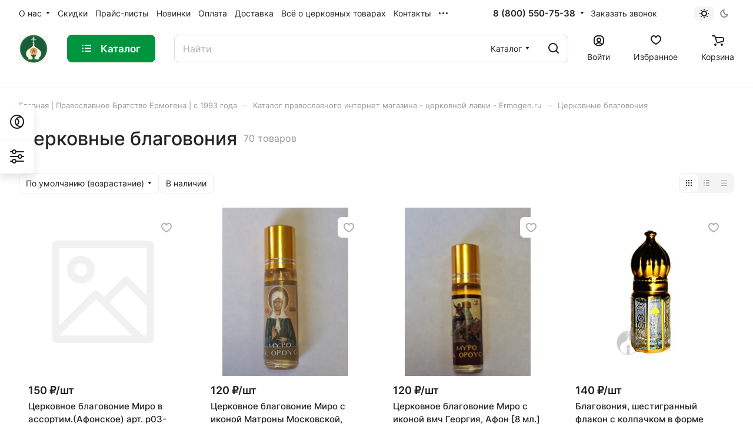

--- FILE ---
content_type: text/html; charset=UTF-8
request_url: https://ermogen.ru/catalog/tserkovnye-blagovoniya/
body_size: 60393
content:
<!DOCTYPE html>
<html xmlns="http://www.w3.org/1999/xhtml" xml:lang="ru" lang="ru" class="  ">
	<head><link rel="next" href="https://ermogen.ru/catalog/tserkovnye-blagovoniya/?PAGEN_1=2"  />
		<title>Церковные благовония в Православном интернет-магазине Ermogen.ru - Православный магазин Ermogen.Ru - церковная лавка</title>
		<meta name="viewport" content="initial-scale=1.0, width=device-width" />
		<meta name="HandheldFriendly" content="true" />
		<meta name="yes" content="yes" />
		<meta name="apple-mobile-web-app-status-bar-style" content="black" />
		<meta name="SKYPE_TOOLBAR" content="SKYPE_TOOLBAR_PARSER_COMPATIBLE" />
		<meta http-equiv="Content-Type" content="text/html; charset=UTF-8" />
<meta name="keywords" content="церковные благовония, церковные товары, лампадное масло, свечи, ладан" />
<meta name="description" content="Церковные благовония и другие товары Православного Братства Ермогена в Православном интернет-магазине Ermogen" />
<link href="/bitrix/js/ui/design-tokens/dist/ui.design-tokens.min.css?174828314723463"  rel="stylesheet" />
<link href="/bitrix/js/ui/fonts/opensans/ui.font.opensans.min.css?17482831472320"  rel="stylesheet" />
<link href="/bitrix/js/main/popup/dist/main.popup.bundle.min.css?175251864428056"  rel="stylesheet" />
<link href="/bitrix/cache/css/s1/aspro-lite/page_7608ab61b302e1cabc68f88cfedcdc79/page_7608ab61b302e1cabc68f88cfedcdc79_v1.css?176535577321388"  rel="stylesheet" />
<link href="/bitrix/cache/css/s1/aspro-lite/default_98d69c09ff512859c3413151cf5f5621/default_98d69c09ff512859c3413151cf5f5621_v1.css?17653557733281"  rel="stylesheet" />
<link href="/bitrix/cache/css/s1/aspro-lite/default_0942bae2d0cd50559a793ec9ddac420e/default_0942bae2d0cd50559a793ec9ddac420e_v1.css?176535577315223"  rel="stylesheet" />
<link href="/bitrix/cache/css/s1/aspro-lite/default_af3a2e763ee6f1b2324c9a441900c8a2/default_af3a2e763ee6f1b2324c9a441900c8a2_v1.css?17653557733300"  rel="stylesheet" />
<link href="/bitrix/cache/css/s1/aspro-lite/default_a6bdc2d5dde8e9da92317bb5eb28967d/default_a6bdc2d5dde8e9da92317bb5eb28967d_v1.css?17653557482211"  rel="stylesheet" />
<link href="/bitrix/cache/css/s1/aspro-lite/template_c7aff8c25bea63022217b06348090343/template_c7aff8c25bea63022217b06348090343_v1.css?1765355748245661"  data-template-style="true" rel="stylesheet" />
<script>if(!window.BX)window.BX={};if(!window.BX.message)window.BX.message=function(mess){if(typeof mess==='object'){for(let i in mess) {BX.message[i]=mess[i];} return true;}};</script>
<script>(window.BX||top.BX).message({"JS_CORE_LOADING":"Загрузка...","JS_CORE_NO_DATA":"- Нет данных -","JS_CORE_WINDOW_CLOSE":"Закрыть","JS_CORE_WINDOW_EXPAND":"Развернуть","JS_CORE_WINDOW_NARROW":"Свернуть в окно","JS_CORE_WINDOW_SAVE":"Сохранить","JS_CORE_WINDOW_CANCEL":"Отменить","JS_CORE_WINDOW_CONTINUE":"Продолжить","JS_CORE_H":"ч","JS_CORE_M":"м","JS_CORE_S":"с","JSADM_AI_HIDE_EXTRA":"Скрыть лишние","JSADM_AI_ALL_NOTIF":"Показать все","JSADM_AUTH_REQ":"Требуется авторизация!","JS_CORE_WINDOW_AUTH":"Войти","JS_CORE_IMAGE_FULL":"Полный размер"});</script>

<script src="/bitrix/js/main/core/core.min.js?1755158945229643"></script>

<script>BX.Runtime.registerExtension({"name":"main.core","namespace":"BX","loaded":true});</script>
<script>BX.setJSList(["\/bitrix\/js\/main\/core\/core_ajax.js","\/bitrix\/js\/main\/core\/core_promise.js","\/bitrix\/js\/main\/polyfill\/promise\/js\/promise.js","\/bitrix\/js\/main\/loadext\/loadext.js","\/bitrix\/js\/main\/loadext\/extension.js","\/bitrix\/js\/main\/polyfill\/promise\/js\/promise.js","\/bitrix\/js\/main\/polyfill\/find\/js\/find.js","\/bitrix\/js\/main\/polyfill\/includes\/js\/includes.js","\/bitrix\/js\/main\/polyfill\/matches\/js\/matches.js","\/bitrix\/js\/ui\/polyfill\/closest\/js\/closest.js","\/bitrix\/js\/main\/polyfill\/fill\/main.polyfill.fill.js","\/bitrix\/js\/main\/polyfill\/find\/js\/find.js","\/bitrix\/js\/main\/polyfill\/matches\/js\/matches.js","\/bitrix\/js\/main\/polyfill\/core\/dist\/polyfill.bundle.js","\/bitrix\/js\/main\/core\/core.js","\/bitrix\/js\/main\/polyfill\/intersectionobserver\/js\/intersectionobserver.js","\/bitrix\/js\/main\/lazyload\/dist\/lazyload.bundle.js","\/bitrix\/js\/main\/polyfill\/core\/dist\/polyfill.bundle.js","\/bitrix\/js\/main\/parambag\/dist\/parambag.bundle.js"]);
</script>
<script>BX.Runtime.registerExtension({"name":"pull.protobuf","namespace":"BX","loaded":true});</script>
<script>BX.Runtime.registerExtension({"name":"rest.client","namespace":"window","loaded":true});</script>
<script>(window.BX||top.BX).message({"pull_server_enabled":"Y","pull_config_timestamp":1750346074,"shared_worker_allowed":"Y","pull_guest_mode":"N","pull_guest_user_id":0,"pull_worker_mtime":1748443006});(window.BX||top.BX).message({"PULL_OLD_REVISION":"Для продолжения корректной работы с сайтом необходимо перезагрузить страницу."});</script>
<script>BX.Runtime.registerExtension({"name":"pull.client","namespace":"BX","loaded":true});</script>
<script>BX.Runtime.registerExtension({"name":"pull","namespace":"window","loaded":true});</script>
<script>BX.Runtime.registerExtension({"name":"aspro_cookie","namespace":"window","loaded":true});</script>
<script>BX.Runtime.registerExtension({"name":"aspro_metrika.goals","namespace":"window","loaded":true});</script>
<script>BX.Runtime.registerExtension({"name":"aspro_logo","namespace":"window","loaded":true});</script>
<script>(window.BX||top.BX).message({"ADD_BASKET_PROPS_TITLE":"Выберите свойства, добавляемые в корзину","ADD_BASKET_PROPS_BUTTON_TITLE":"Выбрать"});</script>
<script>BX.Runtime.registerExtension({"name":"aspro_item_action","namespace":"window","loaded":true});</script>
<script>(window.BX||top.BX).message({"NOTICE_ADDED2CART":"В корзине","NOTICE_CLOSE":"Закрыть","NOTICE_MORE":"и ещё #COUNT# #PRODUCTS#","NOTICE_PRODUCT0":"товаров","NOTICE_PRODUCT1":"товар","NOTICE_PRODUCT2":"товара","NOTICE_ERROR":"Ошибка","NOTICE_REQUEST_ERROR":"Ошибка запроса","NOTICE_AUTHORIZED":"Вы успешно авторизовались","NOTICE_ADDED2COMPARE":"В сравнении","NOTICE_ADDED2FAVORITE":"В избранном","NOTICE_ADDED2SUBSCRIBE":"Вы подписались","NOTICE_REMOVED_FROM_COMPARE":"Удалено из сравнения","NOTICE_REMOVED_FROM_FAVORITE":"Удалено из избранного","NOTICE_REMOVED_FROM_SUBSCRIBE":"Удалено из подписки"});</script>
<script>BX.Runtime.registerExtension({"name":"aspro_notice","namespace":"window","loaded":true});</script>
<script>BX.Runtime.registerExtension({"name":"aspro_scroll_to_top","namespace":"window","loaded":true});</script>
<script>BX.Runtime.registerExtension({"name":"aspro_dropdown_select","namespace":"window","loaded":true});</script>
<script>BX.Runtime.registerExtension({"name":"aspro_menu_aim","namespace":"window","loaded":true});</script>
<script>BX.Runtime.registerExtension({"name":"aspro_menu_many_items","namespace":"window","loaded":true});</script>
<script>(window.BX||top.BX).message({"CT_BST_SEARCH_BUTTON2":"Найти","SEARCH_IN_SITE_FULL":"По всему сайту","SEARCH_IN_SITE":"Везде","SEARCH_IN_CATALOG_FULL":"По каталогу","SEARCH_IN_CATALOG":"Каталог"});</script>
<script>BX.Runtime.registerExtension({"name":"aspro_searchtitle","namespace":"window","loaded":true});</script>
<script>BX.Runtime.registerExtension({"name":"aspro_drag_scroll","namespace":"window","loaded":true});</script>
<script>BX.Runtime.registerExtension({"name":"aspro_alphanumeric","namespace":"window","loaded":true});</script>
<script>BX.Runtime.registerExtension({"name":"aspro_toggle_panel","namespace":"window","loaded":true});</script>
<script>BX.Runtime.registerExtension({"name":"ui.design-tokens","namespace":"window","loaded":true});</script>
<script>BX.Runtime.registerExtension({"name":"ui.fonts.opensans","namespace":"window","loaded":true});</script>
<script>BX.Runtime.registerExtension({"name":"main.popup","namespace":"BX.Main","loaded":true});</script>
<script>BX.Runtime.registerExtension({"name":"popup","namespace":"window","loaded":true});</script>
<script>BX.Runtime.registerExtension({"name":"aspro_catalog","namespace":"window","loaded":true});</script>
<script>BX.Runtime.registerExtension({"name":"aspro_catalog_block","namespace":"window","loaded":true});</script>
<script>BX.Runtime.registerExtension({"name":"aspro_rating","namespace":"window","loaded":true});</script>
<script>BX.Runtime.registerExtension({"name":"aspro_select_offer_load","namespace":"window","loaded":true});</script>
<script>BX.Runtime.registerExtension({"name":"aspro_countdown","namespace":"window","loaded":true});</script>
<script>BX.Runtime.registerExtension({"name":"aspro_filter_panel","namespace":"window","loaded":true});</script>
<script>BX.Runtime.registerExtension({"name":"aspro_smart_filter.ui","namespace":"window","loaded":true});</script>
<script>BX.Runtime.registerExtension({"name":"aspro_animate","namespace":"window","loaded":true});</script>
<script>BX.Runtime.registerExtension({"name":"aspro_smart_filter","namespace":"window","loaded":true});</script>
<script>BX.Runtime.registerExtension({"name":"aspro_order-info","namespace":"window","loaded":true});</script>
<script>BX.Runtime.registerExtension({"name":"ls","namespace":"window","loaded":true});</script>
<script>BX.Runtime.registerExtension({"name":"aspro_skeleton","namespace":"window","loaded":true});</script>
<script>(window.BX||top.BX).message({"LANGUAGE_ID":"ru","FORMAT_DATE":"DD.MM.YYYY","FORMAT_DATETIME":"DD.MM.YYYY HH:MI:SS","COOKIE_PREFIX":"BITRIX_SM","SERVER_TZ_OFFSET":"10800","UTF_MODE":"Y","SITE_ID":"s1","SITE_DIR":"\/","USER_ID":"","SERVER_TIME":1765372407,"USER_TZ_OFFSET":0,"USER_TZ_AUTO":"Y","bitrix_sessid":"a8657297e2362133acb905d2f99534f7"});</script>


<script src="/bitrix/js/pull/protobuf/protobuf.min.js?174828314876433"></script>
<script src="/bitrix/js/pull/protobuf/model.min.js?174828314814190"></script>
<script src="/bitrix/js/rest/client/rest.client.min.js?17482831459240"></script>
<script src="/bitrix/js/pull/client/pull.client.min.js?174844300849849"></script>
<script src="/bitrix/js/main/ajax.min.js?174828314922194"></script>
<script src="/bitrix/js/main/popup/dist/main.popup.bundle.min.js?176295678767480"></script>
<script src="/bitrix/js/main/core/core_ls.min.js?17482831502683"></script>
<script>BX.setJSList(["\/bitrix\/templates\/aspro-lite\/js\/jquery.history.js","\/bitrix\/templates\/aspro-lite\/js\/mobile.min.js","\/bitrix\/templates\/aspro-lite\/js\/smart-filter.min.js","\/bitrix\/templates\/aspro-lite\/js\/observer.js","\/bitrix\/templates\/aspro-lite\/js\/lite.bootstrap.js","\/bitrix\/templates\/aspro-lite\/vendor\/jquery.cookie.js","\/bitrix\/templates\/aspro-lite\/vendor\/jquery.validate.min.js","\/bitrix\/templates\/aspro-lite\/vendor\/js\/ripple.js","\/bitrix\/templates\/aspro-lite\/js\/detectmobilebrowser.js","\/bitrix\/templates\/aspro-lite\/js\/matchMedia.js","\/bitrix\/templates\/aspro-lite\/js\/jquery.actual.min.js","\/bitrix\/templates\/aspro-lite\/js\/jquery-ui.min.js","\/bitrix\/templates\/aspro-lite\/js\/jqModal.js","\/bitrix\/templates\/aspro-lite\/js\/scrollTabs.js","\/bitrix\/templates\/aspro-lite\/js\/blocks\/controls.js","\/bitrix\/templates\/aspro-lite\/js\/blocks\/dropdown-product.js","\/bitrix\/templates\/aspro-lite\/js\/blocks\/hint.js","\/bitrix\/templates\/aspro-lite\/js\/blocks\/tabs-history.js","\/bitrix\/templates\/aspro-lite\/js\/general.js","\/bitrix\/templates\/aspro-lite\/js\/custom.js","\/bitrix\/templates\/aspro-lite\/js\/metrika.goals.min.js","\/bitrix\/templates\/aspro-lite\/js\/logo.min.js","\/bitrix\/templates\/aspro-lite\/js\/item-action.min.js","\/bitrix\/templates\/aspro-lite\/js\/notice.min.js","\/bitrix\/templates\/aspro-lite\/js\/scroll_to_top.min.js","\/bitrix\/templates\/aspro-lite\/components\/bitrix\/menu\/header\/script.js","\/bitrix\/templates\/aspro-lite\/vendor\/js\/jquery.menu-aim.min.js","\/bitrix\/templates\/aspro-lite\/js\/menu_many_items.min.js","\/bitrix\/templates\/aspro-lite\/js\/phones.js","\/bitrix\/components\/aspro\/theme.selector.lite\/templates\/.default\/script.js","\/bitrix\/components\/bitrix\/search.title\/script.js","\/bitrix\/templates\/aspro-lite\/components\/bitrix\/search.title\/corp\/script.js","\/bitrix\/templates\/aspro-lite\/js\/searchtitle.min.js","\/bitrix\/templates\/aspro-lite\/js\/dragscroll.min.js","\/bitrix\/templates\/aspro-lite\/components\/bitrix\/menu\/left\/script.js","\/bitrix\/templates\/aspro-lite\/components\/bitrix\/menu\/bottom\/script.js","\/bitrix\/components\/aspro\/marketing.popup.lite\/templates\/.default\/script.js","\/bitrix\/components\/aspro\/theme.lite\/templates\/.default\/script.js","\/bitrix\/templates\/aspro-lite\/js\/jquery.inputmask.bundle.min.js","\/bitrix\/templates\/aspro-lite\/components\/bitrix\/catalog.smart.filter\/main_compact\/script.js","\/bitrix\/templates\/aspro-lite\/js\/jquery.alphanumeric.min.js","\/bitrix\/templates\/aspro-lite\/components\/bitrix\/catalog.section\/catalog_block\/script.js","\/bitrix\/templates\/aspro-lite\/js\/select_offer_load.min.js","\/bitrix\/templates\/aspro-lite\/vendor\/js\/jquery.plugin.min.js","\/bitrix\/templates\/aspro-lite\/vendor\/js\/countdown\/jquery.countdown.min.js","\/bitrix\/templates\/aspro-lite\/vendor\/js\/countdown\/jquery.countdown-ru.js","\/bitrix\/templates\/aspro-lite\/js\/conditional\/countdown.min.js","\/bitrix\/templates\/aspro-lite\/components\/bitrix\/subscribe.edit\/footer\/script.js"]);</script>
<script>BX.setCSSList(["\/bitrix\/templates\/aspro-lite\/components\/bitrix\/catalog\/main\/style.css","\/bitrix\/templates\/aspro-lite\/css\/filter-panel.min.css","\/bitrix\/templates\/aspro-lite\/css\/smart-filter.min.css","\/bitrix\/templates\/aspro-lite\/css\/animation\/animation_ext.min.css","\/bitrix\/templates\/aspro-lite\/css\/order-info.min.css","\/bitrix\/templates\/aspro-lite\/css\/fonts\/inter\/css\/inter.min.css","\/bitrix\/templates\/aspro-lite\/css\/lite.bootstrap.css","\/bitrix\/templates\/aspro-lite\/vendor\/css\/ripple.css","\/bitrix\/templates\/aspro-lite\/css\/buttons.css","\/bitrix\/templates\/aspro-lite\/css\/svg.css","\/bitrix\/templates\/aspro-lite\/css\/header.css","\/bitrix\/templates\/aspro-lite\/css\/footer.css","\/bitrix\/templates\/aspro-lite\/css\/mobile-header.css","\/bitrix\/templates\/aspro-lite\/css\/mobile-menu.css","\/bitrix\/templates\/aspro-lite\/css\/header-fixed.css","\/bitrix\/templates\/aspro-lite\/css\/page-title-breadcrumb-pagination.css","\/bitrix\/templates\/aspro-lite\/css\/social-icons.css","\/bitrix\/templates\/aspro-lite\/css\/left-menu.css","\/bitrix\/templates\/aspro-lite\/css\/tabs.css","\/bitrix\/templates\/aspro-lite\/css\/bg-banner.css","\/bitrix\/templates\/aspro-lite\/css\/item-views.css","\/bitrix\/templates\/aspro-lite\/css\/blocks\/countdown.css","\/bitrix\/templates\/aspro-lite\/css\/blocks\/cross.css","\/bitrix\/templates\/aspro-lite\/css\/blocks\/dark-light-theme.css","\/bitrix\/templates\/aspro-lite\/css\/blocks\/flexbox.css","\/bitrix\/templates\/aspro-lite\/css\/blocks\/grid-list.css","\/bitrix\/templates\/aspro-lite\/css\/blocks\/gutters.css","\/bitrix\/templates\/aspro-lite\/css\/blocks\/hint.css","\/bitrix\/templates\/aspro-lite\/css\/blocks\/images.css","\/bitrix\/templates\/aspro-lite\/css\/blocks\/line-block.css","\/bitrix\/templates\/aspro-lite\/css\/blocks\/mobile-scrolled.css","\/bitrix\/templates\/aspro-lite\/css\/blocks\/popup.css","\/bitrix\/templates\/aspro-lite\/css\/blocks\/prices.css","\/bitrix\/templates\/aspro-lite\/css\/blocks\/scroller.css","\/bitrix\/templates\/aspro-lite\/css\/blocks\/social-list.css","\/bitrix\/templates\/aspro-lite\/css\/blocks\/sticker.css","\/bitrix\/templates\/aspro-lite\/css\/blocks\/sticky.css","\/bitrix\/templates\/.default\/ajax\/ajax.css","\/bitrix\/templates\/aspro-lite\/css\/item-action.min.css","\/bitrix\/templates\/aspro-lite\/css\/notice.min.css","\/bitrix\/templates\/aspro-lite\/css\/scroll_to_top.min.css","\/bitrix\/templates\/aspro-lite\/components\/bitrix\/menu\/header\/style.css","\/bitrix\/templates\/aspro-lite\/css\/dropdown-select.min.css","\/bitrix\/templates\/aspro-lite\/css\/menu_many_items.min.css","\/bitrix\/components\/aspro\/theme.selector.lite\/templates\/.default\/style.css","\/bitrix\/templates\/aspro-lite\/components\/bitrix\/search.title\/corp\/style.css","\/bitrix\/templates\/aspro-lite\/css\/dragscroll.min.css","\/bitrix\/templates\/aspro-lite\/components\/bitrix\/news.list\/banners\/style.css","\/bitrix\/templates\/aspro-lite\/components\/bitrix\/breadcrumb\/main\/style.css","\/bitrix\/templates\/aspro-lite\/components\/bitrix\/menu\/bottom\/style.css","\/bitrix\/components\/aspro\/marketing.popup.lite\/templates\/.default\/style.css","\/bitrix\/components\/aspro\/theme.lite\/templates\/.default\/style.css","\/bitrix\/templates\/aspro-lite\/styles.css","\/bitrix\/templates\/aspro-lite\/template_styles.css","\/bitrix\/templates\/aspro-lite\/css\/form.css","\/bitrix\/templates\/aspro-lite\/css\/colored.css","\/bitrix\/templates\/aspro-lite\/css\/responsive.css","\/bitrix\/templates\/aspro-lite\/css\/custom.css","\/bitrix\/templates\/aspro-lite\/components\/bitrix\/catalog.smart.filter\/main_compact\/style.css","\/bitrix\/templates\/aspro-lite\/css\/toggle-panel.min.css","\/bitrix\/templates\/aspro-lite\/components\/bitrix\/catalog.section\/catalog_block\/style.css","\/bitrix\/templates\/aspro-lite\/css\/catalog.min.css","\/bitrix\/templates\/aspro-lite\/css\/catalog-block.min.css","\/bitrix\/templates\/aspro-lite\/css\/rating.min.css","\/bitrix\/templates\/aspro-lite\/css\/conditional\/countdown.min.css","\/bitrix\/components\/aspro\/catalog.viewed.lite\/templates\/main\/style.css","\/bitrix\/templates\/aspro-lite\/css\/skeleton.css","\/bitrix\/templates\/aspro-lite\/css\/bottom-icons-panel.css"]);</script>

<!-- BEGIN JIVOSITE CODE -->
        <script>
            (function(){
                var widget_id = 'ZCa33QkxnP';
                var s = document.createElement('script');
                s.type = 'text/javascript';
                s.async = true;
                s.src = '//code.jivosite.com/script/widget/'+widget_id;
                var ss = document.getElementsByTagName('script')[0];
                ss.parentNode.insertBefore(s, ss);
            })();
        </script>
        <!-- END JIVOSITE CODE -->

<script>
					(function () {
						"use strict";

						var counter = function ()
						{
							var cookie = (function (name) {
								var parts = ("; " + document.cookie).split("; " + name + "=");
								if (parts.length == 2) {
									try {return JSON.parse(decodeURIComponent(parts.pop().split(";").shift()));}
									catch (e) {}
								}
							})("BITRIX_CONVERSION_CONTEXT_s1");

							if (cookie && cookie.EXPIRE >= BX.message("SERVER_TIME"))
								return;

							var request = new XMLHttpRequest();
							request.open("POST", "/bitrix/tools/conversion/ajax_counter.php", true);
							request.setRequestHeader("Content-type", "application/x-www-form-urlencoded");
							request.send(
								"SITE_ID="+encodeURIComponent("s1")+
								"&sessid="+encodeURIComponent(BX.bitrix_sessid())+
								"&HTTP_REFERER="+encodeURIComponent(document.referrer)
							);
						};

						if (window.frameRequestStart === true)
							BX.addCustomEvent("onFrameDataReceived", counter);
						else
							BX.ready(counter);
					})();
				</script>
<script>BX.message({'JS_REQUIRED':'Заполните это поле!','JS_FORMAT':'Неверный формат!','JS_FILE_EXT':'Недопустимое расширение файла!','JS_PASSWORD_COPY':'Пароли не совпадают!','JS_PASSWORD_LENGTH':'Минимум 6 символов!','JS_ERROR':'Неверно заполнено поле!','JS_FILE_SIZE':'Максимальный размер 5мб!','JS_FILE_BUTTON_NAME':'Выберите файл','JS_FILE_DEFAULT':'Файл не найден','JS_DATE':'Некорректная дата!','JS_DATETIME':'Некорректная дата/время!','JS_REQUIRED_LICENSES':'Согласитесь с условиями','JS_REQUIRED_OFFER':'Согласитесь с условиями','JS_INVALID_NUMBER':'Неверный номер','JS_INVALID_COUNTRY_CODE':'Неверный код страны','JS_TOO_SHORT':'Номер слишком короткий','JS_TOO_LONG':'Номер слишком длинный','S_CALLBACK':'Заказать звонок','S_QUESTION':'Задать вопрос','S_ASK_QUESTION':'Задать вопрос','S_FEEDBACK':'Оставить отзыв','ERROR_INCLUDE_MODULE_DIGITAL_TITLE':'Ошибка подключения модуля &laquo;Аспро: ЛайтШоп&raquo;','ERROR_INCLUDE_MODULE_DIGITAL_TEXT':'Ошибка подключения модуля &laquo;Аспро: ЛайтШоп&raquo;.<br />Пожалуйста установите модуль и повторите попытку','S_SERVICES':'Наши услуги','S_SERVICES_SHORT':'Услуги','S_TO_ALL_SERVICES':'Все услуги','S_CATALOG':'Каталог товаров','S_CATALOG_SHORT':'Каталог','S_TO_ALL_CATALOG':'Весь каталог','S_CATALOG_FAVORITES':'Наши товары','S_CATALOG_FAVORITES_SHORT':'Товары','S_NEWS':'Новости','S_TO_ALL_NEWS':'Все новости','S_COMPANY':'О компании','S_OTHER':'Прочее','S_CONTENT':'Контент','T_JS_ARTICLE':'Артикул: ','T_JS_NAME':'Наименование: ','T_JS_PRICE':'Цена: ','T_JS_QUANTITY':'Количество: ','T_JS_SUMM':'Сумма: ','FANCY_CLOSE':'Закрыть','FANCY_NEXT':'Вперед','FANCY_PREV':'Назад','CUSTOM_COLOR_CHOOSE':'Выбрать','CUSTOM_COLOR_CANCEL':'Отмена','S_MOBILE_MENU':'Меню','DIGITAL_T_MENU_BACK':'Назад','DIGITAL_T_MENU_CALLBACK':'Обратная связь','DIGITAL_T_MENU_CONTACTS_TITLE':'Будьте на связи','TITLE_BASKET':'В корзине товаров на #SUMM#','BASKET_SUMM':'#SUMM#','EMPTY_BASKET':'Корзина пуста','TITLE_BASKET_EMPTY':'Корзина пуста','BASKET':'Корзина','SEARCH_TITLE':'Поиск','SOCIAL_TITLE':'Оставайтесь на связи','LOGIN':'Войти','MY_CABINET':'Кабинет','SUBSCRIBE_TITLE':'Будьте всегда в курсе','HEADER_SCHEDULE':'Время работы','SEO_TEXT':'SEO описание','COMPANY_IMG':'Картинка компании','COMPANY_TEXT':'Описание компании','JS_RECAPTCHA_ERROR':'Пройдите проверку','JS_PROCESSING_ERROR':'Согласитесь с условиями!','CONFIG_SAVE_SUCCESS':'Настройки сохранены','CONFIG_SAVE_FAIL':'Ошибка сохранения настроек','CLEAR_FILE':'Отменить','ALL_SECTIONS_PROJECT':'Все проекты','RELOAD_PAGE':'Обновить страницу','REFRESH':'Поменять картинку','RECAPTCHA_TEXT':'Подтвердите, что вы не робот','SHOW':'Еще','HIDE':'Скрыть','FILTER_EXPAND_VALUES':'Показать все','FILTER_HIDE_VALUES':'Свернуть','COUNTDOWN_SEC':'сек','COUNTDOWN_MIN':'мин','COUNTDOWN_HOUR':'час','COUNTDOWN_DAY0':'дн','COUNTDOWN_DAY1':'дн','COUNTDOWN_DAY2':'дн','COUNTDOWN_WEAK0':'Недель','COUNTDOWN_WEAK1':'Неделя','COUNTDOWN_WEAK2':'Недели','COUNTDOWN_MONTH0':'Месяцев','COUNTDOWN_MONTH1':'Месяц','COUNTDOWN_MONTH2':'Месяца','COUNTDOWN_YEAR0':'Лет','COUNTDOWN_YEAR1':'Год','COUNTDOWN_YEAR2':'Года','COUNTDOWN_COMPACT_SEC':'с','COUNTDOWN_COMPACT_MIN':'м','COUNTDOWN_COMPACT_HOUR':'ч','COUNTDOWN_COMPACT_DAY':'д','COUNTDOWN_COMPACT_WEAK':'н','COUNTDOWN_COMPACT_MONTH':'м','COUNTDOWN_COMPACT_YEAR0':'л','COUNTDOWN_COMPACT_YEAR1':'г','BASKET_PRINT_BUTTON':'Распечатать','BASKET_CLEAR_ALL_BUTTON':'Очистить','BASKET_QUICK_ORDER_BUTTON':'Быстрый заказ','BASKET_CONTINUE_BUTTON':'Продолжить покупки','BASKET_ORDER_BUTTON':'Оформить заказ','SHARE_BUTTON':'Поделиться','BASKET_CHANGE_TITLE':'Ваш заказ','BASKET_CHANGE_LINK':'Изменить','MORE_INFO_SKU':'Купить','ITEM_ECONOMY':'Экономия','ITEM_ARTICLE':'Артикул: ','JS_FORMAT_ORDER':'имеет неверный формат','JS_BASKET_COUNT_TITLE':'В корзине товаров на SUMM','POPUP_VIDEO':'Видео','POPUP_GIFT_TEXT':'Нашли что-то особенное? Намекните другу о подарке!','ORDER_FIO_LABEL':'Ф.И.О.','ORDER_PHONE_LABEL':'Телефон','ORDER_REGISTER_BUTTON':'Регистрация','PRICES_TYPE':'Варианты цен','FILTER_HELPER_VALUES':' знач.','SHOW_MORE_SCU_MAIN':'Еще #COUNT#','SHOW_MORE_SCU_1':'предложение','SHOW_MORE_SCU_2':'предложения','SHOW_MORE_SCU_3':'предложений','PARENT_ITEM_NOT_FOUND':'Не найден основной товар для услуги в корзине. Обновите страницу и попробуйте снова.','S_FAVORITE':'Избранное','S_COMPARE':'Сравнение'})</script>
<style>html {--border-radius:8px;--theme-base-color:#00943f;--theme-base-opacity-color:#00943f1a;--theme-more-color:#00943f;--theme-outer-border-radius:8px;--theme-text-transform:none;--theme-letter-spacing:normal;--theme-button-font-size:0%;--theme-button-padding-2px:0%;--theme-button-padding-1px:0%;--theme-more-color-hue:146;--theme-more-color-saturation:100%;--theme-more-color-lightness:29%;--theme-base-color-hue:146;--theme-base-color-saturation:100%;--theme-base-color-lightness:29%;--theme-lightness-hover-diff:6%;}</style>
<style>html {font-size:16px;--theme-font-family:Inter;--theme-font-title-family:var(--theme-font-family);--theme-font-title-weight:500;}</style>
<style>html {--theme-page-width: 1500px;--theme-page-width-padding: 32px}</style>

            <script src="/bitrix/templates/aspro-lite/js/app.min.js?17482831992299"></script>
            <script data-skip-moving="true" src="/bitrix/js/main/jquery/jquery-3.6.0.min.js"></script>
            <script data-skip-moving="true" src="/bitrix/templates/aspro-lite/js/speed.min.js?=1748283199"></script>
        
<link href="/bitrix/templates/aspro-lite/css/print.min.css?174828319912929" data-template-style="true" rel="stylesheet" media="print">
<script>window.lazySizesConfig = window.lazySizesConfig || {};lazySizesConfig.loadMode = 1;lazySizesConfig.expand = 200;lazySizesConfig.expFactor = 1;lazySizesConfig.hFac = 0.1;window.lazySizesConfig.loadHidden = false;</script>
<script src="/bitrix/templates/aspro-lite/vendor/lazysizes.min.js" data-skip-moving="true" defer=""></script>
<script src="/bitrix/templates/aspro-lite/vendor/ls.unveilhooks.min.js" data-skip-moving="true" defer=""></script>
<link rel="shortcut icon" href="/favicon.png" type="image/png" />
<link rel="apple-touch-icon" sizes="180x180" href="/upload/medialibrary/2ad/s9pipjqkpdowzpf6r713olc4vgqgqy9h.png" />

<meta property="og:title" content="Церковные благовония в Православном интернет-магазине Ermogen.ru - Православный магазин Ermogen.Ru - церковная лавка" />
<meta property="og:type" content="website" />
<meta property="og:image" content="https://ermogen.ru/upload/medialibrary/2ad/s9pipjqkpdowzpf6r713olc4vgqgqy9h.png" />
<link rel="image_src" href="https://ermogen.ru/upload/medialibrary/2ad/s9pipjqkpdowzpf6r713olc4vgqgqy9h.png"  />
<meta property="og:url" content="https://ermogen.ru/catalog/tserkovnye-blagovoniya/" />
<meta property="og:description" content="Церковные благовония и другие товары Православного Братства Ермогена в Православном интернет-магазине Ermogen" />
<!-- dev2fun module opengraph -->
<meta property="og:title" content="Церковные благовония в Православном интернет-магазине Ermogen.ru"/>
<meta property="og:description" content="Церковные благовония и другие товары Православного Братства Ермогена в Православном интернет-магазине Ermogen"/>
<meta property="og:url" content="https://ermogen.ru/catalog/tserkovnye-blagovoniya/"/>
<meta property="og:type" content="website"/>
<meta property="og:site_name" content="Православный магазин Ermogen.Ru - церковная лавка"/>
<meta property="og:image" content="https://ermogen.ru/upload/iblock/71a/geoin8fe0rx4hcrex3h0pxbbime94tc1.jpg"/>
<meta property="og:image:type" content="image/jpeg"/>
<meta property="og:image:width" content="200"/>
<meta property="og:image:height" content="200"/>
<!-- /dev2fun module opengraph -->



<script  src="/bitrix/cache/js/s1/aspro-lite/template_f0638da2f8aad184af23196d21a12393/template_f0638da2f8aad184af23196d21a12393_v1.js?1765355748376954"></script>
<script  src="/bitrix/cache/js/s1/aspro-lite/page_0147a8c4e31d512b259ee45a5bb8fd9a/page_0147a8c4e31d512b259ee45a5bb8fd9a_v1.js?176535577327293"></script>
<script  src="/bitrix/cache/js/s1/aspro-lite/default_9aa080f3c207f232295d1ba8ec3c99ff/default_9aa080f3c207f232295d1ba8ec3c99ff_v1.js?176535577324098"></script>
<script  src="/bitrix/cache/js/s1/aspro-lite/default_48d2380411013350f92a28de5148fde3/default_48d2380411013350f92a28de5148fde3_v1.js?176535577332803"></script>
<script  src="/bitrix/cache/js/s1/aspro-lite/default_d3852e471c55f4d218a79d9bd1104da5/default_d3852e471c55f4d218a79d9bd1104da5_v1.js?1765355748600"></script>

				<style>html {--header-height:130px;}</style>		<link rel="preconnect" href="https://fonts.googleapis.com">
<link rel="preconnect" href="https://fonts.gstatic.com" crossorigin>
<link href="https://fonts.googleapis.com/css2?family=Roboto+Flex:opsz,wght@8..144,100..1000&family=Ruslan+Display&display=swap" rel="stylesheet">
	</head>
	<body class=" site_s1   side_left hide_menu_page region_confirm_normal header_fill_ fixed_y mfixed_y mfixed_view_always title_position_left mmenu_leftside mheader-v1 footer-v1 fill_bg_ header-v3 title-v1 bottom-icons-panel_y with_order with_cabinet with_phones theme-light" id="main" data-site="/">
		<div class="bx_areas"></div>

		
		<div id="panel"></div>


						                                <script data-skip-moving="true">
            var solutionName = 'arLiteOptions';
            var arAsproOptions = window[solutionName] = ({});
            var arAsproCounters = {};
            var arBasketItems = {};
        </script>
        <script src="/bitrix/templates/aspro-lite/js/setTheme.php?site_id=s1&site_dir=/" data-skip-moving="true"></script>
        <script>

        if (arAsproOptions.SITE_ADDRESS){
            arAsproOptions.SITE_ADDRESS = arAsproOptions.SITE_ADDRESS.replace(/'/g, "");
        }

        window.basketJSParams = window.basketJSParams || [];
        window.dataLayer = window.dataLayer || [];        BX.message({'MIN_ORDER_PRICE_TEXT':'<b>','LICENSES_TEXT':'Продолжая, вы соглашаетесь с <a href=\"/include/licenses_detail.php\" target=\"_blank\">политикой конфиденциальности<\/a>','OFFER_TEXT':'Продолжая, вы соглашаетесь с <a href=\"/include/offer_detail.php\" target=\"_blank\">публичной офертой<\/a>','LICENSES_OFFER_TEXT':'Продолжая, вы соглашаетесь с <a href=\"/include/licenses_detail.php\" target=\"_blank\">политикой конфиденциальности<\/a> и с <a href=\"/include/offer_detail.php\" target=\"_blank\">публичной офертой<\/a>'});
        arAsproOptions.PAGES.FRONT_PAGE = window[solutionName].PAGES.FRONT_PAGE = "";
        arAsproOptions.PAGES.BASKET_PAGE = window[solutionName].PAGES.BASKET_PAGE = "";
        arAsproOptions.PAGES.ORDER_PAGE = window[solutionName].PAGES.ORDER_PAGE = "";
        arAsproOptions.PAGES.PERSONAL_PAGE = window[solutionName].PAGES.PERSONAL_PAGE = "";
        arAsproOptions.PAGES.CATALOG_PAGE = window[solutionName].PAGES.CATALOG_PAGE = "1";
        </script>
        <!--'start_frame_cache_options-block'-->            <script>
            var arAsproCounters = {'BASKET':{'ITEMS':[],'COUNT':'0','TITLE':'Корзина пуста'},'DELAY':{'ITEMS':[],'COUNT':'0'},'NOT_AVAILABLE':{'ITEMS':[],'COUNT':'0'},'COMPARE':{'ITEMS':[],'COUNT':'0','TITLE':'Список сравниваемых элементов'},'FAVORITE':{'ITEMS':[],'COUNT':'0','TITLE':'Избранные товары'},'SUBSCRIBE':{'ITEMS':[],'COUNT':'0','TITLE':'Подписка на товары'}};
            </script>
            <!--'end_frame_cache_options-block'-->
		<div class="body  hover_">
			<div class="body_media"></div>

						<div class="headers-container">				
				<div class="title-v1" data-ajax-block="HEADER" data-ajax-callback="headerInit">
										
<header class="header_3 header  header--narrow ">
	<div class="header__inner  header__inner--no-pt">

		
		<div class="header__top-part " data-ajax-load-block="HEADER_TOP_PART">
							<div class="maxwidth-theme">
			
			<div class="header__top-inner">

				
								<div class="header__top-item header-menu header-menu--long dotted-flex-1 hide-dotted">
					<nav class="mega-menu sliced">
						    <div class="catalog_icons_">
        <div class="header-menu__wrapper">
                                            <div class="header-menu__item unvisible header-menu__item--first  header-menu__item--dropdown">
                                            <a class="header-menu__link header-menu__link--top-level light-opacity-hover fill-theme-hover banner-light-text dark_link" href="/o-bratstve/">
                            <span class="header-menu__title font_14">
                                О нас                            </span>
                                                            <i class="svg inline  header-menu__wide-submenu-right-arrow fill-dark-light-block banner-light-icon-fill inline " aria-hidden="true"><svg width="7" height="5" ><use xlink:href="/bitrix/templates/aspro-lite/images/svg/arrows.svg?1748283200#down-7-5"></use></svg></i>                                                    </a>
                                                                                    <div class="header-menu__dropdown-menu dropdown-menu-wrapper dropdown-menu-wrapper--visible dropdown-menu-wrapper--woffset">
                            <div class="dropdown-menu-inner rounded-x ">

                                
                                
                                
                                <ul class="header-menu__dropdown-menu-inner ">
                                                                                                                                                                <li class="header-menu__dropdown-item  count_ ">
                                                <a class="font_15 dropdown-menu-item dark_link fill-dark-light-block " href="/prednaznachenie-braststva/">
                                                    Предназначение Братства                                                                                                    </a>
                                                                                            </li>
                                                                                                                                                                                                        <li class="header-menu__dropdown-item  count_ ">
                                                <a class="font_15 dropdown-menu-item dark_link fill-dark-light-block " href="/prichiny-kupit-u-nas/">
                                                    Почему мы?                                                                                                    </a>
                                                                                            </li>
                                                                                                                                                                                                        <li class="header-menu__dropdown-item  count_ ">
                                                <a class="font_15 dropdown-menu-item dark_link fill-dark-light-block " href="https://vkvideo.ru/video-49698347_456239264">
                                                    Фильм о нашем Братстве                                                                                                    </a>
                                                                                            </li>
                                                                                                                                                                                                        <li class="header-menu__dropdown-item  count_ ">
                                                <a class="font_15 dropdown-menu-item dark_link fill-dark-light-block " href="/o-bratstve/gimn-bratstva/">
                                                    Гимн Братства                                                                                                    </a>
                                                                                            </li>
                                                                                                                                                                                                        <li class="header-menu__dropdown-item  count_ ">
                                                <a class="font_15 dropdown-menu-item dark_link fill-dark-light-block " href="/o-bratstve/proizvodstvo/">
                                                    Наше Производство                                                                                                    </a>
                                                                                            </li>
                                                                                                                                                                                                        <li class="header-menu__dropdown-item  count_ ">
                                                <a class="font_15 dropdown-menu-item dark_link fill-dark-light-block " href="/o-bratstve/prodazha-i-obsluzhivanie-programm-1s/">
                                                    Продажа и обслуживание программ 1С                                                                                                    </a>
                                                                                            </li>
                                                                                                                                                                                                        <li class="header-menu__dropdown-item  count_ ">
                                                <a class="font_15 dropdown-menu-item dark_link fill-dark-light-block " href="/patriarkh-ermogen/">
                                                    Патриарх Ермоген                                                                                                    </a>
                                                                                            </li>
                                                                                                                                                                                                        <li class="header-menu__dropdown-item  count_ ">
                                                <a class="font_15 dropdown-menu-item dark_link fill-dark-light-block " href="/o-bratstve/vakancii/">
                                                    Вакансии                                                                                                    </a>
                                                                                            </li>
                                                                                                                                                                                                        <li class="header-menu__dropdown-item  count_ ">
                                                <a class="font_15 dropdown-menu-item dark_link fill-dark-light-block " href="/o-bratstve/sotrudniki-optovogo-otdela/">
                                                    Сотрудники                                                                                                    </a>
                                                                                            </li>
                                                                                                                                                                                                        <li class="header-menu__dropdown-item  count_ ">
                                                <a class="font_15 dropdown-menu-item dark_link fill-dark-light-block " href="/o-bratstve/zhizn-bratstva/">
                                                    Жизнь Братства                                                                                                    </a>
                                                                                            </li>
                                                                                                                                                                                                        <li class="header-menu__dropdown-item  count_ ">
                                                <a class="font_15 dropdown-menu-item dark_link fill-dark-light-block " href="/druzhestvennye-organizatsii/">
                                                    Друзья Братства                                                                                                    </a>
                                                                                            </li>
                                                                                                                                                                                                        <li class="header-menu__dropdown-item  count_ ">
                                                <a class="font_15 dropdown-menu-item dark_link fill-dark-light-block " href="/o-bratstve/fond-patriarkha-ermogena/">
                                                    Фонд Патриарха Ермогена                                                                                                    </a>
                                                                                            </li>
                                                                                                                                                                                                        <li class="header-menu__dropdown-item  count_ ">
                                                <a class="font_15 dropdown-menu-item dark_link fill-dark-light-block " href="/o-bratstve/predsedatel-bratstva/">
                                                    О Председателе Братства                                                                                                    </a>
                                                                                            </li>
                                                                                                                                                                                                        <li class="header-menu__dropdown-item  count_ ">
                                                <a class="font_15 dropdown-menu-item dark_link fill-dark-light-block " href="/o-bratstve/blagotvoritelnost">
                                                    Благотворительность                                                                                                    </a>
                                                                                            </li>
                                                                                                            </ul>

                                                                                            </div>
                        </div>
                                                        </div>
                                                            <div class="header-menu__item unvisible   ">
                                            <a class="header-menu__link header-menu__link--top-level light-opacity-hover fill-theme-hover banner-light-text dark_link" href="/skidki/">
                            <span class="header-menu__title font_14">
                                Скидки                            </span>
                                                    </a>
                                                                                                </div>
                                                            <div class="header-menu__item unvisible   ">
                                            <a class="header-menu__link header-menu__link--top-level light-opacity-hover fill-theme-hover banner-light-text dark_link" href="/prays-listy/">
                            <span class="header-menu__title font_14">
                                Прайс-листы                            </span>
                                                    </a>
                                                                                                </div>
                                                            <div class="header-menu__item unvisible   ">
                                            <a class="header-menu__link header-menu__link--top-level light-opacity-hover fill-theme-hover banner-light-text dark_link" href="/catalog/novye-postupleniya/">
                            <span class="header-menu__title font_14">
                                Новинки                            </span>
                                                    </a>
                                                                                                </div>
                                                            <div class="header-menu__item unvisible   ">
                                            <a class="header-menu__link header-menu__link--top-level light-opacity-hover fill-theme-hover banner-light-text dark_link" href="/oplata/">
                            <span class="header-menu__title font_14">
                                Оплата                            </span>
                                                    </a>
                                                                                                </div>
                                                            <div class="header-menu__item unvisible   ">
                                            <a class="header-menu__link header-menu__link--top-level light-opacity-hover fill-theme-hover banner-light-text dark_link" href="/dostavka/">
                            <span class="header-menu__title font_14">
                                Доставка                            </span>
                                                    </a>
                                                                                                </div>
                                                            <div class="header-menu__item unvisible   ">
                                            <a class="header-menu__link header-menu__link--top-level light-opacity-hover fill-theme-hover banner-light-text dark_link" href="/stati/">
                            <span class="header-menu__title font_14">
                                Всё о церковных товарах                            </span>
                                                    </a>
                                                                                                </div>
                                                            <div class="header-menu__item unvisible   ">
                                            <a class="header-menu__link header-menu__link--top-level light-opacity-hover fill-theme-hover banner-light-text dark_link" href="/kontakty/">
                            <span class="header-menu__title font_14">
                                Контакты                            </span>
                                                    </a>
                                                                                                </div>
                                                            <div class="header-menu__item unvisible   ">
                                            <a class="header-menu__link header-menu__link--top-level light-opacity-hover fill-theme-hover banner-light-text dark_link" href="/novosti/">
                            <span class="header-menu__title font_14">
                                Новости                            </span>
                                                    </a>
                                                                                                </div>
                                                            <div class="header-menu__item unvisible  header-menu__item--last ">
                                            <a class="header-menu__link header-menu__link--top-level light-opacity-hover fill-theme-hover banner-light-text dark_link" href="https://ermogen.ru/roznichnaya-torgovlya/">
                            <span class="header-menu__title font_14">
                                Склады и магазины                            </span>
                                                    </a>
                                                                                                </div>
                            
                            <div class="header-menu__item header-menu__item--more-items unvisible">
                    <div class="header-menu__link banner-light-icon-fill fill-dark-light-block light-opacity-hover">
                        <i class="svg inline  inline " aria-hidden="true"><svg width="15" height="3" ><use xlink:href="/bitrix/templates/aspro-lite/images/svg/header_icons.svg?1748283200#dots-15-3"></use></svg></i>                    </div>
                    <div class="header-menu__dropdown-menu dropdown-menu-wrapper dropdown-menu-wrapper--visible dropdown-menu-wrapper--woffset">
                        <ul class="header-menu__more-items-list dropdown-menu-inner rounded-x"></ul>
                    </div>
                </div>
                    </div>
    </div>
    <script data-skip-moving="true">
        if (typeof topMenuAction !== 'function'){
            function topMenuAction() {
                //CheckTopMenuPadding();
                //CheckTopMenuOncePadding();
                if (typeof CheckTopMenuDotted !== 'function'){
                    let timerID = setInterval(function(){
                        if (typeof CheckTopMenuDotted === 'function'){
                            CheckTopMenuDotted();
                            clearInterval(timerID);
                        }
                    }, 100);
                } else {
                    CheckTopMenuDotted();
                }
            }
        }

    </script>
					</nav>
				</div>

												
            <div class="header__top-item no-shrinked " data-ajax-load-block="HEADER_TOGGLE_PHONE">
                
                                                <div class="">
                                <div class="phones">
                                                                        <div class="phones__phones-wrapper">
                                                                                        
                                <div class="phones__inner phones__inner--with_dropdown phones__inner--big fill-theme-parent">
                <a class="phones__phone-link phones__phone-first dark_link banner-light-text menu-light-text icon-block__name" href="tel:88005507538">8 (800) 550-75-38</a>
                                    <div class="phones__dropdown ">
                        <div class="dropdown dropdown--relative">
                                                                                            <div class="phones__phone-more dropdown__item color-theme-hover dropdown__item--first ">
                                    <a class="phones__phone-link dark_link " rel="nofollow" href="tel:88005507538">8 (800) 550-75-38<span class="phones__phone-descript phones__dropdown-title">Бесплатно по России</span></a>
                                </div>
                                                                                            <div class="phones__phone-more dropdown__item color-theme-hover  ">
                                    <a class="phones__phone-link dark_link " rel="nofollow" href="tel:+74954887138">+7 495 488-71-38<span class="phones__phone-descript phones__dropdown-title">Москва</span></a>
                                </div>
                                                                                            <div class="phones__phone-more dropdown__item color-theme-hover  dropdown__item--last">
                                    <a class="phones__phone-link dark_link " rel="nofollow" href="tel:88125658138">8 (812) 565-81-38<span class="phones__phone-descript phones__dropdown-title">Санкт-Петербург</span></a>
                                </div>
                                                        <div class="phones__dropdown-item callback-item">
                                <div class="animate-load btn btn-default btn-wide btn-sm" data-event="jqm" data-param-id="5" data-name="callback">
                                    Заказать звонок                                </div>
                            </div>
                        </div>
                        <div class="dropdown dropdown--relative">
                                                                                    <div class="phones__dropdown-item">
                                                    <div class="email__title phones__dropdown-title">
                        E-mail                    </div>
                                <div class="phones__dropdown-value">
                                        <div>
                        <a href="mailto:ermogen@ermogen.ru">ermogen@ermogen.ru</a>                    </div>
                </div>

                                    </div>
                                                                                                    <div class="phones__dropdown-item">
                
                                    <div class="address__title phones__dropdown-title">
                        Адрес                    </div>
                
                <div class="phones__dropdown-value">
                                        <div class="address__text address__text--large ">
                        Москва, Черницынский пр-д, д. 3, с. 11<br>
 Санкт-Петербург, набережная Обводного канала, 7Б<br>
 Церковняя лавка: г.Москва, Арбатская площадь, 4<br>
 Покупки со склада завода: Московская область, Орехово-Зуевский р-н, дер. Кабаново, д.144<br>
 <br>                    </div>
                </div>

                                    </div>
                                                                                        <div class="phones__dropdown-item">
            
                            <div class="schedule__title phones__dropdown-title">
                    Режим работы                </div>
            
            <div class="phones__dropdown-value">
                                <div class="schedule__text  ">
                                            Пн. – Пт.: с 8:00 до 18:00                                    </div>
            </div>

                            </div>
                                    

	<!-- noindex -->
			<div class="phones__dropdown-item social-item">
	
	<div class="social">
		<ul class="social__items social__items--md social__items--type-color social__items--grid">
																																	<li class="social__item grid-list__item hover_blink vkontakte ">
							<a class="social__link shine" href="https://vk.com/public49698347" target="_blank" rel="nofollow" title="ВКонтакте"></a>
						</li>
																																																																								<li class="social__item grid-list__item hover_blink telegram ">
							<a class="social__link shine" href="https://t.me/ermogen1993" target="_blank" rel="nofollow" title="Telegram"></a>
						</li>
																																																			<li class="social__item grid-list__item hover_blink odnoklassniki ">
							<a class="social__link shine" href="https://ok.ru/ermogen" target="_blank" rel="nofollow" title="Одноклассники"></a>
						</li>
																																												<li class="social__item grid-list__item hover_blink mymailru ">
							<a class="social__link shine" href="https://my.mail.ru/community/ermogen/" target="_blank" rel="nofollow" title="Mail.ru"></a>
						</li>
																																																										<li class="social__item grid-list__item hover_blink whatsapp ">
							<a class="social__link shine" href="https://wa.me/74954887138" target="_blank" rel="nofollow" title="Whats App"></a>
						</li>
																																												<li class="social__item grid-list__item hover_blink yandex-zen ">
							<a class="social__link shine" href="https://zen.yandex.ru/id/5b24dace86114e00ac88cfba" target="_blank" rel="nofollow" title="Яндекс Дзен"></a>
						</li>
																																															</ul>

			</div>

			</div>
		<!-- /noindex -->
                        </div>
                    </div>
                    <span class="more-arrow banner-light-icon-fill menu-light-icon-fill fill-dark-light-block">
                        <i class="svg inline  inline " aria-hidden="true"><svg width="7" height="5" ><use xlink:href="/bitrix/templates/aspro-lite/images/svg/arrows.svg?1748283200#down-7-5"></use></svg></i>                                            </span>
                            </div>
                                                                        </div>

                                                                            <div>
                                            <div class="phones__callback light-opacity-hover animate-load dark_link banner-light-text menu-light-text hide-1200" data-event="jqm" data-param-id="5" data-name="callback">
                                                Заказать звонок                                            </div>
                                        </div>
                                                                    </div>
                            </div>
                        
                
            </div>


            
												
												
            <div class="header__top-item " data-ajax-load-block="HEADER_TOGGLE_THEME_SELECTOR">
                
                                                <div class="header-theme-selector">
                                <div id="theme-selector--g0" class="theme-selector" title="Включить темное оформление">
	<div class="theme-selector__inner">
		<div class="theme-selector__items">
			<div class="theme-selector__item theme-selector__item--light current">
				<div class="theme-selector__item-icon"><i class="svg inline light-16-16 inline " aria-hidden="true"><svg width="16" height="16" ><use xlink:href="/bitrix/components/aspro/theme.selector.lite/templates/.default/images/svg/icons.svg?1748283186#light-16-16"></use></svg></i></div>
			</div>
			<div class="theme-selector__item theme-selector__item--dark">
				<div class="theme-selector__item-icon"><i class="svg inline dark-14-14 inline " aria-hidden="true"><svg width="14" height="14" ><use xlink:href="/bitrix/components/aspro/theme.selector.lite/templates/.default/images/svg/icons.svg?1748283186#dark-14-14"></use></svg></i></div>
			</div>
		</div>
	</div>
	<script>
	BX.message({
		TS_T_light: 'Включить темное оформление',
		TS_T_dark: 'Включить светлое оформление',
	});

	new JThemeSelector(
		'g0', 
		{'CACHE_TYPE':'A'}, {'RAND':'g0','SIGNED_PARAMS':'YToyOntzOjEwOiJDQUNIRV9UWVBFIjtzOjE6IkEiO3M6MTE6In5DQUNIRV9UWVBFIjtzOjE6IkEiO30=.ab7705e94954a3f9cc74648913beb9acab877bb200f7bce130fedb875c20be7d','LANGUAGE_ID':'ru','SITE_ID':'s1','COLOR':'light','TEMPLATE':'.default'}	);
	</script>
</div>                            </div>
                        
                
            </div>


            
			</div>
							</div>
					</div>

		
		
		<div class="header__main-part   header__main-part--long part-with-search"  data-ajax-load-block="HEADER_MAIN_PART">

							<div class="maxwidth-theme">
			
			<div class="header__main-inner relative part-with-search__inner">

				<div class="header__main-item">
					<div class="line-block line-block--40">
												<div class="logo  line-block__item no-shrinked">
							<a class="menu-light-icon-fill banner-light-icon-fill" href="/"><img src="/upload/medialibrary/2ad/s9pipjqkpdowzpf6r713olc4vgqgqy9h.png" alt="Православный магазин Ermogen.Ru - церковная лавка" title="Православный магазин Ermogen.Ru - церковная лавка" data-src="" /></a>						</div>
					</div>
				</div>

									<div class="header__main-item header__burger menu-dropdown-offset">
						<nav class="mega-menu">
							    <div class="catalog_icons_">
        <div class="header-menu__wrapper">
                                            <div class="header-menu__item unvisible header-menu__item--first header-menu__item--last  header-menu__item--wide active">
                                            <button type="button" class="header-menu__link--only-catalog fill-use-fff btn btn-default btn--no-rippple btn-lg">
                                                            <i class="svg inline header-menu__burger-icon inline " aria-hidden="true"><svg width="16" height="16" ><use xlink:href="/bitrix/templates/aspro-lite/images/svg/header_icons.svg?1748283200#burger-16-16"></use></svg></i>                                                        <span class="header-menu__title font_14">
                                Каталог                            </span>
                        </button>
                                        <div  data-nlo="menu-header">                                        </div>                </div>
                
                    </div>
    </div>
    <script data-skip-moving="true">
        if (typeof topMenuAction !== 'function'){
            function topMenuAction() {
                //CheckTopMenuPadding();
                //CheckTopMenuOncePadding();
                if (typeof CheckTopMenuDotted !== 'function'){
                    let timerID = setInterval(function(){
                        if (typeof CheckTopMenuDotted === 'function'){
                            CheckTopMenuDotted();
                            clearInterval(timerID);
                        }
                    }, 100);
                } else {
                    CheckTopMenuDotted();
                }
            }
        }

    </script>
						</nav>
					</div>
				
								
            <div class="header__main-item flex-1 header__search " data-ajax-load-block="HEADER_TOGGLE_SEARCH">
                
                                                                                <div class="">
                                    	<div class="search-wrapper relative">
		<div id="title-search">
			<form action="/catalog/" class="search search--hastype">
				<button class="search-input-close btn-close fill-dark-light-block" type="button">
					<i class="svg inline clear  inline " aria-hidden="true"><svg width="16" height="16" ><use xlink:href="/bitrix/templates/aspro-lite/images/svg/header_icons.svg?1748283200#close-16-16"></use></svg></i>				</button>
				<div class="search-input-div">
					<input class="search-input font_16 banner-light-text form-control" id="title-search-input" type="text" name="q" value="" placeholder="Найти" size="40" maxlength="50" autocomplete="off" />
				</div>
				
				<div class="search-button-div">
					<button class="btn btn--no-rippple btn-clear-search fill-dark-light-block banner-light-icon-fill light-opacity-hover" type="reset" name="rs">
						<i class="svg inline clear  inline " aria-hidden="true"><svg width="9" height="9" ><use xlink:href="/bitrix/templates/aspro-lite/images/svg/header_icons.svg?1748283200#close-9-9"></use></svg></i>					</button>

											<div class="dropdown-select dropdown-select--with-dropdown searchtype">
							<input type="hidden" name="type" value="catalog" />

							<div class="dropdown-select__title font_14 font_large fill-dark-light banner-light-text">
								<span>Каталог</span>
								<i class="svg inline dropdown-select__icon-down banner-light-icon-fill inline " aria-hidden="true"><svg width="7" height="5" ><use xlink:href="/bitrix/templates/aspro-lite/images/svg/arrows.svg?1748283200#down-7-5"></use></svg></i>							</div>

							<div class="dropdown-select__list dropdown-menu-wrapper" role="menu">
								<!--noindex-->
								<div class="dropdown-menu-inner rounded-x">
									<div class="dropdown-select__list-item font_15">
										<span class="dropdown-menu-item dark_link" data-type="all">
											<span>По всему сайту</span>
										</span>
									</div>
									<div class="dropdown-select__list-item font_15">
										<span class="dropdown-menu-item color_222 dropdown-menu-item--current" data-type="catalog">
											<span>По каталогу</span>
										</span>
									</div>
								</div>
								<!--/noindex-->
							</div>
						</div>
					
					<button class="btn btn-search btn--no-rippple fill-dark-light-block banner-light-icon-fill light-opacity-hover" type="submit" name="s" value="Найти">
						<i class="svg inline search  inline " aria-hidden="true"><svg width="18" height="18" ><use xlink:href="/bitrix/templates/aspro-lite/images/svg/header_icons.svg?1748283200#search-18-18"></use></svg></i>					</button>
				</div>
			</form>
		</div>
	</div>

<script>
	var jsControl = new JCTitleSearch2({
		//'WAIT_IMAGE': '/bitrix/themes/.default/images/wait.gif',
		'AJAX_PAGE' : '/catalog/tserkovnye-blagovoniya/',
		'CONTAINER_ID': 'title-search',
		'INPUT_ID': 'title-search-input',
		'INPUT_ID_TMP': 'title-search-input',
		'MIN_QUERY_LEN': 2
	});
</script>                                </div>
                                                    
                
            </div>


            
				<div class="header__main-item ">
					<div class="line-block line-block--40">
												
            <div class="line-block__item " data-ajax-load-block="HEADER_TOGGLE_CABINET">
                
                                                <div class="header-cabinet">
                                                                <!--'start_frame_cache_cabinet-link1'-->        <!-- noindex -->
                                <a class="header-cabinet__link fill-theme-hover fill-dark-light-block light-opacity-hover dark_link animate-load fill-dark-light-block color-theme-hover banner-light-icon-fill banner-light-text flexbox flexbox--direction-column flexbox--align-center" data-event="jqm" title="Войти" data-param-backurl="%2Fcatalog%2Ftserkovnye-blagovoniya%2F" data-param-type="auth" data-name="auth" href="/personal/">
                                    <i class="svg inline header__icon banner-light-icon-fill menu-light-icon-fill inline " aria-hidden="true"><svg width="18" height="18" ><use xlink:href="/bitrix/templates/aspro-lite/images/svg/header_icons.svg?1748283200#log-out-18-18"></use></svg></i>                                                    <span class="header-cabinet__name header__icon-name menu-light-text banner-light-text ">Войти</span>
                            </a>
                <!-- /noindex -->
        <!--'end_frame_cache_cabinet-link1'-->                            </div>
                        
                
            </div>


            
												
            <div class="line-block__item hidden" data-ajax-load-block="HEADER_TOGGLE_COMPARE">
                
            </div>


            
												
            <div class="line-block__item " data-ajax-load-block="HEADER_TOGGLE_FAVORITE">
                
                                                <div class="header-favorite js-favorite-block-wrapper">
                                <!--'start_frame_cache_favorite-link1'-->        <a rel="nofollow" title="Избранные товары" href="/personal/favorite/" class="header-icon dark_link light-opacity-hover color-theme-hover fill-theme-hover fill-dark-light-block color-theme-hover banner-light-icon-fill banner-light-text flexbox flexbox--direction-column flexbox--align-center no-shrinked">
            <span class="favorite-block icon-block-with-counter menu-light-icon-fill  fill-use-888 fill-theme-use-svg-hover">
                <span class="js-favorite-block ">
                    <span class="icon-count icon-count--favorite bg-more-theme count empted">0</span>
                </span>
                <i class="svg inline header__icon banner-light-icon-fill inline " aria-hidden="true"><svg width="18" height="16" ><use xlink:href="/bitrix/templates/aspro-lite/images/svg/catalog/item_icons.svg?1748283200#favorite-18-16"></use></svg></i>            </span>
                            <span class="header__icon-name">Избранное</span>
                    </a>
        <div class="favorite-dropdown product-dropdown-hover-block"></div>
        <!--'end_frame_cache_favorite-link1'-->                            </div>
                            
                
            </div>


            
												
            <div class="line-block__item " data-ajax-load-block="HEADER_TOGGLE_BASKET">
                
                                                <div class="header-cart">
                                <!--'start_frame_cache_basket-link1'-->            <div class="basket top">
                <!-- noindex -->
                <a rel="nofollow" title="Корзина пуста" href="/basket/" class="fill-theme-hover light-opacity-hover dark_link flexbox flexbox--direction-column flexbox--align-center fill-dark-light-block no-shrinked ">
                    <span class="js-basket-block header-cart__inner header-cart__inner--empty">
                        <i class="svg inline basket header__icon banner-light-icon-fill menu-light-icon-fill inline " aria-hidden="true"><svg width="21" height="18" ><use xlink:href="/bitrix/templates/aspro-lite/images/svg/catalog/item_icons.svg?1748283200#cart-21-18"></use></svg></i>                        <span class="header-cart__count bg-more-theme count empted">0</span>
                    </span>

                                            <span class="header__icon-name header-cart__name menu-light-text banner-light-text">Корзина</span>
                                    </a>
                <div class="basket-dropdown basket_hover_block loading_block loading_block_content"></div>
                <!-- /noindex -->
            </div>
        <!--'end_frame_cache_basket-link1'-->                            </div>
                        
                
            </div>


            					</div>
				</div>

			</div>

							</div>
					</div>

		
					<div class="header__bottom-part  ">

									<div class="maxwidth-theme">
				
				<div class="header__bottom-inner relative">
																	<div class="header__bottom-item header__top-sections flex-1 ">
							<div class="drag-scroll header__top-sections-inner scroll-header-tags">
    <div class="drag-scroll__content-wrap">
        <div class="drag-scroll__content line-block line-block--gap line-block--gap-32">
                                </div>
    </div>
</div>
<script>new JSDragScroll('.scroll-header-tags');</script>						</div>
									</div>
									</div>
							</div>
			</div>
</header>

            <script data-skip-moving="true">if(typeof topMenuAction !== 'undefined') topMenuAction()</script>
            				</div>

									<div id="headerfixed">
						<div class="header header--fixed-1 header--narrow">
	<div class="header__inner header__inner--shadow-fixed ">
		
		<div class="header__main-part  "  data-ajax-load-block="HEADER_FIXED_MAIN_PART">

							<div class="maxwidth-theme">
			
			<div class="header__main-inner relative">

				<div class="header__main-item">
					<div class="line-block line-block--40">
												<div class="logo  line-block__item no-shrinked">
							<a class="menu-light-icon-fill banner-light-icon-fill" href="/"><img src="/upload/medialibrary/2ad/s9pipjqkpdowzpf6r713olc4vgqgqy9h.png" alt="Православный магазин Ermogen.Ru - церковная лавка" title="Православный магазин Ermogen.Ru - церковная лавка" data-src="" /></a>						</div>
					</div>
				</div>

				<div class="header__main-item header__burger menu-dropdown-offset">
					<!-- noindex -->
					<nav class="mega-menu">
						    <div class="catalog_icons_">
        <div class="header-menu__wrapper">
                                            <div class="header-menu__item unvisible header-menu__item--first header-menu__item--last  header-menu__item--wide active">
                                            <button type="button" class="header-menu__link--only-catalog fill-use-fff btn btn-default btn--no-rippple btn-lg">
                                                            <i class="svg inline header-menu__burger-icon inline " aria-hidden="true"><svg width="16" height="16" ><use xlink:href="/bitrix/templates/aspro-lite/images/svg/header_icons.svg?1748283200#burger-16-16"></use></svg></i>                                                        <span class="header-menu__title font_14">
                                Каталог                            </span>
                        </button>
                                        <div  data-nlo="menu-fixed">                                        </div>                </div>
                
                    </div>
    </div>
    <script data-skip-moving="true">
        if (typeof topMenuAction !== 'function'){
            function topMenuAction() {
                //CheckTopMenuPadding();
                //CheckTopMenuOncePadding();
                if (typeof CheckTopMenuDotted !== 'function'){
                    let timerID = setInterval(function(){
                        if (typeof CheckTopMenuDotted === 'function'){
                            CheckTopMenuDotted();
                            clearInterval(timerID);
                        }
                    }, 100);
                } else {
                    CheckTopMenuDotted();
                }
            }
        }

    </script>
					</nav>
					<!-- /noindex -->
				</div>

								
            <div class="header__main-item flex-1 header__search " data-ajax-load-block="HEADER_FIXED_TOGGLE_SEARCH">
                
                                                                                <div class="">
                                    	<div class="search-wrapper relative">
		<div id="title-search_fixed">
			<form action="/catalog/" class="search search--hastype">
				<button class="search-input-close btn-close fill-dark-light-block" type="button">
					<i class="svg inline clear  inline " aria-hidden="true"><svg width="16" height="16" ><use xlink:href="/bitrix/templates/aspro-lite/images/svg/header_icons.svg?1748283200#close-16-16"></use></svg></i>				</button>
				<div class="search-input-div">
					<input class="search-input font_16 banner-light-text form-control" id="title-search-input_fixed" type="text" name="q" value="" placeholder="Найти" size="40" maxlength="50" autocomplete="off" />
				</div>
				
				<div class="search-button-div">
					<button class="btn btn--no-rippple btn-clear-search fill-dark-light-block banner-light-icon-fill light-opacity-hover" type="reset" name="rs">
						<i class="svg inline clear  inline " aria-hidden="true"><svg width="9" height="9" ><use xlink:href="/bitrix/templates/aspro-lite/images/svg/header_icons.svg?1748283200#close-9-9"></use></svg></i>					</button>

											<div class="dropdown-select dropdown-select--with-dropdown searchtype">
							<input type="hidden" name="type" value="catalog" />

							<div class="dropdown-select__title font_14 font_large fill-dark-light banner-light-text">
								<span>Каталог</span>
								<i class="svg inline dropdown-select__icon-down banner-light-icon-fill inline " aria-hidden="true"><svg width="7" height="5" ><use xlink:href="/bitrix/templates/aspro-lite/images/svg/arrows.svg?1748283200#down-7-5"></use></svg></i>							</div>

							<div class="dropdown-select__list dropdown-menu-wrapper" role="menu">
								<!--noindex-->
								<div class="dropdown-menu-inner rounded-x">
									<div class="dropdown-select__list-item font_15">
										<span class="dropdown-menu-item dark_link" data-type="all">
											<span>По всему сайту</span>
										</span>
									</div>
									<div class="dropdown-select__list-item font_15">
										<span class="dropdown-menu-item color_222 dropdown-menu-item--current" data-type="catalog">
											<span>По каталогу</span>
										</span>
									</div>
								</div>
								<!--/noindex-->
							</div>
						</div>
					
					<button class="btn btn-search btn--no-rippple fill-dark-light-block banner-light-icon-fill light-opacity-hover" type="submit" name="s" value="Найти">
						<i class="svg inline search  inline " aria-hidden="true"><svg width="18" height="18" ><use xlink:href="/bitrix/templates/aspro-lite/images/svg/header_icons.svg?1748283200#search-18-18"></use></svg></i>					</button>
				</div>
			</form>
		</div>
	</div>

<script>
	var jsControl = new JCTitleSearch2({
		//'WAIT_IMAGE': '/bitrix/themes/.default/images/wait.gif',
		'AJAX_PAGE' : '/catalog/tserkovnye-blagovoniya/',
		'CONTAINER_ID': 'title-search_fixed',
		'INPUT_ID': 'title-search-input_fixed',
		'INPUT_ID_TMP': 'title-search-input_fixed',
		'MIN_QUERY_LEN': 2
	});
</script>                                </div>
                                                    
                
            </div>


            
				<div class="header__main-item ">
					<div class="line-block line-block--40">
												
            <div class="line-block__item " data-ajax-load-block="HEADER_FIXED_TOGGLE_CABINET">
                
                                                <div class="header-cabinet">
                                                                <!--'start_frame_cache_cabinet-link2'-->        <!-- noindex -->
                                <a class="header-cabinet__link fill-theme-hover fill-dark-light-block light-opacity-hover dark_link animate-load fill-dark-light-block color-theme-hover banner-light-icon-fill banner-light-text flexbox flexbox--direction-column flexbox--align-center" data-event="jqm" title="Войти" data-param-backurl="%2Fcatalog%2Ftserkovnye-blagovoniya%2F" data-param-type="auth" data-name="auth" href="/personal/">
                                    <i class="svg inline header__icon banner-light-icon-fill menu-light-icon-fill inline " aria-hidden="true"><svg width="18" height="18" ><use xlink:href="/bitrix/templates/aspro-lite/images/svg/header_icons.svg?1748283200#log-out-18-18"></use></svg></i>                                                    <span class="header-cabinet__name header__icon-name menu-light-text banner-light-text ">Войти</span>
                            </a>
                <!-- /noindex -->
        <!--'end_frame_cache_cabinet-link2'-->                            </div>
                        
                
            </div>


            
												
            <div class="line-block__item hidden" data-ajax-load-block="HEADER_FIXED_TOGGLE_COMPARE">
                
            </div>


            
												
            <div class="line-block__item " data-ajax-load-block="HEADER_FIXED_TOGGLE_FAVORITE">
                
                                                <div class="header-favorite js-favorite-block-wrapper">
                                <!--'start_frame_cache_favorite-link2'-->        <a rel="nofollow" title="Избранные товары" href="/personal/favorite/" class="header-icon dark_link light-opacity-hover color-theme-hover fill-theme-hover fill-dark-light-block color-theme-hover banner-light-icon-fill banner-light-text flexbox flexbox--direction-column flexbox--align-center no-shrinked">
            <span class="favorite-block icon-block-with-counter menu-light-icon-fill  fill-use-888 fill-theme-use-svg-hover">
                <span class="js-favorite-block ">
                    <span class="icon-count icon-count--favorite bg-more-theme count empted">0</span>
                </span>
                <i class="svg inline header__icon banner-light-icon-fill inline " aria-hidden="true"><svg width="18" height="16" ><use xlink:href="/bitrix/templates/aspro-lite/images/svg/catalog/item_icons.svg?1748283200#favorite-18-16"></use></svg></i>            </span>
                            <span class="header__icon-name">Избранное</span>
                    </a>
        <div class="favorite-dropdown product-dropdown-hover-block"></div>
        <!--'end_frame_cache_favorite-link2'-->                            </div>
                            
                
            </div>


            
												
            <div class="line-block__item " data-ajax-load-block="HEADER_FIXED_TOGGLE_BASKET">
                
                                                <div class="header-cart">
                                <!--'start_frame_cache_basket-link2'-->            <div class="basket top">
                <!-- noindex -->
                <a rel="nofollow" title="Корзина пуста" href="/basket/" class="fill-theme-hover light-opacity-hover dark_link flexbox flexbox--direction-column flexbox--align-center fill-dark-light-block no-shrinked ">
                    <span class="js-basket-block header-cart__inner header-cart__inner--empty">
                        <i class="svg inline basket header__icon banner-light-icon-fill menu-light-icon-fill inline " aria-hidden="true"><svg width="21" height="18" ><use xlink:href="/bitrix/templates/aspro-lite/images/svg/catalog/item_icons.svg?1748283200#cart-21-18"></use></svg></i>                        <span class="header-cart__count bg-more-theme count empted">0</span>
                    </span>

                                            <span class="header__icon-name header-cart__name menu-light-text banner-light-text">Корзина</span>
                                    </a>
                <div class="basket-dropdown basket_hover_block loading_block loading_block_content"></div>
                <!-- /noindex -->
            </div>
        <!--'end_frame_cache_basket-link2'-->                            </div>
                        
                
            </div>


            					</div>
				</div>

			</div>

							</div>
					</div>

			</div>
</div>
					</div>
				
				<div id="mobileheader" class="visible-991">
					<div class="mobileheader mobileheader_1 mobileheader--color-white" data-ajax-load-block="HEADER_MOBILE_MAIN_PART">
	<div class="mobileheader__inner">
        <div class="hidden"><!--'start_frame_cache_header-regionality-block1'-->                <!--'end_frame_cache_header-regionality-block1'--></div>
		<div class="mobileheader__item">
			<div class="line-block">
								            <div class="line-block__item mobileheader__burger" data-ajax-load-block="HEADER_MOBILE_TOGGLE_BURGER_LEFT">
                                        <div class="burger light-opacity-hover fill-theme-hover banner-light-icon-fill menu-light-icon-fill fill-dark-light-block">
                            <i class="svg inline  inline " aria-hidden="true"><svg width="16" height="12" ><use xlink:href="/bitrix/templates/aspro-lite/images/svg/header_icons.svg?1748283200#burger-16-12"></use></svg></i>                        </div>
                                </div>
            
								<div class="logo line-block__item ">
					<a class="menu-light-icon-fill banner-light-icon-fill" href="/"><img src="/upload/medialibrary/2ad/s9pipjqkpdowzpf6r713olc4vgqgqy9h.png" alt="Православный магазин Ermogen.Ru - церковная лавка" title="Православный магазин Ermogen.Ru - церковная лавка" data-src="" /></a>				</div>
			</div>
		</div>

		<div class="mobileheader__item mobileheader__item--right-icons">
			<div class="line-block">
								            <div class="line-block__item no-shrinked" data-ajax-load-block="HEADER_MOBILE_TOGGLE_PHONE">
                                        <div class="icon-block--with_icon icon-block--only_icon">
                            <div class="phones">
                                <div class="phones__phones-wrapper">
                                                                            <div class="phones__inner phones__inner--with_dropdown  fill-theme-parent">
                <span class="icon-block__only-icon fill-theme-hover menu-light-icon-fill fill-dark-light-block fill-theme-target">
                    <i class="svg inline header__icon inline " aria-hidden="true"><svg width="14" height="18" ><use xlink:href="/bitrix/templates/aspro-lite/images/svg/header_icons.svg?1748283200#phone-14-18"></use></svg></i>                </span>
                <div id="mobilephones" class="phones__dropdown">
                    <div class="mobilephones__menu-dropdown dropdown dropdown--relative">
                                                <span class="mobilephones__close fill-dark-light fill-theme-hover" title="Закрыть">
                            <i class="svg inline  inline " aria-hidden="true"><svg width="16" height="16" ><use xlink:href="/bitrix/templates/aspro-lite/images/svg/header_icons.svg?1748283200#close-16-16"></use></svg></i>                        </span>

                        <div class="mobilephones__menu-item mobilephones__menu-item--title">
                            <span class="color_222 font_18 font_bold">Телефоны</span>
                        </div>

                                                                                <div class="mobilephones__menu-item">
                                <div class="link-wrapper bg-opacity-theme-parent-hover fill-theme-parent-all">
                                    <a class="dark_link phone" href="tel:88005507538" rel="nofollow">
                                        <span class="font_18">8 (800) 550-75-38</span>
                                                                                    <span class="font_12 color_999 phones__phone-descript">Бесплатно по России</span>
                                                                            </a>
                                </div>
                            </div>
                                                                                <div class="mobilephones__menu-item">
                                <div class="link-wrapper bg-opacity-theme-parent-hover fill-theme-parent-all">
                                    <a class="dark_link phone" href="tel:+74954887138" rel="nofollow">
                                        <span class="font_18">+7 495 488-71-38</span>
                                                                                    <span class="font_12 color_999 phones__phone-descript">Москва</span>
                                                                            </a>
                                </div>
                            </div>
                                                                                <div class="mobilephones__menu-item">
                                <div class="link-wrapper bg-opacity-theme-parent-hover fill-theme-parent-all">
                                    <a class="dark_link phone" href="tel:88125658138" rel="nofollow">
                                        <span class="font_18">8 (812) 565-81-38</span>
                                                                                    <span class="font_12 color_999 phones__phone-descript">Санкт-Петербург</span>
                                                                            </a>
                                </div>
                            </div>
                        
                                                    <div class="mobilephones__menu-item mobilephones__menu-item--callback">
                                <div class="animate-load btn btn-default btn-transparent-border btn-wide" data-event="jqm" data-param-id="5" data-name="callback">
                                    Заказать звонок                                </div>
                            </div>
                                            </div>
                </div>
            </div>
                                                        </div>
                            </div>
                        </div>
                                </div>
            
								            <div class="line-block__item icon-block--only_icon" data-ajax-load-block="HEADER_MOBILE_TOGGLE_SEARCH">
                                        <div class="header-search__mobile banner-light-icon-fill fill-dark-light-block fill-theme-hover color-theme-hover menu-light-icon-fill light-opacity-hover" title="Поиск">
                            <i class="svg inline header__icon header-search__icon inline " aria-hidden="true"><svg width="18" height="18" ><use xlink:href="/bitrix/templates/aspro-lite/images/svg/header_icons.svg?1748283200#search-18-18"></use></svg></i>                        </div>
                                </div>
            
								            <div class="line-block__item " data-ajax-load-block="HEADER_MOBILE_TOGGLE_PERSONAL">
                                        <div class="header-cabinet">
                                                        <!--'start_frame_cache_cabinet-link3'-->        <!-- noindex -->
                                <a class="header-cabinet__link fill-theme-hover fill-dark-light-block light-opacity-hover dark_link animate-load " data-event="jqm" title="Войти" data-param-backurl="%2Fcatalog%2Ftserkovnye-blagovoniya%2F" data-param-type="auth" data-name="auth" href="/personal/">
                                    <i class="svg inline header__icon banner-light-icon-fill menu-light-icon-fill inline " aria-hidden="true"><svg width="18" height="18" ><use xlink:href="/bitrix/templates/aspro-lite/images/svg/header_icons.svg?1748283200#log-out-18-18"></use></svg></i>                                            </a>
                <!-- /noindex -->
        <!--'end_frame_cache_cabinet-link3'-->                        </div>
                                </div>
            
								
								            <div class="line-block__item hide-600 " data-ajax-load-block="HEADER_MOBILE_TOGGLE_FAVORITE">
                                        <div class="header-favorite js-compare-block-wrapper">
                            <!--'start_frame_cache_favorite-link3'-->        <a rel="nofollow" title="Избранные товары" href="/personal/favorite/" class="header-icon dark_link light-opacity-hover fill-theme-hover banner-light-icon-fill">
            <span class="favorite-block icon-block-with-counter menu-light-icon-fill fill-dark-light-block fill-use-888 fill-theme-use-svg-hover">
                <span class="js-favorite-block ">
                    <span class="icon-count icon-count--favorite bg-more-theme count empted">0</span>
                </span>
                <i class="svg inline header__icon banner-light-icon-fill inline " aria-hidden="true"><svg width="18" height="16" ><use xlink:href="/bitrix/templates/aspro-lite/images/svg/catalog/item_icons.svg?1748283200#favorite-18-16"></use></svg></i>            </span>
                    </a>
        <div class="favorite-dropdown product-dropdown-hover-block"></div>
        <!--'end_frame_cache_favorite-link3'-->                        </div>
                                    </div>
            
								            <div class="line-block__item " data-ajax-load-block="HEADER_MOBILE_TOGGLE_CART">
                                        <div class="header-cart">
                            <!--'start_frame_cache_basket-link3'-->            <div class="basket top">
                <!-- noindex -->
                <a rel="nofollow" title="Корзина пуста" href="/basket/" class="fill-theme-hover light-opacity-hover dark_link fill-dark-light-block ">
                    <span class="js-basket-block header-cart__inner header-cart__inner--empty">
                        <i class="svg inline basket header__icon banner-light-icon-fill menu-light-icon-fill inline " aria-hidden="true"><svg width="21" height="18" ><use xlink:href="/bitrix/templates/aspro-lite/images/svg/catalog/item_icons.svg?1748283200#cart-21-18"></use></svg></i>                        <span class="header-cart__count bg-more-theme count empted">0</span>
                    </span>

                                    </a>
                <div class="basket-dropdown basket_hover_block loading_block loading_block_content"></div>
                <!-- /noindex -->
            </div>
        <!--'end_frame_cache_basket-link3'-->                        </div>
                                </div>
            
											</div>
		</div>
	</div>
</div>
					<div id="mobilemenu" class="mobile-scroll scrollbar">
						<div class="mobilemenu mobilemenu_1" data-ajax-load-block="MOBILE_MENU_MAIN_PART">
		<span class="mobilemenu__close fill-dark-light fill-theme-hover" title="Закрыть">
		<i class="svg inline  inline " aria-hidden="true"><svg width="16" height="16" ><use xlink:href="/bitrix/templates/aspro-lite/images/svg/header_icons.svg?1748283200#close-16-16"></use></svg></i>	</span>

	<div class="mobilemenu__inner">
		<div class="mobilemenu__item">
						<div class="logo no-shrinked ">
				<a class="menu-light-icon-fill banner-light-icon-fill" href="/"><img src="/upload/medialibrary/2ad/s9pipjqkpdowzpf6r713olc4vgqgqy9h.png" alt="Православный магазин Ermogen.Ru - церковная лавка" title="Православный магазин Ermogen.Ru - церковная лавка" data-src="" /></a>			</div>
		</div>

							<div class="mobilemenu__item">
				
								
								            <div  data-ajax-load-block="MOBILE_MENU_TOGGLE_PERSONAL">
                                        <!--'start_frame_cache_mobilemenu__cabinet1'-->                    		<div class="mobilemenu__menu mobilemenu__menu--cabinet">
		<ul class="mobilemenu__menu-list">
			<li class="mobilemenu__menu-item mobilemenu__menu-item--with-icon mobilemenu__menu-item--parent">
				<div class="link-wrapper">
										<a class="icon-block dark_link bg-opacity-theme-parent-hover fill-theme-parent-all color-theme-parent-all fill-dark-light-block fill-theme-use-svg-hover" href="/personal/" title="Кабинет">
						<i class="svg inline cabinet mobilemenu__menu-item-svg fill-theme-target inline " aria-hidden="true"><svg width="18" height="18" ><use xlink:href="/bitrix/templates/aspro-lite/images/svg/header_icons.svg?1748283200#log-out-18-18"></use></svg></i>						<span class="icon-block__content">
							<span class="font_15">Кабинет</span>
													</span>
											</a>
				</div>
							</li>
		</ul>
	</div>
                <!--'end_frame_cache_mobilemenu__cabinet1'-->                                </div>
            
								
								
								            <div  data-ajax-load-block="MOBILE_MENU_TOGGLE_CART">
                                        <!--'start_frame_cache_mobilemenu__cart1'-->            <div class="mobilemenu__menu mobilemenu__menu--cart">
                <ul class="mobilemenu__menu-list">
                    <li class="mobilemenu__menu-item mobilemenu__menu-item--with-icon">
                        <div class="link-wrapper bg-opacity-theme-parent-hover fill-theme-parent-all color-theme-parent-all fill-dark-light-block fill-theme-use-svg-hover basket">
                            <a class="dark_link icon-block" href="/basket/" rel="nofollow" title="Корзина пуста">
                                <span class="js-basket-block header-cart__inner mobilemenu__menu-item-svg header-cart__inner--empty">
                                    <i class="svg inline basket fill-theme-target mobilemenu__menu-item-svg inline " aria-hidden="true"><svg width="21" height="18" ><use xlink:href="/bitrix/templates/aspro-lite/images/svg/catalog/item_icons.svg?1748283200#cart-21-18"></use></svg></i>                                    <span class="header-cart__count bg-more-theme count empted">0</span>
                                </span>
                                <span class="font_15">Корзина</span>
                            </a>
                        </div>
                    </li>
                </ul>
            </div>
            <!--'end_frame_cache_mobilemenu__cart1'-->                                </div>
            			</div>
			<div class="mobilemenu__separator"></div>
		
		<div class="mobilemenu__item">
			<div class="loadings" style="height:47px;" data-nlo="menu-mobile">			</div>		</div>

		<div class="mobilemenu__separator"></div>
					<div class="mobilemenu__item">
				
								
								
								
								            <div  data-ajax-load-block="MOBILE_MENU_TOGGLE_FAVORITE">
                                        <!--'start_frame_cache_mobilemenu__favorite1'-->            <div class="mobilemenu__menu mobilemenu__menu--favorite">
                <ul class="mobilemenu__menu-list">
                    <li class="mobilemenu__menu-item mobilemenu__menu-item--with-icon">
                        <div class="link-wrapper bg-opacity-theme-parent-hover fill-theme-parent-all color-theme-parent-all fill-dark-light-block fill-theme-use-svg-hover">
                            <a class="icon-block icon-block-with-counter dark_link" href="/personal/favorite/" rel="nofollow" title="Избранные товары">
                                <span class="icon-block-with-counter__inner mobilemenu__menu-item-svg js-favorite-block ">
                                    <i class="svg inline favorite inline " aria-hidden="true"><svg width="18" height="16" ><use xlink:href="/bitrix/templates/aspro-lite/images/svg/catalog/item_icons.svg?1748283200#favorite-18-16"></use></svg></i>                                    <span class="icon-count icon-count--favorite bg-more-theme count empted">0</span>
                                </span>
                                <span class="font_15">Избранное</span>
                            </a>
                        </div>
                    </li>
                </ul>
            </div>
            <!--'end_frame_cache_mobilemenu__favorite1'-->                                </div>
            
											</div>
			<div class="mobilemenu__separator"></div>
		
							<div class="mobilemenu__item mobilemenu__footer">
				            <div  data-ajax-load-block="MOBILE_MENU_TOGGLE_CONTACTS">
                                        <div class="mobilemenu__menu mobilemenu__menu--contacts">
                            <ul class="mobilemenu__menu-list">
                                                                                <li class="mobilemenu__menu-item mobilemenu__menu-item--parent">
                <div class="link-wrapper fill-theme-parent-all color-theme-parent-all">
                    <a class="dark_link icon-block" href="tel:88005507538" rel="nofollow">
                                                <span class="icon-block__content">
                            <span class="font_18">8 (800) 550-75-38</span>
                                                            <span class="font_12 color_999 phones__phone-descript">Бесплатно по России</span>
                                                        <i class="svg inline down menu-arrow bg-opacity-theme-target fill-theme-target fill-dark-light-block inline " aria-hidden="true"><svg width="7" height="5" ><use xlink:href="/bitrix/templates/aspro-lite/images/svg/arrows.svg?1748283200#right-7-5"></use></svg></i>                        </span>

                        <span class="toggle_block"></span>
                    </a>
                </div>
                <ul class="mobilemenu__menu-dropdown dropdown">
                    <li class="mobilemenu__menu-item mobilemenu__menu-item--back">
                        <div class="link-wrapper stroke-theme-parent-all colored_theme_hover_bg-block color-theme-parent-all">
                            <a class="dark_link arrow-all stroke-theme-target" href="" rel="nofollow">
                                <i class="svg inline arrow-all__item-arrow inline " aria-hidden="true"><svg width="7" height="12" ><use xlink:href="/bitrix/templates/aspro-lite/images/svg/arrows.svg?1748283200#left-7-12"></use></svg></i>                                Назад                            </a>
                        </div>
                    </li>
                    <li class="mobilemenu__menu-item mobilemenu__menu-item--title">
                        <div class="link-wrapper">
                            <a class="dark_link" href="">
                                <span class="font_18 font_bold">Телефоны</span>
                            </a>
                        </div>
                    </li>
                                                                    <li class="mobilemenu__menu-item">
                            <div class="link-wrapper bg-opacity-theme-parent-hover fill-theme-parent-all">
                                <a class="dark_link phone" href="tel:88005507538" rel="nofollow">
                                    <span class="font_18">8 (800) 550-75-38</span>
                                                                            <span class="font_12 color_999 phones__phone-descript">Бесплатно по России</span>
                                                                    </a>
                            </div>
                        </li>
                                                                    <li class="mobilemenu__menu-item">
                            <div class="link-wrapper bg-opacity-theme-parent-hover fill-theme-parent-all">
                                <a class="dark_link phone" href="tel:+74954887138" rel="nofollow">
                                    <span class="font_18">+7 495 488-71-38</span>
                                                                            <span class="font_12 color_999 phones__phone-descript">Москва</span>
                                                                    </a>
                            </div>
                        </li>
                                                                    <li class="mobilemenu__menu-item">
                            <div class="link-wrapper bg-opacity-theme-parent-hover fill-theme-parent-all">
                                <a class="dark_link phone" href="tel:88125658138" rel="nofollow">
                                    <span class="font_18">8 (812) 565-81-38</span>
                                                                            <span class="font_12 color_999 phones__phone-descript">Санкт-Петербург</span>
                                                                    </a>
                            </div>
                        </li>
                    
                                            <li class="mobilemenu__menu-item mobilemenu__menu-item--callback">
                            <div class="animate-load btn btn-default btn-transparent-border btn-wide" data-event="jqm" data-param-id="5" data-name="callback">
                                Заказать звонок                            </div>
                        </li>
                                    </ul>
            </li>
                                            
                                                                                                                                                                                    <li class="mobilemenu__menu-item mobilemenu__menu-item--full-height"><div class="mobilemenu__menu-item-content">
                                                <div class="link-wrapper bg-opacity-theme-parent-hover fill-theme-parent-all color-theme-parent-all">
                                        <div>
                        <a href="mailto:ermogen@ermogen.ru">ermogen@ermogen.ru</a>                    </div>
                </div>

                                    </div></li>
                                                                    
                                                                                                                                                                                    <li class="mobilemenu__menu-item mobilemenu__menu-item--full-height"><div class="mobilemenu__menu-item-content">
                
                
                <div class="link-wrapper bg-opacity-theme-parent-hover fill-theme-parent-all color-theme-parent-all">
                                        <div class="address__text  ">
                        Москва, Черницынский пр-д, д. 3, с. 11<br>
 Санкт-Петербург, набережная Обводного канала, 7Б<br>
 Церковняя лавка: г.Москва, Арбатская площадь, 4<br>
 Покупки со склада завода: Московская область, Орехово-Зуевский р-н, дер. Кабаново, д.144<br>
 <br>                    </div>
                </div>

                                    </div></li>
                                                                    
                                                                                                                                                                                    <li class="mobilemenu__menu-item mobilemenu__menu-item--full-height"><div class="mobilemenu__menu-item-content">
            
            
            <div class="link-wrapper bg-opacity-theme-parent-hover fill-theme-parent-all color-theme-parent-all">
                                <div class="schedule__text  ">
                                            Пн. – Пт.: с 8:00 до 18:00                                    </div>
            </div>

                            </div></li>
                                                                                                </ul>
                        </div>
                                    </div>
            
											</div>
			</div>
</div>
					</div>
				</div>
			</div>
			<div id="mobilefilter" class="scrollbar-filter"></div>
			
			<div role="main" class="main banner-auto">
																				<!--title_content-->
						<div class="page-top-info">
		<div class="page-top-wrapper page-top-wrapper--white">
		<section class="page-top maxwidth-theme ">	
			<div class="cowl">
								<div id="navigation">
					<div class="breadcrumbs swipeignore" itemscope="" itemtype="http://schema.org/BreadcrumbList"><div class="breadcrumbs__item font_13 breadcrumbs__item--mobile relative" id="bx_breadcrumb_0" itemprop="itemListElement" itemscope itemtype="http://schema.org/ListItem"><a class="breadcrumbs__link" href="/" title="Главная | Православное Братство Ермогена | с 1993 года" itemprop="item"><span itemprop="name" class="breadcrumbs__item-name">Главная | Православное Братство Ермогена | с 1993 года</span><meta itemprop="position" content="1"></a></div><span class="breadcrumbs__separator relative">&ndash;</span><div class="breadcrumbs__item font_13 breadcrumbs__item--mobile breadcrumbs__item--visible-mobile relative" id="bx_breadcrumb_1" itemprop="itemListElement" itemscope itemtype="http://schema.org/ListItem"><a class="breadcrumbs__link" href="/catalog/" title="Каталог православного интернет магазина - церковной лавки - Ermogen.ru" itemprop="item"><span itemprop="name" class="breadcrumbs__item-name">Каталог православного интернет магазина - церковной лавки - Ermogen.ru</span><meta itemprop="position" content="2"></a></div><span class="breadcrumbs__separator relative">&ndash;</span><span class="breadcrumbs__item link-opacity-color link-opacity-color--secondary-color category-separator-sibling category-separator-sibling--inline font_12 breadcrumbs__item--mobile" itemprop="itemListElement" itemscope itemtype="http://schema.org/ListItem"><link href="/catalog/tserkovnye-blagovoniya/" itemprop="item" /><span><span itemprop="name" class="breadcrumbs__item-name font_13
            ">Церковные благовония </span><meta itemprop="position" content="3"></span></span></div>				</div>
			</div>
			<!--h1_content-->
			<div class="topic">
				<div class="topic__inner">
					<div class="topic__heading">
						<h1 id="pagetitle" class="switcher-title">Церковные благовония </h1>
						                        <span class="element-count-wrapper"><span class="element-count color_999 rounded-4">70 товаров</span></span>
            					</div>
				</div>
			</div>
			<!--/h1_content-->
		</section>
	</div>
</div>						<!--end-title_content-->
																			
				<div class="container  ">
											<div class="row">
							<div class="maxwidth-theme wide-">
															<div class="col-md-12 col-sm-12 col-xs-12 content-md">
									<div class="right_block narrow_N catalog_page ">
									
																										<script>if (window.location.hash != '' && window.location.hash != '#') top.BX.ajax.history.checkRedirectStart('bxajaxid', '5a0243cdb55d5274e7d513e9db2101e7')</script><div id="comp_5a0243cdb55d5274e7d513e9db2101e7">



<div class="top-content-block">
    									    	
	</div>


<div class="main-wrapper flexbox flexbox--direction-row">
    <div class="section-content-wrapper with-leftblock flex-1">
        
                                            <div class="js_wrapper_items" >
                <div class="js-load-wrapper hidden_top_sort ">

                                        



	
			




	<!--'start_frame_cache_catalog-filter-sort'-->
		<!-- noindex -->
	<div class="filter-panel sort_header view_table flexbox flexbox--direction-row flexbox--justify-beetwen ">
		<div class="filter-panel__part-left ">
			<div class="line-block filter-panel__main-info">
														<div class="line-block__item filter-panel__filter  visible-767">
						<div class="fill-theme-hover dark_link">
							<div class="bx-filter-title filter_title ">
								<i class="svg inline  svg-inline-icon svg-inline-catalog fill-dark-light" aria-hidden="true" ><svg width="20" height="18" viewBox="0 0 20 18" fill="none" xmlns="http://www.w3.org/2000/svg">
<path d="M1 4C0.447715 4 0 4.44772 0 5C0 5.55228 0.447715 6 1 6V4ZM1 6H9V4H1V6Z" fill="#222222"/>
<path d="M18 6C18.5523 6 19 5.55228 19 5C19 4.44772 18.5523 4 18 4V6ZM18 4H14V6H18V4Z" fill="#222222"/>
<circle cx="12" cy="5" r="3" stroke="#222222" stroke-width="2"/>
<path d="M18 13C18.5523 13 19 13.4477 19 14C19 14.5523 18.5523 15 18 15V13ZM18 15H10V13H18V15Z" fill="#222222"/>
<path d="M1 15C0.447715 15 0 14.5523 0 14C0 13.4477 0.447715 13 1 13V15ZM1 13H5V15H1V13Z" fill="#222222"/>
<circle cx="4" cy="4" r="3" transform="matrix(-1 0 0 1 11 10)" stroke="#222222" stroke-width="2"/>
</svg>
</i>								<span class="dotted">Фильтр</span>
							</div>
							<div class="controls-hr"></div>
						</div>
					</div>
				
								<div class="line-block__item">
	<div class="filter-panel__sort">
		<div class="dropdown-select dropdown-select--with-dropdown xpopover-toggle" 
					>
			<div class="dropdown-select__title font_14 font_large fill-dark-light bordered rounded-x shadow-hovered shadow-no-border-hovered">
				<span>По умолчанию (возрастание)</span>
				<i class="svg inline dropdown-select__icon-down inline " aria-hidden="true"><svg width="7" height="5" ><use xlink:href="/bitrix/templates/aspro-lite/images/svg/arrows.svg?1748283200#down-7-5"></use></svg></i>			</div>
							<div class="dropdown-select__list dropdown-menu-wrapper" role="menu">
					<div class="dropdown-menu-inner rounded-x">
						<div class="dropdown-select__list-item font_15">
			
											<a href="/catalog/tserkovnye-blagovoniya/?sort=NAME&amp;order=asc" onclick="BX.ajax.insertToNode('/catalog/tserkovnye-blagovoniya/?sort=NAME&amp;order=asc&amp;bxajaxid=5a0243cdb55d5274e7d513e9db2101e7', 'comp_5a0243cdb55d5274e7d513e9db2101e7'); return false;"  class="dropdown-menu-item dark_link  " data-url="/catalog/tserkovnye-blagovoniya/?sort=NAME&order=asc" rel="nofollow prefetch" >С начала алфавита</a>
					</div>
			<div class="dropdown-select__list-item font_15">
			
											<a href="/catalog/tserkovnye-blagovoniya/?sort=NAME&amp;order=desc" onclick="BX.ajax.insertToNode('/catalog/tserkovnye-blagovoniya/?sort=NAME&amp;order=desc&amp;bxajaxid=5a0243cdb55d5274e7d513e9db2101e7', 'comp_5a0243cdb55d5274e7d513e9db2101e7'); return false;"  class="dropdown-menu-item dark_link  " data-url="/catalog/tserkovnye-blagovoniya/?sort=NAME&order=desc" rel="nofollow prefetch" >С конца алфавита</a>
					</div>
					<div class="dropdown-select__list-item font_15">
			
											<a href="/catalog/tserkovnye-blagovoniya/?sort=SHOWS&amp;order=asc" onclick="BX.ajax.insertToNode('/catalog/tserkovnye-blagovoniya/?sort=SHOWS&amp;order=asc&amp;bxajaxid=5a0243cdb55d5274e7d513e9db2101e7', 'comp_5a0243cdb55d5274e7d513e9db2101e7'); return false;"  class="dropdown-menu-item dark_link  " data-url="/catalog/tserkovnye-blagovoniya/?sort=SHOWS&order=asc" rel="nofollow prefetch" >Сначала непопулярные</a>
					</div>
			<div class="dropdown-select__list-item font_15">
			
											<a href="/catalog/tserkovnye-blagovoniya/?sort=SHOWS&amp;order=desc" onclick="BX.ajax.insertToNode('/catalog/tserkovnye-blagovoniya/?sort=SHOWS&amp;order=desc&amp;bxajaxid=5a0243cdb55d5274e7d513e9db2101e7', 'comp_5a0243cdb55d5274e7d513e9db2101e7'); return false;"  class="dropdown-menu-item dark_link  " data-url="/catalog/tserkovnye-blagovoniya/?sort=SHOWS&order=desc" rel="nofollow prefetch" >Сначала популярные</a>
					</div>
					<div class="dropdown-select__list-item font_15">
			
											<a href="/catalog/tserkovnye-blagovoniya/?sort=CATALOG_PRICE_42&amp;order=asc" onclick="BX.ajax.insertToNode('/catalog/tserkovnye-blagovoniya/?sort=CATALOG_PRICE_42&amp;order=asc&amp;bxajaxid=5a0243cdb55d5274e7d513e9db2101e7', 'comp_5a0243cdb55d5274e7d513e9db2101e7'); return false;"  class="dropdown-menu-item dark_link  " data-url="/catalog/tserkovnye-blagovoniya/?sort=CATALOG_PRICE_42&order=asc" rel="nofollow prefetch" >Сначала дешевые</a>
					</div>
			<div class="dropdown-select__list-item font_15">
			
											<a href="/catalog/tserkovnye-blagovoniya/?sort=CATALOG_PRICE_42&amp;order=desc" onclick="BX.ajax.insertToNode('/catalog/tserkovnye-blagovoniya/?sort=CATALOG_PRICE_42&amp;order=desc&amp;bxajaxid=5a0243cdb55d5274e7d513e9db2101e7', 'comp_5a0243cdb55d5274e7d513e9db2101e7'); return false;"  class="dropdown-menu-item dark_link  " data-url="/catalog/tserkovnye-blagovoniya/?sort=CATALOG_PRICE_42&order=desc" rel="nofollow prefetch" >Сначала дорогие</a>
					</div>
					<div class="dropdown-select__list-item font_15">
			
											<a href="/catalog/tserkovnye-blagovoniya/?sort=AVAILABLE&amp;order=asc" onclick="BX.ajax.insertToNode('/catalog/tserkovnye-blagovoniya/?sort=AVAILABLE&amp;order=asc&amp;bxajaxid=5a0243cdb55d5274e7d513e9db2101e7', 'comp_5a0243cdb55d5274e7d513e9db2101e7'); return false;"  class="dropdown-menu-item dark_link  " data-url="/catalog/tserkovnye-blagovoniya/?sort=AVAILABLE&order=asc" rel="nofollow prefetch" >Сначала недоступные</a>
					</div>
			<div class="dropdown-select__list-item font_15">
			
											<a href="/catalog/tserkovnye-blagovoniya/?sort=AVAILABLE&amp;order=desc" onclick="BX.ajax.insertToNode('/catalog/tserkovnye-blagovoniya/?sort=AVAILABLE&amp;order=desc&amp;bxajaxid=5a0243cdb55d5274e7d513e9db2101e7', 'comp_5a0243cdb55d5274e7d513e9db2101e7'); return false;"  class="dropdown-menu-item dark_link  " data-url="/catalog/tserkovnye-blagovoniya/?sort=AVAILABLE&order=desc" rel="nofollow prefetch" >Сначала доступные</a>
					</div>
					<div class="dropdown-select__list-item font_15">
			
							<span class="dropdown-menu-item color_222 dropdown-menu-item--current">По умолчанию (возрастание)</span>
					</div>
			<div class="dropdown-select__list-item font_15">
			
											<a href="/catalog/tserkovnye-blagovoniya/?sort=SORT&amp;order=desc" onclick="BX.ajax.insertToNode('/catalog/tserkovnye-blagovoniya/?sort=SORT&amp;order=desc&amp;bxajaxid=5a0243cdb55d5274e7d513e9db2101e7', 'comp_5a0243cdb55d5274e7d513e9db2101e7'); return false;"  class="dropdown-menu-item dark_link  " data-url="/catalog/tserkovnye-blagovoniya/?sort=SORT&order=desc" rel="nofollow prefetch" >По умолчанию (убывание)</a>
					</div>					</div>
				</div>
					</div>
	</div>
</div>			</div>
							<div class="filter-compact-block swipeignore">
		<div class="bx_filter bx_filter_vertical compact swipeignore ">
			<div class="bx_filter_section clearfix">
				
<form name="MAX_SMART_FILTER_form" action="/catalog/tserkovnye-blagovoniya/" method="get" class="smartfilter"><input type="hidden" name="bxajaxid" id="bxajaxid_5a0243cdb55d5274e7d513e9db2101e7_8BACKi" value="5a0243cdb55d5274e7d513e9db2101e7" /><input type="hidden" name="AJAX_CALL" value="Y" /><script>
function _processform_8BACKi(){
	if (BX('bxajaxid_5a0243cdb55d5274e7d513e9db2101e7_8BACKi'))
	{
		var obForm = BX('bxajaxid_5a0243cdb55d5274e7d513e9db2101e7_8BACKi').form;
		BX.bind(obForm, 'submit', function() {BX.ajax.submitComponentForm(this, 'comp_5a0243cdb55d5274e7d513e9db2101e7', true)});
	}
	BX.removeCustomEvent('onAjaxSuccess', _processform_8BACKi);
}
if (BX('bxajaxid_5a0243cdb55d5274e7d513e9db2101e7_8BACKi'))
	_processform_8BACKi();
else
	BX.addCustomEvent('onAjaxSuccess', _processform_8BACKi);
</script>

					<div class="bx_filter_parameters_box title color_222 font_12 text-upper font-bold visible-767">
						<div class="bx_filter_parameters_box_title filter_title ">
							<i class="svg inline  svg-inline-catalog fill-dark-light" aria-hidden="true" ><svg width="20" height="18" viewBox="0 0 20 18" fill="none" xmlns="http://www.w3.org/2000/svg">
<path d="M1 4C0.447715 4 0 4.44772 0 5C0 5.55228 0.447715 6 1 6V4ZM1 6H9V4H1V6Z" fill="#222222"/>
<path d="M18 6C18.5523 6 19 5.55228 19 5C19 4.44772 18.5523 4 18 4V6ZM18 4H14V6H18V4Z" fill="#222222"/>
<circle cx="12" cy="5" r="3" stroke="#222222" stroke-width="2"/>
<path d="M18 13C18.5523 13 19 13.4477 19 14C19 14.5523 18.5523 15 18 15V13ZM18 15H10V13H18V15Z" fill="#222222"/>
<path d="M1 15C0.447715 15 0 14.5523 0 14C0 13.4477 0.447715 13 1 13V15ZM1 13H5V15H1V13Z" fill="#222222"/>
<circle cx="4" cy="4" r="3" transform="matrix(-1 0 0 1 11 10)" stroke="#222222" stroke-width="2"/>
</svg>
</i>							<span>Фильтр</span>
							<i class="svg inline svg-close close-icons fill-theme-hover fill-use-svg-999 inline " aria-hidden="true"><svg width="14" height="14" ><use xlink:href="/bitrix/templates/aspro-lite/images/svg/header_icons.svg?1748283200#close-14-14"></use></svg></i>						</div>
					</div>

					<div class="bx_filter_parameters compact__parameters line-block line-block--gap line-block--gap-8 line-block--flex-wrap">
						<div class="line-block__item">
	<div class="filter-panel__sort">
		<div class="dropdown-select dropdown-select--with-dropdown xpopover-toggle" 
					>
			<div class="dropdown-select__title font_14 font_large fill-dark-light bordered rounded-x shadow-hovered shadow-no-border-hovered">
				<span>По умолчанию (возрастание)</span>
				<i class="svg inline dropdown-select__icon-down inline " aria-hidden="true"><svg width="7" height="5" ><use xlink:href="/bitrix/templates/aspro-lite/images/svg/arrows.svg?1748283200#down-7-5"></use></svg></i>			</div>
							<div class="dropdown-select__list dropdown-menu-wrapper" role="menu">
					<div class="dropdown-menu-inner rounded-x">
						<div class="dropdown-select__list-item font_15">
			
											<a href="/catalog/tserkovnye-blagovoniya/?sort=NAME&amp;order=asc" onclick="BX.ajax.insertToNode('/catalog/tserkovnye-blagovoniya/?sort=NAME&amp;order=asc&amp;bxajaxid=5a0243cdb55d5274e7d513e9db2101e7', 'comp_5a0243cdb55d5274e7d513e9db2101e7'); return false;"  class="dropdown-menu-item dark_link  " data-url="/catalog/tserkovnye-blagovoniya/?sort=NAME&order=asc" rel="nofollow prefetch" >С начала алфавита</a>
					</div>
			<div class="dropdown-select__list-item font_15">
			
											<a href="/catalog/tserkovnye-blagovoniya/?sort=NAME&amp;order=desc" onclick="BX.ajax.insertToNode('/catalog/tserkovnye-blagovoniya/?sort=NAME&amp;order=desc&amp;bxajaxid=5a0243cdb55d5274e7d513e9db2101e7', 'comp_5a0243cdb55d5274e7d513e9db2101e7'); return false;"  class="dropdown-menu-item dark_link  " data-url="/catalog/tserkovnye-blagovoniya/?sort=NAME&order=desc" rel="nofollow prefetch" >С конца алфавита</a>
					</div>
					<div class="dropdown-select__list-item font_15">
			
											<a href="/catalog/tserkovnye-blagovoniya/?sort=SHOWS&amp;order=asc" onclick="BX.ajax.insertToNode('/catalog/tserkovnye-blagovoniya/?sort=SHOWS&amp;order=asc&amp;bxajaxid=5a0243cdb55d5274e7d513e9db2101e7', 'comp_5a0243cdb55d5274e7d513e9db2101e7'); return false;"  class="dropdown-menu-item dark_link  " data-url="/catalog/tserkovnye-blagovoniya/?sort=SHOWS&order=asc" rel="nofollow prefetch" >Сначала непопулярные</a>
					</div>
			<div class="dropdown-select__list-item font_15">
			
											<a href="/catalog/tserkovnye-blagovoniya/?sort=SHOWS&amp;order=desc" onclick="BX.ajax.insertToNode('/catalog/tserkovnye-blagovoniya/?sort=SHOWS&amp;order=desc&amp;bxajaxid=5a0243cdb55d5274e7d513e9db2101e7', 'comp_5a0243cdb55d5274e7d513e9db2101e7'); return false;"  class="dropdown-menu-item dark_link  " data-url="/catalog/tserkovnye-blagovoniya/?sort=SHOWS&order=desc" rel="nofollow prefetch" >Сначала популярные</a>
					</div>
					<div class="dropdown-select__list-item font_15">
			
											<a href="/catalog/tserkovnye-blagovoniya/?sort=CATALOG_PRICE_42&amp;order=asc" onclick="BX.ajax.insertToNode('/catalog/tserkovnye-blagovoniya/?sort=CATALOG_PRICE_42&amp;order=asc&amp;bxajaxid=5a0243cdb55d5274e7d513e9db2101e7', 'comp_5a0243cdb55d5274e7d513e9db2101e7'); return false;"  class="dropdown-menu-item dark_link  " data-url="/catalog/tserkovnye-blagovoniya/?sort=CATALOG_PRICE_42&order=asc" rel="nofollow prefetch" >Сначала дешевые</a>
					</div>
			<div class="dropdown-select__list-item font_15">
			
											<a href="/catalog/tserkovnye-blagovoniya/?sort=CATALOG_PRICE_42&amp;order=desc" onclick="BX.ajax.insertToNode('/catalog/tserkovnye-blagovoniya/?sort=CATALOG_PRICE_42&amp;order=desc&amp;bxajaxid=5a0243cdb55d5274e7d513e9db2101e7', 'comp_5a0243cdb55d5274e7d513e9db2101e7'); return false;"  class="dropdown-menu-item dark_link  " data-url="/catalog/tserkovnye-blagovoniya/?sort=CATALOG_PRICE_42&order=desc" rel="nofollow prefetch" >Сначала дорогие</a>
					</div>
					<div class="dropdown-select__list-item font_15">
			
											<a href="/catalog/tserkovnye-blagovoniya/?sort=AVAILABLE&amp;order=asc" onclick="BX.ajax.insertToNode('/catalog/tserkovnye-blagovoniya/?sort=AVAILABLE&amp;order=asc&amp;bxajaxid=5a0243cdb55d5274e7d513e9db2101e7', 'comp_5a0243cdb55d5274e7d513e9db2101e7'); return false;"  class="dropdown-menu-item dark_link  " data-url="/catalog/tserkovnye-blagovoniya/?sort=AVAILABLE&order=asc" rel="nofollow prefetch" >Сначала недоступные</a>
					</div>
			<div class="dropdown-select__list-item font_15">
			
											<a href="/catalog/tserkovnye-blagovoniya/?sort=AVAILABLE&amp;order=desc" onclick="BX.ajax.insertToNode('/catalog/tserkovnye-blagovoniya/?sort=AVAILABLE&amp;order=desc&amp;bxajaxid=5a0243cdb55d5274e7d513e9db2101e7', 'comp_5a0243cdb55d5274e7d513e9db2101e7'); return false;"  class="dropdown-menu-item dark_link  " data-url="/catalog/tserkovnye-blagovoniya/?sort=AVAILABLE&order=desc" rel="nofollow prefetch" >Сначала доступные</a>
					</div>
					<div class="dropdown-select__list-item font_15">
			
							<span class="dropdown-menu-item color_222 dropdown-menu-item--current">По умолчанию (возрастание)</span>
					</div>
			<div class="dropdown-select__list-item font_15">
			
											<a href="/catalog/tserkovnye-blagovoniya/?sort=SORT&amp;order=desc" onclick="BX.ajax.insertToNode('/catalog/tserkovnye-blagovoniya/?sort=SORT&amp;order=desc&amp;bxajaxid=5a0243cdb55d5274e7d513e9db2101e7', 'comp_5a0243cdb55d5274e7d513e9db2101e7'); return false;"  class="dropdown-menu-item dark_link  " data-url="/catalog/tserkovnye-blagovoniya/?sort=SORT&order=desc" rel="nofollow prefetch" >По умолчанию (убывание)</a>
					</div>					</div>
				</div>
					</div>
	</div>
</div>						<input type="hidden" name="del_url" id="del_url" value="/catalog/tserkovnye-blagovoniya/" />
												
													<div class="bx_filter_parameters_box prop_type_L dropdown-select " data-prop_code="in_stock" data-check_prop_inline="true" data-property_id="76" data-visible_by_class="#mobilefilter-overlay">
								<span data-f="Показать" data-fi="товар" data-fr="товара" data-frm="товаров" class="bx_filter_container_modef"></span>
																								<div class=" bx_filter_block limited_block " style='display:block;'>
									<div class="dropdown-menu-inner rounded-x ">
										<div class="bx_filter_parameters_box_container ">
																								
																											<div class="bx_filter_parameters_box_title title dropdown-select__title font_14 font_large fill-dark-light bordered rounded-x shadow-hovered shadow-no-border-hovered prices1">
													
																											<div class="form-checkbox ">
													
													
																																																																					<input
															type="checkbox"
															value="Y"
															name="MAX_SMART_FILTER_76_3632373061"
															id="MAX_SMART_FILTER_76_3632373061"
																																													onclick="smartFilter.click(this)"
															class="form-checkbox__input"
															autocomplete="off"
														/>
														<label data-role="label_MAX_SMART_FILTER_76_3632373061" class="bx_filter_param_label form-checkbox__label color-theme-hover form-checkbox__label--toggle last " for="MAX_SMART_FILTER_76_3632373061">
															<span class="bx_filter_input_checkbox">

																<span class="bx_filter_param_text" title="В наличии">В наличии</span>
															</span>
																														<span class="form-checkbox__box form-box"></span>
																													</label>
																												
																																																																				</div>
													
													
																											<span class="delete_filter colored_more_theme_bg2_hover" title="Очистить">
															<i class="svg inline  inline " aria-hidden="true"><svg width="8" height="8" ><use xlink:href="/bitrix/templates/aspro-lite/images/svg/catalog/item_icons.svg?1748283200#close-8-8"></use></svg></i>														</span>
														</div>
																																		</div>
																													</div>
								</div>
							</div>
																			<button class="bx_filter_search_reset btn-link-text font_13 colored-link hidden" type="reset" id="del_filter" name="del_filter" data-href="">
								<span>Очистить фильтр</span>
							</button>
											</div>

											<div class="bx_filter_button_box active hidden">
							<div class="bx_filter_block">
								<div class="bx_filter_parameters_box_container flexbox flexbox--direction-row">
																			<div class="bx_filter_popup_result right" id="modef_mobile" style="display:none">
											Выбрано: <span id="modef_num_mobile">0</span>											<a href="/catalog/tserkovnye-blagovoniya/filter/clear/apply/" onclick="BX.ajax.insertToNode('/catalog/tserkovnye-blagovoniya/filter/clear/apply/?bxajaxid=5a0243cdb55d5274e7d513e9db2101e7', 'comp_5a0243cdb55d5274e7d513e9db2101e7'); return false;"  class="button white_bg" >Показать</a>
										</div>
																		<div class="bx_filter_popup_result right font_14" id="modef" style="display:none">
										Выбрано: <span id="modef_num">0</span>										<!-- noindex -->
										<a href="/catalog/tserkovnye-blagovoniya/" onclick="BX.ajax.insertToNode('/catalog/tserkovnye-blagovoniya/?bxajaxid=5a0243cdb55d5274e7d513e9db2101e7', 'comp_5a0243cdb55d5274e7d513e9db2101e7'); return false;"  class="popup-result-link animate-arrow-hover" rel="nofollow" title="Показать" >
											<span class="arrow-all arrow-all--light-stroke">
																								<span class="arrow-all__item-line arrow-all--light-bgcolor"></span>
											</span>
										</a>
										<!-- /noindex -->
									</div>
									<input class="bx_filter_search_button btn btn-default" type="submit" id="set_filter" name="set_filter"  value="Показать" />
									<button class="bx_filter_search_reset btn btn-transparent-bg btn-default  hidden" type="reset" id="del_filter" name="del_filter">
										Очистить фильтр									</button>
								</div>
							</div>
						</div>
									</form>
				<div style="clear: both;"></div>
			</div>
		</div>
		<script>
			var smartFilter = new JCSmartFilter('/catalog/tserkovnye-blagovoniya/', '', {'SEF_SET_FILTER_URL':'/catalog/tserkovnye-blagovoniya/filter/clear/apply/','SEF_DEL_FILTER_URL':'/catalog/tserkovnye-blagovoniya/filter/clear/apply/','AJAX':true});
			BX.message({SELECTED: 'Выбрано: '});
		</script>
	</div>
			</div>
					<div class="filter-panel__part-right">
				<div class="toggle-panel hide-600">
																								<span title="Плиточное отображение" class="toggle-panel__item toggle-panel__item--current"><i class="svg inline  inline " aria-hidden="true"><svg width="10px" height="10px" ><use xlink:href="/bitrix/templates/aspro-lite/images/svg/catalog/toggle_view.svg?1748283200#table"></use></svg></i></span>
																														<a href="/catalog/tserkovnye-blagovoniya/?display=list" onclick="BX.ajax.insertToNode('/catalog/tserkovnye-blagovoniya/?display=list&amp;bxajaxid=5a0243cdb55d5274e7d513e9db2101e7', 'comp_5a0243cdb55d5274e7d513e9db2101e7'); return false;"  rel="nofollow prefetch" data-url="/catalog/tserkovnye-blagovoniya/?display=list" title="Строчный вывод" class="toggle-panel__item muted-use-no-hover  js-load-link" ><i class="svg inline fill-dark-light inline " aria-hidden="true"><svg width="10px" height="10px" ><use xlink:href="/bitrix/templates/aspro-lite/images/svg/catalog/toggle_view.svg?1748283200#list"></use></svg></i></a>
																														<a href="/catalog/tserkovnye-blagovoniya/?display=price" onclick="BX.ajax.insertToNode('/catalog/tserkovnye-blagovoniya/?display=price&amp;bxajaxid=5a0243cdb55d5274e7d513e9db2101e7', 'comp_5a0243cdb55d5274e7d513e9db2101e7'); return false;"  rel="nofollow prefetch" data-url="/catalog/tserkovnye-blagovoniya/?display=price" title="Вывод прайсом" class="toggle-panel__item muted-use-no-hover  js-load-link" ><i class="svg inline fill-dark-light inline " aria-hidden="true"><svg width="10px" height="10px" ><use xlink:href="/bitrix/templates/aspro-lite/images/svg/catalog/toggle_view.svg?1748283200#price"></use></svg></i></a>
															</div>
			</div>
						</div>
	<!-- /noindex -->

	<!--'end_frame_cache_catalog-filter-sort'-->
<div class="inner_wrapper relative">
	<!--'start_frame_cache_catalog-elements-block'-->

	<div class="ajax_load table-view">



    <!-- items-container -->
            <div class="catalog-items catalog_block_template ">
        <div class="fast_view_params" data-params="N%3B"></div>
                <div class="catalog-block" itemscope itemtype="http://schema.org/ItemList" >
                            <div class="js_append ajax_load block grid-list grid-list--fill-bg  grid-list--compact grid-list--items-4-1200  grid-list--items-3-992  grid-list--items-2-768 grid-list--items-2-601">
                                                                            
                                        <div class="catalog-block__wrapper grid-list__item grid-list-border-outer " data-hovered="false">
                                    <div class="basket_props_block" id="bx_basket_div_96061_block" style="display: none;">
                                                                    </div>
                
                <div class="catalog-item catalog-block__item  outer-rounded-x bg-theme-parent-hover border-theme-parent-hover color-theme-parent-all js-popup-block shadow-hovered shadow-hovered-f600 shadow-no-border-hovered" id="bx_3966226736_96061">
                                        <div class="catalog-block__inner flexbox height-100" itemprop="itemListElement" itemscope="" itemtype="http://schema.org/Product">
                                                    <meta itemprop="description" content="Церковное благовоние Миро в ассортим.&amp;#40;Афонское&amp;#41;" />
                                                                        <div class="js-config-img" data-img-config='{"TYPE":"catalog_block","ADDITIONAL_IMG_CLASS":"js-replace-img","ADDITIONAL_WRAPPER_CLASS":"catalog-block__item--img-corner"}'></div>

                                                        
        
                                            <div class="image-list catalog-block__item--img-corner">
                <div class="image-list-wrapper js-image-block">
					        <div class="js-replace-icons side-icons ">
                            												<div class="item-action item-action--vertical item-action--favorite ">
				<button type="button" class="item-action__inner item-action__inner--sm fill-theme-use-svg-hover fill-dark-light-block js-item-action btn--no-btn-appearance" data-action="favorite" data-id="96061" title="В избранное" data-title="В избранное" data-title_added="В избранном" data-notice="1">
					<i class="svg inline  inline " aria-hidden="true"><svg width="18" height="16" ><use xlink:href="/bitrix/templates/aspro-lite/images/svg/catalog/item_icons.svg?1748283200#favorite-18-16"></use></svg></i>				</button>
			</div>
					                                    </div>
                            			<div class="sticker sticker--upper ">

					
					
											<div>                                                                                    </div>
									</div>			                    																	<div class="btn-fast-view rounded-x hide-600">
					<div data-event="jqm" class="btn btn-xs btn-default" data-name="fast_view" data-param-form_id="fast_view" data-param-iblock_id="11" data-param-id="96061" data-param-item_href="%2Fcatalog%2Ftserkovnye-blagovoniya%2Ftserkovnoe_blagovonie_miro_v_assortim_afonskoe%2F">
																			Быстрый просмотр											</div>
				</div>
										                                                        
                
                                    <a href="/catalog/tserkovnye-blagovoniya/tserkovnoe_blagovonie_miro_v_assortim_afonskoe/" onclick="BX.ajax.insertToNode('/catalog/tserkovnye-blagovoniya/tserkovnoe_blagovonie_miro_v_assortim_afonskoe/?bxajaxid=5a0243cdb55d5274e7d513e9db2101e7', 'comp_5a0243cdb55d5274e7d513e9db2101e7'); return false;"  class="image-list__link" ><img class="lazyload img-responsive js-replace-img"  src="[data-uri]" data-src="/bitrix/templates/aspro-lite/images/svg/noimage_product.svg" alt="Церковное благовоние Миро в ассортим.(Афонское)" title="Церковное благовоние Миро в ассортим.(Афонское)" /></a>
                                                                            </div>
                            </div>
            
                                                    <meta itemprop="name" content="Церковное благовоние Миро в ассортим.(Афонское)">
                            <meta itemprop="image" content="">
                            <link itemprop="url" href="/catalog/tserkovnye-blagovoniya/tserkovnoe_blagovonie_miro_v_assortim_afonskoe/">
                                                <div
                            class="catalog-block__info flex-1 flexbox flexbox--justify-beetwen"
                            data-id="96061"
                            data-item="{&quot;IBLOCK_ID&quot;:11,&quot;ID&quot;:96061,&quot;NAME&quot;:&quot;\u0426\u0435\u0440\u043a\u043e\u0432\u043d\u043e\u0435 \u0431\u043b\u0430\u0433\u043e\u0432\u043e\u043d\u0438\u0435 \u041c\u0438\u0440\u043e \u0432 \u0430\u0441\u0441\u043e\u0440\u0442\u0438\u043c.(\u0410\u0444\u043e\u043d\u0441\u043a\u043e\u0435)&quot;,&quot;DETAIL_PAGE_URL&quot;:&quot;\/catalog\/tserkovnye-blagovoniya\/tserkovnoe_blagovonie_miro_v_assortim_afonskoe\/&quot;,&quot;PREVIEW_PICTURE&quot;:false,&quot;DETAIL_PICTURE&quot;:false,&quot;PROPERTY_FILTER_PRICE_VALUE&quot;:&quot;&quot;,&quot;PROPERTY_PRICE_VALUE&quot;:&quot;&quot;,&quot;PROPERTY_PRICEOLD_VALUE&quot;:&quot;&quot;,&quot;PROPERTY_PRICE_CURRENCY_VALUE&quot;:null,&quot;PROPERTY_ARTICLE_VALUE&quot;:null,&quot;PROPERTY_STATUS_VALUE&quot;:null}"
                            itemprop="offers" itemscope itemtype="http://schema.org/Offer"                        >
                            <div class="catalog-block__info-top">
                                <div class="catalog-block__info-inner">
                                                                                                            <div class="js-popup-price" data-price-config='{"PRICE_CODE":["Покупка от 25 000 руб."],"PRICE_FONT":"18 font_14--to-600","APART_ECONOMY":true,"PARAMS":{"SHOW_DISCOUNT_PERCENT1":"N"}}'>
                                                                                    <div class="price color_222">
                                                                <div class="line-block line-block--6 line-block--align-baseline line-block--flex-wrap">
                            <div class="line-block__item">
                                        <div class="price__new">
                        <span class="price__new-val font_18 font_14--to-600">
                                                                                        150 &#8381;/<span>шт</span><meta itemprop="price" content="150"><meta itemprop="priceCurrency" content="RUB">                                                    </span>
                    </div>
                                            </div>
                                                                                    </div>
                                    </div>                                                                            </div>
                                                                        <div class="catalog-block__info-title linecamp-3 height-auto-t600 font_15 font_14--to-600">
                                                                                    <link itemprop="url" href="/catalog/tserkovnye-blagovoniya/tserkovnoe_blagovonie_miro_v_assortim_afonskoe/">
                                                                                <a href="/catalog/tserkovnye-blagovoniya/tserkovnoe_blagovonie_miro_v_assortim_afonskoe/" onclick="BX.ajax.insertToNode('/catalog/tserkovnye-blagovoniya/tserkovnoe_blagovonie_miro_v_assortim_afonskoe/?bxajaxid=5a0243cdb55d5274e7d513e9db2101e7', 'comp_5a0243cdb55d5274e7d513e9db2101e7'); return false;"  class="dark_link switcher-title js-popup-title color-theme-target" ><span>Церковное благовоние Миро в ассортим.(Афонское) арт. р03-02-25-01</span></a>
                                    </div>
                                                                            <div class="catalog-block__info-tech">
                                            <div class="line-block line-block--12 flexbox--wrap js-popup-info">
                                                                                                                                                    <div class="line-block__item font_13 font_12--to-600">
                                                        															<div class="rating" title="Нет оценок" >
								<div class="line-block line-block--4">
					<div class="line-block__item flexbox">
						<i class="svg inline rating__star-svg inline " aria-hidden="true"><svg width="13" height="13" ><use xlink:href="/bitrix/templates/aspro-lite/images/svg/catalog/item_icons.svg?1748283200#star-13-13"></use></svg></i>					</div>

					<div class="line-block__item rating__value">
						0					</div>

									</div>
			</div>
					                                                    </div>
                                                                                                                                                                                                    <div class="line-block__item font_13 font_12--to-600">
                                                                            <link itemprop="availability" href="http://schema.org/InStock">        
        
            <span
                class="status-container status-icon instock"
                data-state="instock"
            >
                                    
                        <i class="svg inline status__svg-icon mb mb--1 inline " aria-hidden="true"><svg width="12" height="12" ><use xlink:href="/bitrix/templates/aspro-lite/images/svg/catalog/item_status_icons.svg?1748283200#instock"></use></svg></i>
                                    
                
                    <span class="js-replace-status instock">в наличии</span>

                            </span>

                                                                    </div>
                                                                                                                                                                                                    <div class="line-block__item font_13 font_12--to-600 color_999">
                                                        <span class="article">Арт.&nbsp;<span
                                                             class="js-replace-article"
                                                             data-value="р03-02-25-01"
                                                            >р03-02-25-01</span></span>
                                                    </div>
                                                                                            </div>
                                        </div>
                                                                    </div>
                            </div>
                        </div>
                                                                                                                                                <div class="catalog-block__info-bottom ">
                                <div class="line-block line-block--8 line-block--8-vertical flexbox--wrap flexbox--justify-center">
                                    <div class="line-block__item js-btn-state-wrapper flex-1   catalog-wide-button">
                                        <div class="js-replace-btns js-config-btns" data-btn-config='{"BASKET_URL":"","BASKET":true,"ORDER_BTN":false,"BTN_CLASS":"btn-sm btn-wide","BTN_CLASS_MORE":"btn-sm bg-theme-target border-theme-target","BTN_IN_CART_CLASS":"btn-sm","BTN_CLASS_SUBSCRIBE":"btn-sm","BTN_ORDER_CLASS":"btn-sm btn-wide btn-transparent-border","ONE_CLICK_BUY":false,"SHOW_COUNTER":false,"CATALOG_IBLOCK_ID":"11","ITEM_ID":"96061","IS_SECTION":true,"SHOW_BASKET_COUNTER":true}'>
                                            <div class="buy_block btn-actions__inner">
                        <div class="buttons">
                <div class="line-block line-block--gap line-block--gap-12 line-block--align-normal flexbox--direction-column">
                    <div class="line-block__item item-action-container">

                        
                        <span class="item-action item-action--basket">
                            <span class="btn btn-default btn-sm btn-wide to_cart animate-load js-item-action" data-action="basket" data-id="96061" data-ratio="1" data-float_ratio="1" data-quantity="1" data-max="3" data-bakset_div="bx_basket_div_96061" data-props="" data-add_props="Y" data-part_props="N" data-empty_props="Y" data-offers="" title="В корзину" data-title="В корзину" data-title_added="В корзине" data-notice="1">В корзину</span>
                        </span>

                                                    <div class="btn btn-default in_cart btn-sm">
                                <div class="counter js-ajax">
                                    <span class="counter__action counter__action--minus"></span>
                                    <div class="counter__count-wrapper">
                                        <input type="text" value="1" class="counter__count" maxlength="6">
                                    </div>
                                    <span class="counter__action counter__action--plus" data-max="3"></span>
                                </div>
                            </div>
                                                    
                        
                    </div>
                                                    </div>
            </div>
        </div>                                        </div>
                                    </div>
                                                                    </div>
                                                            </div>
                                            </div>
                </div>

            </div>
                                                            
                                        <div class="catalog-block__wrapper grid-list__item grid-list-border-outer " data-hovered="false">
                                    <div class="basket_props_block" id="bx_basket_div_96059_block" style="display: none;">
                                                                    </div>
                
                <div class="catalog-item catalog-block__item  outer-rounded-x bg-theme-parent-hover border-theme-parent-hover color-theme-parent-all js-popup-block shadow-hovered shadow-hovered-f600 shadow-no-border-hovered" id="bx_3966226736_96059">
                                        <div class="catalog-block__inner flexbox height-100" itemprop="itemListElement" itemscope="" itemtype="http://schema.org/Product">
                                                    <meta itemprop="description" content="Церковное благовоние Миро с иконой Матроны Московской, Афон [8 мл.] " />
                                                                        <div class="js-config-img" data-img-config='{"TYPE":"catalog_block","ADDITIONAL_IMG_CLASS":"js-replace-img","ADDITIONAL_WRAPPER_CLASS":"catalog-block__item--img-corner"}'></div>

                                                        
        
                                            <div class="image-list catalog-block__item--img-corner">
                <div class="image-list-wrapper js-image-block">
					        <div class="js-replace-icons side-icons ">
                            												<div class="item-action item-action--vertical item-action--favorite ">
				<button type="button" class="item-action__inner item-action__inner--sm fill-theme-use-svg-hover fill-dark-light-block js-item-action btn--no-btn-appearance" data-action="favorite" data-id="96059" title="В избранное" data-title="В избранное" data-title_added="В избранном" data-notice="1">
					<i class="svg inline  inline " aria-hidden="true"><svg width="18" height="16" ><use xlink:href="/bitrix/templates/aspro-lite/images/svg/catalog/item_icons.svg?1748283200#favorite-18-16"></use></svg></i>				</button>
			</div>
					                                    </div>
                            			<div class="sticker sticker--upper ">

					
					
											<div>                                                                                    </div>
									</div>			                    																	<div class="btn-fast-view rounded-x hide-600">
					<div data-event="jqm" class="btn btn-xs btn-default" data-name="fast_view" data-param-form_id="fast_view" data-param-iblock_id="11" data-param-id="96059" data-param-item_href="%2Fcatalog%2Ftserkovnye-blagovoniya%2Ftserkovnoe_blagovonie_miro_s_ikonoy_matrony_moskovskoy_afon_8_ml_%2F">
																			Быстрый просмотр											</div>
				</div>
										                                                        
                
                                                                                                            <a href="/catalog/tserkovnye-blagovoniya/tserkovnoe_blagovonie_miro_s_ikonoy_matrony_moskovskoy_afon_8_ml_/" onclick="BX.ajax.insertToNode('/catalog/tserkovnye-blagovoniya/tserkovnoe_blagovonie_miro_s_ikonoy_matrony_moskovskoy_afon_8_ml_/?bxajaxid=5a0243cdb55d5274e7d513e9db2101e7', 'comp_5a0243cdb55d5274e7d513e9db2101e7'); return false;"  class="image-list__link" >
                                                                    <span class="section-gallery-wrapper js-replace-gallery flexbox">
                                                                                            <span class="section-gallery-wrapper__item active">
                                    <span class="section-gallery-wrapper__item-nav section-gallery-wrapper__item_hidden "></span>
                                    <img class="lazyload img-responsive js-replace-img"  src="[data-uri]" data-src="/upload/iblock/b57/vxse8sye2zhhr3j7wfra7p6e61ohav04.jpg"  data-big="/upload/iblock/b57/vxse8sye2zhhr3j7wfra7p6e61ohav04.jpg" alt="20250722_143714" title="20250722_143714" />
                                </span>
                                                    </span>
                                            </a>
                                                                                                                    </div>
                            </div>
            
                                                    <meta itemprop="name" content="Церковное благовоние Миро с иконой Матроны Московской, Афон [8 мл.] ">
                            <meta itemprop="image" content="/upload/iblock/b57/vxse8sye2zhhr3j7wfra7p6e61ohav04.jpg">
                            <link itemprop="url" href="/catalog/tserkovnye-blagovoniya/tserkovnoe_blagovonie_miro_s_ikonoy_matrony_moskovskoy_afon_8_ml_/">
                                                <div
                            class="catalog-block__info flex-1 flexbox flexbox--justify-beetwen"
                            data-id="96059"
                            data-item="{&quot;IBLOCK_ID&quot;:11,&quot;ID&quot;:96059,&quot;NAME&quot;:&quot;\u0426\u0435\u0440\u043a\u043e\u0432\u043d\u043e\u0435 \u0431\u043b\u0430\u0433\u043e\u0432\u043e\u043d\u0438\u0435 \u041c\u0438\u0440\u043e \u0441 \u0438\u043a\u043e\u043d\u043e\u0439 \u041c\u0430\u0442\u0440\u043e\u043d\u044b \u041c\u043e\u0441\u043a\u043e\u0432\u0441\u043a\u043e\u0439, \u0410\u0444\u043e\u043d [8 \u043c\u043b.] &quot;,&quot;DETAIL_PAGE_URL&quot;:&quot;\/catalog\/tserkovnye-blagovoniya\/tserkovnoe_blagovonie_miro_s_ikonoy_matrony_moskovskoy_afon_8_ml_\/&quot;,&quot;PREVIEW_PICTURE&quot;:&quot;150974&quot;,&quot;DETAIL_PICTURE&quot;:&quot;150974&quot;,&quot;PROPERTY_FILTER_PRICE_VALUE&quot;:&quot;&quot;,&quot;PROPERTY_PRICE_VALUE&quot;:&quot;&quot;,&quot;PROPERTY_PRICEOLD_VALUE&quot;:&quot;&quot;,&quot;PROPERTY_PRICE_CURRENCY_VALUE&quot;:null,&quot;PROPERTY_ARTICLE_VALUE&quot;:null,&quot;PROPERTY_STATUS_VALUE&quot;:null}"
                            itemprop="offers" itemscope itemtype="http://schema.org/Offer"                        >
                            <div class="catalog-block__info-top">
                                <div class="catalog-block__info-inner">
                                                                                                            <div class="js-popup-price" data-price-config='{"PRICE_CODE":["Покупка от 25 000 руб."],"PRICE_FONT":"18 font_14--to-600","APART_ECONOMY":true,"PARAMS":{"SHOW_DISCOUNT_PERCENT1":"N"}}'>
                                                                                    <div class="price color_222">
                                                                <div class="line-block line-block--6 line-block--align-baseline line-block--flex-wrap">
                            <div class="line-block__item">
                                        <div class="price__new">
                        <span class="price__new-val font_18 font_14--to-600">
                                                                                        120 &#8381;/<span>шт</span><meta itemprop="price" content="120"><meta itemprop="priceCurrency" content="RUB">                                                    </span>
                    </div>
                                            </div>
                                                                                    </div>
                                    </div>                                                                            </div>
                                                                        <div class="catalog-block__info-title linecamp-3 height-auto-t600 font_15 font_14--to-600">
                                                                                    <link itemprop="url" href="/catalog/tserkovnye-blagovoniya/tserkovnoe_blagovonie_miro_s_ikonoy_matrony_moskovskoy_afon_8_ml_/">
                                                                                <a href="/catalog/tserkovnye-blagovoniya/tserkovnoe_blagovonie_miro_s_ikonoy_matrony_moskovskoy_afon_8_ml_/" onclick="BX.ajax.insertToNode('/catalog/tserkovnye-blagovoniya/tserkovnoe_blagovonie_miro_s_ikonoy_matrony_moskovskoy_afon_8_ml_/?bxajaxid=5a0243cdb55d5274e7d513e9db2101e7', 'comp_5a0243cdb55d5274e7d513e9db2101e7'); return false;"  class="dark_link switcher-title js-popup-title color-theme-target" ><span>Церковное благовоние Миро с иконой Матроны Московской, Афон [8 мл.]  арт. 03-08-25-14</span></a>
                                    </div>
                                                                            <div class="catalog-block__info-tech">
                                            <div class="line-block line-block--12 flexbox--wrap js-popup-info">
                                                                                                                                                    <div class="line-block__item font_13 font_12--to-600">
                                                        															<div class="rating" title="Нет оценок" >
								<div class="line-block line-block--4">
					<div class="line-block__item flexbox">
						<i class="svg inline rating__star-svg inline " aria-hidden="true"><svg width="13" height="13" ><use xlink:href="/bitrix/templates/aspro-lite/images/svg/catalog/item_icons.svg?1748283200#star-13-13"></use></svg></i>					</div>

					<div class="line-block__item rating__value">
						0					</div>

									</div>
			</div>
					                                                    </div>
                                                                                                                                                                                                    <div class="line-block__item font_13 font_12--to-600">
                                                                            <link itemprop="availability" href="http://schema.org/InStock">        
        
            <span
                class="status-container status-icon instock"
                data-state="instock"
            >
                                    
                        <i class="svg inline status__svg-icon mb mb--1 inline " aria-hidden="true"><svg width="12" height="12" ><use xlink:href="/bitrix/templates/aspro-lite/images/svg/catalog/item_status_icons.svg?1748283200#instock"></use></svg></i>
                                    
                
                    <span class="js-replace-status instock">в наличии</span>

                            </span>

                                                                    </div>
                                                                                                                                                                                                    <div class="line-block__item font_13 font_12--to-600 color_999">
                                                        <span class="article">Арт.&nbsp;<span
                                                             class="js-replace-article"
                                                             data-value="03-08-25-14"
                                                            >03-08-25-14</span></span>
                                                    </div>
                                                                                            </div>
                                        </div>
                                                                    </div>
                            </div>
                        </div>
                                                                                                                                                <div class="catalog-block__info-bottom ">
                                <div class="line-block line-block--8 line-block--8-vertical flexbox--wrap flexbox--justify-center">
                                    <div class="line-block__item js-btn-state-wrapper flex-1   catalog-wide-button">
                                        <div class="js-replace-btns js-config-btns" data-btn-config='{"BASKET_URL":"","BASKET":true,"ORDER_BTN":false,"BTN_CLASS":"btn-sm btn-wide","BTN_CLASS_MORE":"btn-sm bg-theme-target border-theme-target","BTN_IN_CART_CLASS":"btn-sm","BTN_CLASS_SUBSCRIBE":"btn-sm","BTN_ORDER_CLASS":"btn-sm btn-wide btn-transparent-border","ONE_CLICK_BUY":false,"SHOW_COUNTER":false,"CATALOG_IBLOCK_ID":"11","ITEM_ID":"96059","IS_SECTION":true,"SHOW_BASKET_COUNTER":true}'>
                                            <div class="buy_block btn-actions__inner">
                        <div class="buttons">
                <div class="line-block line-block--gap line-block--gap-12 line-block--align-normal flexbox--direction-column">
                    <div class="line-block__item item-action-container">

                        
                        <span class="item-action item-action--basket">
                            <span class="btn btn-default btn-sm btn-wide to_cart animate-load js-item-action" data-action="basket" data-id="96059" data-ratio="1" data-float_ratio="1" data-quantity="1" data-max="128" data-bakset_div="bx_basket_div_96059" data-props="" data-add_props="Y" data-part_props="N" data-empty_props="Y" data-offers="" title="В корзину" data-title="В корзину" data-title_added="В корзине" data-notice="1">В корзину</span>
                        </span>

                                                    <div class="btn btn-default in_cart btn-sm">
                                <div class="counter js-ajax">
                                    <span class="counter__action counter__action--minus"></span>
                                    <div class="counter__count-wrapper">
                                        <input type="text" value="1" class="counter__count" maxlength="6">
                                    </div>
                                    <span class="counter__action counter__action--plus" data-max="128"></span>
                                </div>
                            </div>
                                                    
                        
                    </div>
                                                    </div>
            </div>
        </div>                                        </div>
                                    </div>
                                                                    </div>
                                                            </div>
                                            </div>
                </div>

            </div>
                                                            
                                        <div class="catalog-block__wrapper grid-list__item grid-list-border-outer " data-hovered="false">
                                    <div class="basket_props_block" id="bx_basket_div_96058_block" style="display: none;">
                                                                    </div>
                
                <div class="catalog-item catalog-block__item  outer-rounded-x bg-theme-parent-hover border-theme-parent-hover color-theme-parent-all js-popup-block shadow-hovered shadow-hovered-f600 shadow-no-border-hovered" id="bx_3966226736_96058">
                                        <div class="catalog-block__inner flexbox height-100" itemprop="itemListElement" itemscope="" itemtype="http://schema.org/Product">
                                                    <meta itemprop="description" content="Церковное благовоние Миро с иконой вмч Георгия, Афон [8 мл.] " />
                                                                        <div class="js-config-img" data-img-config='{"TYPE":"catalog_block","ADDITIONAL_IMG_CLASS":"js-replace-img","ADDITIONAL_WRAPPER_CLASS":"catalog-block__item--img-corner"}'></div>

                                                        
        
                                            <div class="image-list catalog-block__item--img-corner">
                <div class="image-list-wrapper js-image-block">
					        <div class="js-replace-icons side-icons ">
                            												<div class="item-action item-action--vertical item-action--favorite ">
				<button type="button" class="item-action__inner item-action__inner--sm fill-theme-use-svg-hover fill-dark-light-block js-item-action btn--no-btn-appearance" data-action="favorite" data-id="96058" title="В избранное" data-title="В избранное" data-title_added="В избранном" data-notice="1">
					<i class="svg inline  inline " aria-hidden="true"><svg width="18" height="16" ><use xlink:href="/bitrix/templates/aspro-lite/images/svg/catalog/item_icons.svg?1748283200#favorite-18-16"></use></svg></i>				</button>
			</div>
					                                    </div>
                            			<div class="sticker sticker--upper ">

					
					
											<div>                                                                                    </div>
									</div>			                    																	<div class="btn-fast-view rounded-x hide-600">
					<div data-event="jqm" class="btn btn-xs btn-default" data-name="fast_view" data-param-form_id="fast_view" data-param-iblock_id="11" data-param-id="96058" data-param-item_href="%2Fcatalog%2Ftserkovnye-blagovoniya%2Ftserkovnoe_blagovonie_miro_s_ikonoy_vmch_georgiya_afon_8_ml_%2F">
																			Быстрый просмотр											</div>
				</div>
										                                                        
                
                                                                                                            <a href="/catalog/tserkovnye-blagovoniya/tserkovnoe_blagovonie_miro_s_ikonoy_vmch_georgiya_afon_8_ml_/" onclick="BX.ajax.insertToNode('/catalog/tserkovnye-blagovoniya/tserkovnoe_blagovonie_miro_s_ikonoy_vmch_georgiya_afon_8_ml_/?bxajaxid=5a0243cdb55d5274e7d513e9db2101e7', 'comp_5a0243cdb55d5274e7d513e9db2101e7'); return false;"  class="image-list__link" >
                                                                    <span class="section-gallery-wrapper js-replace-gallery flexbox">
                                                                                            <span class="section-gallery-wrapper__item active">
                                    <span class="section-gallery-wrapper__item-nav section-gallery-wrapper__item_hidden "></span>
                                    <img class="lazyload img-responsive js-replace-img"  src="[data-uri]" data-src="/upload/iblock/1ac/qmn2w72x0rxmgrs8xhyr07i6043umcar.jpg"  data-big="/upload/iblock/1ac/qmn2w72x0rxmgrs8xhyr07i6043umcar.jpg" alt="20250722_143726" title="20250722_143726" />
                                </span>
                                                    </span>
                                            </a>
                                                                                                                    </div>
                            </div>
            
                                                    <meta itemprop="name" content="Церковное благовоние Миро с иконой вмч Георгия, Афон [8 мл.] ">
                            <meta itemprop="image" content="/upload/iblock/1ac/qmn2w72x0rxmgrs8xhyr07i6043umcar.jpg">
                            <link itemprop="url" href="/catalog/tserkovnye-blagovoniya/tserkovnoe_blagovonie_miro_s_ikonoy_vmch_georgiya_afon_8_ml_/">
                                                <div
                            class="catalog-block__info flex-1 flexbox flexbox--justify-beetwen"
                            data-id="96058"
                            data-item="{&quot;IBLOCK_ID&quot;:11,&quot;ID&quot;:96058,&quot;NAME&quot;:&quot;\u0426\u0435\u0440\u043a\u043e\u0432\u043d\u043e\u0435 \u0431\u043b\u0430\u0433\u043e\u0432\u043e\u043d\u0438\u0435 \u041c\u0438\u0440\u043e \u0441 \u0438\u043a\u043e\u043d\u043e\u0439 \u0432\u043c\u0447 \u0413\u0435\u043e\u0440\u0433\u0438\u044f, \u0410\u0444\u043e\u043d [8 \u043c\u043b.] &quot;,&quot;DETAIL_PAGE_URL&quot;:&quot;\/catalog\/tserkovnye-blagovoniya\/tserkovnoe_blagovonie_miro_s_ikonoy_vmch_georgiya_afon_8_ml_\/&quot;,&quot;PREVIEW_PICTURE&quot;:&quot;150976&quot;,&quot;DETAIL_PICTURE&quot;:&quot;150976&quot;,&quot;PROPERTY_FILTER_PRICE_VALUE&quot;:&quot;&quot;,&quot;PROPERTY_PRICE_VALUE&quot;:&quot;&quot;,&quot;PROPERTY_PRICEOLD_VALUE&quot;:&quot;&quot;,&quot;PROPERTY_PRICE_CURRENCY_VALUE&quot;:null,&quot;PROPERTY_ARTICLE_VALUE&quot;:null,&quot;PROPERTY_STATUS_VALUE&quot;:null}"
                            itemprop="offers" itemscope itemtype="http://schema.org/Offer"                        >
                            <div class="catalog-block__info-top">
                                <div class="catalog-block__info-inner">
                                                                                                            <div class="js-popup-price" data-price-config='{"PRICE_CODE":["Покупка от 25 000 руб."],"PRICE_FONT":"18 font_14--to-600","APART_ECONOMY":true,"PARAMS":{"SHOW_DISCOUNT_PERCENT1":"N"}}'>
                                                                                    <div class="price color_222">
                                                                <div class="line-block line-block--6 line-block--align-baseline line-block--flex-wrap">
                            <div class="line-block__item">
                                        <div class="price__new">
                        <span class="price__new-val font_18 font_14--to-600">
                                                                                        120 &#8381;/<span>шт</span><meta itemprop="price" content="120"><meta itemprop="priceCurrency" content="RUB">                                                    </span>
                    </div>
                                            </div>
                                                                                    </div>
                                    </div>                                                                            </div>
                                                                        <div class="catalog-block__info-title linecamp-3 height-auto-t600 font_15 font_14--to-600">
                                                                                    <link itemprop="url" href="/catalog/tserkovnye-blagovoniya/tserkovnoe_blagovonie_miro_s_ikonoy_vmch_georgiya_afon_8_ml_/">
                                                                                <a href="/catalog/tserkovnye-blagovoniya/tserkovnoe_blagovonie_miro_s_ikonoy_vmch_georgiya_afon_8_ml_/" onclick="BX.ajax.insertToNode('/catalog/tserkovnye-blagovoniya/tserkovnoe_blagovonie_miro_s_ikonoy_vmch_georgiya_afon_8_ml_/?bxajaxid=5a0243cdb55d5274e7d513e9db2101e7', 'comp_5a0243cdb55d5274e7d513e9db2101e7'); return false;"  class="dark_link switcher-title js-popup-title color-theme-target" ><span>Церковное благовоние Миро с иконой вмч Георгия, Афон [8 мл.]  арт. 03-08-25-15</span></a>
                                    </div>
                                                                            <div class="catalog-block__info-tech">
                                            <div class="line-block line-block--12 flexbox--wrap js-popup-info">
                                                                                                                                                    <div class="line-block__item font_13 font_12--to-600">
                                                        															<div class="rating" title="Нет оценок" >
								<div class="line-block line-block--4">
					<div class="line-block__item flexbox">
						<i class="svg inline rating__star-svg inline " aria-hidden="true"><svg width="13" height="13" ><use xlink:href="/bitrix/templates/aspro-lite/images/svg/catalog/item_icons.svg?1748283200#star-13-13"></use></svg></i>					</div>

					<div class="line-block__item rating__value">
						0					</div>

									</div>
			</div>
					                                                    </div>
                                                                                                                                                                                                    <div class="line-block__item font_13 font_12--to-600">
                                                                            <link itemprop="availability" href="http://schema.org/InStock">        
        
            <span
                class="status-container status-icon instock"
                data-state="instock"
            >
                                    
                        <i class="svg inline status__svg-icon mb mb--1 inline " aria-hidden="true"><svg width="12" height="12" ><use xlink:href="/bitrix/templates/aspro-lite/images/svg/catalog/item_status_icons.svg?1748283200#instock"></use></svg></i>
                                    
                
                    <span class="js-replace-status instock">в наличии</span>

                            </span>

                                                                    </div>
                                                                                                                                                                                                    <div class="line-block__item font_13 font_12--to-600 color_999">
                                                        <span class="article">Арт.&nbsp;<span
                                                             class="js-replace-article"
                                                             data-value="03-08-25-15"
                                                            >03-08-25-15</span></span>
                                                    </div>
                                                                                            </div>
                                        </div>
                                                                    </div>
                            </div>
                        </div>
                                                                                                                                                <div class="catalog-block__info-bottom ">
                                <div class="line-block line-block--8 line-block--8-vertical flexbox--wrap flexbox--justify-center">
                                    <div class="line-block__item js-btn-state-wrapper flex-1   catalog-wide-button">
                                        <div class="js-replace-btns js-config-btns" data-btn-config='{"BASKET_URL":"","BASKET":true,"ORDER_BTN":false,"BTN_CLASS":"btn-sm btn-wide","BTN_CLASS_MORE":"btn-sm bg-theme-target border-theme-target","BTN_IN_CART_CLASS":"btn-sm","BTN_CLASS_SUBSCRIBE":"btn-sm","BTN_ORDER_CLASS":"btn-sm btn-wide btn-transparent-border","ONE_CLICK_BUY":false,"SHOW_COUNTER":false,"CATALOG_IBLOCK_ID":"11","ITEM_ID":"96058","IS_SECTION":true,"SHOW_BASKET_COUNTER":true}'>
                                            <div class="buy_block btn-actions__inner">
                        <div class="buttons">
                <div class="line-block line-block--gap line-block--gap-12 line-block--align-normal flexbox--direction-column">
                    <div class="line-block__item item-action-container">

                        
                        <span class="item-action item-action--basket">
                            <span class="btn btn-default btn-sm btn-wide to_cart animate-load js-item-action" data-action="basket" data-id="96058" data-ratio="1" data-float_ratio="1" data-quantity="1" data-max="2" data-bakset_div="bx_basket_div_96058" data-props="" data-add_props="Y" data-part_props="N" data-empty_props="Y" data-offers="" title="В корзину" data-title="В корзину" data-title_added="В корзине" data-notice="1">В корзину</span>
                        </span>

                                                    <div class="btn btn-default in_cart btn-sm">
                                <div class="counter js-ajax">
                                    <span class="counter__action counter__action--minus"></span>
                                    <div class="counter__count-wrapper">
                                        <input type="text" value="1" class="counter__count" maxlength="6">
                                    </div>
                                    <span class="counter__action counter__action--plus" data-max="2"></span>
                                </div>
                            </div>
                                                    
                        
                    </div>
                                                    </div>
            </div>
        </div>                                        </div>
                                    </div>
                                                                    </div>
                                                            </div>
                                            </div>
                </div>

            </div>
                                                            
                                        <div class="catalog-block__wrapper grid-list__item grid-list-border-outer " data-hovered="false">
                                    <div class="basket_props_block" id="bx_basket_div_93708_block" style="display: none;">
                                                                    </div>
                
                <div class="catalog-item catalog-block__item  outer-rounded-x bg-theme-parent-hover border-theme-parent-hover color-theme-parent-all js-popup-block shadow-hovered shadow-hovered-f600 shadow-no-border-hovered" id="bx_3966226736_93708">
                                        <div class="catalog-block__inner flexbox height-100" itemprop="itemListElement" itemscope="" itemtype="http://schema.org/Product">
                                                    <meta itemprop="description" content="Благовония, шестигранный флакон с колпачком в форме купола 2 мл." />
                                                                        <div class="js-config-img" data-img-config='{"TYPE":"catalog_block","ADDITIONAL_IMG_CLASS":"js-replace-img","ADDITIONAL_WRAPPER_CLASS":"catalog-block__item--img-corner"}'></div>

                                                        
        
                                            <div class="image-list catalog-block__item--img-corner">
                <div class="image-list-wrapper js-image-block">
					        <div class="js-replace-icons side-icons ">
                            												<div class="item-action item-action--vertical item-action--favorite ">
				<button type="button" class="item-action__inner item-action__inner--sm fill-theme-use-svg-hover fill-dark-light-block js-item-action btn--no-btn-appearance" data-action="favorite" data-id="93708" title="В избранное" data-title="В избранное" data-title_added="В избранном" data-notice="1">
					<i class="svg inline  inline " aria-hidden="true"><svg width="18" height="16" ><use xlink:href="/bitrix/templates/aspro-lite/images/svg/catalog/item_icons.svg?1748283200#favorite-18-16"></use></svg></i>				</button>
			</div>
					                                    </div>
                            			<div class="sticker sticker--upper ">

					
					
											<div>                                                                                    </div>
									</div>			                    																	<div class="btn-fast-view rounded-x hide-600">
					<div data-event="jqm" class="btn btn-xs btn-default" data-name="fast_view" data-param-form_id="fast_view" data-param-iblock_id="11" data-param-id="93708" data-param-item_href="%2Fcatalog%2Ftserkovnye-blagovoniya%2Fblagovoniya_shestigrannyy_flakon_s_kolpachkom_v_forme_kupola_2_ml%2F">
																			Быстрый просмотр											</div>
				</div>
										                                                        
                
                                                                                                            <a href="/catalog/tserkovnye-blagovoniya/blagovoniya_shestigrannyy_flakon_s_kolpachkom_v_forme_kupola_2_ml/" onclick="BX.ajax.insertToNode('/catalog/tserkovnye-blagovoniya/blagovoniya_shestigrannyy_flakon_s_kolpachkom_v_forme_kupola_2_ml/?bxajaxid=5a0243cdb55d5274e7d513e9db2101e7', 'comp_5a0243cdb55d5274e7d513e9db2101e7'); return false;"  class="image-list__link" >
                                                                    <span class="section-gallery-wrapper js-replace-gallery flexbox">
                                                                                            <span class="section-gallery-wrapper__item active">
                                    <span class="section-gallery-wrapper__item-nav section-gallery-wrapper__item_hidden "></span>
                                    <img class="lazyload img-responsive js-replace-img"  src="[data-uri]" data-src="/upload/iblock/155/shptr15inhazdtpnkw8ksydgdnh0bndy.jpg"  data-big="/upload/iblock/155/shptr15inhazdtpnkw8ksydgdnh0bndy.jpg" alt="миро купол" title="миро купол" />
                                </span>
                                                    </span>
                                            </a>
                                                                                                                    </div>
                            </div>
            
                                                    <meta itemprop="name" content="Благовония, шестигранный флакон с колпачком в форме купола 2 мл.">
                            <meta itemprop="image" content="/upload/iblock/155/shptr15inhazdtpnkw8ksydgdnh0bndy.jpg">
                            <link itemprop="url" href="/catalog/tserkovnye-blagovoniya/blagovoniya_shestigrannyy_flakon_s_kolpachkom_v_forme_kupola_2_ml/">
                                                <div
                            class="catalog-block__info flex-1 flexbox flexbox--justify-beetwen"
                            data-id="93708"
                            data-item="{&quot;IBLOCK_ID&quot;:11,&quot;ID&quot;:93708,&quot;NAME&quot;:&quot;\u0411\u043b\u0430\u0433\u043e\u0432\u043e\u043d\u0438\u044f, \u0448\u0435\u0441\u0442\u0438\u0433\u0440\u0430\u043d\u043d\u044b\u0439 \u0444\u043b\u0430\u043a\u043e\u043d \u0441 \u043a\u043e\u043b\u043f\u0430\u0447\u043a\u043e\u043c \u0432 \u0444\u043e\u0440\u043c\u0435 \u043a\u0443\u043f\u043e\u043b\u0430 2 \u043c\u043b.&quot;,&quot;DETAIL_PAGE_URL&quot;:&quot;\/catalog\/tserkovnye-blagovoniya\/blagovoniya_shestigrannyy_flakon_s_kolpachkom_v_forme_kupola_2_ml\/&quot;,&quot;PREVIEW_PICTURE&quot;:&quot;150969&quot;,&quot;DETAIL_PICTURE&quot;:&quot;150969&quot;,&quot;PROPERTY_FILTER_PRICE_VALUE&quot;:&quot;&quot;,&quot;PROPERTY_PRICE_VALUE&quot;:&quot;&quot;,&quot;PROPERTY_PRICEOLD_VALUE&quot;:&quot;&quot;,&quot;PROPERTY_PRICE_CURRENCY_VALUE&quot;:null,&quot;PROPERTY_ARTICLE_VALUE&quot;:null,&quot;PROPERTY_STATUS_VALUE&quot;:null}"
                            itemprop="offers" itemscope itemtype="http://schema.org/Offer"                        >
                            <div class="catalog-block__info-top">
                                <div class="catalog-block__info-inner">
                                                                                                            <div class="js-popup-price" data-price-config='{"PRICE_CODE":["Покупка от 25 000 руб."],"PRICE_FONT":"18 font_14--to-600","APART_ECONOMY":true,"PARAMS":{"SHOW_DISCOUNT_PERCENT1":"N"}}'>
                                                                                    <div class="price color_222">
                                                                <div class="line-block line-block--6 line-block--align-baseline line-block--flex-wrap">
                            <div class="line-block__item">
                                        <div class="price__new">
                        <span class="price__new-val font_18 font_14--to-600">
                                                                                        140 &#8381;/<span>шт</span><meta itemprop="price" content="140"><meta itemprop="priceCurrency" content="RUB">                                                    </span>
                    </div>
                                            </div>
                                                                                    </div>
                                    </div>                                                                            </div>
                                                                        <div class="catalog-block__info-title linecamp-3 height-auto-t600 font_15 font_14--to-600">
                                                                                    <link itemprop="url" href="/catalog/tserkovnye-blagovoniya/blagovoniya_shestigrannyy_flakon_s_kolpachkom_v_forme_kupola_2_ml/">
                                                                                <a href="/catalog/tserkovnye-blagovoniya/blagovoniya_shestigrannyy_flakon_s_kolpachkom_v_forme_kupola_2_ml/" onclick="BX.ajax.insertToNode('/catalog/tserkovnye-blagovoniya/blagovoniya_shestigrannyy_flakon_s_kolpachkom_v_forme_kupola_2_ml/?bxajaxid=5a0243cdb55d5274e7d513e9db2101e7', 'comp_5a0243cdb55d5274e7d513e9db2101e7'); return false;"  class="dark_link switcher-title js-popup-title color-theme-target" ><span>Благовония, шестигранный флакон с колпачком в форме купола 2 мл. арт. 03-08-24-12</span></a>
                                    </div>
                                                                            <div class="catalog-block__info-tech">
                                            <div class="line-block line-block--12 flexbox--wrap js-popup-info">
                                                                                                                                                    <div class="line-block__item font_13 font_12--to-600">
                                                        															<div class="rating" title="Нет оценок" >
								<div class="line-block line-block--4">
					<div class="line-block__item flexbox">
						<i class="svg inline rating__star-svg inline " aria-hidden="true"><svg width="13" height="13" ><use xlink:href="/bitrix/templates/aspro-lite/images/svg/catalog/item_icons.svg?1748283200#star-13-13"></use></svg></i>					</div>

					<div class="line-block__item rating__value">
						0					</div>

									</div>
			</div>
					                                                    </div>
                                                                                                                                                                                                    <div class="line-block__item font_13 font_12--to-600">
                                                                            <link itemprop="availability" href="http://schema.org/InStock">        
        
            <span
                class="status-container status-icon instock"
                data-state="instock"
            >
                                    
                        <i class="svg inline status__svg-icon mb mb--1 inline " aria-hidden="true"><svg width="12" height="12" ><use xlink:href="/bitrix/templates/aspro-lite/images/svg/catalog/item_status_icons.svg?1748283200#instock"></use></svg></i>
                                    
                
                    <span class="js-replace-status instock">в наличии</span>

                            </span>

                                                                    </div>
                                                                                                                                                                                                    <div class="line-block__item font_13 font_12--to-600 color_999">
                                                        <span class="article">Арт.&nbsp;<span
                                                             class="js-replace-article"
                                                             data-value="03-08-24-12"
                                                            >03-08-24-12</span></span>
                                                    </div>
                                                                                            </div>
                                        </div>
                                                                    </div>
                            </div>
                        </div>
                                                                                                                                                <div class="catalog-block__info-bottom ">
                                <div class="line-block line-block--8 line-block--8-vertical flexbox--wrap flexbox--justify-center">
                                    <div class="line-block__item js-btn-state-wrapper flex-1   catalog-wide-button">
                                        <div class="js-replace-btns js-config-btns" data-btn-config='{"BASKET_URL":"","BASKET":true,"ORDER_BTN":false,"BTN_CLASS":"btn-sm btn-wide","BTN_CLASS_MORE":"btn-sm bg-theme-target border-theme-target","BTN_IN_CART_CLASS":"btn-sm","BTN_CLASS_SUBSCRIBE":"btn-sm","BTN_ORDER_CLASS":"btn-sm btn-wide btn-transparent-border","ONE_CLICK_BUY":false,"SHOW_COUNTER":false,"CATALOG_IBLOCK_ID":"11","ITEM_ID":"93708","IS_SECTION":true,"SHOW_BASKET_COUNTER":true}'>
                                            <div class="buy_block btn-actions__inner">
                        <div class="buttons">
                <div class="line-block line-block--gap line-block--gap-12 line-block--align-normal flexbox--direction-column">
                    <div class="line-block__item item-action-container">

                        
                        <span class="item-action item-action--basket">
                            <span class="btn btn-default btn-sm btn-wide to_cart animate-load js-item-action" data-action="basket" data-id="93708" data-ratio="1" data-float_ratio="1" data-quantity="1" data-max="1" data-bakset_div="bx_basket_div_93708" data-props="" data-add_props="Y" data-part_props="N" data-empty_props="Y" data-offers="" title="В корзину" data-title="В корзину" data-title_added="В корзине" data-notice="1">В корзину</span>
                        </span>

                                                    <div class="btn btn-default in_cart btn-sm">
                                <div class="counter js-ajax">
                                    <span class="counter__action counter__action--minus"></span>
                                    <div class="counter__count-wrapper">
                                        <input type="text" value="1" class="counter__count" maxlength="6">
                                    </div>
                                    <span class="counter__action counter__action--plus" data-max="1"></span>
                                </div>
                            </div>
                                                    
                        
                    </div>
                                                    </div>
            </div>
        </div>                                        </div>
                                    </div>
                                                                    </div>
                                                            </div>
                                            </div>
                </div>

            </div>
                                                            
                                        <div class="catalog-block__wrapper grid-list__item grid-list-border-outer " data-hovered="false">
                                    <div class="basket_props_block" id="bx_basket_div_81431_block" style="display: none;">
                                                                    </div>
                
                <div class="catalog-item catalog-block__item  outer-rounded-x bg-theme-parent-hover border-theme-parent-hover color-theme-parent-all js-popup-block shadow-hovered shadow-hovered-f600 shadow-no-border-hovered" id="bx_3966226736_81431">
                                        <div class="catalog-block__inner flexbox height-100" itemprop="itemListElement" itemscope="" itemtype="http://schema.org/Product">
                                                    <meta itemprop="description" content="Благовония 1,5 мл. в ассортименте [Греция]" />
                                                                        <div class="js-config-img" data-img-config='{"TYPE":"catalog_block","ADDITIONAL_IMG_CLASS":"js-replace-img","ADDITIONAL_WRAPPER_CLASS":"catalog-block__item--img-corner"}'></div>

                                                        
        
                                            <div class="image-list catalog-block__item--img-corner">
                <div class="image-list-wrapper js-image-block">
					        <div class="js-replace-icons side-icons ">
                            												<div class="item-action item-action--vertical item-action--favorite ">
				<button type="button" class="item-action__inner item-action__inner--sm fill-theme-use-svg-hover fill-dark-light-block js-item-action btn--no-btn-appearance" data-action="favorite" data-id="81431" title="В избранное" data-title="В избранное" data-title_added="В избранном" data-notice="1">
					<i class="svg inline  inline " aria-hidden="true"><svg width="18" height="16" ><use xlink:href="/bitrix/templates/aspro-lite/images/svg/catalog/item_icons.svg?1748283200#favorite-18-16"></use></svg></i>				</button>
			</div>
					                                    </div>
                            			<div class="sticker sticker--upper ">

					
					
											<div>                                                                                    </div>
									</div>			                    																	<div class="btn-fast-view rounded-x hide-600">
					<div data-event="jqm" class="btn btn-xs btn-default" data-name="fast_view" data-param-form_id="fast_view" data-param-iblock_id="11" data-param-id="81431" data-param-item_href="%2Fcatalog%2Ftserkovnye-blagovoniya%2Fblagovoniya-1-5-ml-v-assortimente-gretsiya%2F">
																			Быстрый просмотр											</div>
				</div>
										                                                        
                
                                    <a href="/catalog/tserkovnye-blagovoniya/blagovoniya-1-5-ml-v-assortimente-gretsiya/" onclick="BX.ajax.insertToNode('/catalog/tserkovnye-blagovoniya/blagovoniya-1-5-ml-v-assortimente-gretsiya/?bxajaxid=5a0243cdb55d5274e7d513e9db2101e7', 'comp_5a0243cdb55d5274e7d513e9db2101e7'); return false;"  class="image-list__link" ><img class="lazyload img-responsive js-replace-img"  src="[data-uri]" data-src="/bitrix/templates/aspro-lite/images/svg/noimage_product.svg" alt="Благовония 1,5 мл. в ассортименте [Греция]" title="Благовония 1,5 мл. в ассортименте [Греция]" /></a>
                                                                            </div>
                            </div>
            
                                                    <meta itemprop="name" content="Благовония 1,5 мл. в ассортименте [Греция]">
                            <meta itemprop="image" content="">
                            <link itemprop="url" href="/catalog/tserkovnye-blagovoniya/blagovoniya-1-5-ml-v-assortimente-gretsiya/">
                                                <div
                            class="catalog-block__info flex-1 flexbox flexbox--justify-beetwen"
                            data-id="81431"
                            data-item="{&quot;IBLOCK_ID&quot;:11,&quot;ID&quot;:81431,&quot;NAME&quot;:&quot;\u0411\u043b\u0430\u0433\u043e\u0432\u043e\u043d\u0438\u044f 1,5 \u043c\u043b. \u0432 \u0430\u0441\u0441\u043e\u0440\u0442\u0438\u043c\u0435\u043d\u0442\u0435 [\u0413\u0440\u0435\u0446\u0438\u044f]&quot;,&quot;DETAIL_PAGE_URL&quot;:&quot;\/catalog\/tserkovnye-blagovoniya\/blagovoniya-1-5-ml-v-assortimente-gretsiya\/&quot;,&quot;PREVIEW_PICTURE&quot;:false,&quot;DETAIL_PICTURE&quot;:false,&quot;PROPERTY_FILTER_PRICE_VALUE&quot;:&quot;&quot;,&quot;PROPERTY_PRICE_VALUE&quot;:&quot;&quot;,&quot;PROPERTY_PRICEOLD_VALUE&quot;:&quot;&quot;,&quot;PROPERTY_PRICE_CURRENCY_VALUE&quot;:null,&quot;PROPERTY_ARTICLE_VALUE&quot;:null,&quot;PROPERTY_STATUS_VALUE&quot;:null}"
                            itemprop="offers" itemscope itemtype="http://schema.org/Offer"                        >
                            <div class="catalog-block__info-top">
                                <div class="catalog-block__info-inner">
                                                                                                            <div class="js-popup-price" data-price-config='{"PRICE_CODE":["Покупка от 25 000 руб."],"PRICE_FONT":"18 font_14--to-600","APART_ECONOMY":true,"PARAMS":{"SHOW_DISCOUNT_PERCENT1":"N"}}'>
                                                                                    <div class="price color_222"><div class="price__new"><span class="price__new-val font_18 font_14--to-600">По запросу</span></div></div>                                                                            </div>
                                                                        <div class="catalog-block__info-title linecamp-3 height-auto-t600 font_15 font_14--to-600">
                                                                                    <link itemprop="url" href="/catalog/tserkovnye-blagovoniya/blagovoniya-1-5-ml-v-assortimente-gretsiya/">
                                                                                <a href="/catalog/tserkovnye-blagovoniya/blagovoniya-1-5-ml-v-assortimente-gretsiya/" onclick="BX.ajax.insertToNode('/catalog/tserkovnye-blagovoniya/blagovoniya-1-5-ml-v-assortimente-gretsiya/?bxajaxid=5a0243cdb55d5274e7d513e9db2101e7', 'comp_5a0243cdb55d5274e7d513e9db2101e7'); return false;"  class="dark_link switcher-title js-popup-title color-theme-target" ><span>Благовония 1,5 мл. в ассортименте [Греция] арт. УТ14815</span></a>
                                    </div>
                                                                            <div class="catalog-block__info-tech">
                                            <div class="line-block line-block--12 flexbox--wrap js-popup-info">
                                                                                                                                                    <div class="line-block__item font_13 font_12--to-600">
                                                        															<div class="rating" title="Нет оценок" >
								<div class="line-block line-block--4">
					<div class="line-block__item flexbox">
						<i class="svg inline rating__star-svg inline " aria-hidden="true"><svg width="13" height="13" ><use xlink:href="/bitrix/templates/aspro-lite/images/svg/catalog/item_icons.svg?1748283200#star-13-13"></use></svg></i>					</div>

					<div class="line-block__item rating__value">
						0					</div>

									</div>
			</div>
					                                                    </div>
                                                                                                                                                                                                    <div class="line-block__item font_13 font_12--to-600">
                                                                            <link itemprop="availability" href="http://schema.org/InStock">        
        
            <span
                class="status-container status-icon instock"
                data-state="instock"
            >
                                    
                        <i class="svg inline status__svg-icon mb mb--1 inline " aria-hidden="true"><svg width="12" height="12" ><use xlink:href="/bitrix/templates/aspro-lite/images/svg/catalog/item_status_icons.svg?1748283200#instock"></use></svg></i>
                                    
                
                    <span class="js-replace-status instock">в наличии</span>

                            </span>

                                                                    </div>
                                                                                                                                                                                                    <div class="line-block__item font_13 font_12--to-600 color_999">
                                                        <span class="article">Арт.&nbsp;<span
                                                             class="js-replace-article"
                                                             data-value="УТ14815"
                                                            >УТ14815</span></span>
                                                    </div>
                                                                                            </div>
                                        </div>
                                                                    </div>
                            </div>
                        </div>
                                                                                                                                                                <div class="catalog-block__info-bottom ">
                                <div class="line-block line-block--8 line-block--8-vertical flexbox--wrap flexbox--justify-center">
                                    <div class="line-block__item js-btn-state-wrapper flex-1   catalog-wide-button">
                                        <div class="js-replace-btns js-config-btns" data-btn-config='{"BASKET_URL":"","BASKET":true,"ORDER_BTN":false,"BTN_CLASS":"btn-sm btn-wide","BTN_CLASS_MORE":"btn-sm bg-theme-target border-theme-target","BTN_IN_CART_CLASS":"btn-sm","BTN_CLASS_SUBSCRIBE":"btn-sm","BTN_ORDER_CLASS":"btn-sm btn-wide btn-transparent-border","ONE_CLICK_BUY":false,"SHOW_COUNTER":false,"CATALOG_IBLOCK_ID":"11","ITEM_ID":"81431","IS_SECTION":true,"SHOW_BASKET_COUNTER":true}'>
                                            <div class="buy_block btn-actions__inner">
                <div class="buttons">
                    <div class="line-block line-block--gap line-block--gap-12 line-block--align-normal flexbox--direction-column">
                        <div class="line-block__item">
                            <span class="btn btn-default btn-sm btn-wide btn-transparent-border animate-load" data-event="jqm" data-param-id="1" data-autoload-product="Благовония 1,5 мл. в ассортименте [Греция]" data-autoload-service="Благовония 1,5 мл. в ассортименте [Греция]" data-autoload-project="Благовония 1,5 мл. в ассортименте [Греция]" data-autoload-news="Благовония 1,5 мл. в ассортименте [Греция]" data-autoload-sale="Благовония 1,5 мл. в ассортименте [Греция]" data-name="order_product_81431">
                                под заказ                            </span>
                        </div>
                    </div>
                </div>
            </div>                                        </div>
                                    </div>
                                                                    </div>
                                                            </div>
                                            </div>
                </div>

            </div>
                                                            
                                        <div class="catalog-block__wrapper grid-list__item grid-list-border-outer " data-hovered="false">
                                    <div class="basket_props_block" id="bx_basket_div_71414_block" style="display: none;">
                                                                    </div>
                
                <div class="catalog-item catalog-block__item  outer-rounded-x bg-theme-parent-hover border-theme-parent-hover color-theme-parent-all js-popup-block shadow-hovered shadow-hovered-f600 shadow-no-border-hovered" id="bx_3966226736_71414">
                                        <div class="catalog-block__inner flexbox height-100" itemprop="itemListElement" itemscope="" itemtype="http://schema.org/Product">
                                                    <meta itemprop="description" content="Благовония [Липчанская]" />
                                                                        <div class="js-config-img" data-img-config='{"TYPE":"catalog_block","ADDITIONAL_IMG_CLASS":"js-replace-img","ADDITIONAL_WRAPPER_CLASS":"catalog-block__item--img-corner"}'></div>

                                                        
        
                                            <div class="image-list catalog-block__item--img-corner">
                <div class="image-list-wrapper js-image-block">
					        <div class="js-replace-icons side-icons ">
                            												<div class="item-action item-action--vertical item-action--favorite ">
				<button type="button" class="item-action__inner item-action__inner--sm fill-theme-use-svg-hover fill-dark-light-block js-item-action btn--no-btn-appearance" data-action="favorite" data-id="71414" title="В избранное" data-title="В избранное" data-title_added="В избранном" data-notice="1">
					<i class="svg inline  inline " aria-hidden="true"><svg width="18" height="16" ><use xlink:href="/bitrix/templates/aspro-lite/images/svg/catalog/item_icons.svg?1748283200#favorite-18-16"></use></svg></i>				</button>
			</div>
					                                    </div>
                            			<div class="sticker sticker--upper ">

					
					
											<div>                                                                                    </div>
									</div>			                    																	<div class="btn-fast-view rounded-x hide-600">
					<div data-event="jqm" class="btn btn-xs btn-default" data-name="fast_view" data-param-form_id="fast_view" data-param-iblock_id="11" data-param-id="71414" data-param-item_href="%2Fcatalog%2Ftserkovnye-blagovoniya%2Fblagovoniya-lipchanskaya%2F">
																			Быстрый просмотр											</div>
				</div>
										                                                        
                
                                    <a href="/catalog/tserkovnye-blagovoniya/blagovoniya-lipchanskaya/" onclick="BX.ajax.insertToNode('/catalog/tserkovnye-blagovoniya/blagovoniya-lipchanskaya/?bxajaxid=5a0243cdb55d5274e7d513e9db2101e7', 'comp_5a0243cdb55d5274e7d513e9db2101e7'); return false;"  class="image-list__link" ><img class="lazyload img-responsive js-replace-img"  src="[data-uri]" data-src="/bitrix/templates/aspro-lite/images/svg/noimage_product.svg" alt="Благовония [Липчанская]" title="Благовония [Липчанская]" /></a>
                                                                            </div>
                            </div>
            
                                                    <meta itemprop="name" content="Благовония [Липчанская]">
                            <meta itemprop="image" content="">
                            <link itemprop="url" href="/catalog/tserkovnye-blagovoniya/blagovoniya-lipchanskaya/">
                                                <div
                            class="catalog-block__info flex-1 flexbox flexbox--justify-beetwen"
                            data-id="71414"
                            data-item="{&quot;IBLOCK_ID&quot;:11,&quot;ID&quot;:71414,&quot;NAME&quot;:&quot;\u0411\u043b\u0430\u0433\u043e\u0432\u043e\u043d\u0438\u044f [\u041b\u0438\u043f\u0447\u0430\u043d\u0441\u043a\u0430\u044f]&quot;,&quot;DETAIL_PAGE_URL&quot;:&quot;\/catalog\/tserkovnye-blagovoniya\/blagovoniya-lipchanskaya\/&quot;,&quot;PREVIEW_PICTURE&quot;:false,&quot;DETAIL_PICTURE&quot;:false,&quot;PROPERTY_FILTER_PRICE_VALUE&quot;:&quot;&quot;,&quot;PROPERTY_PRICE_VALUE&quot;:&quot;&quot;,&quot;PROPERTY_PRICEOLD_VALUE&quot;:&quot;&quot;,&quot;PROPERTY_PRICE_CURRENCY_VALUE&quot;:null,&quot;PROPERTY_ARTICLE_VALUE&quot;:null,&quot;PROPERTY_STATUS_VALUE&quot;:null}"
                            itemprop="offers" itemscope itemtype="http://schema.org/Offer"                        >
                            <div class="catalog-block__info-top">
                                <div class="catalog-block__info-inner">
                                                                                                            <div class="js-popup-price" data-price-config='{"PRICE_CODE":["Покупка от 25 000 руб."],"PRICE_FONT":"18 font_14--to-600","APART_ECONOMY":true,"PARAMS":{"SHOW_DISCOUNT_PERCENT1":"N"}}'>
                                                                                    <div class="price color_222"><div class="price__new"><span class="price__new-val font_18 font_14--to-600">По запросу</span></div></div>                                                                            </div>
                                                                        <div class="catalog-block__info-title linecamp-3 height-auto-t600 font_15 font_14--to-600">
                                                                                    <link itemprop="url" href="/catalog/tserkovnye-blagovoniya/blagovoniya-lipchanskaya/">
                                                                                <a href="/catalog/tserkovnye-blagovoniya/blagovoniya-lipchanskaya/" onclick="BX.ajax.insertToNode('/catalog/tserkovnye-blagovoniya/blagovoniya-lipchanskaya/?bxajaxid=5a0243cdb55d5274e7d513e9db2101e7', 'comp_5a0243cdb55d5274e7d513e9db2101e7'); return false;"  class="dark_link switcher-title js-popup-title color-theme-target" ><span>Благовония [Липчанская] арт. УТ15095</span></a>
                                    </div>
                                                                            <div class="catalog-block__info-tech">
                                            <div class="line-block line-block--12 flexbox--wrap js-popup-info">
                                                                                                                                                    <div class="line-block__item font_13 font_12--to-600">
                                                        															<div class="rating" title="Нет оценок" >
								<div class="line-block line-block--4">
					<div class="line-block__item flexbox">
						<i class="svg inline rating__star-svg inline " aria-hidden="true"><svg width="13" height="13" ><use xlink:href="/bitrix/templates/aspro-lite/images/svg/catalog/item_icons.svg?1748283200#star-13-13"></use></svg></i>					</div>

					<div class="line-block__item rating__value">
						0					</div>

									</div>
			</div>
					                                                    </div>
                                                                                                                                                                                                    <div class="line-block__item font_13 font_12--to-600">
                                                                            <link itemprop="availability" href="http://schema.org/InStock">        
        
            <span
                class="status-container status-icon instock"
                data-state="instock"
            >
                                    
                        <i class="svg inline status__svg-icon mb mb--1 inline " aria-hidden="true"><svg width="12" height="12" ><use xlink:href="/bitrix/templates/aspro-lite/images/svg/catalog/item_status_icons.svg?1748283200#instock"></use></svg></i>
                                    
                
                    <span class="js-replace-status instock">в наличии</span>

                            </span>

                                                                    </div>
                                                                                                                                                                                                    <div class="line-block__item font_13 font_12--to-600 color_999">
                                                        <span class="article">Арт.&nbsp;<span
                                                             class="js-replace-article"
                                                             data-value="УТ15095"
                                                            >УТ15095</span></span>
                                                    </div>
                                                                                            </div>
                                        </div>
                                                                    </div>
                            </div>
                        </div>
                                                                                                                                                                <div class="catalog-block__info-bottom ">
                                <div class="line-block line-block--8 line-block--8-vertical flexbox--wrap flexbox--justify-center">
                                    <div class="line-block__item js-btn-state-wrapper flex-1   catalog-wide-button">
                                        <div class="js-replace-btns js-config-btns" data-btn-config='{"BASKET_URL":"","BASKET":true,"ORDER_BTN":false,"BTN_CLASS":"btn-sm btn-wide","BTN_CLASS_MORE":"btn-sm bg-theme-target border-theme-target","BTN_IN_CART_CLASS":"btn-sm","BTN_CLASS_SUBSCRIBE":"btn-sm","BTN_ORDER_CLASS":"btn-sm btn-wide btn-transparent-border","ONE_CLICK_BUY":false,"SHOW_COUNTER":false,"CATALOG_IBLOCK_ID":"11","ITEM_ID":"71414","IS_SECTION":true,"SHOW_BASKET_COUNTER":true}'>
                                            <div class="buy_block btn-actions__inner">
                <div class="buttons">
                    <div class="line-block line-block--gap line-block--gap-12 line-block--align-normal flexbox--direction-column">
                        <div class="line-block__item">
                            <span class="btn btn-default btn-sm btn-wide btn-transparent-border animate-load" data-event="jqm" data-param-id="1" data-autoload-product="Благовония [Липчанская]" data-autoload-service="Благовония [Липчанская]" data-autoload-project="Благовония [Липчанская]" data-autoload-news="Благовония [Липчанская]" data-autoload-sale="Благовония [Липчанская]" data-name="order_product_71414">
                                под заказ                            </span>
                        </div>
                    </div>
                </div>
            </div>                                        </div>
                                    </div>
                                                                    </div>
                                                            </div>
                                            </div>
                </div>

            </div>
                                                            
                                        <div class="catalog-block__wrapper grid-list__item grid-list-border-outer " data-hovered="false">
                                    <div class="basket_props_block" id="bx_basket_div_53902_block" style="display: none;">
                                                                    </div>
                
                <div class="catalog-item catalog-block__item  outer-rounded-x bg-theme-parent-hover border-theme-parent-hover color-theme-parent-all js-popup-block shadow-hovered shadow-hovered-f600 shadow-no-border-hovered" id="bx_3966226736_53902">
                                        <div class="catalog-block__inner flexbox height-100" itemprop="itemListElement" itemscope="" itemtype="http://schema.org/Product">
                                                    <meta itemprop="description" content="Благовония" />
                                                                        <div class="js-config-img" data-img-config='{"TYPE":"catalog_block","ADDITIONAL_IMG_CLASS":"js-replace-img","ADDITIONAL_WRAPPER_CLASS":"catalog-block__item--img-corner"}'></div>

                                                        
        
                                            <div class="image-list catalog-block__item--img-corner">
                <div class="image-list-wrapper js-image-block">
					        <div class="js-replace-icons side-icons ">
                            												<div class="item-action item-action--vertical item-action--favorite ">
				<button type="button" class="item-action__inner item-action__inner--sm fill-theme-use-svg-hover fill-dark-light-block js-item-action btn--no-btn-appearance" data-action="favorite" data-id="53902" title="В избранное" data-title="В избранное" data-title_added="В избранном" data-notice="1">
					<i class="svg inline  inline " aria-hidden="true"><svg width="18" height="16" ><use xlink:href="/bitrix/templates/aspro-lite/images/svg/catalog/item_icons.svg?1748283200#favorite-18-16"></use></svg></i>				</button>
			</div>
					                                    </div>
                            			<div class="sticker sticker--upper ">

					
					
											<div>                                                                                    </div>
									</div>			                    																	<div class="btn-fast-view rounded-x hide-600">
					<div data-event="jqm" class="btn btn-xs btn-default" data-name="fast_view" data-param-form_id="fast_view" data-param-iblock_id="11" data-param-id="53902" data-param-item_href="%2Fcatalog%2Ftserkovnye-blagovoniya%2Fblagovoniya%2F">
																			Быстрый просмотр											</div>
				</div>
										                                                        
                
                                    <a href="/catalog/tserkovnye-blagovoniya/blagovoniya/" onclick="BX.ajax.insertToNode('/catalog/tserkovnye-blagovoniya/blagovoniya/?bxajaxid=5a0243cdb55d5274e7d513e9db2101e7', 'comp_5a0243cdb55d5274e7d513e9db2101e7'); return false;"  class="image-list__link" ><img class="lazyload img-responsive js-replace-img"  src="[data-uri]" data-src="/bitrix/templates/aspro-lite/images/svg/noimage_product.svg" alt="Благовония" title="Благовония" /></a>
                                                                            </div>
                            </div>
            
                                                    <meta itemprop="name" content="Благовония">
                            <meta itemprop="image" content="">
                            <link itemprop="url" href="/catalog/tserkovnye-blagovoniya/blagovoniya/">
                                                <div
                            class="catalog-block__info flex-1 flexbox flexbox--justify-beetwen"
                            data-id="53902"
                            data-item="{&quot;IBLOCK_ID&quot;:11,&quot;ID&quot;:53902,&quot;NAME&quot;:&quot;\u0411\u043b\u0430\u0433\u043e\u0432\u043e\u043d\u0438\u044f&quot;,&quot;DETAIL_PAGE_URL&quot;:&quot;\/catalog\/tserkovnye-blagovoniya\/blagovoniya\/&quot;,&quot;PREVIEW_PICTURE&quot;:false,&quot;DETAIL_PICTURE&quot;:false,&quot;PROPERTY_FILTER_PRICE_VALUE&quot;:&quot;&quot;,&quot;PROPERTY_PRICE_VALUE&quot;:&quot;&quot;,&quot;PROPERTY_PRICEOLD_VALUE&quot;:&quot;&quot;,&quot;PROPERTY_PRICE_CURRENCY_VALUE&quot;:null,&quot;PROPERTY_ARTICLE_VALUE&quot;:null,&quot;PROPERTY_STATUS_VALUE&quot;:null}"
                            itemprop="offers" itemscope itemtype="http://schema.org/Offer"                        >
                            <div class="catalog-block__info-top">
                                <div class="catalog-block__info-inner">
                                                                                                            <div class="js-popup-price" data-price-config='{"PRICE_CODE":["Покупка от 25 000 руб."],"PRICE_FONT":"18 font_14--to-600","APART_ECONOMY":true,"PARAMS":{"SHOW_DISCOUNT_PERCENT1":"N"}}'>
                                                                                    <div class="price color_222">
                                                                <div class="line-block line-block--6 line-block--align-baseline line-block--flex-wrap">
                            <div class="line-block__item">
                                        <div class="price__new">
                        <span class="price__new-val font_18 font_14--to-600">
                                                                                        150 &#8381;/<span>шт</span><meta itemprop="price" content="150"><meta itemprop="priceCurrency" content="RUB">                                                    </span>
                    </div>
                                            </div>
                                                                                    </div>
                                    </div>                                                                            </div>
                                                                        <div class="catalog-block__info-title linecamp-3 height-auto-t600 font_15 font_14--to-600">
                                                                                    <link itemprop="url" href="/catalog/tserkovnye-blagovoniya/blagovoniya/">
                                                                                <a href="/catalog/tserkovnye-blagovoniya/blagovoniya/" onclick="BX.ajax.insertToNode('/catalog/tserkovnye-blagovoniya/blagovoniya/?bxajaxid=5a0243cdb55d5274e7d513e9db2101e7', 'comp_5a0243cdb55d5274e7d513e9db2101e7'); return false;"  class="dark_link switcher-title js-popup-title color-theme-target" ><span>Благовония арт. р03-01-22-01</span></a>
                                    </div>
                                                                            <div class="catalog-block__info-tech">
                                            <div class="line-block line-block--12 flexbox--wrap js-popup-info">
                                                                                                                                                    <div class="line-block__item font_13 font_12--to-600">
                                                        															<div class="rating" title="Нет оценок" >
								<div class="line-block line-block--4">
					<div class="line-block__item flexbox">
						<i class="svg inline rating__star-svg inline " aria-hidden="true"><svg width="13" height="13" ><use xlink:href="/bitrix/templates/aspro-lite/images/svg/catalog/item_icons.svg?1748283200#star-13-13"></use></svg></i>					</div>

					<div class="line-block__item rating__value">
						0					</div>

									</div>
			</div>
					                                                    </div>
                                                                                                                                                                                                    <div class="line-block__item font_13 font_12--to-600">
                                                                            <link itemprop="availability" href="http://schema.org/InStock">        
        
            <span
                class="status-container status-icon instock"
                data-state="instock"
            >
                                    
                        <i class="svg inline status__svg-icon mb mb--1 inline " aria-hidden="true"><svg width="12" height="12" ><use xlink:href="/bitrix/templates/aspro-lite/images/svg/catalog/item_status_icons.svg?1748283200#instock"></use></svg></i>
                                    
                
                    <span class="js-replace-status instock">в наличии</span>

                            </span>

                                                                    </div>
                                                                                                                                                                                                    <div class="line-block__item font_13 font_12--to-600 color_999">
                                                        <span class="article">Арт.&nbsp;<span
                                                             class="js-replace-article"
                                                             data-value="р03-01-22-01"
                                                            >р03-01-22-01</span></span>
                                                    </div>
                                                                                            </div>
                                        </div>
                                                                    </div>
                            </div>
                        </div>
                                                                                                                                                <div class="catalog-block__info-bottom ">
                                <div class="line-block line-block--8 line-block--8-vertical flexbox--wrap flexbox--justify-center">
                                    <div class="line-block__item js-btn-state-wrapper flex-1   catalog-wide-button">
                                        <div class="js-replace-btns js-config-btns" data-btn-config='{"BASKET_URL":"","BASKET":true,"ORDER_BTN":false,"BTN_CLASS":"btn-sm btn-wide","BTN_CLASS_MORE":"btn-sm bg-theme-target border-theme-target","BTN_IN_CART_CLASS":"btn-sm","BTN_CLASS_SUBSCRIBE":"btn-sm","BTN_ORDER_CLASS":"btn-sm btn-wide btn-transparent-border","ONE_CLICK_BUY":false,"SHOW_COUNTER":false,"CATALOG_IBLOCK_ID":"11","ITEM_ID":"53902","IS_SECTION":true,"SHOW_BASKET_COUNTER":true}'>
                                            <div class="buy_block btn-actions__inner">
                        <div class="buttons">
                <div class="line-block line-block--gap line-block--gap-12 line-block--align-normal flexbox--direction-column">
                    <div class="line-block__item item-action-container">

                        
                        <span class="item-action item-action--basket">
                            <span class="btn btn-default btn-sm btn-wide to_cart animate-load js-item-action" data-action="basket" data-id="53902" data-ratio="1" data-float_ratio="1" data-quantity="1" data-max="4" data-bakset_div="bx_basket_div_53902" data-props="" data-add_props="Y" data-part_props="N" data-empty_props="Y" data-offers="" title="В корзину" data-title="В корзину" data-title_added="В корзине" data-notice="1">В корзину</span>
                        </span>

                                                    <div class="btn btn-default in_cart btn-sm">
                                <div class="counter js-ajax">
                                    <span class="counter__action counter__action--minus"></span>
                                    <div class="counter__count-wrapper">
                                        <input type="text" value="1" class="counter__count" maxlength="6">
                                    </div>
                                    <span class="counter__action counter__action--plus" data-max="4"></span>
                                </div>
                            </div>
                                                    
                        
                    </div>
                                                    </div>
            </div>
        </div>                                        </div>
                                    </div>
                                                                    </div>
                                                            </div>
                                            </div>
                </div>

            </div>
                                                            
                                        <div class="catalog-block__wrapper grid-list__item grid-list-border-outer " data-hovered="false">
                                    <div class="basket_props_block" id="bx_basket_div_19767_block" style="display: none;">
                                                                    </div>
                
                <div class="catalog-item catalog-block__item  outer-rounded-x bg-theme-parent-hover border-theme-parent-hover color-theme-parent-all js-popup-block shadow-hovered shadow-hovered-f600 shadow-no-border-hovered" id="bx_3966226736_19767">
                                        <div class="catalog-block__inner flexbox height-100" itemprop="itemListElement" itemscope="" itemtype="http://schema.org/Product">
                                                    <meta itemprop="description" content="Благовония 1,5 мл. в ассорт." />
                                                                        <div class="js-config-img" data-img-config='{"TYPE":"catalog_block","ADDITIONAL_IMG_CLASS":"js-replace-img","ADDITIONAL_WRAPPER_CLASS":"catalog-block__item--img-corner"}'></div>

                                                        
        
                                            <div class="image-list catalog-block__item--img-corner">
                <div class="image-list-wrapper js-image-block">
					        <div class="js-replace-icons side-icons ">
                            												<div class="item-action item-action--vertical item-action--favorite ">
				<button type="button" class="item-action__inner item-action__inner--sm fill-theme-use-svg-hover fill-dark-light-block js-item-action btn--no-btn-appearance" data-action="favorite" data-id="19767" title="В избранное" data-title="В избранное" data-title_added="В избранном" data-notice="1">
					<i class="svg inline  inline " aria-hidden="true"><svg width="18" height="16" ><use xlink:href="/bitrix/templates/aspro-lite/images/svg/catalog/item_icons.svg?1748283200#favorite-18-16"></use></svg></i>				</button>
			</div>
					                                    </div>
                            			<div class="sticker sticker--upper ">

					
					
											<div>                                                                                    </div>
									</div>			                    																	<div class="btn-fast-view rounded-x hide-600">
					<div data-event="jqm" class="btn btn-xs btn-default" data-name="fast_view" data-param-form_id="fast_view" data-param-iblock_id="11" data-param-id="19767" data-param-item_href="%2Fcatalog%2Ftserkovnye-blagovoniya%2Fblagovoniya-1-5-ml-v-assort%2F">
																			Быстрый просмотр											</div>
				</div>
										                                                        
                
                                    <a href="/catalog/tserkovnye-blagovoniya/blagovoniya-1-5-ml-v-assort/" onclick="BX.ajax.insertToNode('/catalog/tserkovnye-blagovoniya/blagovoniya-1-5-ml-v-assort/?bxajaxid=5a0243cdb55d5274e7d513e9db2101e7', 'comp_5a0243cdb55d5274e7d513e9db2101e7'); return false;"  class="image-list__link" ><img class="lazyload img-responsive js-replace-img"  src="[data-uri]" data-src="/bitrix/templates/aspro-lite/images/svg/noimage_product.svg" alt="Благовония 1,5 мл. в ассорт." title="Благовония 1,5 мл. в ассорт." /></a>
                                                                            </div>
                            </div>
            
                                                    <meta itemprop="name" content="Благовония 1,5 мл. в ассорт.">
                            <meta itemprop="image" content="">
                            <link itemprop="url" href="/catalog/tserkovnye-blagovoniya/blagovoniya-1-5-ml-v-assort/">
                                                <div
                            class="catalog-block__info flex-1 flexbox flexbox--justify-beetwen"
                            data-id="19767"
                            data-item="{&quot;IBLOCK_ID&quot;:11,&quot;ID&quot;:19767,&quot;NAME&quot;:&quot;\u0411\u043b\u0430\u0433\u043e\u0432\u043e\u043d\u0438\u044f 1,5 \u043c\u043b. \u0432 \u0430\u0441\u0441\u043e\u0440\u0442.&quot;,&quot;DETAIL_PAGE_URL&quot;:&quot;\/catalog\/tserkovnye-blagovoniya\/blagovoniya-1-5-ml-v-assort\/&quot;,&quot;PREVIEW_PICTURE&quot;:false,&quot;DETAIL_PICTURE&quot;:false,&quot;PROPERTY_FILTER_PRICE_VALUE&quot;:&quot;&quot;,&quot;PROPERTY_PRICE_VALUE&quot;:&quot;&quot;,&quot;PROPERTY_PRICEOLD_VALUE&quot;:&quot;&quot;,&quot;PROPERTY_PRICE_CURRENCY_VALUE&quot;:null,&quot;PROPERTY_ARTICLE_VALUE&quot;:null,&quot;PROPERTY_STATUS_VALUE&quot;:null}"
                            itemprop="offers" itemscope itemtype="http://schema.org/Offer"                        >
                            <div class="catalog-block__info-top">
                                <div class="catalog-block__info-inner">
                                                                                                            <div class="js-popup-price" data-price-config='{"PRICE_CODE":["Покупка от 25 000 руб."],"PRICE_FONT":"18 font_14--to-600","APART_ECONOMY":true,"PARAMS":{"SHOW_DISCOUNT_PERCENT1":"N"}}'>
                                                                                    <div class="price color_222"><div class="price__new"><span class="price__new-val font_18 font_14--to-600">По запросу</span></div></div>                                                                            </div>
                                                                        <div class="catalog-block__info-title linecamp-3 height-auto-t600 font_15 font_14--to-600">
                                                                                    <link itemprop="url" href="/catalog/tserkovnye-blagovoniya/blagovoniya-1-5-ml-v-assort/">
                                                                                <a href="/catalog/tserkovnye-blagovoniya/blagovoniya-1-5-ml-v-assort/" onclick="BX.ajax.insertToNode('/catalog/tserkovnye-blagovoniya/blagovoniya-1-5-ml-v-assort/?bxajaxid=5a0243cdb55d5274e7d513e9db2101e7', 'comp_5a0243cdb55d5274e7d513e9db2101e7'); return false;"  class="dark_link switcher-title js-popup-title color-theme-target" ><span>Благовония 1,5 мл. в ассорт. арт. УТ12559</span></a>
                                    </div>
                                                                            <div class="catalog-block__info-tech">
                                            <div class="line-block line-block--12 flexbox--wrap js-popup-info">
                                                                                                                                                    <div class="line-block__item font_13 font_12--to-600">
                                                        															<div class="rating" title="Нет оценок" >
								<div class="line-block line-block--4">
					<div class="line-block__item flexbox">
						<i class="svg inline rating__star-svg inline " aria-hidden="true"><svg width="13" height="13" ><use xlink:href="/bitrix/templates/aspro-lite/images/svg/catalog/item_icons.svg?1748283200#star-13-13"></use></svg></i>					</div>

					<div class="line-block__item rating__value">
						0					</div>

									</div>
			</div>
					                                                    </div>
                                                                                                                                                                                                    <div class="line-block__item font_13 font_12--to-600">
                                                                            <link itemprop="availability" href="http://schema.org/InStock">        
        
            <span
                class="status-container status-icon instock"
                data-state="instock"
            >
                                    
                        <i class="svg inline status__svg-icon mb mb--1 inline " aria-hidden="true"><svg width="12" height="12" ><use xlink:href="/bitrix/templates/aspro-lite/images/svg/catalog/item_status_icons.svg?1748283200#instock"></use></svg></i>
                                    
                
                    <span class="js-replace-status instock">в наличии</span>

                            </span>

                                                                    </div>
                                                                                                                                                                                                    <div class="line-block__item font_13 font_12--to-600 color_999">
                                                        <span class="article">Арт.&nbsp;<span
                                                             class="js-replace-article"
                                                             data-value="УТ12559"
                                                            >УТ12559</span></span>
                                                    </div>
                                                                                            </div>
                                        </div>
                                                                    </div>
                            </div>
                        </div>
                                                                                                                                                                <div class="catalog-block__info-bottom ">
                                <div class="line-block line-block--8 line-block--8-vertical flexbox--wrap flexbox--justify-center">
                                    <div class="line-block__item js-btn-state-wrapper flex-1   catalog-wide-button">
                                        <div class="js-replace-btns js-config-btns" data-btn-config='{"BASKET_URL":"","BASKET":true,"ORDER_BTN":false,"BTN_CLASS":"btn-sm btn-wide","BTN_CLASS_MORE":"btn-sm bg-theme-target border-theme-target","BTN_IN_CART_CLASS":"btn-sm","BTN_CLASS_SUBSCRIBE":"btn-sm","BTN_ORDER_CLASS":"btn-sm btn-wide btn-transparent-border","ONE_CLICK_BUY":false,"SHOW_COUNTER":false,"CATALOG_IBLOCK_ID":"11","ITEM_ID":"19767","IS_SECTION":true,"SHOW_BASKET_COUNTER":true}'>
                                            <div class="buy_block btn-actions__inner">
                <div class="buttons">
                    <div class="line-block line-block--gap line-block--gap-12 line-block--align-normal flexbox--direction-column">
                        <div class="line-block__item">
                            <span class="btn btn-default btn-sm btn-wide btn-transparent-border animate-load" data-event="jqm" data-param-id="1" data-autoload-product="Благовония 1,5 мл. в ассорт." data-autoload-service="Благовония 1,5 мл. в ассорт." data-autoload-project="Благовония 1,5 мл. в ассорт." data-autoload-news="Благовония 1,5 мл. в ассорт." data-autoload-sale="Благовония 1,5 мл. в ассорт." data-name="order_product_19767">
                                под заказ                            </span>
                        </div>
                    </div>
                </div>
            </div>                                        </div>
                                    </div>
                                                                    </div>
                                                            </div>
                                            </div>
                </div>

            </div>
                                                            
                                        <div class="catalog-block__wrapper grid-list__item grid-list-border-outer " data-hovered="false">
                                    <div class="basket_props_block" id="bx_basket_div_11305_block" style="display: none;">
                                                                    </div>
                
                <div class="catalog-item catalog-block__item  outer-rounded-x bg-theme-parent-hover border-theme-parent-hover color-theme-parent-all js-popup-block shadow-hovered shadow-hovered-f600 shadow-no-border-hovered" id="bx_3966226736_11305">
                                        <div class="catalog-block__inner flexbox height-100" itemprop="itemListElement" itemscope="" itemtype="http://schema.org/Product">
                                                    <meta itemprop="description" content="Церковные благовония [из набора] «Патриаршие» Греция [7 мл.] " />
                                                                        <div class="js-config-img" data-img-config='{"TYPE":"catalog_block","ADDITIONAL_IMG_CLASS":"js-replace-img","ADDITIONAL_WRAPPER_CLASS":"catalog-block__item--img-corner"}'></div>

                                                        
        
                                            <div class="image-list catalog-block__item--img-corner">
                <div class="image-list-wrapper js-image-block">
					        <div class="js-replace-icons side-icons ">
                            												<div class="item-action item-action--vertical item-action--favorite ">
				<button type="button" class="item-action__inner item-action__inner--sm fill-theme-use-svg-hover fill-dark-light-block js-item-action btn--no-btn-appearance" data-action="favorite" data-id="11305" title="В избранное" data-title="В избранное" data-title_added="В избранном" data-notice="1">
					<i class="svg inline  inline " aria-hidden="true"><svg width="18" height="16" ><use xlink:href="/bitrix/templates/aspro-lite/images/svg/catalog/item_icons.svg?1748283200#favorite-18-16"></use></svg></i>				</button>
			</div>
					                                    </div>
                            			<div class="sticker sticker--upper ">

					
					
											<div>                                                                                    </div>
									</div>			                    																	<div class="btn-fast-view rounded-x hide-600">
					<div data-event="jqm" class="btn btn-xs btn-default" data-name="fast_view" data-param-form_id="fast_view" data-param-iblock_id="11" data-param-id="11305" data-param-item_href="%2Fcatalog%2Ftserkovnye-blagovoniya%2Ftserkovnye-blagovoniya-iz-nabora-patriarshie-gretsiya-7-ml-%2F">
																			Быстрый просмотр											</div>
				</div>
										                                                        
                
                                    <a href="/catalog/tserkovnye-blagovoniya/tserkovnye-blagovoniya-iz-nabora-patriarshie-gretsiya-7-ml-/" onclick="BX.ajax.insertToNode('/catalog/tserkovnye-blagovoniya/tserkovnye-blagovoniya-iz-nabora-patriarshie-gretsiya-7-ml-/?bxajaxid=5a0243cdb55d5274e7d513e9db2101e7', 'comp_5a0243cdb55d5274e7d513e9db2101e7'); return false;"  class="image-list__link" ><img class="lazyload img-responsive js-replace-img"  src="[data-uri]" data-src="/bitrix/templates/aspro-lite/images/svg/noimage_product.svg" alt="Церковные благовония [из набора] «Патриаршие» Греция [7 мл.] " title="Церковные благовония [из набора] «Патриаршие» Греция [7 мл.] " /></a>
                                                                            </div>
                            </div>
            
                                                    <meta itemprop="name" content="Церковные благовония [из набора] «Патриаршие» Греция [7 мл.] ">
                            <meta itemprop="image" content="">
                            <link itemprop="url" href="/catalog/tserkovnye-blagovoniya/tserkovnye-blagovoniya-iz-nabora-patriarshie-gretsiya-7-ml-/">
                                                <div
                            class="catalog-block__info flex-1 flexbox flexbox--justify-beetwen"
                            data-id="11305"
                            data-item="{&quot;IBLOCK_ID&quot;:11,&quot;ID&quot;:11305,&quot;NAME&quot;:&quot;\u0426\u0435\u0440\u043a\u043e\u0432\u043d\u044b\u0435 \u0431\u043b\u0430\u0433\u043e\u0432\u043e\u043d\u0438\u044f [\u0438\u0437 \u043d\u0430\u0431\u043e\u0440\u0430] \u00ab\u041f\u0430\u0442\u0440\u0438\u0430\u0440\u0448\u0438\u0435\u00bb \u0413\u0440\u0435\u0446\u0438\u044f [7 \u043c\u043b.] &quot;,&quot;DETAIL_PAGE_URL&quot;:&quot;\/catalog\/tserkovnye-blagovoniya\/tserkovnye-blagovoniya-iz-nabora-patriarshie-gretsiya-7-ml-\/&quot;,&quot;PREVIEW_PICTURE&quot;:false,&quot;DETAIL_PICTURE&quot;:false,&quot;PROPERTY_FILTER_PRICE_VALUE&quot;:&quot;&quot;,&quot;PROPERTY_PRICE_VALUE&quot;:&quot;&quot;,&quot;PROPERTY_PRICEOLD_VALUE&quot;:&quot;&quot;,&quot;PROPERTY_PRICE_CURRENCY_VALUE&quot;:null,&quot;PROPERTY_ARTICLE_VALUE&quot;:null,&quot;PROPERTY_STATUS_VALUE&quot;:null}"
                            itemprop="offers" itemscope itemtype="http://schema.org/Offer"                        >
                            <div class="catalog-block__info-top">
                                <div class="catalog-block__info-inner">
                                                                                                            <div class="js-popup-price" data-price-config='{"PRICE_CODE":["Покупка от 25 000 руб."],"PRICE_FONT":"18 font_14--to-600","APART_ECONOMY":true,"PARAMS":{"SHOW_DISCOUNT_PERCENT1":"N"}}'>
                                                                                    <div class="price color_222"><div class="price__new"><span class="price__new-val font_18 font_14--to-600">По запросу</span></div></div>                                                                            </div>
                                                                        <div class="catalog-block__info-title linecamp-3 height-auto-t600 font_15 font_14--to-600">
                                                                                    <link itemprop="url" href="/catalog/tserkovnye-blagovoniya/tserkovnye-blagovoniya-iz-nabora-patriarshie-gretsiya-7-ml-/">
                                                                                <a href="/catalog/tserkovnye-blagovoniya/tserkovnye-blagovoniya-iz-nabora-patriarshie-gretsiya-7-ml-/" onclick="BX.ajax.insertToNode('/catalog/tserkovnye-blagovoniya/tserkovnye-blagovoniya-iz-nabora-patriarshie-gretsiya-7-ml-/?bxajaxid=5a0243cdb55d5274e7d513e9db2101e7', 'comp_5a0243cdb55d5274e7d513e9db2101e7'); return false;"  class="dark_link switcher-title js-popup-title color-theme-target" ><span>Церковные благовония [из набора] «Патриаршие» Греция [7 мл.]  арт. р03-08-16-91</span></a>
                                    </div>
                                                                            <div class="catalog-block__info-tech">
                                            <div class="line-block line-block--12 flexbox--wrap js-popup-info">
                                                                                                                                                    <div class="line-block__item font_13 font_12--to-600">
                                                        															<div class="rating" title="Нет оценок" >
								<div class="line-block line-block--4">
					<div class="line-block__item flexbox">
						<i class="svg inline rating__star-svg inline " aria-hidden="true"><svg width="13" height="13" ><use xlink:href="/bitrix/templates/aspro-lite/images/svg/catalog/item_icons.svg?1748283200#star-13-13"></use></svg></i>					</div>

					<div class="line-block__item rating__value">
						0					</div>

									</div>
			</div>
					                                                    </div>
                                                                                                                                                                                                    <div class="line-block__item font_13 font_12--to-600">
                                                                            <link itemprop="availability" href="http://schema.org/InStock">        
        
            <span
                class="status-container status-icon instock"
                data-state="instock"
            >
                                    
                        <i class="svg inline status__svg-icon mb mb--1 inline " aria-hidden="true"><svg width="12" height="12" ><use xlink:href="/bitrix/templates/aspro-lite/images/svg/catalog/item_status_icons.svg?1748283200#instock"></use></svg></i>
                                    
                
                    <span class="js-replace-status instock">в наличии</span>

                            </span>

                                                                    </div>
                                                                                                                                                                                                    <div class="line-block__item font_13 font_12--to-600 color_999">
                                                        <span class="article">Арт.&nbsp;<span
                                                             class="js-replace-article"
                                                             data-value="р03-08-16-91"
                                                            >р03-08-16-91</span></span>
                                                    </div>
                                                                                            </div>
                                        </div>
                                                                    </div>
                            </div>
                        </div>
                                                                                                                                                                <div class="catalog-block__info-bottom ">
                                <div class="line-block line-block--8 line-block--8-vertical flexbox--wrap flexbox--justify-center">
                                    <div class="line-block__item js-btn-state-wrapper flex-1   catalog-wide-button">
                                        <div class="js-replace-btns js-config-btns" data-btn-config='{"BASKET_URL":"","BASKET":true,"ORDER_BTN":false,"BTN_CLASS":"btn-sm btn-wide","BTN_CLASS_MORE":"btn-sm bg-theme-target border-theme-target","BTN_IN_CART_CLASS":"btn-sm","BTN_CLASS_SUBSCRIBE":"btn-sm","BTN_ORDER_CLASS":"btn-sm btn-wide btn-transparent-border","ONE_CLICK_BUY":false,"SHOW_COUNTER":false,"CATALOG_IBLOCK_ID":"11","ITEM_ID":"11305","IS_SECTION":true,"SHOW_BASKET_COUNTER":true}'>
                                            <div class="buy_block btn-actions__inner">
                <div class="buttons">
                    <div class="line-block line-block--gap line-block--gap-12 line-block--align-normal flexbox--direction-column">
                        <div class="line-block__item">
                            <span class="btn btn-default btn-sm btn-wide btn-transparent-border animate-load" data-event="jqm" data-param-id="1" data-autoload-product="Церковные благовония [из набора] «Патриаршие» Греция [7 мл.] " data-autoload-service="Церковные благовония [из набора] «Патриаршие» Греция [7 мл.] " data-autoload-project="Церковные благовония [из набора] «Патриаршие» Греция [7 мл.] " data-autoload-news="Церковные благовония [из набора] «Патриаршие» Греция [7 мл.] " data-autoload-sale="Церковные благовония [из набора] «Патриаршие» Греция [7 мл.] " data-name="order_product_11305">
                                под заказ                            </span>
                        </div>
                    </div>
                </div>
            </div>                                        </div>
                                    </div>
                                                                    </div>
                                                            </div>
                                            </div>
                </div>

            </div>
                                                            
                                        <div class="catalog-block__wrapper grid-list__item grid-list-border-outer " data-hovered="false">
                                    <div class="basket_props_block" id="bx_basket_div_8101_block" style="display: none;">
                                                                    </div>
                
                <div class="catalog-item catalog-block__item  outer-rounded-x bg-theme-parent-hover border-theme-parent-hover color-theme-parent-all js-popup-block shadow-hovered shadow-hovered-f600 shadow-no-border-hovered" id="bx_3966226736_8101">
                                        <div class="catalog-block__inner flexbox height-100" itemprop="itemListElement" itemscope="" itemtype="http://schema.org/Product">
                                                    <meta itemprop="description" content="Монашенки малые [7шт. в пачке]" />
                                                                        <div class="js-config-img" data-img-config='{"TYPE":"catalog_block","ADDITIONAL_IMG_CLASS":"js-replace-img","ADDITIONAL_WRAPPER_CLASS":"catalog-block__item--img-corner"}'></div>

                                                        
        
                                            <div class="image-list catalog-block__item--img-corner">
                <div class="image-list-wrapper js-image-block">
					        <div class="js-replace-icons side-icons ">
                            												<div class="item-action item-action--vertical item-action--favorite ">
				<button type="button" class="item-action__inner item-action__inner--sm fill-theme-use-svg-hover fill-dark-light-block js-item-action btn--no-btn-appearance" data-action="favorite" data-id="8101" title="В избранное" data-title="В избранное" data-title_added="В избранном" data-notice="1">
					<i class="svg inline  inline " aria-hidden="true"><svg width="18" height="16" ><use xlink:href="/bitrix/templates/aspro-lite/images/svg/catalog/item_icons.svg?1748283200#favorite-18-16"></use></svg></i>				</button>
			</div>
					                                    </div>
                            			<div class="sticker sticker--upper ">

					
					
											<div>                                                                                    </div>
									</div>			                    																	<div class="btn-fast-view rounded-x hide-600">
					<div data-event="jqm" class="btn btn-xs btn-default" data-name="fast_view" data-param-form_id="fast_view" data-param-iblock_id="11" data-param-id="8101" data-param-item_href="%2Fcatalog%2Fkadilnyy-ugol%2Fmonashenki-kadilnye-svechi%2Fmonashenki-malye-7sht-v-pachke%2F">
																			Быстрый просмотр											</div>
				</div>
										                                                        
                
                                                                                                            <a href="/catalog/kadilnyy-ugol/monashenki-kadilnye-svechi/monashenki-malye-7sht-v-pachke/" onclick="BX.ajax.insertToNode('/catalog/kadilnyy-ugol/monashenki-kadilnye-svechi/monashenki-malye-7sht-v-pachke/?bxajaxid=5a0243cdb55d5274e7d513e9db2101e7', 'comp_5a0243cdb55d5274e7d513e9db2101e7'); return false;"  class="image-list__link" >
                                                                    <span class="section-gallery-wrapper js-replace-gallery flexbox">
                                                                                            <span class="section-gallery-wrapper__item active">
                                    <span class="section-gallery-wrapper__item-nav "></span>
                                    <img class="lazyload img-responsive js-replace-img"  src="[data-uri]" data-src="/upload/iblock/e4c/uecuv15emlzondqlas8w0ih1lwzlg7as.jpg"  data-big="/upload/iblock/e4c/uecuv15emlzondqlas8w0ih1lwzlg7as.jpg" alt="03-07-16-01_" title="03-07-16-01_" />
                                </span>
                                                                                            <span class="section-gallery-wrapper__item">
                                    <span class="section-gallery-wrapper__item-nav "></span>
                                    <img class="lazyload img-responsive js-replace-img"  src="[data-uri]" data-src="/upload/iblock/0bf/xgyja5g3gmx25867e6g35e51njvbqbas.jpg"  data-big="/upload/iblock/0bf/xgyja5g3gmx25867e6g35e51njvbqbas.jpg" alt="03-07-16-01 (2)_" title="03-07-16-01 (2)_" />
                                </span>
                                                    </span>
                                            </a>
                                                                <span class="section-gallery-nav">
                            <span class="section-gallery-nav__wrapper">
                                                                    <span class="section-gallery-nav__item bg-theme-hover active"></span>
                                                                    <span class="section-gallery-nav__item bg-theme-hover"></span>
                                                            </span>
                        </span>
                                                                                                </div>
                            </div>
            
                                                    <meta itemprop="name" content="Монашенки малые [7шт. в пачке]">
                            <meta itemprop="image" content="/upload/iblock/e4c/uecuv15emlzondqlas8w0ih1lwzlg7as.jpg">
                            <link itemprop="url" href="/catalog/kadilnyy-ugol/monashenki-kadilnye-svechi/monashenki-malye-7sht-v-pachke/">
                                                <div
                            class="catalog-block__info flex-1 flexbox flexbox--justify-beetwen"
                            data-id="8101"
                            data-item="{&quot;IBLOCK_ID&quot;:11,&quot;ID&quot;:8101,&quot;NAME&quot;:&quot;\u041c\u043e\u043d\u0430\u0448\u0435\u043d\u043a\u0438 \u043c\u0430\u043b\u044b\u0435 [7\u0448\u0442. \u0432 \u043f\u0430\u0447\u043a\u0435]&quot;,&quot;DETAIL_PAGE_URL&quot;:&quot;\/catalog\/kadilnyy-ugol\/monashenki-kadilnye-svechi\/monashenki-malye-7sht-v-pachke\/&quot;,&quot;PREVIEW_PICTURE&quot;:&quot;151025&quot;,&quot;DETAIL_PICTURE&quot;:&quot;151025&quot;,&quot;PROPERTY_FILTER_PRICE_VALUE&quot;:&quot;&quot;,&quot;PROPERTY_PRICE_VALUE&quot;:&quot;&quot;,&quot;PROPERTY_PRICEOLD_VALUE&quot;:&quot;&quot;,&quot;PROPERTY_PRICE_CURRENCY_VALUE&quot;:null,&quot;PROPERTY_ARTICLE_VALUE&quot;:null,&quot;PROPERTY_STATUS_VALUE&quot;:null}"
                            itemprop="offers" itemscope itemtype="http://schema.org/Offer"                        >
                            <div class="catalog-block__info-top">
                                <div class="catalog-block__info-inner">
                                                                                                            <div class="js-popup-price" data-price-config='{"PRICE_CODE":["Покупка от 25 000 руб."],"PRICE_FONT":"18 font_14--to-600","APART_ECONOMY":true,"PARAMS":{"SHOW_DISCOUNT_PERCENT1":"N"}}'>
                                                                                    <div class="price color_222">
                                                                <div class="line-block line-block--6 line-block--align-baseline line-block--flex-wrap">
                            <div class="line-block__item">
                                        <div class="price__new">
                        <span class="price__new-val font_18 font_14--to-600">
                                                                                        32 &#8381;/<span>шт</span><meta itemprop="price" content="32"><meta itemprop="priceCurrency" content="RUB">                                                    </span>
                    </div>
                                            </div>
                                                                                    </div>
                                    </div>                                                                            </div>
                                                                        <div class="catalog-block__info-title linecamp-3 height-auto-t600 font_15 font_14--to-600">
                                                                                    <link itemprop="url" href="/catalog/kadilnyy-ugol/monashenki-kadilnye-svechi/monashenki-malye-7sht-v-pachke/">
                                                                                <a href="/catalog/kadilnyy-ugol/monashenki-kadilnye-svechi/monashenki-malye-7sht-v-pachke/" onclick="BX.ajax.insertToNode('/catalog/kadilnyy-ugol/monashenki-kadilnye-svechi/monashenki-malye-7sht-v-pachke/?bxajaxid=5a0243cdb55d5274e7d513e9db2101e7', 'comp_5a0243cdb55d5274e7d513e9db2101e7'); return false;"  class="dark_link switcher-title js-popup-title color-theme-target" ><span>Монашенки малые [7шт. в пачке] арт. 03-07-16-01</span></a>
                                    </div>
                                                                            <div class="catalog-block__info-tech">
                                            <div class="line-block line-block--12 flexbox--wrap js-popup-info">
                                                                                                                                                    <div class="line-block__item font_13 font_12--to-600">
                                                        															<div class="rating" title="Нет оценок" >
								<div class="line-block line-block--4">
					<div class="line-block__item flexbox">
						<i class="svg inline rating__star-svg inline " aria-hidden="true"><svg width="13" height="13" ><use xlink:href="/bitrix/templates/aspro-lite/images/svg/catalog/item_icons.svg?1748283200#star-13-13"></use></svg></i>					</div>

					<div class="line-block__item rating__value">
						0					</div>

									</div>
			</div>
					                                                    </div>
                                                                                                                                                                                                    <div class="line-block__item font_13 font_12--to-600">
                                                                            <link itemprop="availability" href="http://schema.org/InStock">        
        
            <span
                class="status-container status-icon instock"
                data-state="instock"
            >
                                    
                        <i class="svg inline status__svg-icon mb mb--1 inline " aria-hidden="true"><svg width="12" height="12" ><use xlink:href="/bitrix/templates/aspro-lite/images/svg/catalog/item_status_icons.svg?1748283200#instock"></use></svg></i>
                                    
                
                    <span class="js-replace-status instock">в наличии</span>

                            </span>

                                                                    </div>
                                                                                                                                                                                                    <div class="line-block__item font_13 font_12--to-600 color_999">
                                                        <span class="article">Арт.&nbsp;<span
                                                             class="js-replace-article"
                                                             data-value="03-07-16-01"
                                                            >03-07-16-01</span></span>
                                                    </div>
                                                                                            </div>
                                        </div>
                                                                    </div>
                            </div>
                        </div>
                                                                                                                                                <div class="catalog-block__info-bottom ">
                                <div class="line-block line-block--8 line-block--8-vertical flexbox--wrap flexbox--justify-center">
                                    <div class="line-block__item js-btn-state-wrapper flex-1   catalog-wide-button">
                                        <div class="js-replace-btns js-config-btns" data-btn-config='{"BASKET_URL":"","BASKET":true,"ORDER_BTN":false,"BTN_CLASS":"btn-sm btn-wide","BTN_CLASS_MORE":"btn-sm bg-theme-target border-theme-target","BTN_IN_CART_CLASS":"btn-sm","BTN_CLASS_SUBSCRIBE":"btn-sm","BTN_ORDER_CLASS":"btn-sm btn-wide btn-transparent-border","ONE_CLICK_BUY":false,"SHOW_COUNTER":false,"CATALOG_IBLOCK_ID":"11","ITEM_ID":"8101","IS_SECTION":true,"SHOW_BASKET_COUNTER":true}'>
                                            <div class="buy_block btn-actions__inner">
                        <div class="buttons">
                <div class="line-block line-block--gap line-block--gap-12 line-block--align-normal flexbox--direction-column">
                    <div class="line-block__item item-action-container">

                        
                        <span class="item-action item-action--basket">
                            <span class="btn btn-default btn-sm btn-wide to_cart animate-load js-item-action" data-action="basket" data-id="8101" data-ratio="1" data-float_ratio="1" data-quantity="1" data-max="851" data-bakset_div="bx_basket_div_8101" data-props="" data-add_props="Y" data-part_props="N" data-empty_props="Y" data-offers="" title="В корзину" data-title="В корзину" data-title_added="В корзине" data-notice="1">В корзину</span>
                        </span>

                                                    <div class="btn btn-default in_cart btn-sm">
                                <div class="counter js-ajax">
                                    <span class="counter__action counter__action--minus"></span>
                                    <div class="counter__count-wrapper">
                                        <input type="text" value="1" class="counter__count" maxlength="6">
                                    </div>
                                    <span class="counter__action counter__action--plus" data-max="851"></span>
                                </div>
                            </div>
                                                    
                        
                    </div>
                                                    </div>
            </div>
        </div>                                        </div>
                                    </div>
                                                                    </div>
                                                            </div>
                                            </div>
                </div>

            </div>
                                                            
                                        <div class="catalog-block__wrapper grid-list__item grid-list-border-outer " data-hovered="false">
                                    <div class="basket_props_block" id="bx_basket_div_7971_block" style="display: none;">
                                                                    </div>
                
                <div class="catalog-item catalog-block__item  outer-rounded-x bg-theme-parent-hover border-theme-parent-hover color-theme-parent-all js-popup-block shadow-hovered shadow-hovered-f600 shadow-no-border-hovered" id="bx_3966226736_7971">
                                        <div class="catalog-block__inner flexbox height-100" itemprop="itemListElement" itemscope="" itemtype="http://schema.org/Product">
                                                    <meta itemprop="description" content="Монашенки малые в большой упаковке [24шт. в пачке, с подставкой] " />
                                                                        <div class="js-config-img" data-img-config='{"TYPE":"catalog_block","ADDITIONAL_IMG_CLASS":"js-replace-img","ADDITIONAL_WRAPPER_CLASS":"catalog-block__item--img-corner"}'></div>

                                                        
        
                                            <div class="image-list catalog-block__item--img-corner">
                <div class="image-list-wrapper js-image-block">
					        <div class="js-replace-icons side-icons ">
                            												<div class="item-action item-action--vertical item-action--favorite ">
				<button type="button" class="item-action__inner item-action__inner--sm fill-theme-use-svg-hover fill-dark-light-block js-item-action btn--no-btn-appearance" data-action="favorite" data-id="7971" title="В избранное" data-title="В избранное" data-title_added="В избранном" data-notice="1">
					<i class="svg inline  inline " aria-hidden="true"><svg width="18" height="16" ><use xlink:href="/bitrix/templates/aspro-lite/images/svg/catalog/item_icons.svg?1748283200#favorite-18-16"></use></svg></i>				</button>
			</div>
					                                    </div>
                            			<div class="sticker sticker--upper ">

					
					
											<div>                                                                                    </div>
									</div>			                    																	<div class="btn-fast-view rounded-x hide-600">
					<div data-event="jqm" class="btn btn-xs btn-default" data-name="fast_view" data-param-form_id="fast_view" data-param-iblock_id="11" data-param-id="7971" data-param-item_href="%2Fcatalog%2Fkadilnyy-ugol%2Fmonashenki-kadilnye-svechi%2Fmonashenki-malye-v-bolshoy-upakovke-24sht-v-pachke-s-podstavkoy-%2F">
																			Быстрый просмотр											</div>
				</div>
										                                                        
                
                                                                                                            <a href="/catalog/kadilnyy-ugol/monashenki-kadilnye-svechi/monashenki-malye-v-bolshoy-upakovke-24sht-v-pachke-s-podstavkoy-/" onclick="BX.ajax.insertToNode('/catalog/kadilnyy-ugol/monashenki-kadilnye-svechi/monashenki-malye-v-bolshoy-upakovke-24sht-v-pachke-s-podstavkoy-/?bxajaxid=5a0243cdb55d5274e7d513e9db2101e7', 'comp_5a0243cdb55d5274e7d513e9db2101e7'); return false;"  class="image-list__link" >
                                                                    <span class="section-gallery-wrapper js-replace-gallery flexbox">
                                                                                            <span class="section-gallery-wrapper__item active">
                                    <span class="section-gallery-wrapper__item-nav "></span>
                                    <img class="lazyload img-responsive js-replace-img"  src="[data-uri]" data-src="/upload/iblock/878/snojtey5qbru4wvu73u48vk7f4bmd4ba.jpg"  data-big="/upload/iblock/878/snojtey5qbru4wvu73u48vk7f4bmd4ba.jpg" alt="03-07-16-03 (new 1)_" title="03-07-16-03 (new 1)_" />
                                </span>
                                                                                            <span class="section-gallery-wrapper__item">
                                    <span class="section-gallery-wrapper__item-nav "></span>
                                    <img class="lazyload img-responsive js-replace-img"  src="[data-uri]" data-src="/upload/iblock/934/bcoxrz7dw2xsqo4mgwarmv95pmmj2phq.jpg"  data-big="/upload/iblock/934/bcoxrz7dw2xsqo4mgwarmv95pmmj2phq.jpg" alt="03-07-16-03 (1вид)_" title="03-07-16-03 (1вид)_" />
                                </span>
                                                                                            <span class="section-gallery-wrapper__item">
                                    <span class="section-gallery-wrapper__item-nav "></span>
                                    <img class="lazyload img-responsive js-replace-img"  src="[data-uri]" data-src="/upload/iblock/c83/kh0fu414xup1gtgom04t425gxvhmknke.jpg"  data-big="/upload/iblock/c83/kh0fu414xup1gtgom04t425gxvhmknke.jpg" alt="03-07-16-03 (2вид)_" title="03-07-16-03 (2вид)_" />
                                </span>
                                                                                            <span class="section-gallery-wrapper__item">
                                    <span class="section-gallery-wrapper__item-nav "></span>
                                    <img class="lazyload img-responsive js-replace-img"  src="[data-uri]" data-src="/upload/iblock/944/cmhkn87owe35tkgg2h1guar0vg0der63.jpg"  data-big="/upload/iblock/944/cmhkn87owe35tkgg2h1guar0vg0der63.jpg" alt="03-07-16-03 (3вид)_" title="03-07-16-03 (3вид)_" />
                                </span>
                                                                                            <span class="section-gallery-wrapper__item">
                                    <span class="section-gallery-wrapper__item-nav "></span>
                                    <img class="lazyload img-responsive js-replace-img"  src="[data-uri]" data-src="/upload/iblock/836/2nb0w3qkquclrd3jim7uhp7bakod3dop.jpg"  data-big="/upload/iblock/836/2nb0w3qkquclrd3jim7uhp7bakod3dop.jpg" alt="03-07-16-03 (4вид)_" title="03-07-16-03 (4вид)_" />
                                </span>
                                                    </span>
                                            </a>
                                                                <span class="section-gallery-nav">
                            <span class="section-gallery-nav__wrapper">
                                                                    <span class="section-gallery-nav__item bg-theme-hover active"></span>
                                                                    <span class="section-gallery-nav__item bg-theme-hover"></span>
                                                                    <span class="section-gallery-nav__item bg-theme-hover"></span>
                                                                    <span class="section-gallery-nav__item bg-theme-hover"></span>
                                                                    <span class="section-gallery-nav__item bg-theme-hover"></span>
                                                            </span>
                        </span>
                                                                                                </div>
                            </div>
            
                                                    <meta itemprop="name" content="Монашенки малые в большой упаковке [24шт. в пачке, с подставкой] ">
                            <meta itemprop="image" content="/upload/iblock/878/snojtey5qbru4wvu73u48vk7f4bmd4ba.jpg">
                            <link itemprop="url" href="/catalog/kadilnyy-ugol/monashenki-kadilnye-svechi/monashenki-malye-v-bolshoy-upakovke-24sht-v-pachke-s-podstavkoy-/">
                                                <div
                            class="catalog-block__info flex-1 flexbox flexbox--justify-beetwen"
                            data-id="7971"
                            data-item="{&quot;IBLOCK_ID&quot;:11,&quot;ID&quot;:7971,&quot;NAME&quot;:&quot;\u041c\u043e\u043d\u0430\u0448\u0435\u043d\u043a\u0438 \u043c\u0430\u043b\u044b\u0435 \u0432 \u0431\u043e\u043b\u044c\u0448\u043e\u0439 \u0443\u043f\u0430\u043a\u043e\u0432\u043a\u0435 [24\u0448\u0442. \u0432 \u043f\u0430\u0447\u043a\u0435, \u0441 \u043f\u043e\u0434\u0441\u0442\u0430\u0432\u043a\u043e\u0439] &quot;,&quot;DETAIL_PAGE_URL&quot;:&quot;\/catalog\/kadilnyy-ugol\/monashenki-kadilnye-svechi\/monashenki-malye-v-bolshoy-upakovke-24sht-v-pachke-s-podstavkoy-\/&quot;,&quot;PREVIEW_PICTURE&quot;:&quot;151008&quot;,&quot;DETAIL_PICTURE&quot;:&quot;151008&quot;,&quot;PROPERTY_FILTER_PRICE_VALUE&quot;:&quot;&quot;,&quot;PROPERTY_PRICE_VALUE&quot;:&quot;&quot;,&quot;PROPERTY_PRICEOLD_VALUE&quot;:&quot;&quot;,&quot;PROPERTY_PRICE_CURRENCY_VALUE&quot;:null,&quot;PROPERTY_ARTICLE_VALUE&quot;:null,&quot;PROPERTY_STATUS_VALUE&quot;:null}"
                            itemprop="offers" itemscope itemtype="http://schema.org/Offer"                        >
                            <div class="catalog-block__info-top">
                                <div class="catalog-block__info-inner">
                                                                                                            <div class="js-popup-price" data-price-config='{"PRICE_CODE":["Покупка от 25 000 руб."],"PRICE_FONT":"18 font_14--to-600","APART_ECONOMY":true,"PARAMS":{"SHOW_DISCOUNT_PERCENT1":"N"}}'>
                                                                                    <div class="price color_222">
                                                                <div class="line-block line-block--6 line-block--align-baseline line-block--flex-wrap">
                            <div class="line-block__item">
                                        <div class="price__new">
                        <span class="price__new-val font_18 font_14--to-600">
                                                                                        103 &#8381;/<span>шт</span><meta itemprop="price" content="103"><meta itemprop="priceCurrency" content="RUB">                                                    </span>
                    </div>
                                            </div>
                                                                                    </div>
                                    </div>                                                                            </div>
                                                                        <div class="catalog-block__info-title linecamp-3 height-auto-t600 font_15 font_14--to-600">
                                                                                    <link itemprop="url" href="/catalog/kadilnyy-ugol/monashenki-kadilnye-svechi/monashenki-malye-v-bolshoy-upakovke-24sht-v-pachke-s-podstavkoy-/">
                                                                                <a href="/catalog/kadilnyy-ugol/monashenki-kadilnye-svechi/monashenki-malye-v-bolshoy-upakovke-24sht-v-pachke-s-podstavkoy-/" onclick="BX.ajax.insertToNode('/catalog/kadilnyy-ugol/monashenki-kadilnye-svechi/monashenki-malye-v-bolshoy-upakovke-24sht-v-pachke-s-podstavkoy-/?bxajaxid=5a0243cdb55d5274e7d513e9db2101e7', 'comp_5a0243cdb55d5274e7d513e9db2101e7'); return false;"  class="dark_link switcher-title js-popup-title color-theme-target" ><span>Монашенки малые в большой упаковке [24шт. в пачке, с подставкой]  арт. 03-07-16-03</span></a>
                                    </div>
                                                                            <div class="catalog-block__info-tech">
                                            <div class="line-block line-block--12 flexbox--wrap js-popup-info">
                                                                                                                                                    <div class="line-block__item font_13 font_12--to-600">
                                                        															<div class="rating" title="Нет оценок" >
								<div class="line-block line-block--4">
					<div class="line-block__item flexbox">
						<i class="svg inline rating__star-svg inline " aria-hidden="true"><svg width="13" height="13" ><use xlink:href="/bitrix/templates/aspro-lite/images/svg/catalog/item_icons.svg?1748283200#star-13-13"></use></svg></i>					</div>

					<div class="line-block__item rating__value">
						0					</div>

									</div>
			</div>
					                                                    </div>
                                                                                                                                                                                                    <div class="line-block__item font_13 font_12--to-600">
                                                                            <link itemprop="availability" href="http://schema.org/InStock">        
        
            <span
                class="status-container status-icon instock"
                data-state="instock"
            >
                                    
                        <i class="svg inline status__svg-icon mb mb--1 inline " aria-hidden="true"><svg width="12" height="12" ><use xlink:href="/bitrix/templates/aspro-lite/images/svg/catalog/item_status_icons.svg?1748283200#instock"></use></svg></i>
                                    
                
                    <span class="js-replace-status instock">в наличии</span>

                            </span>

                                                                    </div>
                                                                                                                                                                                                    <div class="line-block__item font_13 font_12--to-600 color_999">
                                                        <span class="article">Арт.&nbsp;<span
                                                             class="js-replace-article"
                                                             data-value="03-07-16-03"
                                                            >03-07-16-03</span></span>
                                                    </div>
                                                                                            </div>
                                        </div>
                                                                    </div>
                            </div>
                        </div>
                                                                                                                                                <div class="catalog-block__info-bottom ">
                                <div class="line-block line-block--8 line-block--8-vertical flexbox--wrap flexbox--justify-center">
                                    <div class="line-block__item js-btn-state-wrapper flex-1   catalog-wide-button">
                                        <div class="js-replace-btns js-config-btns" data-btn-config='{"BASKET_URL":"","BASKET":true,"ORDER_BTN":false,"BTN_CLASS":"btn-sm btn-wide","BTN_CLASS_MORE":"btn-sm bg-theme-target border-theme-target","BTN_IN_CART_CLASS":"btn-sm","BTN_CLASS_SUBSCRIBE":"btn-sm","BTN_ORDER_CLASS":"btn-sm btn-wide btn-transparent-border","ONE_CLICK_BUY":false,"SHOW_COUNTER":false,"CATALOG_IBLOCK_ID":"11","ITEM_ID":"7971","IS_SECTION":true,"SHOW_BASKET_COUNTER":true}'>
                                            <div class="buy_block btn-actions__inner">
                        <div class="buttons">
                <div class="line-block line-block--gap line-block--gap-12 line-block--align-normal flexbox--direction-column">
                    <div class="line-block__item item-action-container">

                        
                        <span class="item-action item-action--basket">
                            <span class="btn btn-default btn-sm btn-wide to_cart animate-load js-item-action" data-action="basket" data-id="7971" data-ratio="1" data-float_ratio="1" data-quantity="1" data-max="222" data-bakset_div="bx_basket_div_7971" data-props="" data-add_props="Y" data-part_props="N" data-empty_props="Y" data-offers="" title="В корзину" data-title="В корзину" data-title_added="В корзине" data-notice="1">В корзину</span>
                        </span>

                                                    <div class="btn btn-default in_cart btn-sm">
                                <div class="counter js-ajax">
                                    <span class="counter__action counter__action--minus"></span>
                                    <div class="counter__count-wrapper">
                                        <input type="text" value="1" class="counter__count" maxlength="6">
                                    </div>
                                    <span class="counter__action counter__action--plus" data-max="222"></span>
                                </div>
                            </div>
                                                    
                        
                    </div>
                                                    </div>
            </div>
        </div>                                        </div>
                                    </div>
                                                                    </div>
                                                            </div>
                                            </div>
                </div>

            </div>
                                                            
                                        <div class="catalog-block__wrapper grid-list__item grid-list-border-outer " data-hovered="false">
                                    <div class="basket_props_block" id="bx_basket_div_6039_block" style="display: none;">
                                                                    </div>
                
                <div class="catalog-item catalog-block__item  outer-rounded-x bg-theme-parent-hover border-theme-parent-hover color-theme-parent-all js-popup-block shadow-hovered shadow-hovered-f600 shadow-no-border-hovered" id="bx_3966226736_6039">
                                        <div class="catalog-block__inner flexbox height-100" itemprop="itemListElement" itemscope="" itemtype="http://schema.org/Product">
                                                    <meta itemprop="description" content="Монашенки малые в средней упаковке [14шт. в пачке, с подставкой]" />
                                                                        <div class="js-config-img" data-img-config='{"TYPE":"catalog_block","ADDITIONAL_IMG_CLASS":"js-replace-img","ADDITIONAL_WRAPPER_CLASS":"catalog-block__item--img-corner"}'></div>

                                                        
        
                                            <div class="image-list catalog-block__item--img-corner">
                <div class="image-list-wrapper js-image-block">
					        <div class="js-replace-icons side-icons ">
                            												<div class="item-action item-action--vertical item-action--favorite ">
				<button type="button" class="item-action__inner item-action__inner--sm fill-theme-use-svg-hover fill-dark-light-block js-item-action btn--no-btn-appearance" data-action="favorite" data-id="6039" title="В избранное" data-title="В избранное" data-title_added="В избранном" data-notice="1">
					<i class="svg inline  inline " aria-hidden="true"><svg width="18" height="16" ><use xlink:href="/bitrix/templates/aspro-lite/images/svg/catalog/item_icons.svg?1748283200#favorite-18-16"></use></svg></i>				</button>
			</div>
					                                    </div>
                            			<div class="sticker sticker--upper ">

					
					
											<div>                                                                                    </div>
									</div>			                    																	<div class="btn-fast-view rounded-x hide-600">
					<div data-event="jqm" class="btn btn-xs btn-default" data-name="fast_view" data-param-form_id="fast_view" data-param-iblock_id="11" data-param-id="6039" data-param-item_href="%2Fcatalog%2Fkadilnyy-ugol%2Fmonashenki-kadilnye-svechi%2Fmonashenki-malye-v-sredney-upakovke-14sht-v-pachke-s-podstavkoy%2F">
																			Быстрый просмотр											</div>
				</div>
										                                                        
                
                                                                                                            <a href="/catalog/kadilnyy-ugol/monashenki-kadilnye-svechi/monashenki-malye-v-sredney-upakovke-14sht-v-pachke-s-podstavkoy/" onclick="BX.ajax.insertToNode('/catalog/kadilnyy-ugol/monashenki-kadilnye-svechi/monashenki-malye-v-sredney-upakovke-14sht-v-pachke-s-podstavkoy/?bxajaxid=5a0243cdb55d5274e7d513e9db2101e7', 'comp_5a0243cdb55d5274e7d513e9db2101e7'); return false;"  class="image-list__link" >
                                                                    <span class="section-gallery-wrapper js-replace-gallery flexbox">
                                                                                            <span class="section-gallery-wrapper__item active">
                                    <span class="section-gallery-wrapper__item-nav "></span>
                                    <img class="lazyload img-responsive js-replace-img"  src="[data-uri]" data-src="/upload/iblock/8b4/cmnleehu4mf8i61am6nw495k8d84j8x7.jpg"  data-big="/upload/iblock/8b4/cmnleehu4mf8i61am6nw495k8d84j8x7.jpg" alt="03-07-16-02 (Общий)_" title="03-07-16-02 (Общий)_" />
                                </span>
                                                                                            <span class="section-gallery-wrapper__item">
                                    <span class="section-gallery-wrapper__item-nav "></span>
                                    <img class="lazyload img-responsive js-replace-img"  src="[data-uri]" data-src="/upload/iblock/7af/dqiv0qmdk8jql3gjski1tn793j6gtdhh.jpg"  data-big="/upload/iblock/7af/dqiv0qmdk8jql3gjski1tn793j6gtdhh.jpg" alt="03-07-16-02 (1 вид)_" title="03-07-16-02 (1 вид)_" />
                                </span>
                                                                                            <span class="section-gallery-wrapper__item">
                                    <span class="section-gallery-wrapper__item-nav "></span>
                                    <img class="lazyload img-responsive js-replace-img"  src="[data-uri]" data-src="/upload/iblock/433/ilmqsrllfjypue0bo1mw9o0nfrtsjp6z.jpg"  data-big="/upload/iblock/433/ilmqsrllfjypue0bo1mw9o0nfrtsjp6z.jpg" alt="03-07-16-02 (2 вид)_" title="03-07-16-02 (2 вид)_" />
                                </span>
                                                                                            <span class="section-gallery-wrapper__item">
                                    <span class="section-gallery-wrapper__item-nav "></span>
                                    <img class="lazyload img-responsive js-replace-img"  src="[data-uri]" data-src="/upload/iblock/d2c/88nj41z1r9e5pc3061kkonr42a8u3fej.jpg"  data-big="/upload/iblock/d2c/88nj41z1r9e5pc3061kkonr42a8u3fej.jpg" alt="03-07-16-02 (3 вид)_" title="03-07-16-02 (3 вид)_" />
                                </span>
                                                                                            <span class="section-gallery-wrapper__item">
                                    <span class="section-gallery-wrapper__item-nav "></span>
                                    <img class="lazyload img-responsive js-replace-img"  src="[data-uri]" data-src="/upload/iblock/29f/vpe4i2uz2cy8fh4vviapji6azym9txh2.jpg"  data-big="/upload/iblock/29f/vpe4i2uz2cy8fh4vviapji6azym9txh2.jpg" alt="03-07-16-02 (4 вид)_" title="03-07-16-02 (4 вид)_" />
                                </span>
                                                    </span>
                                            </a>
                                                                <span class="section-gallery-nav">
                            <span class="section-gallery-nav__wrapper">
                                                                    <span class="section-gallery-nav__item bg-theme-hover active"></span>
                                                                    <span class="section-gallery-nav__item bg-theme-hover"></span>
                                                                    <span class="section-gallery-nav__item bg-theme-hover"></span>
                                                                    <span class="section-gallery-nav__item bg-theme-hover"></span>
                                                                    <span class="section-gallery-nav__item bg-theme-hover"></span>
                                                            </span>
                        </span>
                                                                                                </div>
                            </div>
            
                                                    <meta itemprop="name" content="Монашенки малые в средней упаковке [14шт. в пачке, с подставкой]">
                            <meta itemprop="image" content="/upload/iblock/8b4/cmnleehu4mf8i61am6nw495k8d84j8x7.jpg">
                            <link itemprop="url" href="/catalog/kadilnyy-ugol/monashenki-kadilnye-svechi/monashenki-malye-v-sredney-upakovke-14sht-v-pachke-s-podstavkoy/">
                                                <div
                            class="catalog-block__info flex-1 flexbox flexbox--justify-beetwen"
                            data-id="6039"
                            data-item="{&quot;IBLOCK_ID&quot;:11,&quot;ID&quot;:6039,&quot;NAME&quot;:&quot;\u041c\u043e\u043d\u0430\u0448\u0435\u043d\u043a\u0438 \u043c\u0430\u043b\u044b\u0435 \u0432 \u0441\u0440\u0435\u0434\u043d\u0435\u0439 \u0443\u043f\u0430\u043a\u043e\u0432\u043a\u0435 [14\u0448\u0442. \u0432 \u043f\u0430\u0447\u043a\u0435, \u0441 \u043f\u043e\u0434\u0441\u0442\u0430\u0432\u043a\u043e\u0439]&quot;,&quot;DETAIL_PAGE_URL&quot;:&quot;\/catalog\/kadilnyy-ugol\/monashenki-kadilnye-svechi\/monashenki-malye-v-sredney-upakovke-14sht-v-pachke-s-podstavkoy\/&quot;,&quot;PREVIEW_PICTURE&quot;:&quot;150990&quot;,&quot;DETAIL_PICTURE&quot;:&quot;150990&quot;,&quot;PROPERTY_FILTER_PRICE_VALUE&quot;:&quot;&quot;,&quot;PROPERTY_PRICE_VALUE&quot;:&quot;&quot;,&quot;PROPERTY_PRICEOLD_VALUE&quot;:&quot;&quot;,&quot;PROPERTY_PRICE_CURRENCY_VALUE&quot;:null,&quot;PROPERTY_ARTICLE_VALUE&quot;:null,&quot;PROPERTY_STATUS_VALUE&quot;:null}"
                            itemprop="offers" itemscope itemtype="http://schema.org/Offer"                        >
                            <div class="catalog-block__info-top">
                                <div class="catalog-block__info-inner">
                                                                                                            <div class="js-popup-price" data-price-config='{"PRICE_CODE":["Покупка от 25 000 руб."],"PRICE_FONT":"18 font_14--to-600","APART_ECONOMY":true,"PARAMS":{"SHOW_DISCOUNT_PERCENT1":"N"}}'>
                                                                                    <div class="price color_222">
                                                                <div class="line-block line-block--6 line-block--align-baseline line-block--flex-wrap">
                            <div class="line-block__item">
                                        <div class="price__new">
                        <span class="price__new-val font_18 font_14--to-600">
                                                                                        85 &#8381;/<span>шт</span><meta itemprop="price" content="85"><meta itemprop="priceCurrency" content="RUB">                                                    </span>
                    </div>
                                            </div>
                                                                                    </div>
                                    </div>                                                                            </div>
                                                                        <div class="catalog-block__info-title linecamp-3 height-auto-t600 font_15 font_14--to-600">
                                                                                    <link itemprop="url" href="/catalog/kadilnyy-ugol/monashenki-kadilnye-svechi/monashenki-malye-v-sredney-upakovke-14sht-v-pachke-s-podstavkoy/">
                                                                                <a href="/catalog/kadilnyy-ugol/monashenki-kadilnye-svechi/monashenki-malye-v-sredney-upakovke-14sht-v-pachke-s-podstavkoy/" onclick="BX.ajax.insertToNode('/catalog/kadilnyy-ugol/monashenki-kadilnye-svechi/monashenki-malye-v-sredney-upakovke-14sht-v-pachke-s-podstavkoy/?bxajaxid=5a0243cdb55d5274e7d513e9db2101e7', 'comp_5a0243cdb55d5274e7d513e9db2101e7'); return false;"  class="dark_link switcher-title js-popup-title color-theme-target" ><span>Монашенки малые в средней упаковке [14шт. в пачке, с подставкой] арт. 03-07-16-02</span></a>
                                    </div>
                                                                            <div class="catalog-block__info-tech">
                                            <div class="line-block line-block--12 flexbox--wrap js-popup-info">
                                                                                                                                                    <div class="line-block__item font_13 font_12--to-600">
                                                        															<div class="rating" title="Нет оценок" >
								<div class="line-block line-block--4">
					<div class="line-block__item flexbox">
						<i class="svg inline rating__star-svg inline " aria-hidden="true"><svg width="13" height="13" ><use xlink:href="/bitrix/templates/aspro-lite/images/svg/catalog/item_icons.svg?1748283200#star-13-13"></use></svg></i>					</div>

					<div class="line-block__item rating__value">
						0					</div>

									</div>
			</div>
					                                                    </div>
                                                                                                                                                                                                    <div class="line-block__item font_13 font_12--to-600">
                                                                            <link itemprop="availability" href="http://schema.org/InStock">        
        
            <span
                class="status-container status-icon instock"
                data-state="instock"
            >
                                    
                        <i class="svg inline status__svg-icon mb mb--1 inline " aria-hidden="true"><svg width="12" height="12" ><use xlink:href="/bitrix/templates/aspro-lite/images/svg/catalog/item_status_icons.svg?1748283200#instock"></use></svg></i>
                                    
                
                    <span class="js-replace-status instock">в наличии</span>

                            </span>

                                                                    </div>
                                                                                                                                                                                                    <div class="line-block__item font_13 font_12--to-600 color_999">
                                                        <span class="article">Арт.&nbsp;<span
                                                             class="js-replace-article"
                                                             data-value="03-07-16-02"
                                                            >03-07-16-02</span></span>
                                                    </div>
                                                                                            </div>
                                        </div>
                                                                    </div>
                            </div>
                        </div>
                                                                                                                                                <div class="catalog-block__info-bottom ">
                                <div class="line-block line-block--8 line-block--8-vertical flexbox--wrap flexbox--justify-center">
                                    <div class="line-block__item js-btn-state-wrapper flex-1   catalog-wide-button">
                                        <div class="js-replace-btns js-config-btns" data-btn-config='{"BASKET_URL":"","BASKET":true,"ORDER_BTN":false,"BTN_CLASS":"btn-sm btn-wide","BTN_CLASS_MORE":"btn-sm bg-theme-target border-theme-target","BTN_IN_CART_CLASS":"btn-sm","BTN_CLASS_SUBSCRIBE":"btn-sm","BTN_ORDER_CLASS":"btn-sm btn-wide btn-transparent-border","ONE_CLICK_BUY":false,"SHOW_COUNTER":false,"CATALOG_IBLOCK_ID":"11","ITEM_ID":"6039","IS_SECTION":true,"SHOW_BASKET_COUNTER":true}'>
                                            <div class="buy_block btn-actions__inner">
                        <div class="buttons">
                <div class="line-block line-block--gap line-block--gap-12 line-block--align-normal flexbox--direction-column">
                    <div class="line-block__item item-action-container">

                        
                        <span class="item-action item-action--basket">
                            <span class="btn btn-default btn-sm btn-wide to_cart animate-load js-item-action" data-action="basket" data-id="6039" data-ratio="1" data-float_ratio="1" data-quantity="1" data-max="274" data-bakset_div="bx_basket_div_6039" data-props="" data-add_props="Y" data-part_props="N" data-empty_props="Y" data-offers="" title="В корзину" data-title="В корзину" data-title_added="В корзине" data-notice="1">В корзину</span>
                        </span>

                                                    <div class="btn btn-default in_cart btn-sm">
                                <div class="counter js-ajax">
                                    <span class="counter__action counter__action--minus"></span>
                                    <div class="counter__count-wrapper">
                                        <input type="text" value="1" class="counter__count" maxlength="6">
                                    </div>
                                    <span class="counter__action counter__action--plus" data-max="274"></span>
                                </div>
                            </div>
                                                    
                        
                    </div>
                                                    </div>
            </div>
        </div>                                        </div>
                                    </div>
                                                                    </div>
                                                            </div>
                                            </div>
                </div>

            </div>
                                                            
                                        <div class="catalog-block__wrapper grid-list__item grid-list-border-outer " data-hovered="false">
                                    <div class="basket_props_block" id="bx_basket_div_5903_block" style="display: none;">
                                                                    </div>
                
                <div class="catalog-item catalog-block__item  outer-rounded-x bg-theme-parent-hover border-theme-parent-hover color-theme-parent-all js-popup-block shadow-hovered shadow-hovered-f600 shadow-no-border-hovered" id="bx_3966226736_5903">
                                        <div class="catalog-block__inner flexbox height-100" itemprop="itemListElement" itemscope="" itemtype="http://schema.org/Product">
                                                    <meta itemprop="description" content="Монашенки большие в средней упаковке [7 шт. в пачке, подставкой] " />
                                                                        <div class="js-config-img" data-img-config='{"TYPE":"catalog_block","ADDITIONAL_IMG_CLASS":"js-replace-img","ADDITIONAL_WRAPPER_CLASS":"catalog-block__item--img-corner"}'></div>

                                                        
        
                                            <div class="image-list catalog-block__item--img-corner">
                <div class="image-list-wrapper js-image-block">
					        <div class="js-replace-icons side-icons ">
                            												<div class="item-action item-action--vertical item-action--favorite ">
				<button type="button" class="item-action__inner item-action__inner--sm fill-theme-use-svg-hover fill-dark-light-block js-item-action btn--no-btn-appearance" data-action="favorite" data-id="5903" title="В избранное" data-title="В избранное" data-title_added="В избранном" data-notice="1">
					<i class="svg inline  inline " aria-hidden="true"><svg width="18" height="16" ><use xlink:href="/bitrix/templates/aspro-lite/images/svg/catalog/item_icons.svg?1748283200#favorite-18-16"></use></svg></i>				</button>
			</div>
					                                    </div>
                            			<div class="sticker sticker--upper ">

					
					
											<div>                                                                                    </div>
									</div>			                    																	<div class="btn-fast-view rounded-x hide-600">
					<div data-event="jqm" class="btn btn-xs btn-default" data-name="fast_view" data-param-form_id="fast_view" data-param-iblock_id="11" data-param-id="5903" data-param-item_href="%2Fcatalog%2Fkadilnyy-ugol%2Fmonashenki-kadilnye-svechi%2Fmonashenki-bolshie-v-sredney-upakovke-7-sht-v-pachke-s-podstavkoy-%2F">
																			Быстрый просмотр											</div>
				</div>
										                                                        
                
                                                                                                            <a href="/catalog/kadilnyy-ugol/monashenki-kadilnye-svechi/monashenki-bolshie-v-sredney-upakovke-7-sht-v-pachke-s-podstavkoy-/" onclick="BX.ajax.insertToNode('/catalog/kadilnyy-ugol/monashenki-kadilnye-svechi/monashenki-bolshie-v-sredney-upakovke-7-sht-v-pachke-s-podstavkoy-/?bxajaxid=5a0243cdb55d5274e7d513e9db2101e7', 'comp_5a0243cdb55d5274e7d513e9db2101e7'); return false;"  class="image-list__link" >
                                                                    <span class="section-gallery-wrapper js-replace-gallery flexbox">
                                                                                            <span class="section-gallery-wrapper__item active">
                                    <span class="section-gallery-wrapper__item-nav "></span>
                                    <img class="lazyload img-responsive js-replace-img"  src="[data-uri]" data-src="/upload/iblock/fa1/qoxni2yyn6zl3w5gn5god4s8lpqbd9p4.png"  data-big="/upload/iblock/fa1/qoxni2yyn6zl3w5gn5god4s8lpqbd9p4.png" alt="м2" title="м2" />
                                </span>
                                                                                            <span class="section-gallery-wrapper__item">
                                    <span class="section-gallery-wrapper__item-nav "></span>
                                    <img class="lazyload img-responsive js-replace-img"  src="[data-uri]" data-src="/upload/iblock/56b/y9whyc509mnbp5b5eu6ytwrgdpq6np2m.jpg"  data-big="/upload/iblock/56b/y9whyc509mnbp5b5eu6ytwrgdpq6np2m.jpg" alt="03-07-21-08 (1)" title="03-07-21-08 (1)" />
                                </span>
                                                                                            <span class="section-gallery-wrapper__item">
                                    <span class="section-gallery-wrapper__item-nav "></span>
                                    <img class="lazyload img-responsive js-replace-img"  src="[data-uri]" data-src="/upload/iblock/8b2/i91ew64tepy9myyy4ylzynzfk2kcigud.jpg"  data-big="/upload/iblock/8b2/i91ew64tepy9myyy4ylzynzfk2kcigud.jpg" alt="03-07-21-08 (2)" title="03-07-21-08 (2)" />
                                </span>
                                                                                            <span class="section-gallery-wrapper__item">
                                    <span class="section-gallery-wrapper__item-nav "></span>
                                    <img class="lazyload img-responsive js-replace-img"  src="[data-uri]" data-src="/upload/iblock/6f8/i0mvy5kovytjmwk5sz4ryoabynolo8fs.jpg"  data-big="/upload/iblock/6f8/i0mvy5kovytjmwk5sz4ryoabynolo8fs.jpg" alt="03-07-21-08 (3)" title="03-07-21-08 (3)" />
                                </span>
                                                                                            <span class="section-gallery-wrapper__item">
                                    <span class="section-gallery-wrapper__item-nav "></span>
                                    <img class="lazyload img-responsive js-replace-img"  src="[data-uri]" data-src="/upload/iblock/262/74wcm709ty7zz78o5pw6zyqdab5rhchr.jpg"  data-big="/upload/iblock/262/74wcm709ty7zz78o5pw6zyqdab5rhchr.jpg" alt="03-07-21-08 (4)" title="03-07-21-08 (4)" />
                                </span>
                                                    </span>
                                            </a>
                                                                <span class="section-gallery-nav">
                            <span class="section-gallery-nav__wrapper">
                                                                    <span class="section-gallery-nav__item bg-theme-hover active"></span>
                                                                    <span class="section-gallery-nav__item bg-theme-hover"></span>
                                                                    <span class="section-gallery-nav__item bg-theme-hover"></span>
                                                                    <span class="section-gallery-nav__item bg-theme-hover"></span>
                                                                    <span class="section-gallery-nav__item bg-theme-hover"></span>
                                                            </span>
                        </span>
                                                                                                </div>
                            </div>
            
                                                    <meta itemprop="name" content="Монашенки большие в средней упаковке [7 шт. в пачке, с подставкой] ">
                            <meta itemprop="image" content="/upload/iblock/fa1/qoxni2yyn6zl3w5gn5god4s8lpqbd9p4.png">
                            <link itemprop="url" href="/catalog/kadilnyy-ugol/monashenki-kadilnye-svechi/monashenki-bolshie-v-sredney-upakovke-7-sht-v-pachke-s-podstavkoy-/">
                                                <div
                            class="catalog-block__info flex-1 flexbox flexbox--justify-beetwen"
                            data-id="5903"
                            data-item="{&quot;IBLOCK_ID&quot;:11,&quot;ID&quot;:5903,&quot;NAME&quot;:&quot;\u041c\u043e\u043d\u0430\u0448\u0435\u043d\u043a\u0438 \u0431\u043e\u043b\u044c\u0448\u0438\u0435 \u0432 \u0441\u0440\u0435\u0434\u043d\u0435\u0439 \u0443\u043f\u0430\u043a\u043e\u0432\u043a\u0435 [7 \u0448\u0442. \u0432 \u043f\u0430\u0447\u043a\u0435, \u0441 \u043f\u043e\u0434\u0441\u0442\u0430\u0432\u043a\u043e\u0439] &quot;,&quot;DETAIL_PAGE_URL&quot;:&quot;\/catalog\/kadilnyy-ugol\/monashenki-kadilnye-svechi\/monashenki-bolshie-v-sredney-upakovke-7-sht-v-pachke-s-podstavkoy-\/&quot;,&quot;PREVIEW_PICTURE&quot;:&quot;150998&quot;,&quot;DETAIL_PICTURE&quot;:&quot;150998&quot;,&quot;PROPERTY_FILTER_PRICE_VALUE&quot;:&quot;&quot;,&quot;PROPERTY_PRICE_VALUE&quot;:&quot;&quot;,&quot;PROPERTY_PRICEOLD_VALUE&quot;:&quot;&quot;,&quot;PROPERTY_PRICE_CURRENCY_VALUE&quot;:null,&quot;PROPERTY_ARTICLE_VALUE&quot;:null,&quot;PROPERTY_STATUS_VALUE&quot;:null}"
                            itemprop="offers" itemscope itemtype="http://schema.org/Offer"                        >
                            <div class="catalog-block__info-top">
                                <div class="catalog-block__info-inner">
                                                                                                            <div class="js-popup-price" data-price-config='{"PRICE_CODE":["Покупка от 25 000 руб."],"PRICE_FONT":"18 font_14--to-600","APART_ECONOMY":true,"PARAMS":{"SHOW_DISCOUNT_PERCENT1":"N"}}'>
                                                                                    <div class="price color_222">
                                                                <div class="line-block line-block--6 line-block--align-baseline line-block--flex-wrap">
                            <div class="line-block__item">
                                        <div class="price__new">
                        <span class="price__new-val font_18 font_14--to-600">
                                                                                        85 &#8381;/<span>шт</span><meta itemprop="price" content="85"><meta itemprop="priceCurrency" content="RUB">                                                    </span>
                    </div>
                                            </div>
                                                                                    </div>
                                    </div>                                                                            </div>
                                                                        <div class="catalog-block__info-title linecamp-3 height-auto-t600 font_15 font_14--to-600">
                                                                                    <link itemprop="url" href="/catalog/kadilnyy-ugol/monashenki-kadilnye-svechi/monashenki-bolshie-v-sredney-upakovke-7-sht-v-pachke-s-podstavkoy-/">
                                                                                <a href="/catalog/kadilnyy-ugol/monashenki-kadilnye-svechi/monashenki-bolshie-v-sredney-upakovke-7-sht-v-pachke-s-podstavkoy-/" onclick="BX.ajax.insertToNode('/catalog/kadilnyy-ugol/monashenki-kadilnye-svechi/monashenki-bolshie-v-sredney-upakovke-7-sht-v-pachke-s-podstavkoy-/?bxajaxid=5a0243cdb55d5274e7d513e9db2101e7', 'comp_5a0243cdb55d5274e7d513e9db2101e7'); return false;"  class="dark_link switcher-title js-popup-title color-theme-target" ><span>Монашенки большие в средней упаковке [7 шт. в пачке, с подставкой]  арт. 03-07-21-08</span></a>
                                    </div>
                                                                            <div class="catalog-block__info-tech">
                                            <div class="line-block line-block--12 flexbox--wrap js-popup-info">
                                                                                                                                                    <div class="line-block__item font_13 font_12--to-600">
                                                        															<div class="rating" title="Нет оценок" >
								<div class="line-block line-block--4">
					<div class="line-block__item flexbox">
						<i class="svg inline rating__star-svg inline " aria-hidden="true"><svg width="13" height="13" ><use xlink:href="/bitrix/templates/aspro-lite/images/svg/catalog/item_icons.svg?1748283200#star-13-13"></use></svg></i>					</div>

					<div class="line-block__item rating__value">
						0					</div>

									</div>
			</div>
					                                                    </div>
                                                                                                                                                                                                    <div class="line-block__item font_13 font_12--to-600">
                                                                            <link itemprop="availability" href="http://schema.org/InStock">        
        
            <span
                class="status-container status-icon instock"
                data-state="instock"
            >
                                    
                        <i class="svg inline status__svg-icon mb mb--1 inline " aria-hidden="true"><svg width="12" height="12" ><use xlink:href="/bitrix/templates/aspro-lite/images/svg/catalog/item_status_icons.svg?1748283200#instock"></use></svg></i>
                                    
                
                    <span class="js-replace-status instock">в наличии</span>

                            </span>

                                                                    </div>
                                                                                                                                                                                                    <div class="line-block__item font_13 font_12--to-600 color_999">
                                                        <span class="article">Арт.&nbsp;<span
                                                             class="js-replace-article"
                                                             data-value="03-07-21-08"
                                                            >03-07-21-08</span></span>
                                                    </div>
                                                                                            </div>
                                        </div>
                                                                    </div>
                            </div>
                        </div>
                                                                                                                                                <div class="catalog-block__info-bottom ">
                                <div class="line-block line-block--8 line-block--8-vertical flexbox--wrap flexbox--justify-center">
                                    <div class="line-block__item js-btn-state-wrapper flex-1   catalog-wide-button">
                                        <div class="js-replace-btns js-config-btns" data-btn-config='{"BASKET_URL":"","BASKET":true,"ORDER_BTN":false,"BTN_CLASS":"btn-sm btn-wide","BTN_CLASS_MORE":"btn-sm bg-theme-target border-theme-target","BTN_IN_CART_CLASS":"btn-sm","BTN_CLASS_SUBSCRIBE":"btn-sm","BTN_ORDER_CLASS":"btn-sm btn-wide btn-transparent-border","ONE_CLICK_BUY":false,"SHOW_COUNTER":false,"CATALOG_IBLOCK_ID":"11","ITEM_ID":"5903","IS_SECTION":true,"SHOW_BASKET_COUNTER":true}'>
                                            <div class="buy_block btn-actions__inner">
                        <div class="buttons">
                <div class="line-block line-block--gap line-block--gap-12 line-block--align-normal flexbox--direction-column">
                    <div class="line-block__item item-action-container">

                        
                        <span class="item-action item-action--basket">
                            <span class="btn btn-default btn-sm btn-wide to_cart animate-load js-item-action" data-action="basket" data-id="5903" data-ratio="1" data-float_ratio="1" data-quantity="1" data-max="647" data-bakset_div="bx_basket_div_5903" data-props="" data-add_props="Y" data-part_props="N" data-empty_props="Y" data-offers="" title="В корзину" data-title="В корзину" data-title_added="В корзине" data-notice="1">В корзину</span>
                        </span>

                                                    <div class="btn btn-default in_cart btn-sm">
                                <div class="counter js-ajax">
                                    <span class="counter__action counter__action--minus"></span>
                                    <div class="counter__count-wrapper">
                                        <input type="text" value="1" class="counter__count" maxlength="6">
                                    </div>
                                    <span class="counter__action counter__action--plus" data-max="647"></span>
                                </div>
                            </div>
                                                    
                        
                    </div>
                                                    </div>
            </div>
        </div>                                        </div>
                                    </div>
                                                                    </div>
                                                            </div>
                                            </div>
                </div>

            </div>
                                                            
                                        <div class="catalog-block__wrapper grid-list__item grid-list-border-outer " data-hovered="false">
                                    <div class="basket_props_block" id="bx_basket_div_5434_block" style="display: none;">
                                                                    </div>
                
                <div class="catalog-item catalog-block__item  outer-rounded-x bg-theme-parent-hover border-theme-parent-hover color-theme-parent-all js-popup-block shadow-hovered shadow-hovered-f600 shadow-no-border-hovered" id="bx_3966226736_5434">
                                        <div class="catalog-block__inner flexbox height-100" itemprop="itemListElement" itemscope="" itemtype="http://schema.org/Product">
                                                    <meta itemprop="description" content="Подставка для кадильных свечей - монашенки [прямоугольная]" />
                                                                        <div class="js-config-img" data-img-config='{"TYPE":"catalog_block","ADDITIONAL_IMG_CLASS":"js-replace-img","ADDITIONAL_WRAPPER_CLASS":"catalog-block__item--img-corner"}'></div>

                                                        
        
                                            <div class="image-list catalog-block__item--img-corner">
                <div class="image-list-wrapper js-image-block">
					        <div class="js-replace-icons side-icons ">
                            												<div class="item-action item-action--vertical item-action--favorite ">
				<button type="button" class="item-action__inner item-action__inner--sm fill-theme-use-svg-hover fill-dark-light-block js-item-action btn--no-btn-appearance" data-action="favorite" data-id="5434" title="В избранное" data-title="В избранное" data-title_added="В избранном" data-notice="1">
					<i class="svg inline  inline " aria-hidden="true"><svg width="18" height="16" ><use xlink:href="/bitrix/templates/aspro-lite/images/svg/catalog/item_icons.svg?1748283200#favorite-18-16"></use></svg></i>				</button>
			</div>
					                                    </div>
                            			<div class="sticker sticker--upper ">

					
					
											<div>                                                                                    </div>
									</div>			                    																	<div class="btn-fast-view rounded-x hide-600">
					<div data-event="jqm" class="btn btn-xs btn-default" data-name="fast_view" data-param-form_id="fast_view" data-param-iblock_id="11" data-param-id="5434" data-param-item_href="%2Fcatalog%2Fkadilnyy-ugol%2Fmonashenki-kadilnye-svechi%2Fpodstavka-dlya-kadilnykh-svechey-monashenki-pryamougolnaya%2F">
																			Быстрый просмотр											</div>
				</div>
										                                                        
                
                                                                                                            <a href="/catalog/kadilnyy-ugol/monashenki-kadilnye-svechi/podstavka-dlya-kadilnykh-svechey-monashenki-pryamougolnaya/" onclick="BX.ajax.insertToNode('/catalog/kadilnyy-ugol/monashenki-kadilnye-svechi/podstavka-dlya-kadilnykh-svechey-monashenki-pryamougolnaya/?bxajaxid=5a0243cdb55d5274e7d513e9db2101e7', 'comp_5a0243cdb55d5274e7d513e9db2101e7'); return false;"  class="image-list__link" >
                                                                    <span class="section-gallery-wrapper js-replace-gallery flexbox">
                                                                                            <span class="section-gallery-wrapper__item active">
                                    <span class="section-gallery-wrapper__item-nav "></span>
                                    <img class="lazyload img-responsive js-replace-img"  src="[data-uri]" data-src="/upload/iblock/abc/a4jpbvtjbge7fmxjk8o8iqlf8a4lqwkw.jpg"  data-big="/upload/iblock/abc/a4jpbvtjbge7fmxjk8o8iqlf8a4lqwkw.jpg" alt="03-07-18-04(2)_" title="03-07-18-04(2)_" />
                                </span>
                                                                                            <span class="section-gallery-wrapper__item">
                                    <span class="section-gallery-wrapper__item-nav "></span>
                                    <img class="lazyload img-responsive js-replace-img"  src="[data-uri]" data-src="/upload/iblock/49c/x8sn3vtpwzzes1qkdx0dois1tbtwc3g2.jpg"  data-big="/upload/iblock/49c/x8sn3vtpwzzes1qkdx0dois1tbtwc3g2.jpg" alt="03-07-18-04_" title="03-07-18-04_" />
                                </span>
                                                    </span>
                                            </a>
                                                                <span class="section-gallery-nav">
                            <span class="section-gallery-nav__wrapper">
                                                                    <span class="section-gallery-nav__item bg-theme-hover active"></span>
                                                                    <span class="section-gallery-nav__item bg-theme-hover"></span>
                                                            </span>
                        </span>
                                                                                                </div>
                            </div>
            
                                                    <meta itemprop="name" content="Подставка для кадильных свечей - монашенки [прямоугольная]">
                            <meta itemprop="image" content="/upload/iblock/abc/a4jpbvtjbge7fmxjk8o8iqlf8a4lqwkw.jpg">
                            <link itemprop="url" href="/catalog/kadilnyy-ugol/monashenki-kadilnye-svechi/podstavka-dlya-kadilnykh-svechey-monashenki-pryamougolnaya/">
                                                <div
                            class="catalog-block__info flex-1 flexbox flexbox--justify-beetwen"
                            data-id="5434"
                            data-item="{&quot;IBLOCK_ID&quot;:11,&quot;ID&quot;:5434,&quot;NAME&quot;:&quot;\u041f\u043e\u0434\u0441\u0442\u0430\u0432\u043a\u0430 \u0434\u043b\u044f \u043a\u0430\u0434\u0438\u043b\u044c\u043d\u044b\u0445 \u0441\u0432\u0435\u0447\u0435\u0439 - \u043c\u043e\u043d\u0430\u0448\u0435\u043d\u043a\u0438 [\u043f\u0440\u044f\u043c\u043e\u0443\u0433\u043e\u043b\u044c\u043d\u0430\u044f]&quot;,&quot;DETAIL_PAGE_URL&quot;:&quot;\/catalog\/kadilnyy-ugol\/monashenki-kadilnye-svechi\/podstavka-dlya-kadilnykh-svechey-monashenki-pryamougolnaya\/&quot;,&quot;PREVIEW_PICTURE&quot;:&quot;150980&quot;,&quot;DETAIL_PICTURE&quot;:&quot;150980&quot;,&quot;PROPERTY_FILTER_PRICE_VALUE&quot;:&quot;&quot;,&quot;PROPERTY_PRICE_VALUE&quot;:&quot;&quot;,&quot;PROPERTY_PRICEOLD_VALUE&quot;:&quot;&quot;,&quot;PROPERTY_PRICE_CURRENCY_VALUE&quot;:null,&quot;PROPERTY_ARTICLE_VALUE&quot;:null,&quot;PROPERTY_STATUS_VALUE&quot;:null}"
                            itemprop="offers" itemscope itemtype="http://schema.org/Offer"                        >
                            <div class="catalog-block__info-top">
                                <div class="catalog-block__info-inner">
                                                                                                            <div class="js-popup-price" data-price-config='{"PRICE_CODE":["Покупка от 25 000 руб."],"PRICE_FONT":"18 font_14--to-600","APART_ECONOMY":true,"PARAMS":{"SHOW_DISCOUNT_PERCENT1":"N"}}'>
                                                                                    <div class="price color_222">
                                                                <div class="line-block line-block--6 line-block--align-baseline line-block--flex-wrap">
                            <div class="line-block__item">
                                        <div class="price__new">
                        <span class="price__new-val font_18 font_14--to-600">
                                                                                        29 &#8381;/<span>шт</span><meta itemprop="price" content="29"><meta itemprop="priceCurrency" content="RUB">                                                    </span>
                    </div>
                                            </div>
                                                                                    </div>
                                    </div>                                                                            </div>
                                                                        <div class="catalog-block__info-title linecamp-3 height-auto-t600 font_15 font_14--to-600">
                                                                                    <link itemprop="url" href="/catalog/kadilnyy-ugol/monashenki-kadilnye-svechi/podstavka-dlya-kadilnykh-svechey-monashenki-pryamougolnaya/">
                                                                                <a href="/catalog/kadilnyy-ugol/monashenki-kadilnye-svechi/podstavka-dlya-kadilnykh-svechey-monashenki-pryamougolnaya/" onclick="BX.ajax.insertToNode('/catalog/kadilnyy-ugol/monashenki-kadilnye-svechi/podstavka-dlya-kadilnykh-svechey-monashenki-pryamougolnaya/?bxajaxid=5a0243cdb55d5274e7d513e9db2101e7', 'comp_5a0243cdb55d5274e7d513e9db2101e7'); return false;"  class="dark_link switcher-title js-popup-title color-theme-target" ><span>Подставка для кадильных свечей - монашенки [прямоугольная] арт. 03-07-18-04</span></a>
                                    </div>
                                                                            <div class="catalog-block__info-tech">
                                            <div class="line-block line-block--12 flexbox--wrap js-popup-info">
                                                                                                                                                    <div class="line-block__item font_13 font_12--to-600">
                                                        															<div class="rating" title="Нет оценок" >
								<div class="line-block line-block--4">
					<div class="line-block__item flexbox">
						<i class="svg inline rating__star-svg inline " aria-hidden="true"><svg width="13" height="13" ><use xlink:href="/bitrix/templates/aspro-lite/images/svg/catalog/item_icons.svg?1748283200#star-13-13"></use></svg></i>					</div>

					<div class="line-block__item rating__value">
						0					</div>

									</div>
			</div>
					                                                    </div>
                                                                                                                                                                                                    <div class="line-block__item font_13 font_12--to-600">
                                                                            <link itemprop="availability" href="http://schema.org/InStock">        
        
            <span
                class="status-container status-icon instock"
                data-state="instock"
            >
                                    
                        <i class="svg inline status__svg-icon mb mb--1 inline " aria-hidden="true"><svg width="12" height="12" ><use xlink:href="/bitrix/templates/aspro-lite/images/svg/catalog/item_status_icons.svg?1748283200#instock"></use></svg></i>
                                    
                
                    <span class="js-replace-status instock">в наличии</span>

                            </span>

                                                                    </div>
                                                                                                                                                                                                    <div class="line-block__item font_13 font_12--to-600 color_999">
                                                        <span class="article">Арт.&nbsp;<span
                                                             class="js-replace-article"
                                                             data-value="03-07-18-04"
                                                            >03-07-18-04</span></span>
                                                    </div>
                                                                                            </div>
                                        </div>
                                                                    </div>
                            </div>
                        </div>
                                                                                                                                                <div class="catalog-block__info-bottom ">
                                <div class="line-block line-block--8 line-block--8-vertical flexbox--wrap flexbox--justify-center">
                                    <div class="line-block__item js-btn-state-wrapper flex-1   catalog-wide-button">
                                        <div class="js-replace-btns js-config-btns" data-btn-config='{"BASKET_URL":"","BASKET":true,"ORDER_BTN":false,"BTN_CLASS":"btn-sm btn-wide","BTN_CLASS_MORE":"btn-sm bg-theme-target border-theme-target","BTN_IN_CART_CLASS":"btn-sm","BTN_CLASS_SUBSCRIBE":"btn-sm","BTN_ORDER_CLASS":"btn-sm btn-wide btn-transparent-border","ONE_CLICK_BUY":false,"SHOW_COUNTER":false,"CATALOG_IBLOCK_ID":"11","ITEM_ID":"5434","IS_SECTION":true,"SHOW_BASKET_COUNTER":true}'>
                                            <div class="buy_block btn-actions__inner">
                        <div class="buttons">
                <div class="line-block line-block--gap line-block--gap-12 line-block--align-normal flexbox--direction-column">
                    <div class="line-block__item item-action-container">

                        
                        <span class="item-action item-action--basket">
                            <span class="btn btn-default btn-sm btn-wide to_cart animate-load js-item-action" data-action="basket" data-id="5434" data-ratio="1" data-float_ratio="1" data-quantity="1" data-max="214" data-bakset_div="bx_basket_div_5434" data-props="" data-add_props="Y" data-part_props="N" data-empty_props="Y" data-offers="" title="В корзину" data-title="В корзину" data-title_added="В корзине" data-notice="1">В корзину</span>
                        </span>

                                                    <div class="btn btn-default in_cart btn-sm">
                                <div class="counter js-ajax">
                                    <span class="counter__action counter__action--minus"></span>
                                    <div class="counter__count-wrapper">
                                        <input type="text" value="1" class="counter__count" maxlength="6">
                                    </div>
                                    <span class="counter__action counter__action--plus" data-max="214"></span>
                                </div>
                            </div>
                                                    
                        
                    </div>
                                                    </div>
            </div>
        </div>                                        </div>
                                    </div>
                                                                    </div>
                                                            </div>
                                            </div>
                </div>

            </div>
                                                            
                                        <div class="catalog-block__wrapper grid-list__item grid-list-border-outer " data-hovered="false">
                                    <div class="basket_props_block" id="bx_basket_div_5145_block" style="display: none;">
                                                                    </div>
                
                <div class="catalog-item catalog-block__item  outer-rounded-x bg-theme-parent-hover border-theme-parent-hover color-theme-parent-all js-popup-block shadow-hovered shadow-hovered-f600 shadow-no-border-hovered" id="bx_3966226736_5145">
                                        <div class="catalog-block__inner flexbox height-100" itemprop="itemListElement" itemscope="" itemtype="http://schema.org/Product">
                                                    <meta itemprop="description" content="Церковные благовония 1.5 мл [УПАКОВКА 5 шт.]" />
                                                                        <div class="js-config-img" data-img-config='{"TYPE":"catalog_block","ADDITIONAL_IMG_CLASS":"js-replace-img","ADDITIONAL_WRAPPER_CLASS":"catalog-block__item--img-corner"}'></div>

                                                        
        
                                            <div class="image-list catalog-block__item--img-corner">
                <div class="image-list-wrapper js-image-block">
					        <div class="js-replace-icons side-icons ">
                            												<div class="item-action item-action--vertical item-action--favorite ">
				<button type="button" class="item-action__inner item-action__inner--sm fill-theme-use-svg-hover fill-dark-light-block js-item-action btn--no-btn-appearance" data-action="favorite" data-id="5145" title="В избранное" data-title="В избранное" data-title_added="В избранном" data-notice="1">
					<i class="svg inline  inline " aria-hidden="true"><svg width="18" height="16" ><use xlink:href="/bitrix/templates/aspro-lite/images/svg/catalog/item_icons.svg?1748283200#favorite-18-16"></use></svg></i>				</button>
			</div>
					                                    </div>
                            			<div class="sticker sticker--upper ">

					
					
											<div>                                                                                    </div>
									</div>			                    																	<div class="btn-fast-view rounded-x hide-600">
					<div data-event="jqm" class="btn btn-xs btn-default" data-name="fast_view" data-param-form_id="fast_view" data-param-iblock_id="11" data-param-id="5145" data-param-item_href="%2Fcatalog%2Ftserkovnye-blagovoniya%2Ftserkovnye-blagovoniya-1-5-ml%2F">
																			Быстрый просмотр											</div>
				</div>
										                                                        
                
                                                                                                            <a href="/catalog/tserkovnye-blagovoniya/tserkovnye-blagovoniya-1-5-ml/" onclick="BX.ajax.insertToNode('/catalog/tserkovnye-blagovoniya/tserkovnye-blagovoniya-1-5-ml/?bxajaxid=5a0243cdb55d5274e7d513e9db2101e7', 'comp_5a0243cdb55d5274e7d513e9db2101e7'); return false;"  class="image-list__link" >
                                                                    <span class="section-gallery-wrapper js-replace-gallery flexbox">
                                                                                            <span class="section-gallery-wrapper__item active">
                                    <span class="section-gallery-wrapper__item-nav "></span>
                                    <img class="lazyload img-responsive js-replace-img"  src="[data-uri]" data-src="/upload/iblock/0e0/objlj8aiyg3t7131c12lje6zf1c5dwzj.jpg"  data-big="/upload/iblock/0e0/objlj8aiyg3t7131c12lje6zf1c5dwzj.jpg" alt="03-08-21-01_" title="03-08-21-01_" />
                                </span>
                                                                                            <span class="section-gallery-wrapper__item">
                                    <span class="section-gallery-wrapper__item-nav "></span>
                                    <img class="lazyload img-responsive js-replace-img"  src="[data-uri]" data-src="/upload/iblock/923/f9e09vc4eaw0q3jgkygq1s6z1lwoan7a.jpg"  data-big="/upload/iblock/923/f9e09vc4eaw0q3jgkygq1s6z1lwoan7a.jpg" alt="03-08-21-01 (2)_" title="03-08-21-01 (2)_" />
                                </span>
                                                                                            <span class="section-gallery-wrapper__item">
                                    <span class="section-gallery-wrapper__item-nav "></span>
                                    <img class="lazyload img-responsive js-replace-img"  src="[data-uri]" data-src="/upload/iblock/40e/3fvvhgbw3bpb9rv0zp05mjyaldnwhe1p.jpg"  data-big="/upload/iblock/40e/3fvvhgbw3bpb9rv0zp05mjyaldnwhe1p.jpg" alt="03-08-21-01 (3)_" title="03-08-21-01 (3)_" />
                                </span>
                                                                                            <span class="section-gallery-wrapper__item">
                                    <span class="section-gallery-wrapper__item-nav "></span>
                                    <img class="lazyload img-responsive js-replace-img"  src="[data-uri]" data-src="/upload/iblock/fd2/5rugzfnyqmarwrtpfnubeqj9y2i9uczy.jpg"  data-big="/upload/iblock/fd2/5rugzfnyqmarwrtpfnubeqj9y2i9uczy.jpg" alt="03-08-21-01 (4)_" title="03-08-21-01 (4)_" />
                                </span>
                                                                                            <span class="section-gallery-wrapper__item">
                                    <span class="section-gallery-wrapper__item-nav "></span>
                                    <img class="lazyload img-responsive js-replace-img"  src="[data-uri]" data-src="/upload/iblock/e70/i04kts8e9w0rwe8pm3rfcdhl7ldm8msn.jpg"  data-big="/upload/iblock/e70/i04kts8e9w0rwe8pm3rfcdhl7ldm8msn.jpg" alt="03-08-21-01 (5)_" title="03-08-21-01 (5)_" />
                                </span>
                                                    </span>
                                            </a>
                                                                <span class="section-gallery-nav">
                            <span class="section-gallery-nav__wrapper">
                                                                    <span class="section-gallery-nav__item bg-theme-hover active"></span>
                                                                    <span class="section-gallery-nav__item bg-theme-hover"></span>
                                                                    <span class="section-gallery-nav__item bg-theme-hover"></span>
                                                                    <span class="section-gallery-nav__item bg-theme-hover"></span>
                                                                    <span class="section-gallery-nav__item bg-theme-hover"></span>
                                                            </span>
                        </span>
                                                                                                </div>
                            </div>
            
                                                    <meta itemprop="name" content="Церковные благовония 1.5 мл">
                            <meta itemprop="image" content="/upload/iblock/0e0/objlj8aiyg3t7131c12lje6zf1c5dwzj.jpg">
                            <link itemprop="url" href="/catalog/tserkovnye-blagovoniya/tserkovnye-blagovoniya-1-5-ml/">
                                                <div
                            class="catalog-block__info flex-1 flexbox flexbox--justify-beetwen"
                            data-id="5145"
                            data-item="{&quot;IBLOCK_ID&quot;:11,&quot;ID&quot;:5145,&quot;NAME&quot;:&quot;\u0426\u0435\u0440\u043a\u043e\u0432\u043d\u044b\u0435 \u0431\u043b\u0430\u0433\u043e\u0432\u043e\u043d\u0438\u044f 1.5 \u043c\u043b&quot;,&quot;DETAIL_PAGE_URL&quot;:&quot;\/catalog\/tserkovnye-blagovoniya\/tserkovnye-blagovoniya-1-5-ml\/&quot;,&quot;PREVIEW_PICTURE&quot;:&quot;150983&quot;,&quot;DETAIL_PICTURE&quot;:&quot;150983&quot;,&quot;PROPERTY_FILTER_PRICE_VALUE&quot;:&quot;&quot;,&quot;PROPERTY_PRICE_VALUE&quot;:&quot;&quot;,&quot;PROPERTY_PRICEOLD_VALUE&quot;:&quot;&quot;,&quot;PROPERTY_PRICE_CURRENCY_VALUE&quot;:null,&quot;PROPERTY_ARTICLE_VALUE&quot;:null,&quot;PROPERTY_STATUS_VALUE&quot;:null}"
                            itemprop="offers" itemscope itemtype="http://schema.org/Offer"                        >
                            <div class="catalog-block__info-top">
                                <div class="catalog-block__info-inner">
                                                                                                            <div class="js-popup-price" data-price-config='{"PRICE_CODE":["Покупка от 25 000 руб."],"PRICE_FONT":"18 font_14--to-600","APART_ECONOMY":true,"PARAMS":{"SHOW_DISCOUNT_PERCENT1":"N"}}'>
                                                                                    <div class="price color_222">
                                                                <div class="line-block line-block--6 line-block--align-baseline line-block--flex-wrap">
                            <div class="line-block__item">
                                        <div class="price__new">
                        <span class="price__new-val font_18 font_14--to-600">
                                                                                        58 &#8381;/<span>шт</span><meta itemprop="price" content="58"><meta itemprop="priceCurrency" content="RUB">                                                    </span>
                    </div>
                                            </div>
                                                                                    </div>
                                    </div>                                                                            </div>
                                                                        <div class="catalog-block__info-title linecamp-3 height-auto-t600 font_15 font_14--to-600">
                                                                                    <link itemprop="url" href="/catalog/tserkovnye-blagovoniya/tserkovnye-blagovoniya-1-5-ml/">
                                                                                <a href="/catalog/tserkovnye-blagovoniya/tserkovnye-blagovoniya-1-5-ml/" onclick="BX.ajax.insertToNode('/catalog/tserkovnye-blagovoniya/tserkovnye-blagovoniya-1-5-ml/?bxajaxid=5a0243cdb55d5274e7d513e9db2101e7', 'comp_5a0243cdb55d5274e7d513e9db2101e7'); return false;"  class="dark_link switcher-title js-popup-title color-theme-target" ><span>Церковные благовония 1.5 мл арт. 03-08-21-01</span></a>
                                    </div>
                                                                            <div class="catalog-block__info-tech">
                                            <div class="line-block line-block--12 flexbox--wrap js-popup-info">
                                                                                                                                                    <div class="line-block__item font_13 font_12--to-600">
                                                        															<div class="rating" title="Нет оценок" >
								<div class="line-block line-block--4">
					<div class="line-block__item flexbox">
						<i class="svg inline rating__star-svg inline " aria-hidden="true"><svg width="13" height="13" ><use xlink:href="/bitrix/templates/aspro-lite/images/svg/catalog/item_icons.svg?1748283200#star-13-13"></use></svg></i>					</div>

					<div class="line-block__item rating__value">
						0					</div>

									</div>
			</div>
					                                                    </div>
                                                                                                                                                                                                    <div class="line-block__item font_13 font_12--to-600">
                                                                            <link itemprop="availability" href="http://schema.org/InStock">        
        
            <span
                class="status-container status-icon instock"
                data-state="instock"
            >
                                    
                        <i class="svg inline status__svg-icon mb mb--1 inline " aria-hidden="true"><svg width="12" height="12" ><use xlink:href="/bitrix/templates/aspro-lite/images/svg/catalog/item_status_icons.svg?1748283200#instock"></use></svg></i>
                                    
                
                    <span class="js-replace-status instock">в наличии</span>

                            </span>

                                                                    </div>
                                                                                                                                                                                                    <div class="line-block__item font_13 font_12--to-600 color_999">
                                                        <span class="article">Арт.&nbsp;<span
                                                             class="js-replace-article"
                                                             data-value="03-08-21-01"
                                                            >03-08-21-01</span></span>
                                                    </div>
                                                                                            </div>
                                        </div>
                                                                    </div>
                            </div>
                        </div>
                                                                                                                                                <div class="catalog-block__info-bottom ">
                                <div class="line-block line-block--8 line-block--8-vertical flexbox--wrap flexbox--justify-center">
                                    <div class="line-block__item js-btn-state-wrapper flex-1   catalog-wide-button">
                                        <div class="js-replace-btns js-config-btns" data-btn-config='{"BASKET_URL":"","BASKET":true,"ORDER_BTN":false,"BTN_CLASS":"btn-sm btn-wide","BTN_CLASS_MORE":"btn-sm bg-theme-target border-theme-target","BTN_IN_CART_CLASS":"btn-sm","BTN_CLASS_SUBSCRIBE":"btn-sm","BTN_ORDER_CLASS":"btn-sm btn-wide btn-transparent-border","ONE_CLICK_BUY":false,"SHOW_COUNTER":false,"CATALOG_IBLOCK_ID":"11","ITEM_ID":"5145","IS_SECTION":true,"SHOW_BASKET_COUNTER":true}'>
                                            <div class="buy_block btn-actions__inner">
                        <div class="buttons">
                <div class="line-block line-block--gap line-block--gap-12 line-block--align-normal flexbox--direction-column">
                    <div class="line-block__item item-action-container">

                        
                        <span class="item-action item-action--basket">
                            <span class="btn btn-default btn-sm btn-wide to_cart animate-load js-item-action" data-action="basket" data-id="5145" data-ratio="1" data-float_ratio="1" data-quantity="1" data-max="520" data-bakset_div="bx_basket_div_5145" data-props="" data-add_props="Y" data-part_props="N" data-empty_props="Y" data-offers="" title="В корзину" data-title="В корзину" data-title_added="В корзине" data-notice="1">В корзину</span>
                        </span>

                                                    <div class="btn btn-default in_cart btn-sm">
                                <div class="counter js-ajax">
                                    <span class="counter__action counter__action--minus"></span>
                                    <div class="counter__count-wrapper">
                                        <input type="text" value="1" class="counter__count" maxlength="6">
                                    </div>
                                    <span class="counter__action counter__action--plus" data-max="520"></span>
                                </div>
                            </div>
                                                    
                        
                    </div>
                                                    </div>
            </div>
        </div>                                        </div>
                                    </div>
                                                                    </div>
                                                            </div>
                                            </div>
                </div>

            </div>
                                                            
                                        <div class="catalog-block__wrapper grid-list__item grid-list-border-outer " data-hovered="false">
                                    <div class="basket_props_block" id="bx_basket_div_4864_block" style="display: none;">
                                                                    </div>
                
                <div class="catalog-item catalog-block__item  outer-rounded-x bg-theme-parent-hover border-theme-parent-hover color-theme-parent-all js-popup-block shadow-hovered shadow-hovered-f600 shadow-no-border-hovered" id="bx_3966226736_4864">
                                        <div class="catalog-block__inner flexbox height-100" itemprop="itemListElement" itemscope="" itemtype="http://schema.org/Product">
                                                    <meta itemprop="description" content="Благовония &amp;#40;аромадиффузор&amp;#41; 50мл" />
                                                                        <div class="js-config-img" data-img-config='{"TYPE":"catalog_block","ADDITIONAL_IMG_CLASS":"js-replace-img","ADDITIONAL_WRAPPER_CLASS":"catalog-block__item--img-corner"}'></div>

                                                        
        
                                            <div class="image-list catalog-block__item--img-corner">
                <div class="image-list-wrapper js-image-block">
					        <div class="js-replace-icons side-icons ">
                            												<div class="item-action item-action--vertical item-action--favorite ">
				<button type="button" class="item-action__inner item-action__inner--sm fill-theme-use-svg-hover fill-dark-light-block js-item-action btn--no-btn-appearance" data-action="favorite" data-id="4864" title="В избранное" data-title="В избранное" data-title_added="В избранном" data-notice="1">
					<i class="svg inline  inline " aria-hidden="true"><svg width="18" height="16" ><use xlink:href="/bitrix/templates/aspro-lite/images/svg/catalog/item_icons.svg?1748283200#favorite-18-16"></use></svg></i>				</button>
			</div>
					                                    </div>
                            			<div class="sticker sticker--upper ">

					
					
											<div>                                                                                    </div>
									</div>			                    																	<div class="btn-fast-view rounded-x hide-600">
					<div data-event="jqm" class="btn btn-xs btn-default" data-name="fast_view" data-param-form_id="fast_view" data-param-iblock_id="11" data-param-id="4864" data-param-item_href="%2Fcatalog%2Ftserkovnye-blagovoniya%2Fblagovoniya-aromadiffuzor-50ml%2F">
																			Быстрый просмотр											</div>
				</div>
										                                                        
                
                                                                                                            <a href="/catalog/tserkovnye-blagovoniya/blagovoniya-aromadiffuzor-50ml/" onclick="BX.ajax.insertToNode('/catalog/tserkovnye-blagovoniya/blagovoniya-aromadiffuzor-50ml/?bxajaxid=5a0243cdb55d5274e7d513e9db2101e7', 'comp_5a0243cdb55d5274e7d513e9db2101e7'); return false;"  class="image-list__link" >
                                                                    <span class="section-gallery-wrapper js-replace-gallery flexbox">
                                                                                            <span class="section-gallery-wrapper__item active">
                                    <span class="section-gallery-wrapper__item-nav "></span>
                                    <img class="lazyload img-responsive js-replace-img"  src="[data-uri]" data-src="/upload/iblock/7f8/s8011vustknccflzs73knb5h37pe8e61.png"  data-big="/upload/iblock/7f8/s8011vustknccflzs73knb5h37pe8e61.png" alt="2024-09-18_16-40-50" title="2024-09-18_16-40-50" />
                                </span>
                                                                                            <span class="section-gallery-wrapper__item">
                                    <span class="section-gallery-wrapper__item-nav "></span>
                                    <img class="lazyload img-responsive js-replace-img"  src="[data-uri]" data-src="/upload/iblock/8db/o0m40eytdp5cwapek7561ausbxfkj0hu.png"  data-big="/upload/iblock/8db/o0m40eytdp5cwapek7561ausbxfkj0hu.png" alt="2024-08-15_14-02-35" title="2024-08-15_14-02-35" />
                                </span>
                                                                                            <span class="section-gallery-wrapper__item">
                                    <span class="section-gallery-wrapper__item-nav "></span>
                                    <img class="lazyload img-responsive js-replace-img"  src="[data-uri]" data-src="/upload/iblock/21f/ba8e0n61kurkxlzh4d90ee9uk5mpa0dw.jpg"  data-big="/upload/iblock/21f/ba8e0n61kurkxlzh4d90ee9uk5mpa0dw.jpg" alt="0fa181fb-4bf3-46e6-b187-bb7cb581ad05" title="0fa181fb-4bf3-46e6-b187-bb7cb581ad05" />
                                </span>
                                                    </span>
                                            </a>
                                                                <span class="section-gallery-nav">
                            <span class="section-gallery-nav__wrapper">
                                                                    <span class="section-gallery-nav__item bg-theme-hover active"></span>
                                                                    <span class="section-gallery-nav__item bg-theme-hover"></span>
                                                                    <span class="section-gallery-nav__item bg-theme-hover"></span>
                                                            </span>
                        </span>
                                                                                                </div>
                            </div>
            
                                                    <meta itemprop="name" content="Благовония (аромадиффузор) 50мл">
                            <meta itemprop="image" content="/upload/iblock/7f8/s8011vustknccflzs73knb5h37pe8e61.png">
                            <link itemprop="url" href="/catalog/tserkovnye-blagovoniya/blagovoniya-aromadiffuzor-50ml/">
                                                <div
                            class="catalog-block__info flex-1 flexbox flexbox--justify-beetwen"
                            data-id="4864"
                            data-item="{&quot;IBLOCK_ID&quot;:11,&quot;ID&quot;:4864,&quot;NAME&quot;:&quot;\u0411\u043b\u0430\u0433\u043e\u0432\u043e\u043d\u0438\u044f (\u0430\u0440\u043e\u043c\u0430\u0434\u0438\u0444\u0444\u0443\u0437\u043e\u0440) 50\u043c\u043b&quot;,&quot;DETAIL_PAGE_URL&quot;:&quot;\/catalog\/tserkovnye-blagovoniya\/blagovoniya-aromadiffuzor-50ml\/&quot;,&quot;PREVIEW_PICTURE&quot;:&quot;123995&quot;,&quot;DETAIL_PICTURE&quot;:&quot;123995&quot;,&quot;PROPERTY_FILTER_PRICE_VALUE&quot;:&quot;&quot;,&quot;PROPERTY_PRICE_VALUE&quot;:&quot;&quot;,&quot;PROPERTY_PRICEOLD_VALUE&quot;:&quot;&quot;,&quot;PROPERTY_PRICE_CURRENCY_VALUE&quot;:null,&quot;PROPERTY_ARTICLE_VALUE&quot;:null,&quot;PROPERTY_STATUS_VALUE&quot;:null}"
                            itemprop="offers" itemscope itemtype="http://schema.org/Offer"                        >
                            <div class="catalog-block__info-top">
                                <div class="catalog-block__info-inner">
                                                                                                            <div class="js-popup-price" data-price-config='{"PRICE_CODE":["Покупка от 25 000 руб."],"PRICE_FONT":"18 font_14--to-600","APART_ECONOMY":true,"PARAMS":{"SHOW_DISCOUNT_PERCENT1":"N"}}'>
                                                                                    <div class="price color_222">
                                                                <div class="line-block line-block--6 line-block--align-baseline line-block--flex-wrap">
                            <div class="line-block__item">
                                        <div class="price__new">
                        <span class="price__new-val font_18 font_14--to-600">
                                                                                        288 &#8381;/<span>шт</span><meta itemprop="price" content="288"><meta itemprop="priceCurrency" content="RUB">                                                    </span>
                    </div>
                                            </div>
                                                                                    </div>
                                    </div>                                                                            </div>
                                                                        <div class="catalog-block__info-title linecamp-3 height-auto-t600 font_15 font_14--to-600">
                                                                                    <link itemprop="url" href="/catalog/tserkovnye-blagovoniya/blagovoniya-aromadiffuzor-50ml/">
                                                                                <a href="/catalog/tserkovnye-blagovoniya/blagovoniya-aromadiffuzor-50ml/" onclick="BX.ajax.insertToNode('/catalog/tserkovnye-blagovoniya/blagovoniya-aromadiffuzor-50ml/?bxajaxid=5a0243cdb55d5274e7d513e9db2101e7', 'comp_5a0243cdb55d5274e7d513e9db2101e7'); return false;"  class="dark_link switcher-title js-popup-title color-theme-target" ><span>Благовония (аромадиффузор) 50мл арт. 26-01-24-70</span></a>
                                    </div>
                                                                            <div class="catalog-block__info-tech">
                                            <div class="line-block line-block--12 flexbox--wrap js-popup-info">
                                                                                                                                                    <div class="line-block__item font_13 font_12--to-600">
                                                        															<div class="rating" title="Нет оценок" >
								<div class="line-block line-block--4">
					<div class="line-block__item flexbox">
						<i class="svg inline rating__star-svg inline " aria-hidden="true"><svg width="13" height="13" ><use xlink:href="/bitrix/templates/aspro-lite/images/svg/catalog/item_icons.svg?1748283200#star-13-13"></use></svg></i>					</div>

					<div class="line-block__item rating__value">
						0					</div>

									</div>
			</div>
					                                                    </div>
                                                                                                                                                                                                    <div class="line-block__item font_13 font_12--to-600">
                                                                            <link itemprop="availability" href="http://schema.org/InStock">        
        
            <span
                class="status-container status-icon instock"
                data-state="instock"
            >
                                    
                        <i class="svg inline status__svg-icon mb mb--1 inline " aria-hidden="true"><svg width="12" height="12" ><use xlink:href="/bitrix/templates/aspro-lite/images/svg/catalog/item_status_icons.svg?1748283200#instock"></use></svg></i>
                                    
                
                    <span class="js-replace-status instock">в наличии</span>

                            </span>

                                                                    </div>
                                                                                                                                                                                                    <div class="line-block__item font_13 font_12--to-600 color_999">
                                                        <span class="article">Арт.&nbsp;<span
                                                             class="js-replace-article"
                                                             data-value="26-01-24-70"
                                                            >26-01-24-70</span></span>
                                                    </div>
                                                                                            </div>
                                        </div>
                                                                    </div>
                            </div>
                        </div>
                                                                                                                                                <div class="catalog-block__info-bottom ">
                                <div class="line-block line-block--8 line-block--8-vertical flexbox--wrap flexbox--justify-center">
                                    <div class="line-block__item js-btn-state-wrapper flex-1   catalog-wide-button">
                                        <div class="js-replace-btns js-config-btns" data-btn-config='{"BASKET_URL":"","BASKET":true,"ORDER_BTN":false,"BTN_CLASS":"btn-sm btn-wide","BTN_CLASS_MORE":"btn-sm bg-theme-target border-theme-target","BTN_IN_CART_CLASS":"btn-sm","BTN_CLASS_SUBSCRIBE":"btn-sm","BTN_ORDER_CLASS":"btn-sm btn-wide btn-transparent-border","ONE_CLICK_BUY":false,"SHOW_COUNTER":false,"CATALOG_IBLOCK_ID":"11","ITEM_ID":"4864","IS_SECTION":true,"SHOW_BASKET_COUNTER":true}'>
                                            <div class="buy_block btn-actions__inner">
                        <div class="buttons">
                <div class="line-block line-block--gap line-block--gap-12 line-block--align-normal flexbox--direction-column">
                    <div class="line-block__item item-action-container">

                        
                        <span class="item-action item-action--basket">
                            <span class="btn btn-default btn-sm btn-wide to_cart animate-load js-item-action" data-action="basket" data-id="4864" data-ratio="1" data-float_ratio="1" data-quantity="1" data-max="3" data-bakset_div="bx_basket_div_4864" data-props="" data-add_props="Y" data-part_props="N" data-empty_props="Y" data-offers="" title="В корзину" data-title="В корзину" data-title_added="В корзине" data-notice="1">В корзину</span>
                        </span>

                                                    <div class="btn btn-default in_cart btn-sm">
                                <div class="counter js-ajax">
                                    <span class="counter__action counter__action--minus"></span>
                                    <div class="counter__count-wrapper">
                                        <input type="text" value="1" class="counter__count" maxlength="6">
                                    </div>
                                    <span class="counter__action counter__action--plus" data-max="3"></span>
                                </div>
                            </div>
                                                    
                        
                    </div>
                                                    </div>
            </div>
        </div>                                        </div>
                                    </div>
                                                                    </div>
                                                            </div>
                                            </div>
                </div>

            </div>
                                                            
                                        <div class="catalog-block__wrapper grid-list__item grid-list-border-outer " data-hovered="false">
                                    <div class="basket_props_block" id="bx_basket_div_4863_block" style="display: none;">
                                                                    </div>
                
                <div class="catalog-item catalog-block__item  outer-rounded-x bg-theme-parent-hover border-theme-parent-hover color-theme-parent-all js-popup-block shadow-hovered shadow-hovered-f600 shadow-no-border-hovered" id="bx_3966226736_4863">
                                        <div class="catalog-block__inner flexbox height-100" itemprop="itemListElement" itemscope="" itemtype="http://schema.org/Product">
                                                    <meta itemprop="description" content="Благовония &amp;#40;аромадиффузор&amp;#41; 100мл" />
                                                                        <div class="js-config-img" data-img-config='{"TYPE":"catalog_block","ADDITIONAL_IMG_CLASS":"js-replace-img","ADDITIONAL_WRAPPER_CLASS":"catalog-block__item--img-corner"}'></div>

                                                        
        
                                            <div class="image-list catalog-block__item--img-corner">
                <div class="image-list-wrapper js-image-block">
					        <div class="js-replace-icons side-icons ">
                            												<div class="item-action item-action--vertical item-action--favorite ">
				<button type="button" class="item-action__inner item-action__inner--sm fill-theme-use-svg-hover fill-dark-light-block js-item-action btn--no-btn-appearance" data-action="favorite" data-id="4863" title="В избранное" data-title="В избранное" data-title_added="В избранном" data-notice="1">
					<i class="svg inline  inline " aria-hidden="true"><svg width="18" height="16" ><use xlink:href="/bitrix/templates/aspro-lite/images/svg/catalog/item_icons.svg?1748283200#favorite-18-16"></use></svg></i>				</button>
			</div>
					                                    </div>
                            			<div class="sticker sticker--upper ">

					
					
											<div>                                                                                    </div>
									</div>			                    																	<div class="btn-fast-view rounded-x hide-600">
					<div data-event="jqm" class="btn btn-xs btn-default" data-name="fast_view" data-param-form_id="fast_view" data-param-iblock_id="11" data-param-id="4863" data-param-item_href="%2Fcatalog%2Ftserkovnye-blagovoniya%2Fblagovoniya-aromadiffuzor-100ml%2F">
																			Быстрый просмотр											</div>
				</div>
										                                                        
                
                                                                                                            <a href="/catalog/tserkovnye-blagovoniya/blagovoniya-aromadiffuzor-100ml/" onclick="BX.ajax.insertToNode('/catalog/tserkovnye-blagovoniya/blagovoniya-aromadiffuzor-100ml/?bxajaxid=5a0243cdb55d5274e7d513e9db2101e7', 'comp_5a0243cdb55d5274e7d513e9db2101e7'); return false;"  class="image-list__link" >
                                                                    <span class="section-gallery-wrapper js-replace-gallery flexbox">
                                                                                            <span class="section-gallery-wrapper__item active">
                                    <span class="section-gallery-wrapper__item-nav "></span>
                                    <img class="lazyload img-responsive js-replace-img"  src="[data-uri]" data-src="/upload/iblock/c88/1r1vyigukwq8cpbwmzkr6r1v0jz8c8i2.png"  data-big="/upload/iblock/c88/1r1vyigukwq8cpbwmzkr6r1v0jz8c8i2.png" alt="2024-09-18_16-42-13" title="2024-09-18_16-42-13" />
                                </span>
                                                                                            <span class="section-gallery-wrapper__item">
                                    <span class="section-gallery-wrapper__item-nav "></span>
                                    <img class="lazyload img-responsive js-replace-img"  src="[data-uri]" data-src="/upload/iblock/8db/o0m40eytdp5cwapek7561ausbxfkj0hu.png"  data-big="/upload/iblock/8db/o0m40eytdp5cwapek7561ausbxfkj0hu.png" alt="2024-08-15_14-02-35" title="2024-08-15_14-02-35" />
                                </span>
                                                    </span>
                                            </a>
                                                                <span class="section-gallery-nav">
                            <span class="section-gallery-nav__wrapper">
                                                                    <span class="section-gallery-nav__item bg-theme-hover active"></span>
                                                                    <span class="section-gallery-nav__item bg-theme-hover"></span>
                                                            </span>
                        </span>
                                                                                                </div>
                            </div>
            
                                                    <meta itemprop="name" content="Благовония (аромадиффузор) 100мл">
                            <meta itemprop="image" content="/upload/iblock/c88/1r1vyigukwq8cpbwmzkr6r1v0jz8c8i2.png">
                            <link itemprop="url" href="/catalog/tserkovnye-blagovoniya/blagovoniya-aromadiffuzor-100ml/">
                                                <div
                            class="catalog-block__info flex-1 flexbox flexbox--justify-beetwen"
                            data-id="4863"
                            data-item="{&quot;IBLOCK_ID&quot;:11,&quot;ID&quot;:4863,&quot;NAME&quot;:&quot;\u0411\u043b\u0430\u0433\u043e\u0432\u043e\u043d\u0438\u044f (\u0430\u0440\u043e\u043c\u0430\u0434\u0438\u0444\u0444\u0443\u0437\u043e\u0440) 100\u043c\u043b&quot;,&quot;DETAIL_PAGE_URL&quot;:&quot;\/catalog\/tserkovnye-blagovoniya\/blagovoniya-aromadiffuzor-100ml\/&quot;,&quot;PREVIEW_PICTURE&quot;:&quot;123992&quot;,&quot;DETAIL_PICTURE&quot;:&quot;123992&quot;,&quot;PROPERTY_FILTER_PRICE_VALUE&quot;:&quot;&quot;,&quot;PROPERTY_PRICE_VALUE&quot;:&quot;&quot;,&quot;PROPERTY_PRICEOLD_VALUE&quot;:&quot;&quot;,&quot;PROPERTY_PRICE_CURRENCY_VALUE&quot;:null,&quot;PROPERTY_ARTICLE_VALUE&quot;:null,&quot;PROPERTY_STATUS_VALUE&quot;:null}"
                            itemprop="offers" itemscope itemtype="http://schema.org/Offer"                        >
                            <div class="catalog-block__info-top">
                                <div class="catalog-block__info-inner">
                                                                                                            <div class="js-popup-price" data-price-config='{"PRICE_CODE":["Покупка от 25 000 руб."],"PRICE_FONT":"18 font_14--to-600","APART_ECONOMY":true,"PARAMS":{"SHOW_DISCOUNT_PERCENT1":"N"}}'>
                                                                                    <div class="price color_222">
                                                                <div class="line-block line-block--6 line-block--align-baseline line-block--flex-wrap">
                            <div class="line-block__item">
                                        <div class="price__new">
                        <span class="price__new-val font_18 font_14--to-600">
                                                                                        570 &#8381;/<span>шт</span><meta itemprop="price" content="570"><meta itemprop="priceCurrency" content="RUB">                                                    </span>
                    </div>
                                            </div>
                                                                                    </div>
                                    </div>                                                                            </div>
                                                                        <div class="catalog-block__info-title linecamp-3 height-auto-t600 font_15 font_14--to-600">
                                                                                    <link itemprop="url" href="/catalog/tserkovnye-blagovoniya/blagovoniya-aromadiffuzor-100ml/">
                                                                                <a href="/catalog/tserkovnye-blagovoniya/blagovoniya-aromadiffuzor-100ml/" onclick="BX.ajax.insertToNode('/catalog/tserkovnye-blagovoniya/blagovoniya-aromadiffuzor-100ml/?bxajaxid=5a0243cdb55d5274e7d513e9db2101e7', 'comp_5a0243cdb55d5274e7d513e9db2101e7'); return false;"  class="dark_link switcher-title js-popup-title color-theme-target" ><span>Благовония (аромадиффузор) 100мл арт. 26-01-24-69</span></a>
                                    </div>
                                                                            <div class="catalog-block__info-tech">
                                            <div class="line-block line-block--12 flexbox--wrap js-popup-info">
                                                                                                                                                    <div class="line-block__item font_13 font_12--to-600">
                                                        															<div class="rating" title="Нет оценок" >
								<div class="line-block line-block--4">
					<div class="line-block__item flexbox">
						<i class="svg inline rating__star-svg inline " aria-hidden="true"><svg width="13" height="13" ><use xlink:href="/bitrix/templates/aspro-lite/images/svg/catalog/item_icons.svg?1748283200#star-13-13"></use></svg></i>					</div>

					<div class="line-block__item rating__value">
						0					</div>

									</div>
			</div>
					                                                    </div>
                                                                                                                                                                                                    <div class="line-block__item font_13 font_12--to-600">
                                                                            <link itemprop="availability" href="http://schema.org/InStock">        
        
            <span
                class="status-container status-icon instock"
                data-state="instock"
            >
                                    
                        <i class="svg inline status__svg-icon mb mb--1 inline " aria-hidden="true"><svg width="12" height="12" ><use xlink:href="/bitrix/templates/aspro-lite/images/svg/catalog/item_status_icons.svg?1748283200#instock"></use></svg></i>
                                    
                
                    <span class="js-replace-status instock">в наличии</span>

                            </span>

                                                                    </div>
                                                                                                                                                                                                    <div class="line-block__item font_13 font_12--to-600 color_999">
                                                        <span class="article">Арт.&nbsp;<span
                                                             class="js-replace-article"
                                                             data-value="26-01-24-69"
                                                            >26-01-24-69</span></span>
                                                    </div>
                                                                                            </div>
                                        </div>
                                                                    </div>
                            </div>
                        </div>
                                                                                                                                                <div class="catalog-block__info-bottom ">
                                <div class="line-block line-block--8 line-block--8-vertical flexbox--wrap flexbox--justify-center">
                                    <div class="line-block__item js-btn-state-wrapper flex-1   catalog-wide-button">
                                        <div class="js-replace-btns js-config-btns" data-btn-config='{"BASKET_URL":"","BASKET":true,"ORDER_BTN":false,"BTN_CLASS":"btn-sm btn-wide","BTN_CLASS_MORE":"btn-sm bg-theme-target border-theme-target","BTN_IN_CART_CLASS":"btn-sm","BTN_CLASS_SUBSCRIBE":"btn-sm","BTN_ORDER_CLASS":"btn-sm btn-wide btn-transparent-border","ONE_CLICK_BUY":false,"SHOW_COUNTER":false,"CATALOG_IBLOCK_ID":"11","ITEM_ID":"4863","IS_SECTION":true,"SHOW_BASKET_COUNTER":true}'>
                                            <div class="buy_block btn-actions__inner">
                        <div class="buttons">
                <div class="line-block line-block--gap line-block--gap-12 line-block--align-normal flexbox--direction-column">
                    <div class="line-block__item item-action-container">

                        
                        <span class="item-action item-action--basket">
                            <span class="btn btn-default btn-sm btn-wide to_cart animate-load js-item-action" data-action="basket" data-id="4863" data-ratio="1" data-float_ratio="1" data-quantity="1" data-max="5" data-bakset_div="bx_basket_div_4863" data-props="" data-add_props="Y" data-part_props="N" data-empty_props="Y" data-offers="" title="В корзину" data-title="В корзину" data-title_added="В корзине" data-notice="1">В корзину</span>
                        </span>

                                                    <div class="btn btn-default in_cart btn-sm">
                                <div class="counter js-ajax">
                                    <span class="counter__action counter__action--minus"></span>
                                    <div class="counter__count-wrapper">
                                        <input type="text" value="1" class="counter__count" maxlength="6">
                                    </div>
                                    <span class="counter__action counter__action--plus" data-max="5"></span>
                                </div>
                            </div>
                                                    
                        
                    </div>
                                                    </div>
            </div>
        </div>                                        </div>
                                    </div>
                                                                    </div>
                                                            </div>
                                            </div>
                </div>

            </div>
                                                            
                                        <div class="catalog-block__wrapper grid-list__item grid-list-border-outer " data-hovered="false">
                                    <div class="basket_props_block" id="bx_basket_div_4156_block" style="display: none;">
                                                                    </div>
                
                <div class="catalog-item catalog-block__item  outer-rounded-x bg-theme-parent-hover border-theme-parent-hover color-theme-parent-all js-popup-block shadow-hovered shadow-hovered-f600 shadow-no-border-hovered" id="bx_3966226736_4156">
                                        <div class="catalog-block__inner flexbox height-100" itemprop="itemListElement" itemscope="" itemtype="http://schema.org/Product">
                                                    <meta itemprop="description" content="Церковное благовоние Миро с иконой ПБ Иверская, Афон [8 мл.] " />
                                                                        <div class="js-config-img" data-img-config='{"TYPE":"catalog_block","ADDITIONAL_IMG_CLASS":"js-replace-img","ADDITIONAL_WRAPPER_CLASS":"catalog-block__item--img-corner"}'></div>

                                                        
        
                                            <div class="image-list catalog-block__item--img-corner">
                <div class="image-list-wrapper js-image-block">
					        <div class="js-replace-icons side-icons ">
                            												<div class="item-action item-action--vertical item-action--favorite ">
				<button type="button" class="item-action__inner item-action__inner--sm fill-theme-use-svg-hover fill-dark-light-block js-item-action btn--no-btn-appearance" data-action="favorite" data-id="4156" title="В избранное" data-title="В избранное" data-title_added="В избранном" data-notice="1">
					<i class="svg inline  inline " aria-hidden="true"><svg width="18" height="16" ><use xlink:href="/bitrix/templates/aspro-lite/images/svg/catalog/item_icons.svg?1748283200#favorite-18-16"></use></svg></i>				</button>
			</div>
					                                    </div>
                            			<div class="sticker sticker--upper ">

					
					
											<div>                                                                                    </div>
									</div>			                    																	<div class="btn-fast-view rounded-x hide-600">
					<div data-event="jqm" class="btn btn-xs btn-default" data-name="fast_view" data-param-form_id="fast_view" data-param-iblock_id="11" data-param-id="4156" data-param-item_href="%2Fcatalog%2Ftserkovnye-blagovoniya%2Ftserkovnoe-blagovonie-miro-s-ikonoy-pb-iverskaya-afon-8-ml-%2F">
																			Быстрый просмотр											</div>
				</div>
										                                                        
                
                                                                                                            <a href="/catalog/tserkovnye-blagovoniya/tserkovnoe-blagovonie-miro-s-ikonoy-pb-iverskaya-afon-8-ml-/" onclick="BX.ajax.insertToNode('/catalog/tserkovnye-blagovoniya/tserkovnoe-blagovonie-miro-s-ikonoy-pb-iverskaya-afon-8-ml-/?bxajaxid=5a0243cdb55d5274e7d513e9db2101e7', 'comp_5a0243cdb55d5274e7d513e9db2101e7'); return false;"  class="image-list__link" >
                                                                    <span class="section-gallery-wrapper js-replace-gallery flexbox">
                                                                                            <span class="section-gallery-wrapper__item active">
                                    <span class="section-gallery-wrapper__item-nav section-gallery-wrapper__item_hidden "></span>
                                    <img class="lazyload img-responsive js-replace-img"  src="[data-uri]" data-src="/upload/iblock/f94/vzczf2bsvt2aoaockfw7t0trsi4qb82x.jpg"  data-big="/upload/iblock/f94/vzczf2bsvt2aoaockfw7t0trsi4qb82x.jpg" alt="1" title="1" />
                                </span>
                                                    </span>
                                            </a>
                                                                                                                    </div>
                            </div>
            
                                                    <meta itemprop="name" content="Церковное благовоние Миро с иконой ПБ Иверская, Афон [8 мл.] ">
                            <meta itemprop="image" content="/upload/iblock/f94/vzczf2bsvt2aoaockfw7t0trsi4qb82x.jpg">
                            <link itemprop="url" href="/catalog/tserkovnye-blagovoniya/tserkovnoe-blagovonie-miro-s-ikonoy-pb-iverskaya-afon-8-ml-/">
                                                <div
                            class="catalog-block__info flex-1 flexbox flexbox--justify-beetwen"
                            data-id="4156"
                            data-item="{&quot;IBLOCK_ID&quot;:11,&quot;ID&quot;:4156,&quot;NAME&quot;:&quot;\u0426\u0435\u0440\u043a\u043e\u0432\u043d\u043e\u0435 \u0431\u043b\u0430\u0433\u043e\u0432\u043e\u043d\u0438\u0435 \u041c\u0438\u0440\u043e \u0441 \u0438\u043a\u043e\u043d\u043e\u0439 \u041f\u0411 \u0418\u0432\u0435\u0440\u0441\u043a\u0430\u044f, \u0410\u0444\u043e\u043d [8 \u043c\u043b.] &quot;,&quot;DETAIL_PAGE_URL&quot;:&quot;\/catalog\/tserkovnye-blagovoniya\/tserkovnoe-blagovonie-miro-s-ikonoy-pb-iverskaya-afon-8-ml-\/&quot;,&quot;PREVIEW_PICTURE&quot;:&quot;150967&quot;,&quot;DETAIL_PICTURE&quot;:&quot;150967&quot;,&quot;PROPERTY_FILTER_PRICE_VALUE&quot;:&quot;&quot;,&quot;PROPERTY_PRICE_VALUE&quot;:&quot;&quot;,&quot;PROPERTY_PRICEOLD_VALUE&quot;:&quot;&quot;,&quot;PROPERTY_PRICE_CURRENCY_VALUE&quot;:null,&quot;PROPERTY_ARTICLE_VALUE&quot;:null,&quot;PROPERTY_STATUS_VALUE&quot;:null}"
                            itemprop="offers" itemscope itemtype="http://schema.org/Offer"                        >
                            <div class="catalog-block__info-top">
                                <div class="catalog-block__info-inner">
                                                                                                            <div class="js-popup-price" data-price-config='{"PRICE_CODE":["Покупка от 25 000 руб."],"PRICE_FONT":"18 font_14--to-600","APART_ECONOMY":true,"PARAMS":{"SHOW_DISCOUNT_PERCENT1":"N"}}'>
                                                                                    <div class="price color_222">
                                                                <div class="line-block line-block--6 line-block--align-baseline line-block--flex-wrap">
                            <div class="line-block__item">
                                        <div class="price__new">
                        <span class="price__new-val font_18 font_14--to-600">
                                                                                        120 &#8381;/<span>шт</span><meta itemprop="price" content="120"><meta itemprop="priceCurrency" content="RUB">                                                    </span>
                    </div>
                                            </div>
                                                                                    </div>
                                    </div>                                                                            </div>
                                                                        <div class="catalog-block__info-title linecamp-3 height-auto-t600 font_15 font_14--to-600">
                                                                                    <link itemprop="url" href="/catalog/tserkovnye-blagovoniya/tserkovnoe-blagovonie-miro-s-ikonoy-pb-iverskaya-afon-8-ml-/">
                                                                                <a href="/catalog/tserkovnye-blagovoniya/tserkovnoe-blagovonie-miro-s-ikonoy-pb-iverskaya-afon-8-ml-/" onclick="BX.ajax.insertToNode('/catalog/tserkovnye-blagovoniya/tserkovnoe-blagovonie-miro-s-ikonoy-pb-iverskaya-afon-8-ml-/?bxajaxid=5a0243cdb55d5274e7d513e9db2101e7', 'comp_5a0243cdb55d5274e7d513e9db2101e7'); return false;"  class="dark_link switcher-title js-popup-title color-theme-target" ><span>Церковное благовоние Миро с иконой ПБ Иверская, Афон [8 мл.]  арт. 03-08-23-11</span></a>
                                    </div>
                                                                            <div class="catalog-block__info-tech">
                                            <div class="line-block line-block--12 flexbox--wrap js-popup-info">
                                                                                                                                                    <div class="line-block__item font_13 font_12--to-600">
                                                        															<div class="rating" title="Нет оценок" >
								<div class="line-block line-block--4">
					<div class="line-block__item flexbox">
						<i class="svg inline rating__star-svg inline " aria-hidden="true"><svg width="13" height="13" ><use xlink:href="/bitrix/templates/aspro-lite/images/svg/catalog/item_icons.svg?1748283200#star-13-13"></use></svg></i>					</div>

					<div class="line-block__item rating__value">
						0					</div>

									</div>
			</div>
					                                                    </div>
                                                                                                                                                                                                    <div class="line-block__item font_13 font_12--to-600">
                                                                            <link itemprop="availability" href="http://schema.org/InStock">        
        
            <span
                class="status-container status-icon instock"
                data-state="instock"
            >
                                    
                        <i class="svg inline status__svg-icon mb mb--1 inline " aria-hidden="true"><svg width="12" height="12" ><use xlink:href="/bitrix/templates/aspro-lite/images/svg/catalog/item_status_icons.svg?1748283200#instock"></use></svg></i>
                                    
                
                    <span class="js-replace-status instock">в наличии</span>

                            </span>

                                                                    </div>
                                                                                                                                                                                                    <div class="line-block__item font_13 font_12--to-600 color_999">
                                                        <span class="article">Арт.&nbsp;<span
                                                             class="js-replace-article"
                                                             data-value="03-08-23-11"
                                                            >03-08-23-11</span></span>
                                                    </div>
                                                                                            </div>
                                        </div>
                                                                    </div>
                            </div>
                        </div>
                                                                                                                                                <div class="catalog-block__info-bottom ">
                                <div class="line-block line-block--8 line-block--8-vertical flexbox--wrap flexbox--justify-center">
                                    <div class="line-block__item js-btn-state-wrapper flex-1   catalog-wide-button">
                                        <div class="js-replace-btns js-config-btns" data-btn-config='{"BASKET_URL":"","BASKET":true,"ORDER_BTN":false,"BTN_CLASS":"btn-sm btn-wide","BTN_CLASS_MORE":"btn-sm bg-theme-target border-theme-target","BTN_IN_CART_CLASS":"btn-sm","BTN_CLASS_SUBSCRIBE":"btn-sm","BTN_ORDER_CLASS":"btn-sm btn-wide btn-transparent-border","ONE_CLICK_BUY":false,"SHOW_COUNTER":false,"CATALOG_IBLOCK_ID":"11","ITEM_ID":"4156","IS_SECTION":true,"SHOW_BASKET_COUNTER":true}'>
                                            <div class="buy_block btn-actions__inner">
                        <div class="buttons">
                <div class="line-block line-block--gap line-block--gap-12 line-block--align-normal flexbox--direction-column">
                    <div class="line-block__item item-action-container">

                        
                        <span class="item-action item-action--basket">
                            <span class="btn btn-default btn-sm btn-wide to_cart animate-load js-item-action" data-action="basket" data-id="4156" data-ratio="1" data-float_ratio="1" data-quantity="1" data-max="86" data-bakset_div="bx_basket_div_4156" data-props="" data-add_props="Y" data-part_props="N" data-empty_props="Y" data-offers="" title="В корзину" data-title="В корзину" data-title_added="В корзине" data-notice="1">В корзину</span>
                        </span>

                                                    <div class="btn btn-default in_cart btn-sm">
                                <div class="counter js-ajax">
                                    <span class="counter__action counter__action--minus"></span>
                                    <div class="counter__count-wrapper">
                                        <input type="text" value="1" class="counter__count" maxlength="6">
                                    </div>
                                    <span class="counter__action counter__action--plus" data-max="86"></span>
                                </div>
                            </div>
                                                    
                        
                    </div>
                                                    </div>
            </div>
        </div>                                        </div>
                                    </div>
                                                                    </div>
                                                            </div>
                                            </div>
                </div>

            </div>
                                                            
                                        <div class="catalog-block__wrapper grid-list__item grid-list-border-outer " data-hovered="false">
                                    <div class="basket_props_block" id="bx_basket_div_4155_block" style="display: none;">
                                                                    </div>
                
                <div class="catalog-item catalog-block__item  outer-rounded-x bg-theme-parent-hover border-theme-parent-hover color-theme-parent-all js-popup-block shadow-hovered shadow-hovered-f600 shadow-no-border-hovered" id="bx_3966226736_4155">
                                        <div class="catalog-block__inner flexbox height-100" itemprop="itemListElement" itemscope="" itemtype="http://schema.org/Product">
                                                    <meta itemprop="description" content="Церковное благовоние Миро с иконой свт.Спиридона, Афон [8 мл.] " />
                                                                        <div class="js-config-img" data-img-config='{"TYPE":"catalog_block","ADDITIONAL_IMG_CLASS":"js-replace-img","ADDITIONAL_WRAPPER_CLASS":"catalog-block__item--img-corner"}'></div>

                                                        
        
                                            <div class="image-list catalog-block__item--img-corner">
                <div class="image-list-wrapper js-image-block">
					        <div class="js-replace-icons side-icons ">
                            												<div class="item-action item-action--vertical item-action--favorite ">
				<button type="button" class="item-action__inner item-action__inner--sm fill-theme-use-svg-hover fill-dark-light-block js-item-action btn--no-btn-appearance" data-action="favorite" data-id="4155" title="В избранное" data-title="В избранное" data-title_added="В избранном" data-notice="1">
					<i class="svg inline  inline " aria-hidden="true"><svg width="18" height="16" ><use xlink:href="/bitrix/templates/aspro-lite/images/svg/catalog/item_icons.svg?1748283200#favorite-18-16"></use></svg></i>				</button>
			</div>
					                                    </div>
                            			<div class="sticker sticker--upper ">

					
					
											<div>                                                                                    </div>
									</div>			                    																	<div class="btn-fast-view rounded-x hide-600">
					<div data-event="jqm" class="btn btn-xs btn-default" data-name="fast_view" data-param-form_id="fast_view" data-param-iblock_id="11" data-param-id="4155" data-param-item_href="%2Fcatalog%2Ftserkovnye-blagovoniya%2Ftserkovnoe_blagovonie_miro_s_ikonoy_svt_spiridona_afon_8_ml_%2F">
																			Быстрый просмотр											</div>
				</div>
										                                                        
                
                                                                                                            <a href="/catalog/tserkovnye-blagovoniya/tserkovnoe_blagovonie_miro_s_ikonoy_svt_spiridona_afon_8_ml_/" onclick="BX.ajax.insertToNode('/catalog/tserkovnye-blagovoniya/tserkovnoe_blagovonie_miro_s_ikonoy_svt_spiridona_afon_8_ml_/?bxajaxid=5a0243cdb55d5274e7d513e9db2101e7', 'comp_5a0243cdb55d5274e7d513e9db2101e7'); return false;"  class="image-list__link" >
                                                                    <span class="section-gallery-wrapper js-replace-gallery flexbox">
                                                                                            <span class="section-gallery-wrapper__item active">
                                    <span class="section-gallery-wrapper__item-nav section-gallery-wrapper__item_hidden "></span>
                                    <img class="lazyload img-responsive js-replace-img"  src="[data-uri]" data-src="/upload/iblock/7b9/31eo0g33h7tpar8x85i00sc9425k3fg8.jpg"  data-big="/upload/iblock/7b9/31eo0g33h7tpar8x85i00sc9425k3fg8.jpg" alt="4" title="4" />
                                </span>
                                                    </span>
                                            </a>
                                                                                                                    </div>
                            </div>
            
                                                    <meta itemprop="name" content="Церковное благовоние Миро с иконой свт.Спиридона, Афон [8 мл.] ">
                            <meta itemprop="image" content="/upload/iblock/7b9/31eo0g33h7tpar8x85i00sc9425k3fg8.jpg">
                            <link itemprop="url" href="/catalog/tserkovnye-blagovoniya/tserkovnoe_blagovonie_miro_s_ikonoy_svt_spiridona_afon_8_ml_/">
                                                <div
                            class="catalog-block__info flex-1 flexbox flexbox--justify-beetwen"
                            data-id="4155"
                            data-item="{&quot;IBLOCK_ID&quot;:11,&quot;ID&quot;:4155,&quot;NAME&quot;:&quot;\u0426\u0435\u0440\u043a\u043e\u0432\u043d\u043e\u0435 \u0431\u043b\u0430\u0433\u043e\u0432\u043e\u043d\u0438\u0435 \u041c\u0438\u0440\u043e \u0441 \u0438\u043a\u043e\u043d\u043e\u0439 \u0441\u0432\u0442.\u0421\u043f\u0438\u0440\u0438\u0434\u043e\u043d\u0430, \u0410\u0444\u043e\u043d [8 \u043c\u043b.] &quot;,&quot;DETAIL_PAGE_URL&quot;:&quot;\/catalog\/tserkovnye-blagovoniya\/tserkovnoe_blagovonie_miro_s_ikonoy_svt_spiridona_afon_8_ml_\/&quot;,&quot;PREVIEW_PICTURE&quot;:&quot;150965&quot;,&quot;DETAIL_PICTURE&quot;:&quot;150965&quot;,&quot;PROPERTY_FILTER_PRICE_VALUE&quot;:&quot;&quot;,&quot;PROPERTY_PRICE_VALUE&quot;:&quot;&quot;,&quot;PROPERTY_PRICEOLD_VALUE&quot;:&quot;&quot;,&quot;PROPERTY_PRICE_CURRENCY_VALUE&quot;:null,&quot;PROPERTY_ARTICLE_VALUE&quot;:null,&quot;PROPERTY_STATUS_VALUE&quot;:null}"
                            itemprop="offers" itemscope itemtype="http://schema.org/Offer"                        >
                            <div class="catalog-block__info-top">
                                <div class="catalog-block__info-inner">
                                                                                                            <div class="js-popup-price" data-price-config='{"PRICE_CODE":["Покупка от 25 000 руб."],"PRICE_FONT":"18 font_14--to-600","APART_ECONOMY":true,"PARAMS":{"SHOW_DISCOUNT_PERCENT1":"N"}}'>
                                                                                    <div class="price color_222">
                                                                <div class="line-block line-block--6 line-block--align-baseline line-block--flex-wrap">
                            <div class="line-block__item">
                                        <div class="price__new">
                        <span class="price__new-val font_18 font_14--to-600">
                                                                                        120 &#8381;/<span>шт</span><meta itemprop="price" content="120"><meta itemprop="priceCurrency" content="RUB">                                                    </span>
                    </div>
                                            </div>
                                                                                    </div>
                                    </div>                                                                            </div>
                                                                        <div class="catalog-block__info-title linecamp-3 height-auto-t600 font_15 font_14--to-600">
                                                                                    <link itemprop="url" href="/catalog/tserkovnye-blagovoniya/tserkovnoe_blagovonie_miro_s_ikonoy_svt_spiridona_afon_8_ml_/">
                                                                                <a href="/catalog/tserkovnye-blagovoniya/tserkovnoe_blagovonie_miro_s_ikonoy_svt_spiridona_afon_8_ml_/" onclick="BX.ajax.insertToNode('/catalog/tserkovnye-blagovoniya/tserkovnoe_blagovonie_miro_s_ikonoy_svt_spiridona_afon_8_ml_/?bxajaxid=5a0243cdb55d5274e7d513e9db2101e7', 'comp_5a0243cdb55d5274e7d513e9db2101e7'); return false;"  class="dark_link switcher-title js-popup-title color-theme-target" ><span>Церковное благовоние Миро с иконой свт.Спиридона, Афон [8 мл.]  арт. 03-08-23-10</span></a>
                                    </div>
                                                                            <div class="catalog-block__info-tech">
                                            <div class="line-block line-block--12 flexbox--wrap js-popup-info">
                                                                                                                                                    <div class="line-block__item font_13 font_12--to-600">
                                                        															<div class="rating" title="Нет оценок" >
								<div class="line-block line-block--4">
					<div class="line-block__item flexbox">
						<i class="svg inline rating__star-svg inline " aria-hidden="true"><svg width="13" height="13" ><use xlink:href="/bitrix/templates/aspro-lite/images/svg/catalog/item_icons.svg?1748283200#star-13-13"></use></svg></i>					</div>

					<div class="line-block__item rating__value">
						0					</div>

									</div>
			</div>
					                                                    </div>
                                                                                                                                                                                                    <div class="line-block__item font_13 font_12--to-600">
                                                                            <link itemprop="availability" href="http://schema.org/InStock">        
        
            <span
                class="status-container status-icon instock"
                data-state="instock"
            >
                                    
                        <i class="svg inline status__svg-icon mb mb--1 inline " aria-hidden="true"><svg width="12" height="12" ><use xlink:href="/bitrix/templates/aspro-lite/images/svg/catalog/item_status_icons.svg?1748283200#instock"></use></svg></i>
                                    
                
                    <span class="js-replace-status instock">в наличии</span>

                            </span>

                                                                    </div>
                                                                                                                                                                                                    <div class="line-block__item font_13 font_12--to-600 color_999">
                                                        <span class="article">Арт.&nbsp;<span
                                                             class="js-replace-article"
                                                             data-value="03-08-23-10"
                                                            >03-08-23-10</span></span>
                                                    </div>
                                                                                            </div>
                                        </div>
                                                                    </div>
                            </div>
                        </div>
                                                                                                                                                <div class="catalog-block__info-bottom ">
                                <div class="line-block line-block--8 line-block--8-vertical flexbox--wrap flexbox--justify-center">
                                    <div class="line-block__item js-btn-state-wrapper flex-1   catalog-wide-button">
                                        <div class="js-replace-btns js-config-btns" data-btn-config='{"BASKET_URL":"","BASKET":true,"ORDER_BTN":false,"BTN_CLASS":"btn-sm btn-wide","BTN_CLASS_MORE":"btn-sm bg-theme-target border-theme-target","BTN_IN_CART_CLASS":"btn-sm","BTN_CLASS_SUBSCRIBE":"btn-sm","BTN_ORDER_CLASS":"btn-sm btn-wide btn-transparent-border","ONE_CLICK_BUY":false,"SHOW_COUNTER":false,"CATALOG_IBLOCK_ID":"11","ITEM_ID":"4155","IS_SECTION":true,"SHOW_BASKET_COUNTER":true}'>
                                            <div class="buy_block btn-actions__inner">
                        <div class="buttons">
                <div class="line-block line-block--gap line-block--gap-12 line-block--align-normal flexbox--direction-column">
                    <div class="line-block__item item-action-container">

                        
                        <span class="item-action item-action--basket">
                            <span class="btn btn-default btn-sm btn-wide to_cart animate-load js-item-action" data-action="basket" data-id="4155" data-ratio="1" data-float_ratio="1" data-quantity="1" data-max="276" data-bakset_div="bx_basket_div_4155" data-props="" data-add_props="Y" data-part_props="N" data-empty_props="Y" data-offers="" title="В корзину" data-title="В корзину" data-title_added="В корзине" data-notice="1">В корзину</span>
                        </span>

                                                    <div class="btn btn-default in_cart btn-sm">
                                <div class="counter js-ajax">
                                    <span class="counter__action counter__action--minus"></span>
                                    <div class="counter__count-wrapper">
                                        <input type="text" value="1" class="counter__count" maxlength="6">
                                    </div>
                                    <span class="counter__action counter__action--plus" data-max="276"></span>
                                </div>
                            </div>
                                                    
                        
                    </div>
                                                    </div>
            </div>
        </div>                                        </div>
                                    </div>
                                                                    </div>
                                                            </div>
                                            </div>
                </div>

            </div>
                                                            
                                        <div class="catalog-block__wrapper grid-list__item grid-list-border-outer " data-hovered="false">
                                    <div class="basket_props_block" id="bx_basket_div_4154_block" style="display: none;">
                                                                    </div>
                
                <div class="catalog-item catalog-block__item  outer-rounded-x bg-theme-parent-hover border-theme-parent-hover color-theme-parent-all js-popup-block shadow-hovered shadow-hovered-f600 shadow-no-border-hovered" id="bx_3966226736_4154">
                                        <div class="catalog-block__inner flexbox height-100" itemprop="itemListElement" itemscope="" itemtype="http://schema.org/Product">
                                                    <meta itemprop="description" content="Церковное благовоние Миро с иконой вмч.Пантелеимона, Афон [8 мл.] " />
                                                                        <div class="js-config-img" data-img-config='{"TYPE":"catalog_block","ADDITIONAL_IMG_CLASS":"js-replace-img","ADDITIONAL_WRAPPER_CLASS":"catalog-block__item--img-corner"}'></div>

                                                        
        
                                            <div class="image-list catalog-block__item--img-corner">
                <div class="image-list-wrapper js-image-block">
					        <div class="js-replace-icons side-icons ">
                            												<div class="item-action item-action--vertical item-action--favorite ">
				<button type="button" class="item-action__inner item-action__inner--sm fill-theme-use-svg-hover fill-dark-light-block js-item-action btn--no-btn-appearance" data-action="favorite" data-id="4154" title="В избранное" data-title="В избранное" data-title_added="В избранном" data-notice="1">
					<i class="svg inline  inline " aria-hidden="true"><svg width="18" height="16" ><use xlink:href="/bitrix/templates/aspro-lite/images/svg/catalog/item_icons.svg?1748283200#favorite-18-16"></use></svg></i>				</button>
			</div>
					                                    </div>
                            			<div class="sticker sticker--upper ">

					
					
											<div>                                                                                    </div>
									</div>			                    																	<div class="btn-fast-view rounded-x hide-600">
					<div data-event="jqm" class="btn btn-xs btn-default" data-name="fast_view" data-param-form_id="fast_view" data-param-iblock_id="11" data-param-id="4154" data-param-item_href="%2Fcatalog%2Ftserkovnye-blagovoniya%2Ftserkovnoe_blagovonie_miro_s_ikonoy_vmch_panteleimona_afon_8_ml_%2F">
																			Быстрый просмотр											</div>
				</div>
										                                                        
                
                                                                                                            <a href="/catalog/tserkovnye-blagovoniya/tserkovnoe_blagovonie_miro_s_ikonoy_vmch_panteleimona_afon_8_ml_/" onclick="BX.ajax.insertToNode('/catalog/tserkovnye-blagovoniya/tserkovnoe_blagovonie_miro_s_ikonoy_vmch_panteleimona_afon_8_ml_/?bxajaxid=5a0243cdb55d5274e7d513e9db2101e7', 'comp_5a0243cdb55d5274e7d513e9db2101e7'); return false;"  class="image-list__link" >
                                                                    <span class="section-gallery-wrapper js-replace-gallery flexbox">
                                                                                            <span class="section-gallery-wrapper__item active">
                                    <span class="section-gallery-wrapper__item-nav section-gallery-wrapper__item_hidden "></span>
                                    <img class="lazyload img-responsive js-replace-img"  src="[data-uri]" data-src="/upload/iblock/eec/fq0m7qzj8c56gx5xlkh7r59wx4s5d92f.jpg"  data-big="/upload/iblock/eec/fq0m7qzj8c56gx5xlkh7r59wx4s5d92f.jpg" alt="3" title="3" />
                                </span>
                                                    </span>
                                            </a>
                                                                                                                    </div>
                            </div>
            
                                                    <meta itemprop="name" content="Церковное благовоние Миро с иконой вмч.Пантелеимона, Афон [8 мл.] ">
                            <meta itemprop="image" content="/upload/iblock/eec/fq0m7qzj8c56gx5xlkh7r59wx4s5d92f.jpg">
                            <link itemprop="url" href="/catalog/tserkovnye-blagovoniya/tserkovnoe_blagovonie_miro_s_ikonoy_vmch_panteleimona_afon_8_ml_/">
                                                <div
                            class="catalog-block__info flex-1 flexbox flexbox--justify-beetwen"
                            data-id="4154"
                            data-item="{&quot;IBLOCK_ID&quot;:11,&quot;ID&quot;:4154,&quot;NAME&quot;:&quot;\u0426\u0435\u0440\u043a\u043e\u0432\u043d\u043e\u0435 \u0431\u043b\u0430\u0433\u043e\u0432\u043e\u043d\u0438\u0435 \u041c\u0438\u0440\u043e \u0441 \u0438\u043a\u043e\u043d\u043e\u0439 \u0432\u043c\u0447.\u041f\u0430\u043d\u0442\u0435\u043b\u0435\u0438\u043c\u043e\u043d\u0430, \u0410\u0444\u043e\u043d [8 \u043c\u043b.] &quot;,&quot;DETAIL_PAGE_URL&quot;:&quot;\/catalog\/tserkovnye-blagovoniya\/tserkovnoe_blagovonie_miro_s_ikonoy_vmch_panteleimona_afon_8_ml_\/&quot;,&quot;PREVIEW_PICTURE&quot;:&quot;150963&quot;,&quot;DETAIL_PICTURE&quot;:&quot;150963&quot;,&quot;PROPERTY_FILTER_PRICE_VALUE&quot;:&quot;&quot;,&quot;PROPERTY_PRICE_VALUE&quot;:&quot;&quot;,&quot;PROPERTY_PRICEOLD_VALUE&quot;:&quot;&quot;,&quot;PROPERTY_PRICE_CURRENCY_VALUE&quot;:null,&quot;PROPERTY_ARTICLE_VALUE&quot;:null,&quot;PROPERTY_STATUS_VALUE&quot;:null}"
                            itemprop="offers" itemscope itemtype="http://schema.org/Offer"                        >
                            <div class="catalog-block__info-top">
                                <div class="catalog-block__info-inner">
                                                                                                            <div class="js-popup-price" data-price-config='{"PRICE_CODE":["Покупка от 25 000 руб."],"PRICE_FONT":"18 font_14--to-600","APART_ECONOMY":true,"PARAMS":{"SHOW_DISCOUNT_PERCENT1":"N"}}'>
                                                                                    <div class="price color_222">
                                                                <div class="line-block line-block--6 line-block--align-baseline line-block--flex-wrap">
                            <div class="line-block__item">
                                        <div class="price__new">
                        <span class="price__new-val font_18 font_14--to-600">
                                                                                        120 &#8381;/<span>шт</span><meta itemprop="price" content="120"><meta itemprop="priceCurrency" content="RUB">                                                    </span>
                    </div>
                                            </div>
                                                                                    </div>
                                    </div>                                                                            </div>
                                                                        <div class="catalog-block__info-title linecamp-3 height-auto-t600 font_15 font_14--to-600">
                                                                                    <link itemprop="url" href="/catalog/tserkovnye-blagovoniya/tserkovnoe_blagovonie_miro_s_ikonoy_vmch_panteleimona_afon_8_ml_/">
                                                                                <a href="/catalog/tserkovnye-blagovoniya/tserkovnoe_blagovonie_miro_s_ikonoy_vmch_panteleimona_afon_8_ml_/" onclick="BX.ajax.insertToNode('/catalog/tserkovnye-blagovoniya/tserkovnoe_blagovonie_miro_s_ikonoy_vmch_panteleimona_afon_8_ml_/?bxajaxid=5a0243cdb55d5274e7d513e9db2101e7', 'comp_5a0243cdb55d5274e7d513e9db2101e7'); return false;"  class="dark_link switcher-title js-popup-title color-theme-target" ><span>Церковное благовоние Миро с иконой вмч.Пантелеимона, Афон [8 мл.]  арт. 03-08-23-09</span></a>
                                    </div>
                                                                            <div class="catalog-block__info-tech">
                                            <div class="line-block line-block--12 flexbox--wrap js-popup-info">
                                                                                                                                                    <div class="line-block__item font_13 font_12--to-600">
                                                        															<div class="rating" title="Нет оценок" >
								<div class="line-block line-block--4">
					<div class="line-block__item flexbox">
						<i class="svg inline rating__star-svg inline " aria-hidden="true"><svg width="13" height="13" ><use xlink:href="/bitrix/templates/aspro-lite/images/svg/catalog/item_icons.svg?1748283200#star-13-13"></use></svg></i>					</div>

					<div class="line-block__item rating__value">
						0					</div>

									</div>
			</div>
					                                                    </div>
                                                                                                                                                                                                    <div class="line-block__item font_13 font_12--to-600">
                                                                            <link itemprop="availability" href="http://schema.org/InStock">        
        
            <span
                class="status-container status-icon instock"
                data-state="instock"
            >
                                    
                        <i class="svg inline status__svg-icon mb mb--1 inline " aria-hidden="true"><svg width="12" height="12" ><use xlink:href="/bitrix/templates/aspro-lite/images/svg/catalog/item_status_icons.svg?1748283200#instock"></use></svg></i>
                                    
                
                    <span class="js-replace-status instock">в наличии</span>

                            </span>

                                                                    </div>
                                                                                                                                                                                                    <div class="line-block__item font_13 font_12--to-600 color_999">
                                                        <span class="article">Арт.&nbsp;<span
                                                             class="js-replace-article"
                                                             data-value="03-08-23-09"
                                                            >03-08-23-09</span></span>
                                                    </div>
                                                                                            </div>
                                        </div>
                                                                    </div>
                            </div>
                        </div>
                                                                                                                                                <div class="catalog-block__info-bottom ">
                                <div class="line-block line-block--8 line-block--8-vertical flexbox--wrap flexbox--justify-center">
                                    <div class="line-block__item js-btn-state-wrapper flex-1   catalog-wide-button">
                                        <div class="js-replace-btns js-config-btns" data-btn-config='{"BASKET_URL":"","BASKET":true,"ORDER_BTN":false,"BTN_CLASS":"btn-sm btn-wide","BTN_CLASS_MORE":"btn-sm bg-theme-target border-theme-target","BTN_IN_CART_CLASS":"btn-sm","BTN_CLASS_SUBSCRIBE":"btn-sm","BTN_ORDER_CLASS":"btn-sm btn-wide btn-transparent-border","ONE_CLICK_BUY":false,"SHOW_COUNTER":false,"CATALOG_IBLOCK_ID":"11","ITEM_ID":"4154","IS_SECTION":true,"SHOW_BASKET_COUNTER":true}'>
                                            <div class="buy_block btn-actions__inner">
                        <div class="buttons">
                <div class="line-block line-block--gap line-block--gap-12 line-block--align-normal flexbox--direction-column">
                    <div class="line-block__item item-action-container">

                        
                        <span class="item-action item-action--basket">
                            <span class="btn btn-default btn-sm btn-wide to_cart animate-load js-item-action" data-action="basket" data-id="4154" data-ratio="1" data-float_ratio="1" data-quantity="1" data-max="227" data-bakset_div="bx_basket_div_4154" data-props="" data-add_props="Y" data-part_props="N" data-empty_props="Y" data-offers="" title="В корзину" data-title="В корзину" data-title_added="В корзине" data-notice="1">В корзину</span>
                        </span>

                                                    <div class="btn btn-default in_cart btn-sm">
                                <div class="counter js-ajax">
                                    <span class="counter__action counter__action--minus"></span>
                                    <div class="counter__count-wrapper">
                                        <input type="text" value="1" class="counter__count" maxlength="6">
                                    </div>
                                    <span class="counter__action counter__action--plus" data-max="227"></span>
                                </div>
                            </div>
                                                    
                        
                    </div>
                                                    </div>
            </div>
        </div>                                        </div>
                                    </div>
                                                                    </div>
                                                            </div>
                                            </div>
                </div>

            </div>
        
                            
                            </div> 
                
        
        
        <div class="bottom_nav_wrapper nav-compact">
            <div class="bottom_nav "  data-all_count="70 товаров" data-count="70" data-parent=".catalog-block" data-append=".grid-list">
                                    				<div class="ajax_load_btn">
			<span class="more_text_ajax btn btn-transparent">
				Загрузить еще			</span>
		</div>
				<div class="module-pagination">
		<div class="module-pagination__wrapper">
			<div class="arrows-pagination hide-600">
																		<a href="/catalog/tserkovnye-blagovoniya/?PAGEN_1=2" onclick="BX.ajax.insertToNode('/catalog/tserkovnye-blagovoniya/?PAGEN_1=2&amp;bxajaxid=5a0243cdb55d5274e7d513e9db2101e7', 'comp_5a0243cdb55d5274e7d513e9db2101e7'); return false;"  class="arrows-pagination__next arrows-pagination__item rounded-x" title="След." >
						<span class="arrow-all arrow-all--wide arrow-all--sm stroke-theme-target">
														<i class="svg inline stroke-dark-light inline " aria-hidden="true"><svg width="7" height="12" ><use xlink:href="/bitrix/templates/aspro-lite/images/svg/arrows.svg?1748283200#right-7-12"></use></svg></i>						</span>
					</a>
							</div>
															<span class="cur module-pagination__item">1</span>
																				<a href="/catalog/tserkovnye-blagovoniya/?PAGEN_1=2" onclick="BX.ajax.insertToNode('/catalog/tserkovnye-blagovoniya/?PAGEN_1=2&amp;bxajaxid=5a0243cdb55d5274e7d513e9db2101e7', 'comp_5a0243cdb55d5274e7d513e9db2101e7'); return false;"  class=" module-pagination__item" >2</a>
																				<a href="/catalog/tserkovnye-blagovoniya/?PAGEN_1=3" onclick="BX.ajax.insertToNode('/catalog/tserkovnye-blagovoniya/?PAGEN_1=3&amp;bxajaxid=5a0243cdb55d5274e7d513e9db2101e7', 'comp_5a0243cdb55d5274e7d513e9db2101e7'); return false;"  class=" module-pagination__item" >3</a>
																						<a href="/catalog/tserkovnye-blagovoniya/?PAGEN_1=4" onclick="BX.ajax.insertToNode('/catalog/tserkovnye-blagovoniya/?PAGEN_1=4&amp;bxajaxid=5a0243cdb55d5274e7d513e9db2101e7', 'comp_5a0243cdb55d5274e7d513e9db2101e7'); return false;"  class="module-pagination__item" >4</a>
									
				<div class="all_block_nav">
					<!--noindex-->
													<a href="/catalog/tserkovnye-blagovoniya/?SHOWALL_1=1" onclick="BX.ajax.insertToNode('/catalog/tserkovnye-blagovoniya/?SHOWALL_1=1&amp;bxajaxid=5a0243cdb55d5274e7d513e9db2101e7', 'comp_5a0243cdb55d5274e7d513e9db2101e7'); return false;"  class="module-pagination__item module-pagination__item--all" rel="nofollow" >Все</a>
											<!--/noindex-->
				</div>			
					</div>
	</div>
                            </div>
        </div>

    
            </div>     </div>     
    <script>
        if (typeof initCountdown === "function") initCountdown();
    </script>
    
    <!-- items-container -->


<!--noindex-->
	<script class="smart-filter-filter" data-skip-moving="true">
		var filter = {"SECTION_ID":"705","ACTIVE":"Y","INCLUDE_SUBSECTIONS":"Y","IBLOCK_ID":"11"}	</script>

	<script class="smart-filter-sort" data-skip-moving="true">
		var sort = {"SORT":"ASC","sort":"asc"}	</script>
<!--/noindex-->

	</div> 	<!--'end_frame_cache_catalog-elements-block'-->
				
																						
	
		
	
	</div> 
                                    </div>
            </div>
                                    </div>
            <div class="left_block visible-by-block-presence">
    <div class="sticky-block sticky-block--show-Y">
                    										        <aside class="sidebar visible-by-block-presence__condition">
                    <div class="slide-block">
                <div class="slide-block__head title-menu stroke-theme-parent-all color_222 dropdown-select__title fill-dark-light  opened" data-id="MENU">
                    Категория                    <i class="svg inline  dropdown-select__icon-down inline " aria-hidden="true"><svg width="7" height="5" ><use xlink:href="/bitrix/templates/aspro-lite/images/svg/arrows.svg?1748283200#down-7-5"></use></svg></i>                </div>
                <div class="slide-block__body">
            
        <ul class="nav nav-list side-menu">
                                                                            <li class=" ">
                        <span class="bg-opacity-theme-parent-hover link-wrapper font_short fill-theme-parent-all fill-dark-light ">
                                                                                    <a href="/catalog/novinki/" onclick="BX.ajax.insertToNode('/catalog/novinki/?bxajaxid=5a0243cdb55d5274e7d513e9db2101e7', 'comp_5a0243cdb55d5274e7d513e9db2101e7'); return false;"  class="dark_link top-level-link rounded-x  link-with-flag" >                                Новинки                            </a>
                        </span>
                                                            </li>
                                                                                <li class=" child">
                        <span class="bg-opacity-theme-parent-hover link-wrapper font_short fill-theme-parent-all fill-dark-light ">
                                                                                    <a href="/catalog/lampadnoe-maslo/" onclick="BX.ajax.insertToNode('/catalog/lampadnoe-maslo/?bxajaxid=5a0243cdb55d5274e7d513e9db2101e7', 'comp_5a0243cdb55d5274e7d513e9db2101e7'); return false;"  class="dark_link top-level-link rounded-x  link-with-flag" >                                Лампадное масло                            </a>
                        </span>
                                                        <div class="submenu-wrapper ">
                <ul class="submenu">
                                                                                                <li class="">
                                <span class="bg-opacity-theme-parent-hover link-wrapper font_short fill-theme-parent-all fill-dark-light ">
                                                                        <a href="/catalog/lampadnoe-maslo/cerkovnoe-medicinskoe-vazelinovoe-vyazkost-40/" onclick="BX.ajax.insertToNode('/catalog/lampadnoe-maslo/cerkovnoe-medicinskoe-vazelinovoe-vyazkost-40/?bxajaxid=5a0243cdb55d5274e7d513e9db2101e7', 'comp_5a0243cdb55d5274e7d513e9db2101e7'); return false;"  class="dark_link sublink rounded-x  " >
                                        Масло лампадное «Церковное Медицинское» вазелиновое (вязкость 40)                                    </a>
                                </span>
                                                                                                                                                </li>
                                                                                                                                                <li class="">
                                <span class="bg-opacity-theme-parent-hover link-wrapper font_short fill-theme-parent-all fill-dark-light ">
                                                                        <a href="/catalog/lampadnoe-maslo/cerkovnoe-vyazkost-30/" onclick="BX.ajax.insertToNode('/catalog/lampadnoe-maslo/cerkovnoe-vyazkost-30/?bxajaxid=5a0243cdb55d5274e7d513e9db2101e7', 'comp_5a0243cdb55d5274e7d513e9db2101e7'); return false;"  class="dark_link sublink rounded-x  " >
                                        Лампадное масло «Церковное» вазелиновое (вязкость 30)                                    </a>
                                </span>
                                                                                                                                                </li>
                                                                                                                                                <li class="">
                                <span class="bg-opacity-theme-parent-hover link-wrapper font_short fill-theme-parent-all fill-dark-light ">
                                                                        <a href="/catalog/lampadnoe-maslo/cerkovnoe-vyazkost-15/" onclick="BX.ajax.insertToNode('/catalog/lampadnoe-maslo/cerkovnoe-vyazkost-15/?bxajaxid=5a0243cdb55d5274e7d513e9db2101e7', 'comp_5a0243cdb55d5274e7d513e9db2101e7'); return false;"  class="dark_link sublink rounded-x  " >
                                        Масло лампадное «Церковное» (вязкость 15)                                    </a>
                                </span>
                                                                                                                                                </li>
                                                                                                                                                <li class="">
                                <span class="bg-opacity-theme-parent-hover link-wrapper font_short fill-theme-parent-all fill-dark-light ">
                                                                        <a href="/catalog/lampadnoe-maslo/lm_sp/" onclick="BX.ajax.insertToNode('/catalog/lampadnoe-maslo/lm_sp/?bxajaxid=5a0243cdb55d5274e7d513e9db2101e7', 'comp_5a0243cdb55d5274e7d513e9db2101e7'); return false;"  class="dark_link sublink rounded-x  " >
                                        Сопутствующие принадлежности для лампадного масла                                    </a>
                                </span>
                                                                                                                                                </li>
                                                                                                                                                <li class="">
                                <span class="bg-opacity-theme-parent-hover link-wrapper font_short fill-theme-parent-all fill-dark-light ">
                                                                        <a href="/catalog/lampadnoe-maslo/lampadnoe-maslo-olivkovoe/" onclick="BX.ajax.insertToNode('/catalog/lampadnoe-maslo/lampadnoe-maslo-olivkovoe/?bxajaxid=5a0243cdb55d5274e7d513e9db2101e7', 'comp_5a0243cdb55d5274e7d513e9db2101e7'); return false;"  class="dark_link sublink rounded-x  " >
                                        Лампадное масло оливковое                                    </a>
                                </span>
                                                                                                                                                </li>
                                                                                    </ul>
            </div>
                                    </li>
                                                                                <li class=" child">
                        <span class="bg-opacity-theme-parent-hover link-wrapper font_short fill-theme-parent-all fill-dark-light ">
                                                                                    <a href="/catalog/maslo-osvyashchennoe/" onclick="BX.ajax.insertToNode('/catalog/maslo-osvyashchennoe/?bxajaxid=5a0243cdb55d5274e7d513e9db2101e7', 'comp_5a0243cdb55d5274e7d513e9db2101e7'); return false;"  class="dark_link top-level-link rounded-x  link-with-flag" >                                Масло освященное                            </a>
                        </span>
                                                        <div class="submenu-wrapper ">
                <ul class="submenu">
                                                                                                <li class="">
                                <span class="bg-opacity-theme-parent-hover link-wrapper font_short fill-theme-parent-all fill-dark-light ">
                                                                        <a href="/catalog/maslo-osvyashchennoe/vazelinovoe/" onclick="BX.ajax.insertToNode('/catalog/maslo-osvyashchennoe/vazelinovoe/?bxajaxid=5a0243cdb55d5274e7d513e9db2101e7', 'comp_5a0243cdb55d5274e7d513e9db2101e7'); return false;"  class="dark_link sublink rounded-x  " >
                                        Масло освященное вазелиновое                                    </a>
                                </span>
                                                                                                                                                </li>
                                                                                                                                                <li class="">
                                <span class="bg-opacity-theme-parent-hover link-wrapper font_short fill-theme-parent-all fill-dark-light ">
                                                                        <a href="/catalog/maslo-osvyashchennoe/rastitelnoe/" onclick="BX.ajax.insertToNode('/catalog/maslo-osvyashchennoe/rastitelnoe/?bxajaxid=5a0243cdb55d5274e7d513e9db2101e7', 'comp_5a0243cdb55d5274e7d513e9db2101e7'); return false;"  class="dark_link sublink rounded-x  " >
                                        Масло освященное растительное                                    </a>
                                </span>
                                                                                                                                                </li>
                                                                                    </ul>
            </div>
                                    </li>
                                                                                <li class=" child">
                        <span class="bg-opacity-theme-parent-hover link-wrapper font_short fill-theme-parent-all fill-dark-light ">
                                                                                    <a href="/catalog/svechi/" onclick="BX.ajax.insertToNode('/catalog/svechi/?bxajaxid=5a0243cdb55d5274e7d513e9db2101e7', 'comp_5a0243cdb55d5274e7d513e9db2101e7'); return false;"  class="dark_link top-level-link rounded-x  link-with-flag" >                                Свечи Церковные                            </a>
                        </span>
                                                        <div class="submenu-wrapper ">
                <ul class="submenu">
                                                                                                <li class=" child">
                                <span class="bg-opacity-theme-parent-hover link-wrapper font_short fill-theme-parent-all fill-dark-light ">
                                                                        <a href="/catalog/svechi/poluvoskovye/" onclick="BX.ajax.insertToNode('/catalog/svechi/poluvoskovye/?bxajaxid=5a0243cdb55d5274e7d513e9db2101e7', 'comp_5a0243cdb55d5274e7d513e9db2101e7'); return false;"  class="dark_link sublink rounded-x  sublink--child " >
                                        Свечи церковные воскосодержащие                                    </a>
                                </span>
                                                                                                    <div class="submenu-wrapper ">
                <ul class="submenu">
                                                                                                <li class="">
                                <span class="bg-opacity-theme-parent-hover link-wrapper font_short fill-theme-parent-all fill-dark-light ">
                                                                        <a href="/catalog/svechi/poluvoskovye/svechi-storonnikh-proizvoditeley/" onclick="BX.ajax.insertToNode('/catalog/svechi/poluvoskovye/svechi-storonnikh-proizvoditeley/?bxajaxid=5a0243cdb55d5274e7d513e9db2101e7', 'comp_5a0243cdb55d5274e7d513e9db2101e7'); return false;"  class="dark_link sublink rounded-x  " >
                                        Свечи сторонних производителей                                    </a>
                                </span>
                                                                                                                                                </li>
                                                                                                                                                <li class="">
                                <span class="bg-opacity-theme-parent-hover link-wrapper font_short fill-theme-parent-all fill-dark-light ">
                                                                        <a href="/catalog/svechi/poluvoskovye/konusnye/" onclick="BX.ajax.insertToNode('/catalog/svechi/poluvoskovye/konusnye/?bxajaxid=5a0243cdb55d5274e7d513e9db2101e7', 'comp_5a0243cdb55d5274e7d513e9db2101e7'); return false;"  class="dark_link sublink rounded-x  " >
                                        Свечи церковные конусные воскосодержащие                                    </a>
                                </span>
                                                                                                                                                </li>
                                                                                    </ul>
            </div>
                                                                            </li>
                                                                                                                                                <li class="">
                                <span class="bg-opacity-theme-parent-hover link-wrapper font_short fill-theme-parent-all fill-dark-light ">
                                                                        <a href="/catalog/svechi/cerkovnye-svechi-krasnye/" onclick="BX.ajax.insertToNode('/catalog/svechi/cerkovnye-svechi-krasnye/?bxajaxid=5a0243cdb55d5274e7d513e9db2101e7', 'comp_5a0243cdb55d5274e7d513e9db2101e7'); return false;"  class="dark_link sublink rounded-x  " >
                                        Свечи красные воскосодержащие                                    </a>
                                </span>
                                                                                                                                                </li>
                                                                                                                                                <li class="">
                                <span class="bg-opacity-theme-parent-hover link-wrapper font_short fill-theme-parent-all fill-dark-light ">
                                                                        <a href="/catalog/svechi/svechi_dlyz_domashney_molitvy/" onclick="BX.ajax.insertToNode('/catalog/svechi/svechi_dlyz_domashney_molitvy/?bxajaxid=5a0243cdb55d5274e7d513e9db2101e7', 'comp_5a0243cdb55d5274e7d513e9db2101e7'); return false;"  class="dark_link sublink rounded-x  " >
                                        Свечи для домашней молитвы                                    </a>
                                </span>
                                                                                                                                                </li>
                                                                                                                                                <li class="">
                                <span class="bg-opacity-theme-parent-hover link-wrapper font_short fill-theme-parent-all fill-dark-light ">
                                                                        <a href="/catalog/svechi/verba/" onclick="BX.ajax.insertToNode('/catalog/svechi/verba/?bxajaxid=5a0243cdb55d5274e7d513e9db2101e7', 'comp_5a0243cdb55d5274e7d513e9db2101e7'); return false;"  class="dark_link sublink rounded-x  " >
                                        Свечи «Вербочки»                                    </a>
                                </span>
                                                                                                                                                </li>
                                                                                                                                                <li class="">
                                <span class="bg-opacity-theme-parent-hover link-wrapper font_short fill-theme-parent-all fill-dark-light ">
                                                                        <a href="/catalog/svechi/svechi_Ierusalimskie/" onclick="BX.ajax.insertToNode('/catalog/svechi/svechi_Ierusalimskie/?bxajaxid=5a0243cdb55d5274e7d513e9db2101e7', 'comp_5a0243cdb55d5274e7d513e9db2101e7'); return false;"  class="dark_link sublink rounded-x  " >
                                        Свечи Иерусалимские                                    </a>
                                </span>
                                                                                                                                                </li>
                                                                                                                                                <li class="">
                                <span class="bg-opacity-theme-parent-hover link-wrapper font_short fill-theme-parent-all fill-dark-light ">
                                                                        <a href="/catalog/svechi/svechi_konusnye-poluvosk/" onclick="BX.ajax.insertToNode('/catalog/svechi/svechi_konusnye-poluvosk/?bxajaxid=5a0243cdb55d5274e7d513e9db2101e7', 'comp_5a0243cdb55d5274e7d513e9db2101e7'); return false;"  class="dark_link sublink rounded-x  " >
                                        Свечи конусные полувосковые                                    </a>
                                </span>
                                                                                                                                                </li>
                                                                                                                                                <li class="">
                                <span class="bg-opacity-theme-parent-hover link-wrapper font_short fill-theme-parent-all fill-dark-light ">
                                                                        <a href="/catalog/svechi/svechi_venchalnye/" onclick="BX.ajax.insertToNode('/catalog/svechi/svechi_venchalnye/?bxajaxid=5a0243cdb55d5274e7d513e9db2101e7', 'comp_5a0243cdb55d5274e7d513e9db2101e7'); return false;"  class="dark_link sublink rounded-x  " >
                                        Свечи венчальные                                    </a>
                                </span>
                                                                                                                                                </li>
                                                                                                                                                <li class="">
                                <span class="bg-opacity-theme-parent-hover link-wrapper font_short fill-theme-parent-all fill-dark-light ">
                                                                        <a href="/catalog/svechi/Svechi_dlya_krescheniya/" onclick="BX.ajax.insertToNode('/catalog/svechi/Svechi_dlya_krescheniya/?bxajaxid=5a0243cdb55d5274e7d513e9db2101e7', 'comp_5a0243cdb55d5274e7d513e9db2101e7'); return false;"  class="dark_link sublink rounded-x  " >
                                        Свечи для крещения                                    </a>
                                </span>
                                                                                                                                                </li>
                                                                                                                                                <li class="">
                                <span class="bg-opacity-theme-parent-hover link-wrapper font_short fill-theme-parent-all fill-dark-light ">
                                                                        <a href="/catalog/svechi/proizvodstva-bratstva-ermogena/" onclick="BX.ajax.insertToNode('/catalog/svechi/proizvodstva-bratstva-ermogena/?bxajaxid=5a0243cdb55d5274e7d513e9db2101e7', 'comp_5a0243cdb55d5274e7d513e9db2101e7'); return false;"  class="dark_link sublink rounded-x  " >
                                        Свечи производства Братства сщмч. Ермогена                                    </a>
                                </span>
                                                                                                                                                </li>
                                                                                                                                                <li class="">
                                <span class="bg-opacity-theme-parent-hover link-wrapper font_short fill-theme-parent-all fill-dark-light ">
                                                                        <a href="/catalog/svechi/svechi-sluzhebnye/" onclick="BX.ajax.insertToNode('/catalog/svechi/svechi-sluzhebnye/?bxajaxid=5a0243cdb55d5274e7d513e9db2101e7', 'comp_5a0243cdb55d5274e7d513e9db2101e7'); return false;"  class="dark_link sublink rounded-x  " >
                                        Свечи Служебные                                    </a>
                                </span>
                                                                                                                                                </li>
                                                                                                                                                <li class=" child">
                                <span class="bg-opacity-theme-parent-hover link-wrapper font_short fill-theme-parent-all fill-dark-light ">
                                                                        <a href="/catalog/svechi/svechi-tserkovnye-voskovye/" onclick="BX.ajax.insertToNode('/catalog/svechi/svechi-tserkovnye-voskovye/?bxajaxid=5a0243cdb55d5274e7d513e9db2101e7', 'comp_5a0243cdb55d5274e7d513e9db2101e7'); return false;"  class="dark_link sublink rounded-x  sublink--child " >
                                        Свечи церковные восковые                                    </a>
                                </span>
                                                                                                    <div class="submenu-wrapper ">
                <ul class="submenu">
                                                                                                <li class="">
                                <span class="bg-opacity-theme-parent-hover link-wrapper font_short fill-theme-parent-all fill-dark-light ">
                                                                        <a href="/catalog/svechi/svechi-tserkovnye-voskovye/svechi-naprestolnye/" onclick="BX.ajax.insertToNode('/catalog/svechi/svechi-tserkovnye-voskovye/svechi-naprestolnye/?bxajaxid=5a0243cdb55d5274e7d513e9db2101e7', 'comp_5a0243cdb55d5274e7d513e9db2101e7'); return false;"  class="dark_link sublink rounded-x  " >
                                        Свечи Напрестольные                                    </a>
                                </span>
                                                                                                                                                </li>
                                                                                                                                                <li class="">
                                <span class="bg-opacity-theme-parent-hover link-wrapper font_short fill-theme-parent-all fill-dark-light ">
                                                                        <a href="/catalog/svechi/svechi-tserkovnye-voskovye/svechi-tserkovnye-konusnye-voskovye/" onclick="BX.ajax.insertToNode('/catalog/svechi/svechi-tserkovnye-voskovye/svechi-tserkovnye-konusnye-voskovye/?bxajaxid=5a0243cdb55d5274e7d513e9db2101e7', 'comp_5a0243cdb55d5274e7d513e9db2101e7'); return false;"  class="dark_link sublink rounded-x  " >
                                        Свечи церковные конусные восковые                                    </a>
                                </span>
                                                                                                                                                </li>
                                                                                    </ul>
            </div>
                                                                            </li>
                                                                                    </ul>
            </div>
                                    </li>
                                                                                <li class=" ">
                        <span class="bg-opacity-theme-parent-hover link-wrapper font_short fill-theme-parent-all fill-dark-light ">
                                                                                    <a href="/catalog/svechi-khudozhestvennye/" onclick="BX.ajax.insertToNode('/catalog/svechi-khudozhestvennye/?bxajaxid=5a0243cdb55d5274e7d513e9db2101e7', 'comp_5a0243cdb55d5274e7d513e9db2101e7'); return false;"  class="dark_link top-level-link rounded-x  link-with-flag" >                                Свечи художественные ручной работы                            </a>
                        </span>
                                                            </li>
                                                                                <li class=" ">
                        <span class="bg-opacity-theme-parent-hover link-wrapper font_short fill-theme-parent-all fill-dark-light ">
                                                                                    <a href="/catalog/svechi-aromaticheskie-ruchnoy-raboty/" onclick="BX.ajax.insertToNode('/catalog/svechi-aromaticheskie-ruchnoy-raboty/?bxajaxid=5a0243cdb55d5274e7d513e9db2101e7', 'comp_5a0243cdb55d5274e7d513e9db2101e7'); return false;"  class="dark_link top-level-link rounded-x  link-with-flag" >                                Свечи ароматические ручной работы                            </a>
                        </span>
                                                            </li>
                                                                                <li class=" child">
                        <span class="bg-opacity-theme-parent-hover link-wrapper font_short fill-theme-parent-all fill-dark-light ">
                                                                                    <a href="/catalog/ladan-i-blagovoniya/" onclick="BX.ajax.insertToNode('/catalog/ladan-i-blagovoniya/?bxajaxid=5a0243cdb55d5274e7d513e9db2101e7', 'comp_5a0243cdb55d5274e7d513e9db2101e7'); return false;"  class="dark_link top-level-link rounded-x  link-with-flag" >                                Ладан                            </a>
                        </span>
                                                        <div class="submenu-wrapper ">
                <ul class="submenu">
                                                                                                <li class="">
                                <span class="bg-opacity-theme-parent-hover link-wrapper font_short fill-theme-parent-all fill-dark-light ">
                                                                        <a href="/catalog/ladan-i-blagovoniya/ladan-bratskiy/" onclick="BX.ajax.insertToNode('/catalog/ladan-i-blagovoniya/ladan-bratskiy/?bxajaxid=5a0243cdb55d5274e7d513e9db2101e7', 'comp_5a0243cdb55d5274e7d513e9db2101e7'); return false;"  class="dark_link sublink rounded-x  " >
                                        Ладан Братский                                    </a>
                                </span>
                                                                                                                                                </li>
                                                                                                                                                <li class=" child">
                                <span class="bg-opacity-theme-parent-hover link-wrapper font_short fill-theme-parent-all fill-dark-light ">
                                                                        <a href="/catalog/ladan-i-blagovoniya/naturalnaya-smola/" onclick="BX.ajax.insertToNode('/catalog/ladan-i-blagovoniya/naturalnaya-smola/?bxajaxid=5a0243cdb55d5274e7d513e9db2101e7', 'comp_5a0243cdb55d5274e7d513e9db2101e7'); return false;"  class="dark_link sublink rounded-x  sublink--child " >
                                        Ладан Натуральный (смола)                                    </a>
                                </span>
                                                                                                    <div class="submenu-wrapper ">
                <ul class="submenu">
                                                                                                <li class="">
                                <span class="bg-opacity-theme-parent-hover link-wrapper font_short fill-theme-parent-all fill-dark-light ">
                                                                        <a href="/catalog/ladan-i-blagovoniya/naturalnaya-smola/kedr-livanskiy/" onclick="BX.ajax.insertToNode('/catalog/ladan-i-blagovoniya/naturalnaya-smola/kedr-livanskiy/?bxajaxid=5a0243cdb55d5274e7d513e9db2101e7', 'comp_5a0243cdb55d5274e7d513e9db2101e7'); return false;"  class="dark_link sublink rounded-x  " >
                                        Ладан &quot;КЕДР Ливанский&quot;                                    </a>
                                </span>
                                                                                                                                                </li>
                                                                                                                                                <li class="">
                                <span class="bg-opacity-theme-parent-hover link-wrapper font_short fill-theme-parent-all fill-dark-light ">
                                                                        <a href="/catalog/ladan-i-blagovoniya/naturalnaya-smola/olibanum-kedr-livanskiy/" onclick="BX.ajax.insertToNode('/catalog/ladan-i-blagovoniya/naturalnaya-smola/olibanum-kedr-livanskiy/?bxajaxid=5a0243cdb55d5274e7d513e9db2101e7', 'comp_5a0243cdb55d5274e7d513e9db2101e7'); return false;"  class="dark_link sublink rounded-x  " >
                                        Ладан натуральный Босвеллия  (Олибанум)  «Кедр Ливанский» крупный                                    </a>
                                </span>
                                                                                                                                                </li>
                                                                                                                                                <li class="">
                                <span class="bg-opacity-theme-parent-hover link-wrapper font_short fill-theme-parent-all fill-dark-light ">
                                                                        <a href="/catalog/ladan-i-blagovoniya/naturalnaya-smola/dammar/" onclick="BX.ajax.insertToNode('/catalog/ladan-i-blagovoniya/naturalnaya-smola/dammar/?bxajaxid=5a0243cdb55d5274e7d513e9db2101e7', 'comp_5a0243cdb55d5274e7d513e9db2101e7'); return false;"  class="dark_link sublink rounded-x  " >
                                        Ладан натуральный Даммар                                    </a>
                                </span>
                                                                                                                                                </li>
                                                                                                                                                <li class="">
                                <span class="bg-opacity-theme-parent-hover link-wrapper font_short fill-theme-parent-all fill-dark-light ">
                                                                        <a href="/catalog/ladan-i-blagovoniya/naturalnaya-smola/ladan-naturalnyy-kopal/" onclick="BX.ajax.insertToNode('/catalog/ladan-i-blagovoniya/naturalnaya-smola/ladan-naturalnyy-kopal/?bxajaxid=5a0243cdb55d5274e7d513e9db2101e7', 'comp_5a0243cdb55d5274e7d513e9db2101e7'); return false;"  class="dark_link sublink rounded-x  " >
                                        Ладан натуральный Копал                                    </a>
                                </span>
                                                                                                                                                </li>
                                                                                                                                                <li class="">
                                <span class="bg-opacity-theme-parent-hover link-wrapper font_short fill-theme-parent-all fill-dark-light ">
                                                                        <a href="/catalog/ladan-i-blagovoniya/naturalnaya-smola/smirna-naturalnaya-mirra/" onclick="BX.ajax.insertToNode('/catalog/ladan-i-blagovoniya/naturalnaya-smola/smirna-naturalnaya-mirra/?bxajaxid=5a0243cdb55d5274e7d513e9db2101e7', 'comp_5a0243cdb55d5274e7d513e9db2101e7'); return false;"  class="dark_link sublink rounded-x  " >
                                        Смирна натуральная Мирра                                    </a>
                                </span>
                                                                                                                                                </li>
                                                                                    </ul>
            </div>
                                                                            </li>
                                                                                                                                                <li class="">
                                <span class="bg-opacity-theme-parent-hover link-wrapper font_short fill-theme-parent-all fill-dark-light ">
                                                                        <a href="/catalog/ladan-i-blagovoniya/ladan-patriarshiy-monastyrskiy-gretsiya-afon/" onclick="BX.ajax.insertToNode('/catalog/ladan-i-blagovoniya/ladan-patriarshiy-monastyrskiy-gretsiya-afon/?bxajaxid=5a0243cdb55d5274e7d513e9db2101e7', 'comp_5a0243cdb55d5274e7d513e9db2101e7'); return false;"  class="dark_link sublink rounded-x  " >
                                        Ладан Патриарший Монастырский (Греция, Афон)                                    </a>
                                </span>
                                                                                                                                                </li>
                                                                                                                                                <li class=" child">
                                <span class="bg-opacity-theme-parent-hover link-wrapper font_short fill-theme-parent-all fill-dark-light ">
                                                                        <a href="/catalog/ladan-i-blagovoniya/ladan-proizvodstva-bratstva-sshchmch-ermogena/" onclick="BX.ajax.insertToNode('/catalog/ladan-i-blagovoniya/ladan-proizvodstva-bratstva-sshchmch-ermogena/?bxajaxid=5a0243cdb55d5274e7d513e9db2101e7', 'comp_5a0243cdb55d5274e7d513e9db2101e7'); return false;"  class="dark_link sublink rounded-x  sublink--child " >
                                        Ладан производства Братства сщмч. Ермогена                                    </a>
                                </span>
                                                                                                    <div class="submenu-wrapper ">
                <ul class="submenu">
                                                                                                <li class="">
                                <span class="bg-opacity-theme-parent-hover link-wrapper font_short fill-theme-parent-all fill-dark-light ">
                                                                        <a href="/catalog/ladan-i-blagovoniya/ladan-proizvodstva-bratstva-sshchmch-ermogena/ladan-bratstva-ermogena-grecheskie-efirnye-masla/" onclick="BX.ajax.insertToNode('/catalog/ladan-i-blagovoniya/ladan-proizvodstva-bratstva-sshchmch-ermogena/ladan-bratstva-ermogena-grecheskie-efirnye-masla/?bxajaxid=5a0243cdb55d5274e7d513e9db2101e7', 'comp_5a0243cdb55d5274e7d513e9db2101e7'); return false;"  class="dark_link sublink rounded-x  " >
                                        Ладан Братства Ермогена (греческие эфирные масла)                                    </a>
                                </span>
                                                                                                                                                </li>
                                                                                                                                                <li class="">
                                <span class="bg-opacity-theme-parent-hover link-wrapper font_short fill-theme-parent-all fill-dark-light ">
                                                                        <a href="/catalog/ladan-i-blagovoniya/ladan-proizvodstva-bratstva-sshchmch-ermogena/ladan-bratstva-ermogena-velikopostnyy/" onclick="BX.ajax.insertToNode('/catalog/ladan-i-blagovoniya/ladan-proizvodstva-bratstva-sshchmch-ermogena/ladan-bratstva-ermogena-velikopostnyy/?bxajaxid=5a0243cdb55d5274e7d513e9db2101e7', 'comp_5a0243cdb55d5274e7d513e9db2101e7'); return false;"  class="dark_link sublink rounded-x  " >
                                        Ладан Братства Ермогена «Великопостный»                                    </a>
                                </span>
                                                                                                                                                </li>
                                                                                    </ul>
            </div>
                                                                            </li>
                                                                                                                                                <li class=" child">
                                <span class="bg-opacity-theme-parent-hover link-wrapper font_short fill-theme-parent-all fill-dark-light ">
                                                                        <a href="/catalog/ladan-i-blagovoniya/ladan-so-svyatoy-gory-afon/" onclick="BX.ajax.insertToNode('/catalog/ladan-i-blagovoniya/ladan-so-svyatoy-gory-afon/?bxajaxid=5a0243cdb55d5274e7d513e9db2101e7', 'comp_5a0243cdb55d5274e7d513e9db2101e7'); return false;"  class="dark_link sublink rounded-x  sublink--child " >
                                        Ладан со Святой горы Афон                                    </a>
                                </span>
                                                                                                    <div class="submenu-wrapper ">
                <ul class="submenu">
                                                                                                <li class="">
                                <span class="bg-opacity-theme-parent-hover link-wrapper font_short fill-theme-parent-all fill-dark-light ">
                                                                        <a href="/catalog/ladan-i-blagovoniya/ladan-so-svyatoy-gory-afon/dokhiar/" onclick="BX.ajax.insertToNode('/catalog/ladan-i-blagovoniya/ladan-so-svyatoy-gory-afon/dokhiar/?bxajaxid=5a0243cdb55d5274e7d513e9db2101e7', 'comp_5a0243cdb55d5274e7d513e9db2101e7'); return false;"  class="dark_link sublink rounded-x  " >
                                        Ладан Афонский монастыря Дохиар                                    </a>
                                </span>
                                                                                                                                                </li>
                                                                                                                                                <li class="">
                                <span class="bg-opacity-theme-parent-hover link-wrapper font_short fill-theme-parent-all fill-dark-light ">
                                                                        <a href="/catalog/ladan-i-blagovoniya/ladan-so-svyatoy-gory-afon/karakal/" onclick="BX.ajax.insertToNode('/catalog/ladan-i-blagovoniya/ladan-so-svyatoy-gory-afon/karakal/?bxajaxid=5a0243cdb55d5274e7d513e9db2101e7', 'comp_5a0243cdb55d5274e7d513e9db2101e7'); return false;"  class="dark_link sublink rounded-x  " >
                                        Ладан Афонский монастыря Каракал                                    </a>
                                </span>
                                                                                                                                                </li>
                                                                                                                                                <li class="">
                                <span class="bg-opacity-theme-parent-hover link-wrapper font_short fill-theme-parent-all fill-dark-light ">
                                                                        <a href="/catalog/ladan-i-blagovoniya/ladan-so-svyatoy-gory-afon/ladan-afonskiy-monastyrya-filofey/" onclick="BX.ajax.insertToNode('/catalog/ladan-i-blagovoniya/ladan-so-svyatoy-gory-afon/ladan-afonskiy-monastyrya-filofey/?bxajaxid=5a0243cdb55d5274e7d513e9db2101e7', 'comp_5a0243cdb55d5274e7d513e9db2101e7'); return false;"  class="dark_link sublink rounded-x  " >
                                        Ладан афонский монастыря Филофей                                    </a>
                                </span>
                                                                                                                                                </li>
                                                                                                                                                <li class="">
                                <span class="bg-opacity-theme-parent-hover link-wrapper font_short fill-theme-parent-all fill-dark-light ">
                                                                        <a href="/catalog/ladan-i-blagovoniya/ladan-so-svyatoy-gory-afon/khilandar/" onclick="BX.ajax.insertToNode('/catalog/ladan-i-blagovoniya/ladan-so-svyatoy-gory-afon/khilandar/?bxajaxid=5a0243cdb55d5274e7d513e9db2101e7', 'comp_5a0243cdb55d5274e7d513e9db2101e7'); return false;"  class="dark_link sublink rounded-x  " >
                                        Ладан Афонский монастыря Хиландар                                    </a>
                                </span>
                                                                                                                                                </li>
                                                                                                                                                <li class="">
                                <span class="bg-opacity-theme-parent-hover link-wrapper font_short fill-theme-parent-all fill-dark-light ">
                                                                        <a href="/catalog/ladan-i-blagovoniya/ladan-so-svyatoy-gory-afon/ladan-monastyrya-vatoped-keliotskiy-gretsiya-afon/" onclick="BX.ajax.insertToNode('/catalog/ladan-i-blagovoniya/ladan-so-svyatoy-gory-afon/ladan-monastyrya-vatoped-keliotskiy-gretsiya-afon/?bxajaxid=5a0243cdb55d5274e7d513e9db2101e7', 'comp_5a0243cdb55d5274e7d513e9db2101e7'); return false;"  class="dark_link sublink rounded-x  " >
                                        Ладан монастыря Ватопед (&quot;Келиотский&quot;. Греция, Афон)                                    </a>
                                </span>
                                                                                                                                                </li>
                                                                                                                                                <li class="">
                                <span class="bg-opacity-theme-parent-hover link-wrapper font_short fill-theme-parent-all fill-dark-light ">
                                                                        <a href="/catalog/ladan-i-blagovoniya/ladan-so-svyatoy-gory-afon/ladan-prazdnichnyy-afon-novaya-fivaida/" onclick="BX.ajax.insertToNode('/catalog/ladan-i-blagovoniya/ladan-so-svyatoy-gory-afon/ladan-prazdnichnyy-afon-novaya-fivaida/?bxajaxid=5a0243cdb55d5274e7d513e9db2101e7', 'comp_5a0243cdb55d5274e7d513e9db2101e7'); return false;"  class="dark_link sublink rounded-x  " >
                                        Ладан Праздничный (Афон, Новая Фиваида)                                    </a>
                                </span>
                                                                                                                                                </li>
                                                                                    </ul>
            </div>
                                                                            </li>
                                                                                                                                                <li class="">
                                <span class="bg-opacity-theme-parent-hover link-wrapper font_short fill-theme-parent-all fill-dark-light ">
                                                                        <a href="/catalog/ladan-i-blagovoniya/ladan-tsarskiy/" onclick="BX.ajax.insertToNode('/catalog/ladan-i-blagovoniya/ladan-tsarskiy/?bxajaxid=5a0243cdb55d5274e7d513e9db2101e7', 'comp_5a0243cdb55d5274e7d513e9db2101e7'); return false;"  class="dark_link sublink rounded-x  " >
                                        Ладан Царский                                    </a>
                                </span>
                                                                                                                                                </li>
                                                                                    </ul>
            </div>
                                    </li>
                                                                                <li class=" ">
                        <span class="bg-opacity-theme-parent-hover link-wrapper font_short fill-theme-parent-all fill-dark-light ">
                                                                                    <a href="/catalog/zdravnitsa/" onclick="BX.ajax.insertToNode('/catalog/zdravnitsa/?bxajaxid=5a0243cdb55d5274e7d513e9db2101e7', 'comp_5a0243cdb55d5274e7d513e9db2101e7'); return false;"  class="dark_link top-level-link rounded-x  link-with-flag" >                                Здравница                            </a>
                        </span>
                                                            </li>
                                                                                <li class=" child">
                        <span class="bg-opacity-theme-parent-hover link-wrapper font_short fill-theme-parent-all fill-dark-light ">
                                                                                    <a href="/catalog/tovry-dlya-zhenshchin/" onclick="BX.ajax.insertToNode('/catalog/tovry-dlya-zhenshchin/?bxajaxid=5a0243cdb55d5274e7d513e9db2101e7', 'comp_5a0243cdb55d5274e7d513e9db2101e7'); return false;"  class="dark_link top-level-link rounded-x  link-with-flag" >                                Товары для православных женщин                            </a>
                        </span>
                                                        <div class="submenu-wrapper ">
                <ul class="submenu">
                                                                                                <li class="">
                                <span class="bg-opacity-theme-parent-hover link-wrapper font_short fill-theme-parent-all fill-dark-light ">
                                                                        <a href="/catalog/tovry-dlya-zhenshchin/mylo-kosmeticheskoe/" onclick="BX.ajax.insertToNode('/catalog/tovry-dlya-zhenshchin/mylo-kosmeticheskoe/?bxajaxid=5a0243cdb55d5274e7d513e9db2101e7', 'comp_5a0243cdb55d5274e7d513e9db2101e7'); return false;"  class="dark_link sublink rounded-x  " >
                                        Мыло косметическое                                    </a>
                                </span>
                                                                                                                                                </li>
                                                                                                                                                <li class="">
                                <span class="bg-opacity-theme-parent-hover link-wrapper font_short fill-theme-parent-all fill-dark-light ">
                                                                        <a href="/catalog/tovry-dlya-zhenshchin/platki%20i%20kosynki/" onclick="BX.ajax.insertToNode('/catalog/tovry-dlya-zhenshchin/platki%20i%20kosynki/?bxajaxid=5a0243cdb55d5274e7d513e9db2101e7', 'comp_5a0243cdb55d5274e7d513e9db2101e7'); return false;"  class="dark_link sublink rounded-x  " >
                                        Платки и косынки                                    </a>
                                </span>
                                                                                                                                                </li>
                                                                                                                                                <li class="">
                                <span class="bg-opacity-theme-parent-hover link-wrapper font_short fill-theme-parent-all fill-dark-light ">
                                                                        <a href="/catalog/tovry-dlya-zhenshchin/sredstva-uhoda/" onclick="BX.ajax.insertToNode('/catalog/tovry-dlya-zhenshchin/sredstva-uhoda/?bxajaxid=5a0243cdb55d5274e7d513e9db2101e7', 'comp_5a0243cdb55d5274e7d513e9db2101e7'); return false;"  class="dark_link sublink rounded-x  " >
                                        Средства ухода                                    </a>
                                </span>
                                                                                                                                                </li>
                                                                                    </ul>
            </div>
                                    </li>
                                                                                <li class=" ">
                        <span class="bg-opacity-theme-parent-hover link-wrapper font_short fill-theme-parent-all fill-dark-light ">
                                                                                    <a href="/catalog/platki/" onclick="BX.ajax.insertToNode('/catalog/platki/?bxajaxid=5a0243cdb55d5274e7d513e9db2101e7', 'comp_5a0243cdb55d5274e7d513e9db2101e7'); return false;"  class="dark_link top-level-link rounded-x  link-with-flag" >                                Платки женские                            </a>
                        </span>
                                                            </li>
                                                                                <li class=" child">
                        <span class="bg-opacity-theme-parent-hover link-wrapper font_short fill-theme-parent-all fill-dark-light ">
                                                                                    <a href="/catalog/ritualnye-neugasimye-lampady/" onclick="BX.ajax.insertToNode('/catalog/ritualnye-neugasimye-lampady/?bxajaxid=5a0243cdb55d5274e7d513e9db2101e7', 'comp_5a0243cdb55d5274e7d513e9db2101e7'); return false;"  class="dark_link top-level-link rounded-x  link-with-flag" >                                Ритуальные (неугасимые) лампады                            </a>
                        </span>
                                                        <div class="submenu-wrapper ">
                <ul class="submenu">
                                                                                                <li class="">
                                <span class="bg-opacity-theme-parent-hover link-wrapper font_short fill-theme-parent-all fill-dark-light ">
                                                                        <a href="/catalog/ritualnye-neugasimye-lampady/lampady-neugasimye-parafin-vkladysh/" onclick="BX.ajax.insertToNode('/catalog/ritualnye-neugasimye-lampady/lampady-neugasimye-parafin-vkladysh/?bxajaxid=5a0243cdb55d5274e7d513e9db2101e7', 'comp_5a0243cdb55d5274e7d513e9db2101e7'); return false;"  class="dark_link sublink rounded-x  " >
                                        Лампады неугасимые парафин-вкладыш                                    </a>
                                </span>
                                                                                                                                                </li>
                                                                                                                                                <li class="">
                                <span class="bg-opacity-theme-parent-hover link-wrapper font_short fill-theme-parent-all fill-dark-light ">
                                                                        <a href="/catalog/ritualnye-neugasimye-lampady/lampady-neugasimye-parafin-zalivka/" onclick="BX.ajax.insertToNode('/catalog/ritualnye-neugasimye-lampady/lampady-neugasimye-parafin-zalivka/?bxajaxid=5a0243cdb55d5274e7d513e9db2101e7', 'comp_5a0243cdb55d5274e7d513e9db2101e7'); return false;"  class="dark_link sublink rounded-x  " >
                                        Лампады неугасимые парафин-заливка                                    </a>
                                </span>
                                                                                                                                                </li>
                                                                                                                                                <li class="">
                                <span class="bg-opacity-theme-parent-hover link-wrapper font_short fill-theme-parent-all fill-dark-light ">
                                                                        <a href="/catalog/ritualnye-neugasimye-lampady/parafinovyy-vkladysh/" onclick="BX.ajax.insertToNode('/catalog/ritualnye-neugasimye-lampady/parafinovyy-vkladysh/?bxajaxid=5a0243cdb55d5274e7d513e9db2101e7', 'comp_5a0243cdb55d5274e7d513e9db2101e7'); return false;"  class="dark_link sublink rounded-x  " >
                                        Парафиновый вкладыш                                    </a>
                                </span>
                                                                                                                                                </li>
                                                                                    </ul>
            </div>
                                    </li>
                                                                                <li class=" child">
                        <span class="bg-opacity-theme-parent-hover link-wrapper font_short fill-theme-parent-all fill-dark-light ">
                                                                                    <a href="/catalog/podsvechniki/" onclick="BX.ajax.insertToNode('/catalog/podsvechniki/?bxajaxid=5a0243cdb55d5274e7d513e9db2101e7', 'comp_5a0243cdb55d5274e7d513e9db2101e7'); return false;"  class="dark_link top-level-link rounded-x  link-with-flag" >                                Подсвечники                            </a>
                        </span>
                                                        <div class="submenu-wrapper ">
                <ul class="submenu">
                                                                                                <li class="">
                                <span class="bg-opacity-theme-parent-hover link-wrapper font_short fill-theme-parent-all fill-dark-light ">
                                                                        <a href="/catalog/podsvechniki/podsvechniki-iz-oniksa-i-obsidiana/" onclick="BX.ajax.insertToNode('/catalog/podsvechniki/podsvechniki-iz-oniksa-i-obsidiana/?bxajaxid=5a0243cdb55d5274e7d513e9db2101e7', 'comp_5a0243cdb55d5274e7d513e9db2101e7'); return false;"  class="dark_link sublink rounded-x  " >
                                        Подсвечники из оникса и обсидиана                                    </a>
                                </span>
                                                                                                                                                </li>
                                                                                                                                                <li class="">
                                <span class="bg-opacity-theme-parent-hover link-wrapper font_short fill-theme-parent-all fill-dark-light ">
                                                                        <a href="/catalog/podsvechniki/podsvechniki-iz-selenita-s-ikonoy/" onclick="BX.ajax.insertToNode('/catalog/podsvechniki/podsvechniki-iz-selenita-s-ikonoy/?bxajaxid=5a0243cdb55d5274e7d513e9db2101e7', 'comp_5a0243cdb55d5274e7d513e9db2101e7'); return false;"  class="dark_link sublink rounded-x  " >
                                        Подсвечники из селенита с иконой                                    </a>
                                </span>
                                                                                                                                                </li>
                                                                                                                                                <li class="">
                                <span class="bg-opacity-theme-parent-hover link-wrapper font_short fill-theme-parent-all fill-dark-light ">
                                                                        <a href="/catalog/podsvechniki/podsvechniki-iz-splava/" onclick="BX.ajax.insertToNode('/catalog/podsvechniki/podsvechniki-iz-splava/?bxajaxid=5a0243cdb55d5274e7d513e9db2101e7', 'comp_5a0243cdb55d5274e7d513e9db2101e7'); return false;"  class="dark_link sublink rounded-x  " >
                                        Подсвечники из сплава                                    </a>
                                </span>
                                                                                                                                                </li>
                                                                                                                                                <li class="">
                                <span class="bg-opacity-theme-parent-hover link-wrapper font_short fill-theme-parent-all fill-dark-light ">
                                                                        <a href="/catalog/podsvechniki/podsvechniki-keramicheskie/" onclick="BX.ajax.insertToNode('/catalog/podsvechniki/podsvechniki-keramicheskie/?bxajaxid=5a0243cdb55d5274e7d513e9db2101e7', 'comp_5a0243cdb55d5274e7d513e9db2101e7'); return false;"  class="dark_link sublink rounded-x  " >
                                        Подсвечники керамические                                    </a>
                                </span>
                                                                                                                                                </li>
                                                                                                                                                <li class="">
                                <span class="bg-opacity-theme-parent-hover link-wrapper font_short fill-theme-parent-all fill-dark-light ">
                                                                        <a href="/catalog/podsvechniki/podsvechniki-steklyannye/" onclick="BX.ajax.insertToNode('/catalog/podsvechniki/podsvechniki-steklyannye/?bxajaxid=5a0243cdb55d5274e7d513e9db2101e7', 'comp_5a0243cdb55d5274e7d513e9db2101e7'); return false;"  class="dark_link sublink rounded-x  " >
                                        Подсвечники стеклянные                                    </a>
                                </span>
                                                                                                                                                </li>
                                                                                                                                                <li class="">
                                <span class="bg-opacity-theme-parent-hover link-wrapper font_short fill-theme-parent-all fill-dark-light ">
                                                                        <a href="/catalog/podsvechniki/podsvechniki-khramovye/" onclick="BX.ajax.insertToNode('/catalog/podsvechniki/podsvechniki-khramovye/?bxajaxid=5a0243cdb55d5274e7d513e9db2101e7', 'comp_5a0243cdb55d5274e7d513e9db2101e7'); return false;"  class="dark_link sublink rounded-x  " >
                                        Подсвечники храмовые                                    </a>
                                </span>
                                                                                                                                                </li>
                                                                                    </ul>
            </div>
                                    </li>
                                                                                <li class=" child">
                        <span class="bg-opacity-theme-parent-hover link-wrapper font_short fill-theme-parent-all fill-dark-light ">
                                                                                    <a href="/catalog/ikony/" onclick="BX.ajax.insertToNode('/catalog/ikony/?bxajaxid=5a0243cdb55d5274e7d513e9db2101e7', 'comp_5a0243cdb55d5274e7d513e9db2101e7'); return false;"  class="dark_link top-level-link rounded-x  link-with-flag" >                                Иконы                            </a>
                        </span>
                                                        <div class="submenu-wrapper ">
                <ul class="submenu">
                                                                                                <li class="">
                                <span class="bg-opacity-theme-parent-hover link-wrapper font_short fill-theme-parent-all fill-dark-light ">
                                                                        <a href="/catalog/ikony/dorogie-ikony/" onclick="BX.ajax.insertToNode('/catalog/ikony/dorogie-ikony/?bxajaxid=5a0243cdb55d5274e7d513e9db2101e7', 'comp_5a0243cdb55d5274e7d513e9db2101e7'); return false;"  class="dark_link sublink rounded-x  " >
                                        Дорогие иконы                                    </a>
                                </span>
                                                                                                                                                </li>
                                                                                                                                                <li class=" child">
                                <span class="bg-opacity-theme-parent-hover link-wrapper font_short fill-theme-parent-all fill-dark-light ">
                                                                        <a href="/catalog/ikony/ikonki-v-mashinu/" onclick="BX.ajax.insertToNode('/catalog/ikony/ikonki-v-mashinu/?bxajaxid=5a0243cdb55d5274e7d513e9db2101e7', 'comp_5a0243cdb55d5274e7d513e9db2101e7'); return false;"  class="dark_link sublink rounded-x  sublink--child " >
                                        Иконки в машину                                    </a>
                                </span>
                                                                                                    <div class="submenu-wrapper ">
                <ul class="submenu">
                                                                                                <li class=" child">
                                <span class="bg-opacity-theme-parent-hover link-wrapper font_short fill-theme-parent-all fill-dark-light ">
                                                                        <a href="/catalog/ikony/ikonki-v-mashinu/ikony-i-triptikhi-dlya-avto/" onclick="BX.ajax.insertToNode('/catalog/ikony/ikonki-v-mashinu/ikony-i-triptikhi-dlya-avto/?bxajaxid=5a0243cdb55d5274e7d513e9db2101e7', 'comp_5a0243cdb55d5274e7d513e9db2101e7'); return false;"  class="dark_link sublink rounded-x  sublink--child " >
                                        Иконы и триптихи для авто                                    </a>
                                </span>
                                                                                                    <div class="submenu-wrapper ">
                <ul class="submenu">
                                                                                                <li class="">
                                <span class="bg-opacity-theme-parent-hover link-wrapper font_short fill-theme-parent-all fill-dark-light ">
                                                                        <a href="/catalog/ikony/ikonki-v-mashinu/ikony-i-triptikhi-dlya-avto/ikony-i-triptikhi-dlya-avto-v-oklade/" onclick="BX.ajax.insertToNode('/catalog/ikony/ikonki-v-mashinu/ikony-i-triptikhi-dlya-avto/ikony-i-triptikhi-dlya-avto-v-oklade/?bxajaxid=5a0243cdb55d5274e7d513e9db2101e7', 'comp_5a0243cdb55d5274e7d513e9db2101e7'); return false;"  class="dark_link sublink rounded-x  " >
                                        Иконы и триптихи для авто в окладе                                    </a>
                                </span>
                                                                                                                                                </li>
                                                                                                                                                <li class="">
                                <span class="bg-opacity-theme-parent-hover link-wrapper font_short fill-theme-parent-all fill-dark-light ">
                                                                        <a href="/catalog/ikony/ikonki-v-mashinu/ikony-i-triptikhi-dlya-avto/ikony-i-triptikhi-dlya-avto-iz-kamnya/" onclick="BX.ajax.insertToNode('/catalog/ikony/ikonki-v-mashinu/ikony-i-triptikhi-dlya-avto/ikony-i-triptikhi-dlya-avto-iz-kamnya/?bxajaxid=5a0243cdb55d5274e7d513e9db2101e7', 'comp_5a0243cdb55d5274e7d513e9db2101e7'); return false;"  class="dark_link sublink rounded-x  " >
                                        Иконы и триптихи для авто из камня                                    </a>
                                </span>
                                                                                                                                                </li>
                                                                                                                                                <li class="">
                                <span class="bg-opacity-theme-parent-hover link-wrapper font_short fill-theme-parent-all fill-dark-light ">
                                                                        <a href="/catalog/ikony/ikonki-v-mashinu/ikony-i-triptikhi-dlya-avto/ikony-i-triptikhi-dlya-avto-iz-plastika/" onclick="BX.ajax.insertToNode('/catalog/ikony/ikonki-v-mashinu/ikony-i-triptikhi-dlya-avto/ikony-i-triptikhi-dlya-avto-iz-plastika/?bxajaxid=5a0243cdb55d5274e7d513e9db2101e7', 'comp_5a0243cdb55d5274e7d513e9db2101e7'); return false;"  class="dark_link sublink rounded-x  " >
                                        Иконы и триптихи для авто из пластика                                    </a>
                                </span>
                                                                                                                                                </li>
                                                                                                                                                <li class="">
                                <span class="bg-opacity-theme-parent-hover link-wrapper font_short fill-theme-parent-all fill-dark-light ">
                                                                        <a href="/catalog/ikony/ikonki-v-mashinu/ikony-i-triptikhi-dlya-avto/ikony-i-triptikhi-dlya-avto-iz-tkani/" onclick="BX.ajax.insertToNode('/catalog/ikony/ikonki-v-mashinu/ikony-i-triptikhi-dlya-avto/ikony-i-triptikhi-dlya-avto-iz-tkani/?bxajaxid=5a0243cdb55d5274e7d513e9db2101e7', 'comp_5a0243cdb55d5274e7d513e9db2101e7'); return false;"  class="dark_link sublink rounded-x  " >
                                        Иконы и триптихи для авто из ткани                                    </a>
                                </span>
                                                                                                                                                </li>
                                                                                                                                                <li class="">
                                <span class="bg-opacity-theme-parent-hover link-wrapper font_short fill-theme-parent-all fill-dark-light ">
                                                                        <a href="/catalog/ikony/ikonki-v-mashinu/ikony-i-triptikhi-dlya-avto/ikony-i-triptikhi-dlya-avto-krugloy-formy/" onclick="BX.ajax.insertToNode('/catalog/ikony/ikonki-v-mashinu/ikony-i-triptikhi-dlya-avto/ikony-i-triptikhi-dlya-avto-krugloy-formy/?bxajaxid=5a0243cdb55d5274e7d513e9db2101e7', 'comp_5a0243cdb55d5274e7d513e9db2101e7'); return false;"  class="dark_link sublink rounded-x  " >
                                        Иконы и триптихи для авто круглой формы                                    </a>
                                </span>
                                                                                                                                                </li>
                                                                                                                                                <li class="">
                                <span class="bg-opacity-theme-parent-hover link-wrapper font_short fill-theme-parent-all fill-dark-light ">
                                                                        <a href="/catalog/ikony/ikonki-v-mashinu/ikony-i-triptikhi-dlya-avto/ikony-i-triptikhi-dlya-avto-na-obsidanii/" onclick="BX.ajax.insertToNode('/catalog/ikony/ikonki-v-mashinu/ikony-i-triptikhi-dlya-avto/ikony-i-triptikhi-dlya-avto-na-obsidanii/?bxajaxid=5a0243cdb55d5274e7d513e9db2101e7', 'comp_5a0243cdb55d5274e7d513e9db2101e7'); return false;"  class="dark_link sublink rounded-x  " >
                                        Иконы и триптихи для авто на обсидиане                                    </a>
                                </span>
                                                                                                                                                </li>
                                                                                                                                                <li class="">
                                <span class="bg-opacity-theme-parent-hover link-wrapper font_short fill-theme-parent-all fill-dark-light ">
                                                                        <a href="/catalog/ikony/ikonki-v-mashinu/ikony-i-triptikhi-dlya-avto/ikony-i-triptikhi-dlya-avto-podvesnye/" onclick="BX.ajax.insertToNode('/catalog/ikony/ikonki-v-mashinu/ikony-i-triptikhi-dlya-avto/ikony-i-triptikhi-dlya-avto-podvesnye/?bxajaxid=5a0243cdb55d5274e7d513e9db2101e7', 'comp_5a0243cdb55d5274e7d513e9db2101e7'); return false;"  class="dark_link sublink rounded-x  " >
                                        Иконы и триптихи для авто подвесные                                    </a>
                                </span>
                                                                                                                                                </li>
                                                                                                                                                <li class="">
                                <span class="bg-opacity-theme-parent-hover link-wrapper font_short fill-theme-parent-all fill-dark-light ">
                                                                        <a href="/catalog/ikony/ikonki-v-mashinu/ikony-i-triptikhi-dlya-avto/ikony-i-triptikhi-dlya-avto-pryamougolnoy-formy/" onclick="BX.ajax.insertToNode('/catalog/ikony/ikonki-v-mashinu/ikony-i-triptikhi-dlya-avto/ikony-i-triptikhi-dlya-avto-pryamougolnoy-formy/?bxajaxid=5a0243cdb55d5274e7d513e9db2101e7', 'comp_5a0243cdb55d5274e7d513e9db2101e7'); return false;"  class="dark_link sublink rounded-x  " >
                                        Иконы и триптихи для авто прямоугольной формы                                    </a>
                                </span>
                                                                                                                                                </li>
                                                                                                                                                <li class="">
                                <span class="bg-opacity-theme-parent-hover link-wrapper font_short fill-theme-parent-all fill-dark-light ">
                                                                        <a href="/catalog/ikony/ikonki-v-mashinu/ikony-i-triptikhi-dlya-avto/ikony-i-triptikhi-dlya-avto-s-angelom-khranitelem/" onclick="BX.ajax.insertToNode('/catalog/ikony/ikonki-v-mashinu/ikony-i-triptikhi-dlya-avto/ikony-i-triptikhi-dlya-avto-s-angelom-khranitelem/?bxajaxid=5a0243cdb55d5274e7d513e9db2101e7', 'comp_5a0243cdb55d5274e7d513e9db2101e7'); return false;"  class="dark_link sublink rounded-x  " >
                                        Иконы и триптихи для авто с Ангелом Хранителем                                    </a>
                                </span>
                                                                                                                                                </li>
                                                                                                                                                <li class="">
                                <span class="bg-opacity-theme-parent-hover link-wrapper font_short fill-theme-parent-all fill-dark-light ">
                                                                        <a href="/catalog/ikony/ikonki-v-mashinu/ikony-i-triptikhi-dlya-avto/ikony-i-triptikhi-dlya-avto-s-ladanom/" onclick="BX.ajax.insertToNode('/catalog/ikony/ikonki-v-mashinu/ikony-i-triptikhi-dlya-avto/ikony-i-triptikhi-dlya-avto-s-ladanom/?bxajaxid=5a0243cdb55d5274e7d513e9db2101e7', 'comp_5a0243cdb55d5274e7d513e9db2101e7'); return false;"  class="dark_link sublink rounded-x  " >
                                        Иконы и триптихи для авто с ладаном                                    </a>
                                </span>
                                                                                                                                                </li>
                                                                                                                                                <li class="">
                                <span class="bg-opacity-theme-parent-hover link-wrapper font_short fill-theme-parent-all fill-dark-light ">
                                                                        <a href="/catalog/ikony/ikonki-v-mashinu/ikony-i-triptikhi-dlya-avto/ikony-i-triptikhi-dlya-avto-s-molitvoy/" onclick="BX.ajax.insertToNode('/catalog/ikony/ikonki-v-mashinu/ikony-i-triptikhi-dlya-avto/ikony-i-triptikhi-dlya-avto-s-molitvoy/?bxajaxid=5a0243cdb55d5274e7d513e9db2101e7', 'comp_5a0243cdb55d5274e7d513e9db2101e7'); return false;"  class="dark_link sublink rounded-x  " >
                                        Иконы и триптихи для авто с молитвой                                    </a>
                                </span>
                                                                                                                                                </li>
                                                                                                                                                <li class="">
                                <span class="bg-opacity-theme-parent-hover link-wrapper font_short fill-theme-parent-all fill-dark-light ">
                                                                        <a href="/catalog/ikony/ikonki-v-mashinu/ikony-i-triptikhi-dlya-avto/ikony-i-triptikhi-dlya-avto-serebryanye/" onclick="BX.ajax.insertToNode('/catalog/ikony/ikonki-v-mashinu/ikony-i-triptikhi-dlya-avto/ikony-i-triptikhi-dlya-avto-serebryanye/?bxajaxid=5a0243cdb55d5274e7d513e9db2101e7', 'comp_5a0243cdb55d5274e7d513e9db2101e7'); return false;"  class="dark_link sublink rounded-x  " >
                                        Иконы и триптихи для авто серебряные                                    </a>
                                </span>
                                                                                                                                                </li>
                                                                                                                                                <li class="">
                                <span class="bg-opacity-theme-parent-hover link-wrapper font_short fill-theme-parent-all fill-dark-light ">
                                                                        <a href="/catalog/ikony/ikonki-v-mashinu/ikony-i-triptikhi-dlya-avto/ikony-i-triptikhi-dlya-avto-so-svyatymi/" onclick="BX.ajax.insertToNode('/catalog/ikony/ikonki-v-mashinu/ikony-i-triptikhi-dlya-avto/ikony-i-triptikhi-dlya-avto-so-svyatymi/?bxajaxid=5a0243cdb55d5274e7d513e9db2101e7', 'comp_5a0243cdb55d5274e7d513e9db2101e7'); return false;"  class="dark_link sublink rounded-x  " >
                                        Иконы и триптихи для авто со Святыми                                    </a>
                                </span>
                                                                                                                                                </li>
                                                                                    </ul>
            </div>
                                                                            </li>
                                                                                                                                                <li class="">
                                <span class="bg-opacity-theme-parent-hover link-wrapper font_short fill-theme-parent-all fill-dark-light ">
                                                                        <a href="/catalog/ikony/ikonki-v-mashinu/kresty-i-raspyatiya-dlya-avto/" onclick="BX.ajax.insertToNode('/catalog/ikony/ikonki-v-mashinu/kresty-i-raspyatiya-dlya-avto/?bxajaxid=5a0243cdb55d5274e7d513e9db2101e7', 'comp_5a0243cdb55d5274e7d513e9db2101e7'); return false;"  class="dark_link sublink rounded-x  " >
                                        Кресты и распятия для авто                                    </a>
                                </span>
                                                                                                                                                </li>
                                                                                    </ul>
            </div>
                                                                            </li>
                                                                                                                                                <li class="">
                                <span class="bg-opacity-theme-parent-hover link-wrapper font_short fill-theme-parent-all fill-dark-light ">
                                                                        <a href="/catalog/ikony/ikonostasy-/" onclick="BX.ajax.insertToNode('/catalog/ikony/ikonostasy-/?bxajaxid=5a0243cdb55d5274e7d513e9db2101e7', 'comp_5a0243cdb55d5274e7d513e9db2101e7'); return false;"  class="dark_link sublink rounded-x  " >
                                        Иконостасы                                    </a>
                                </span>
                                                                                                                                                </li>
                                                                                                                                                <li class=" child">
                                <span class="bg-opacity-theme-parent-hover link-wrapper font_short fill-theme-parent-all fill-dark-light ">
                                                                        <a href="/catalog/ikony/ikony-analoynye/" onclick="BX.ajax.insertToNode('/catalog/ikony/ikony-analoynye/?bxajaxid=5a0243cdb55d5274e7d513e9db2101e7', 'comp_5a0243cdb55d5274e7d513e9db2101e7'); return false;"  class="dark_link sublink rounded-x  sublink--child " >
                                        Иконы аналойные                                    </a>
                                </span>
                                                                                                    <div class="submenu-wrapper ">
                <ul class="submenu">
                                                                                                <li class="">
                                <span class="bg-opacity-theme-parent-hover link-wrapper font_short fill-theme-parent-all fill-dark-light ">
                                                                        <a href="/catalog/ikony/ikony-analoynye/ikony-analoynye-bolshie/" onclick="BX.ajax.insertToNode('/catalog/ikony/ikony-analoynye/ikony-analoynye-bolshie/?bxajaxid=5a0243cdb55d5274e7d513e9db2101e7', 'comp_5a0243cdb55d5274e7d513e9db2101e7'); return false;"  class="dark_link sublink rounded-x  " >
                                        Иконы аналойные большие                                    </a>
                                </span>
                                                                                                                                                </li>
                                                                                    </ul>
            </div>
                                                                            </li>
                                                                                                                                                <li class="">
                                <span class="bg-opacity-theme-parent-hover link-wrapper font_short fill-theme-parent-all fill-dark-light ">
                                                                        <a href="/catalog/ikony/ikony-angelov/" onclick="BX.ajax.insertToNode('/catalog/ikony/ikony-angelov/?bxajaxid=5a0243cdb55d5274e7d513e9db2101e7', 'comp_5a0243cdb55d5274e7d513e9db2101e7'); return false;"  class="dark_link sublink rounded-x  " >
                                        Иконы Ангелов                                    </a>
                                </span>
                                                                                                                                                </li>
                                                                                                                                                <li class=" child">
                                <span class="bg-opacity-theme-parent-hover link-wrapper font_short fill-theme-parent-all fill-dark-light ">
                                                                        <a href="/catalog/ikony/ikony-bozhey-materi/" onclick="BX.ajax.insertToNode('/catalog/ikony/ikony-bozhey-materi/?bxajaxid=5a0243cdb55d5274e7d513e9db2101e7', 'comp_5a0243cdb55d5274e7d513e9db2101e7'); return false;"  class="dark_link sublink rounded-x  sublink--child " >
                                        Иконы Божией Матери                                    </a>
                                </span>
                                                                                                    <div class="submenu-wrapper ">
                <ul class="submenu">
                                                                                                <li class="">
                                <span class="bg-opacity-theme-parent-hover link-wrapper font_short fill-theme-parent-all fill-dark-light ">
                                                                        <a href="/catalog/ikony/ikony-bozhey-materi/ikony-bozhey-materi-bogolyubskoy/" onclick="BX.ajax.insertToNode('/catalog/ikony/ikony-bozhey-materi/ikony-bozhey-materi-bogolyubskoy/?bxajaxid=5a0243cdb55d5274e7d513e9db2101e7', 'comp_5a0243cdb55d5274e7d513e9db2101e7'); return false;"  class="dark_link sublink rounded-x  " >
                                        Иконы Божией Матери Боголюбская                                    </a>
                                </span>
                                                                                                                                                </li>
                                                                                                                                                <li class="">
                                <span class="bg-opacity-theme-parent-hover link-wrapper font_short fill-theme-parent-all fill-dark-light ">
                                                                        <a href="/catalog/ikony/ikony-bozhey-materi/ikona-bozhey-materi-valaamskoy/" onclick="BX.ajax.insertToNode('/catalog/ikony/ikony-bozhey-materi/ikona-bozhey-materi-valaamskoy/?bxajaxid=5a0243cdb55d5274e7d513e9db2101e7', 'comp_5a0243cdb55d5274e7d513e9db2101e7'); return false;"  class="dark_link sublink rounded-x  " >
                                        Иконы Божией Матери Валаамская                                    </a>
                                </span>
                                                                                                                                                </li>
                                                                                                                                                <li class="">
                                <span class="bg-opacity-theme-parent-hover link-wrapper font_short fill-theme-parent-all fill-dark-light ">
                                                                        <a href="/catalog/ikony/ikony-bozhey-materi/ikony-bozhiey-materi-vzyskanie-pogibshikh/" onclick="BX.ajax.insertToNode('/catalog/ikony/ikony-bozhey-materi/ikony-bozhiey-materi-vzyskanie-pogibshikh/?bxajaxid=5a0243cdb55d5274e7d513e9db2101e7', 'comp_5a0243cdb55d5274e7d513e9db2101e7'); return false;"  class="dark_link sublink rounded-x  " >
                                        Иконы Божией матери Взыскание погибших                                    </a>
                                </span>
                                                                                                                                                </li>
                                                                                                                                                <li class="">
                                <span class="bg-opacity-theme-parent-hover link-wrapper font_short fill-theme-parent-all fill-dark-light ">
                                                                        <a href="/catalog/ikony/ikony-bozhey-materi/ikony-bozhiey-materi-vladimirskoy/" onclick="BX.ajax.insertToNode('/catalog/ikony/ikony-bozhey-materi/ikony-bozhiey-materi-vladimirskoy/?bxajaxid=5a0243cdb55d5274e7d513e9db2101e7', 'comp_5a0243cdb55d5274e7d513e9db2101e7'); return false;"  class="dark_link sublink rounded-x  " >
                                        Иконы Божией Матери Владимирская                                    </a>
                                </span>
                                                                                                                                                </li>
                                                                                                                                                <li class="">
                                <span class="bg-opacity-theme-parent-hover link-wrapper font_short fill-theme-parent-all fill-dark-light ">
                                                                        <a href="/catalog/ikony/ikony-bozhey-materi/ikony-bozhey-materi-vsetsaritsa/" onclick="BX.ajax.insertToNode('/catalog/ikony/ikony-bozhey-materi/ikony-bozhey-materi-vsetsaritsa/?bxajaxid=5a0243cdb55d5274e7d513e9db2101e7', 'comp_5a0243cdb55d5274e7d513e9db2101e7'); return false;"  class="dark_link sublink rounded-x  " >
                                        Иконы Божией Матери Всецарица                                    </a>
                                </span>
                                                                                                                                                </li>
                                                                                                                                                <li class="">
                                <span class="bg-opacity-theme-parent-hover link-wrapper font_short fill-theme-parent-all fill-dark-light ">
                                                                        <a href="/catalog/ikony/ikony-bozhey-materi/ikony-bozhiey-materi-derzhavnaya/" onclick="BX.ajax.insertToNode('/catalog/ikony/ikony-bozhey-materi/ikony-bozhiey-materi-derzhavnaya/?bxajaxid=5a0243cdb55d5274e7d513e9db2101e7', 'comp_5a0243cdb55d5274e7d513e9db2101e7'); return false;"  class="dark_link sublink rounded-x  " >
                                        Иконы Божией Матери Державная                                    </a>
                                </span>
                                                                                                                                                </li>
                                                                                                                                                <li class="">
                                <span class="bg-opacity-theme-parent-hover link-wrapper font_short fill-theme-parent-all fill-dark-light ">
                                                                        <a href="/catalog/ikony/ikony-bozhey-materi/ikony-bozhey-materi-donskoy/" onclick="BX.ajax.insertToNode('/catalog/ikony/ikony-bozhey-materi/ikony-bozhey-materi-donskoy/?bxajaxid=5a0243cdb55d5274e7d513e9db2101e7', 'comp_5a0243cdb55d5274e7d513e9db2101e7'); return false;"  class="dark_link sublink rounded-x  " >
                                        Иконы Божией Матери Донская                                    </a>
                                </span>
                                                                                                                                                </li>
                                                                                                                                                <li class="">
                                <span class="bg-opacity-theme-parent-hover link-wrapper font_short fill-theme-parent-all fill-dark-light ">
                                                                        <a href="/catalog/ikony/ikony-bozhey-materi/ikony-bozhey-materi-dostoyno-est/" onclick="BX.ajax.insertToNode('/catalog/ikony/ikony-bozhey-materi/ikony-bozhey-materi-dostoyno-est/?bxajaxid=5a0243cdb55d5274e7d513e9db2101e7', 'comp_5a0243cdb55d5274e7d513e9db2101e7'); return false;"  class="dark_link sublink rounded-x  " >
                                        Иконы Божией Матери Достойно есть                                    </a>
                                </span>
                                                                                                                                                </li>
                                                                                                                                                <li class="">
                                <span class="bg-opacity-theme-parent-hover link-wrapper font_short fill-theme-parent-all fill-dark-light ">
                                                                        <a href="/catalog/ikony/ikony-bozhey-materi/ikony-bozhey-materi-znamenie/" onclick="BX.ajax.insertToNode('/catalog/ikony/ikony-bozhey-materi/ikony-bozhey-materi-znamenie/?bxajaxid=5a0243cdb55d5274e7d513e9db2101e7', 'comp_5a0243cdb55d5274e7d513e9db2101e7'); return false;"  class="dark_link sublink rounded-x  " >
                                        Иконы Божией Матери Знамение                                    </a>
                                </span>
                                                                                                                                                </li>
                                                                                                                                                <li class="">
                                <span class="bg-opacity-theme-parent-hover link-wrapper font_short fill-theme-parent-all fill-dark-light ">
                                                                        <a href="/catalog/ikony/ikony-bozhey-materi/ikony-bozhey-materi-iverskaya/" onclick="BX.ajax.insertToNode('/catalog/ikony/ikony-bozhey-materi/ikony-bozhey-materi-iverskaya/?bxajaxid=5a0243cdb55d5274e7d513e9db2101e7', 'comp_5a0243cdb55d5274e7d513e9db2101e7'); return false;"  class="dark_link sublink rounded-x  " >
                                        Иконы Божией Матери Иверская                                    </a>
                                </span>
                                                                                                                                                </li>
                                                                                                                                                <li class="">
                                <span class="bg-opacity-theme-parent-hover link-wrapper font_short fill-theme-parent-all fill-dark-light ">
                                                                        <a href="/catalog/ikony/ikony-bozhey-materi/ikony-bozhey-materi-ierusalimskaya/" onclick="BX.ajax.insertToNode('/catalog/ikony/ikony-bozhey-materi/ikony-bozhey-materi-ierusalimskaya/?bxajaxid=5a0243cdb55d5274e7d513e9db2101e7', 'comp_5a0243cdb55d5274e7d513e9db2101e7'); return false;"  class="dark_link sublink rounded-x  " >
                                        Иконы Божией Матери Иерусалимская                                    </a>
                                </span>
                                                                                                                                                </li>
                                                                                                                                                <li class="">
                                <span class="bg-opacity-theme-parent-hover link-wrapper font_short fill-theme-parent-all fill-dark-light ">
                                                                        <a href="/catalog/ikony/ikony-bozhey-materi/ikony-bozhey-materi-iz-deisusnogo-china/" onclick="BX.ajax.insertToNode('/catalog/ikony/ikony-bozhey-materi/ikony-bozhey-materi-iz-deisusnogo-china/?bxajaxid=5a0243cdb55d5274e7d513e9db2101e7', 'comp_5a0243cdb55d5274e7d513e9db2101e7'); return false;"  class="dark_link sublink rounded-x  " >
                                        Иконы Божией Матери из деисусного чина                                    </a>
                                </span>
                                                                                                                                                </li>
                                                                                                                                                <li class="">
                                <span class="bg-opacity-theme-parent-hover link-wrapper font_short fill-theme-parent-all fill-dark-light ">
                                                                        <a href="/catalog/ikony/ikony-bozhey-materi/ikony-bozhey-materi-kazanskaya/" onclick="BX.ajax.insertToNode('/catalog/ikony/ikony-bozhey-materi/ikony-bozhey-materi-kazanskaya/?bxajaxid=5a0243cdb55d5274e7d513e9db2101e7', 'comp_5a0243cdb55d5274e7d513e9db2101e7'); return false;"  class="dark_link sublink rounded-x  " >
                                        Иконы Божией Матери Казанская                                    </a>
                                </span>
                                                                                                                                                </li>
                                                                                                                                                <li class="">
                                <span class="bg-opacity-theme-parent-hover link-wrapper font_short fill-theme-parent-all fill-dark-light ">
                                                                        <a href="/catalog/ikony/ikony-bozhey-materi/ikony-bozhiey-materi-kasperovskaya/" onclick="BX.ajax.insertToNode('/catalog/ikony/ikony-bozhey-materi/ikony-bozhiey-materi-kasperovskaya/?bxajaxid=5a0243cdb55d5274e7d513e9db2101e7', 'comp_5a0243cdb55d5274e7d513e9db2101e7'); return false;"  class="dark_link sublink rounded-x  " >
                                        Иконы Божией Матери Касперовская                                    </a>
                                </span>
                                                                                                                                                </li>
                                                                                                                                                <li class="">
                                <span class="bg-opacity-theme-parent-hover link-wrapper font_short fill-theme-parent-all fill-dark-light ">
                                                                        <a href="/catalog/ikony/ikony-bozhey-materi/ikony-bozhey-materi-korsunskoy/" onclick="BX.ajax.insertToNode('/catalog/ikony/ikony-bozhey-materi/ikony-bozhey-materi-korsunskoy/?bxajaxid=5a0243cdb55d5274e7d513e9db2101e7', 'comp_5a0243cdb55d5274e7d513e9db2101e7'); return false;"  class="dark_link sublink rounded-x  " >
                                        Иконы Божией Матери Корсунская                                    </a>
                                </span>
                                                                                                                                                </li>
                                                                                                                                                <li class="">
                                <span class="bg-opacity-theme-parent-hover link-wrapper font_short fill-theme-parent-all fill-dark-light ">
                                                                        <a href="/catalog/ikony/ikony-bozhey-materi/ikony-bozhiey-materi-mlekopitatelnitsy/" onclick="BX.ajax.insertToNode('/catalog/ikony/ikony-bozhey-materi/ikony-bozhiey-materi-mlekopitatelnitsy/?bxajaxid=5a0243cdb55d5274e7d513e9db2101e7', 'comp_5a0243cdb55d5274e7d513e9db2101e7'); return false;"  class="dark_link sublink rounded-x  " >
                                        Иконы Божией Матери Млекопитательницы                                    </a>
                                </span>
                                                                                                                                                </li>
                                                                                                                                                <li class="">
                                <span class="bg-opacity-theme-parent-hover link-wrapper font_short fill-theme-parent-all fill-dark-light ">
                                                                        <a href="/catalog/ikony/ikony-bozhey-materi/ikony-bozhey-materi-muromskoy/" onclick="BX.ajax.insertToNode('/catalog/ikony/ikony-bozhey-materi/ikony-bozhey-materi-muromskoy/?bxajaxid=5a0243cdb55d5274e7d513e9db2101e7', 'comp_5a0243cdb55d5274e7d513e9db2101e7'); return false;"  class="dark_link sublink rounded-x  " >
                                        Иконы Божией Матери Муромская                                    </a>
                                </span>
                                                                                                                                                </li>
                                                                                                                                                <li class="">
                                <span class="bg-opacity-theme-parent-hover link-wrapper font_short fill-theme-parent-all fill-dark-light ">
                                                                        <a href="/catalog/ikony/ikony-bozhey-materi/ikony-bozhey-materi-neopalimaya-kupina/" onclick="BX.ajax.insertToNode('/catalog/ikony/ikony-bozhey-materi/ikony-bozhey-materi-neopalimaya-kupina/?bxajaxid=5a0243cdb55d5274e7d513e9db2101e7', 'comp_5a0243cdb55d5274e7d513e9db2101e7'); return false;"  class="dark_link sublink rounded-x  " >
                                        Иконы Божией Матери Неопалимая Купина                                    </a>
                                </span>
                                                                                                                                                </li>
                                                                                                                                                <li class="">
                                <span class="bg-opacity-theme-parent-hover link-wrapper font_short fill-theme-parent-all fill-dark-light ">
                                                                        <a href="/catalog/ikony/ikony-bozhey-materi/ikony-bozhey-materi-nerushimaya-stena/" onclick="BX.ajax.insertToNode('/catalog/ikony/ikony-bozhey-materi/ikony-bozhey-materi-nerushimaya-stena/?bxajaxid=5a0243cdb55d5274e7d513e9db2101e7', 'comp_5a0243cdb55d5274e7d513e9db2101e7'); return false;"  class="dark_link sublink rounded-x  " >
                                        Иконы Божией Матери Нерушимая Стена                                    </a>
                                </span>
                                                                                                                                                </li>
                                                                                                                                                <li class="">
                                <span class="bg-opacity-theme-parent-hover link-wrapper font_short fill-theme-parent-all fill-dark-light ">
                                                                        <a href="/catalog/ikony/ikony-bozhey-materi/ikony-bozhey-materi-neuvyadaemyy-tsvet/" onclick="BX.ajax.insertToNode('/catalog/ikony/ikony-bozhey-materi/ikony-bozhey-materi-neuvyadaemyy-tsvet/?bxajaxid=5a0243cdb55d5274e7d513e9db2101e7', 'comp_5a0243cdb55d5274e7d513e9db2101e7'); return false;"  class="dark_link sublink rounded-x  " >
                                        Иконы Божией Матери Неувядаемый Цвет                                    </a>
                                </span>
                                                                                                                                                </li>
                                                                                                                                                <li class="">
                                <span class="bg-opacity-theme-parent-hover link-wrapper font_short fill-theme-parent-all fill-dark-light ">
                                                                        <a href="/catalog/ikony/ikony-bozhey-materi/ikony-bozhey-materi-neupivaemaya-chasha/" onclick="BX.ajax.insertToNode('/catalog/ikony/ikony-bozhey-materi/ikony-bozhey-materi-neupivaemaya-chasha/?bxajaxid=5a0243cdb55d5274e7d513e9db2101e7', 'comp_5a0243cdb55d5274e7d513e9db2101e7'); return false;"  class="dark_link sublink rounded-x  " >
                                        Иконы Божией Матери Неупиваемая Чаша                                    </a>
                                </span>
                                                                                                                                                </li>
                                                                                                                                                <li class="">
                                <span class="bg-opacity-theme-parent-hover link-wrapper font_short fill-theme-parent-all fill-dark-light ">
                                                                        <a href="/catalog/ikony/ikony-bozhey-materi/ikony-bozhey-materi-ostrobramskaya/" onclick="BX.ajax.insertToNode('/catalog/ikony/ikony-bozhey-materi/ikony-bozhey-materi-ostrobramskaya/?bxajaxid=5a0243cdb55d5274e7d513e9db2101e7', 'comp_5a0243cdb55d5274e7d513e9db2101e7'); return false;"  class="dark_link sublink rounded-x  " >
                                        Иконы Божией Матери Остробрамская                                    </a>
                                </span>
                                                                                                                                                </li>
                                                                                                                                                <li class="">
                                <span class="bg-opacity-theme-parent-hover link-wrapper font_short fill-theme-parent-all fill-dark-light ">
                                                                        <a href="/catalog/ikony/ikony-bozhey-materi/ikony-bozhey-materi-pokrov-presvyatoy-bogoroditsy/" onclick="BX.ajax.insertToNode('/catalog/ikony/ikony-bozhey-materi/ikony-bozhey-materi-pokrov-presvyatoy-bogoroditsy/?bxajaxid=5a0243cdb55d5274e7d513e9db2101e7', 'comp_5a0243cdb55d5274e7d513e9db2101e7'); return false;"  class="dark_link sublink rounded-x  " >
                                        Иконы Божией Матери Покров Пресвятой Богородицы                                    </a>
                                </span>
                                                                                                                                                </li>
                                                                                                                                                <li class="">
                                <span class="bg-opacity-theme-parent-hover link-wrapper font_short fill-theme-parent-all fill-dark-light ">
                                                                        <a href="/catalog/ikony/ikony-bozhey-materi/ikony-bozhey-materi-pomoshchnitsa-v-rodakh/" onclick="BX.ajax.insertToNode('/catalog/ikony/ikony-bozhey-materi/ikony-bozhey-materi-pomoshchnitsa-v-rodakh/?bxajaxid=5a0243cdb55d5274e7d513e9db2101e7', 'comp_5a0243cdb55d5274e7d513e9db2101e7'); return false;"  class="dark_link sublink rounded-x  " >
                                        Иконы Божией Матери Помощница в Родах                                    </a>
                                </span>
                                                                                                                                                </li>
                                                                                                                                                <li class="">
                                <span class="bg-opacity-theme-parent-hover link-wrapper font_short fill-theme-parent-all fill-dark-light ">
                                                                        <a href="/catalog/ikony/ikony-bozhey-materi/ikony-bozhey-materi-semistrelnaya/" onclick="BX.ajax.insertToNode('/catalog/ikony/ikony-bozhey-materi/ikony-bozhey-materi-semistrelnaya/?bxajaxid=5a0243cdb55d5274e7d513e9db2101e7', 'comp_5a0243cdb55d5274e7d513e9db2101e7'); return false;"  class="dark_link sublink rounded-x  " >
                                        Иконы Божией Матери Семистрельная                                    </a>
                                </span>
                                                                                                                                                </li>
                                                                                                                                                <li class="">
                                <span class="bg-opacity-theme-parent-hover link-wrapper font_short fill-theme-parent-all fill-dark-light ">
                                                                        <a href="/catalog/ikony/ikony-bozhey-materi/ikony-bozhey-materi-skoroposlushnitsa/" onclick="BX.ajax.insertToNode('/catalog/ikony/ikony-bozhey-materi/ikony-bozhey-materi-skoroposlushnitsa/?bxajaxid=5a0243cdb55d5274e7d513e9db2101e7', 'comp_5a0243cdb55d5274e7d513e9db2101e7'); return false;"  class="dark_link sublink rounded-x  " >
                                        Иконы Божией Матери Скоропослушница                                    </a>
                                </span>
                                                                                                                                                </li>
                                                                                                                                                <li class="">
                                <span class="bg-opacity-theme-parent-hover link-wrapper font_short fill-theme-parent-all fill-dark-light ">
                                                                        <a href="/catalog/ikony/ikony-bozhey-materi/ikona-bozhey-materi-smolenskoy/" onclick="BX.ajax.insertToNode('/catalog/ikony/ikony-bozhey-materi/ikona-bozhey-materi-smolenskoy/?bxajaxid=5a0243cdb55d5274e7d513e9db2101e7', 'comp_5a0243cdb55d5274e7d513e9db2101e7'); return false;"  class="dark_link sublink rounded-x  " >
                                        Иконы Божией Матери Смоленская                                    </a>
                                </span>
                                                                                                                                                </li>
                                                                                                                                                <li class="">
                                <span class="bg-opacity-theme-parent-hover link-wrapper font_short fill-theme-parent-all fill-dark-light ">
                                                                        <a href="/catalog/ikony/ikony-bozhey-materi/ikony-bozhiey-materi-smyagchenie-zlykh-serdets/" onclick="BX.ajax.insertToNode('/catalog/ikony/ikony-bozhey-materi/ikony-bozhiey-materi-smyagchenie-zlykh-serdets/?bxajaxid=5a0243cdb55d5274e7d513e9db2101e7', 'comp_5a0243cdb55d5274e7d513e9db2101e7'); return false;"  class="dark_link sublink rounded-x  " >
                                        Иконы Божией Матери Смягчение злых сердец                                    </a>
                                </span>
                                                                                                                                                </li>
                                                                                                                                                <li class="">
                                <span class="bg-opacity-theme-parent-hover link-wrapper font_short fill-theme-parent-all fill-dark-light ">
                                                                        <a href="/catalog/ikony/ikony-bozhey-materi/ikony-bozhiey-materi-strastnaya/" onclick="BX.ajax.insertToNode('/catalog/ikony/ikony-bozhey-materi/ikony-bozhiey-materi-strastnaya/?bxajaxid=5a0243cdb55d5274e7d513e9db2101e7', 'comp_5a0243cdb55d5274e7d513e9db2101e7'); return false;"  class="dark_link sublink rounded-x  " >
                                        Иконы Божией Матери Страстная                                    </a>
                                </span>
                                                                                                                                                </li>
                                                                                                                                                <li class="">
                                <span class="bg-opacity-theme-parent-hover link-wrapper font_short fill-theme-parent-all fill-dark-light ">
                                                                        <a href="/catalog/ikony/ikony-bozhey-materi/ikony-bozhey-materi-tikhvinskaya/" onclick="BX.ajax.insertToNode('/catalog/ikony/ikony-bozhey-materi/ikony-bozhey-materi-tikhvinskaya/?bxajaxid=5a0243cdb55d5274e7d513e9db2101e7', 'comp_5a0243cdb55d5274e7d513e9db2101e7'); return false;"  class="dark_link sublink rounded-x  " >
                                        Иконы Божией Матери Тихвинская                                    </a>
                                </span>
                                                                                                                                                </li>
                                                                                                                                                <li class="">
                                <span class="bg-opacity-theme-parent-hover link-wrapper font_short fill-theme-parent-all fill-dark-light ">
                                                                        <a href="/catalog/ikony/ikony-bozhey-materi/ikona-bozhey-materi-tolgskoy/" onclick="BX.ajax.insertToNode('/catalog/ikony/ikony-bozhey-materi/ikona-bozhey-materi-tolgskoy/?bxajaxid=5a0243cdb55d5274e7d513e9db2101e7', 'comp_5a0243cdb55d5274e7d513e9db2101e7'); return false;"  class="dark_link sublink rounded-x  " >
                                        Иконы Божией Матери Толгская                                    </a>
                                </span>
                                                                                                                                                </li>
                                                                                                                                                <li class="">
                                <span class="bg-opacity-theme-parent-hover link-wrapper font_short fill-theme-parent-all fill-dark-light ">
                                                                        <a href="/catalog/ikony/ikony-bozhey-materi/ikony-bozhey-materi-triletstvuyushchaya/" onclick="BX.ajax.insertToNode('/catalog/ikony/ikony-bozhey-materi/ikony-bozhey-materi-triletstvuyushchaya/?bxajaxid=5a0243cdb55d5274e7d513e9db2101e7', 'comp_5a0243cdb55d5274e7d513e9db2101e7'); return false;"  class="dark_link sublink rounded-x  " >
                                        Иконы Божией Матери Трилетствующая                                    </a>
                                </span>
                                                                                                                                                </li>
                                                                                                                                                <li class="">
                                <span class="bg-opacity-theme-parent-hover link-wrapper font_short fill-theme-parent-all fill-dark-light ">
                                                                        <a href="/catalog/ikony/ikony-bozhey-materi/ikony-bozhey-materi-troeruchitsy/" onclick="BX.ajax.insertToNode('/catalog/ikony/ikony-bozhey-materi/ikony-bozhey-materi-troeruchitsy/?bxajaxid=5a0243cdb55d5274e7d513e9db2101e7', 'comp_5a0243cdb55d5274e7d513e9db2101e7'); return false;"  class="dark_link sublink rounded-x  " >
                                        Иконы Божией Матери Троеручица                                    </a>
                                </span>
                                                                                                                                                </li>
                                                                                                                                                <li class="">
                                <span class="bg-opacity-theme-parent-hover link-wrapper font_short fill-theme-parent-all fill-dark-light ">
                                                                        <a href="/catalog/ikony/ikony-bozhey-materi/ikony-bozhey-materi-umilenie/" onclick="BX.ajax.insertToNode('/catalog/ikony/ikony-bozhey-materi/ikony-bozhey-materi-umilenie/?bxajaxid=5a0243cdb55d5274e7d513e9db2101e7', 'comp_5a0243cdb55d5274e7d513e9db2101e7'); return false;"  class="dark_link sublink rounded-x  " >
                                        Иконы Божией Матери Умиление                                    </a>
                                </span>
                                                                                                                                                </li>
                                                                                                                                                <li class="">
                                <span class="bg-opacity-theme-parent-hover link-wrapper font_short fill-theme-parent-all fill-dark-light ">
                                                                        <a href="/catalog/ikony/ikony-bozhey-materi/ikona-uspenie-bozhiey-materi/" onclick="BX.ajax.insertToNode('/catalog/ikony/ikony-bozhey-materi/ikona-uspenie-bozhiey-materi/?bxajaxid=5a0243cdb55d5274e7d513e9db2101e7', 'comp_5a0243cdb55d5274e7d513e9db2101e7'); return false;"  class="dark_link sublink rounded-x  " >
                                        Иконы Божией Матери Успение                                    </a>
                                </span>
                                                                                                                                                </li>
                                                                                                                                                <li class="">
                                <span class="bg-opacity-theme-parent-hover link-wrapper font_short fill-theme-parent-all fill-dark-light ">
                                                                        <a href="/catalog/ikony/ikony-bozhey-materi/ikony-fyedorovskoy-bozhey-materi/" onclick="BX.ajax.insertToNode('/catalog/ikony/ikony-bozhey-materi/ikony-fyedorovskoy-bozhey-materi/?bxajaxid=5a0243cdb55d5274e7d513e9db2101e7', 'comp_5a0243cdb55d5274e7d513e9db2101e7'); return false;"  class="dark_link sublink rounded-x  " >
                                        Иконы Божией Матери Феодоровская                                    </a>
                                </span>
                                                                                                                                                </li>
                                                                                                                                                <li class="">
                                <span class="bg-opacity-theme-parent-hover link-wrapper font_short fill-theme-parent-all fill-dark-light ">
                                                                        <a href="/catalog/ikony/ikony-bozhey-materi/ikony-bozhey-materi-akhtyrskoy/" onclick="BX.ajax.insertToNode('/catalog/ikony/ikony-bozhey-materi/ikony-bozhey-materi-akhtyrskoy/?bxajaxid=5a0243cdb55d5274e7d513e9db2101e7', 'comp_5a0243cdb55d5274e7d513e9db2101e7'); return false;"  class="dark_link sublink rounded-x  " >
                                        Иконы Божьей Матери Ахтырской                                    </a>
                                </span>
                                                                                                                                                </li>
                                                                                                                                                <li class="">
                                <span class="bg-opacity-theme-parent-hover link-wrapper font_short fill-theme-parent-all fill-dark-light ">
                                                                        <a href="/catalog/ikony/ikony-bozhey-materi/ikony-bozhey-materi-izbavitelnitsy-ot-bedstviy/" onclick="BX.ajax.insertToNode('/catalog/ikony/ikony-bozhey-materi/ikony-bozhey-materi-izbavitelnitsy-ot-bedstviy/?bxajaxid=5a0243cdb55d5274e7d513e9db2101e7', 'comp_5a0243cdb55d5274e7d513e9db2101e7'); return false;"  class="dark_link sublink rounded-x  " >
                                        Иконы Божьей Матери Избавительницы от бедствий                                    </a>
                                </span>
                                                                                                                                                </li>
                                                                                                                                                <li class="">
                                <span class="bg-opacity-theme-parent-hover link-wrapper font_short fill-theme-parent-all fill-dark-light ">
                                                                        <a href="/catalog/ikony/ikony-bozhey-materi/ikony-bozhey-materi-koronovanie/" onclick="BX.ajax.insertToNode('/catalog/ikony/ikony-bozhey-materi/ikony-bozhey-materi-koronovanie/?bxajaxid=5a0243cdb55d5274e7d513e9db2101e7', 'comp_5a0243cdb55d5274e7d513e9db2101e7'); return false;"  class="dark_link sublink rounded-x  " >
                                        Иконы Божьей Матери Коронование                                    </a>
                                </span>
                                                                                                                                                </li>
                                                                                                                                                <li class="">
                                <span class="bg-opacity-theme-parent-hover link-wrapper font_short fill-theme-parent-all fill-dark-light ">
                                                                        <a href="/catalog/ikony/ikony-bozhey-materi/ikony-bozhey-materi-uzoreshitelnitsy/" onclick="BX.ajax.insertToNode('/catalog/ikony/ikony-bozhey-materi/ikony-bozhey-materi-uzoreshitelnitsy/?bxajaxid=5a0243cdb55d5274e7d513e9db2101e7', 'comp_5a0243cdb55d5274e7d513e9db2101e7'); return false;"  class="dark_link sublink rounded-x  " >
                                        Иконы Божьей Матери Узорешительницы                                    </a>
                                </span>
                                                                                                                                                </li>
                                                                                                                                                <li class="">
                                <span class="bg-opacity-theme-parent-hover link-wrapper font_short fill-theme-parent-all fill-dark-light ">
                                                                        <a href="/catalog/ikony/ikony-bozhey-materi/ikony-rozhdestvo-bogoroditsy/" onclick="BX.ajax.insertToNode('/catalog/ikony/ikony-bozhey-materi/ikony-rozhdestvo-bogoroditsy/?bxajaxid=5a0243cdb55d5274e7d513e9db2101e7', 'comp_5a0243cdb55d5274e7d513e9db2101e7'); return false;"  class="dark_link sublink rounded-x  " >
                                        Иконы Рождество Богородицы                                    </a>
                                </span>
                                                                                                                                                </li>
                                                                                    </ul>
            </div>
                                                                            </li>
                                                                                                                                                <li class="">
                                <span class="bg-opacity-theme-parent-hover link-wrapper font_short fill-theme-parent-all fill-dark-light ">
                                                                        <a href="/catalog/ikony/ikony-v-kiotakh/" onclick="BX.ajax.insertToNode('/catalog/ikony/ikony-v-kiotakh/?bxajaxid=5a0243cdb55d5274e7d513e9db2101e7', 'comp_5a0243cdb55d5274e7d513e9db2101e7'); return false;"  class="dark_link sublink rounded-x  " >
                                        Иконы в киотах                                    </a>
                                </span>
                                                                                                                                                </li>
                                                                                                                                                <li class="">
                                <span class="bg-opacity-theme-parent-hover link-wrapper font_short fill-theme-parent-all fill-dark-light ">
                                                                        <a href="/catalog/ikony/ikony-v-kovchege/" onclick="BX.ajax.insertToNode('/catalog/ikony/ikony-v-kovchege/?bxajaxid=5a0243cdb55d5274e7d513e9db2101e7', 'comp_5a0243cdb55d5274e7d513e9db2101e7'); return false;"  class="dark_link sublink rounded-x  " >
                                        Иконы в ковчеге                                    </a>
                                </span>
                                                                                                                                                </li>
                                                                                                                                                <li class="">
                                <span class="bg-opacity-theme-parent-hover link-wrapper font_short fill-theme-parent-all fill-dark-light ">
                                                                        <a href="/catalog/ikony/ikony-v-oklade/" onclick="BX.ajax.insertToNode('/catalog/ikony/ikony-v-oklade/?bxajaxid=5a0243cdb55d5274e7d513e9db2101e7', 'comp_5a0243cdb55d5274e7d513e9db2101e7'); return false;"  class="dark_link sublink rounded-x  " >
                                        Иконы в окладах                                    </a>
                                </span>
                                                                                                                                                </li>
                                                                                                                                                <li class="">
                                <span class="bg-opacity-theme-parent-hover link-wrapper font_short fill-theme-parent-all fill-dark-light ">
                                                                        <a href="/catalog/ikony/ikony-v-ramkakh/" onclick="BX.ajax.insertToNode('/catalog/ikony/ikony-v-ramkakh/?bxajaxid=5a0243cdb55d5274e7d513e9db2101e7', 'comp_5a0243cdb55d5274e7d513e9db2101e7'); return false;"  class="dark_link sublink rounded-x  " >
                                        Иконы в рамках                                    </a>
                                </span>
                                                                                                                                                </li>
                                                                                                                                                <li class=" child">
                                <span class="bg-opacity-theme-parent-hover link-wrapper font_short fill-theme-parent-all fill-dark-light ">
                                                                        <a href="/catalog/ikony/ikony-grecheskie/" onclick="BX.ajax.insertToNode('/catalog/ikony/ikony-grecheskie/?bxajaxid=5a0243cdb55d5274e7d513e9db2101e7', 'comp_5a0243cdb55d5274e7d513e9db2101e7'); return false;"  class="dark_link sublink rounded-x  sublink--child " >
                                        Иконы Греческие                                    </a>
                                </span>
                                                                                                    <div class="submenu-wrapper ">
                <ul class="submenu">
                                                                                                <li class="">
                                <span class="bg-opacity-theme-parent-hover link-wrapper font_short fill-theme-parent-all fill-dark-light ">
                                                                        <a href="/catalog/ikony/ikony-grecheskie/ikony-grecheskie-v-serebryannom-oklade/" onclick="BX.ajax.insertToNode('/catalog/ikony/ikony-grecheskie/ikony-grecheskie-v-serebryannom-oklade/?bxajaxid=5a0243cdb55d5274e7d513e9db2101e7', 'comp_5a0243cdb55d5274e7d513e9db2101e7'); return false;"  class="dark_link sublink rounded-x  " >
                                        Иконы Греческие в серебрянном окладе                                    </a>
                                </span>
                                                                                                                                                </li>
                                                                                                                                                <li class="">
                                <span class="bg-opacity-theme-parent-hover link-wrapper font_short fill-theme-parent-all fill-dark-light ">
                                                                        <a href="/catalog/ikony/ikony-grecheskie/ikony-grecheskie-s-tsvetnoy-emalyu/" onclick="BX.ajax.insertToNode('/catalog/ikony/ikony-grecheskie/ikony-grecheskie-s-tsvetnoy-emalyu/?bxajaxid=5a0243cdb55d5274e7d513e9db2101e7', 'comp_5a0243cdb55d5274e7d513e9db2101e7'); return false;"  class="dark_link sublink rounded-x  " >
                                        Иконы Греческие с цветной эмалью                                    </a>
                                </span>
                                                                                                                                                </li>
                                                                                    </ul>
            </div>
                                                                            </li>
                                                                                                                                                <li class=" child">
                                <span class="bg-opacity-theme-parent-hover link-wrapper font_short fill-theme-parent-all fill-dark-light ">
                                                                        <a href="/catalog/ikony/ikony-iz-dragotsennykh-metallov/" onclick="BX.ajax.insertToNode('/catalog/ikony/ikony-iz-dragotsennykh-metallov/?bxajaxid=5a0243cdb55d5274e7d513e9db2101e7', 'comp_5a0243cdb55d5274e7d513e9db2101e7'); return false;"  class="dark_link sublink rounded-x  sublink--child " >
                                        Иконы из драгоценных металлов                                    </a>
                                </span>
                                                                                                    <div class="submenu-wrapper ">
                <ul class="submenu">
                                                                                                <li class="">
                                <span class="bg-opacity-theme-parent-hover link-wrapper font_short fill-theme-parent-all fill-dark-light ">
                                                                        <a href="/catalog/ikony/ikony-iz-dragotsennykh-metallov/bez-emali/" onclick="BX.ajax.insertToNode('/catalog/ikony/ikony-iz-dragotsennykh-metallov/bez-emali/?bxajaxid=5a0243cdb55d5274e7d513e9db2101e7', 'comp_5a0243cdb55d5274e7d513e9db2101e7'); return false;"  class="dark_link sublink rounded-x  " >
                                        Иконы из драгоценных металлов без эмали                                    </a>
                                </span>
                                                                                                                                                </li>
                                                                                                                                                <li class="">
                                <span class="bg-opacity-theme-parent-hover link-wrapper font_short fill-theme-parent-all fill-dark-light ">
                                                                        <a href="/catalog/ikony/ikony-iz-dragotsennykh-metallov/s-yuvelirnoy-emalyu/" onclick="BX.ajax.insertToNode('/catalog/ikony/ikony-iz-dragotsennykh-metallov/s-yuvelirnoy-emalyu/?bxajaxid=5a0243cdb55d5274e7d513e9db2101e7', 'comp_5a0243cdb55d5274e7d513e9db2101e7'); return false;"  class="dark_link sublink rounded-x  " >
                                        Иконы из драгоценных металлов с ювелирной эмалью                                    </a>
                                </span>
                                                                                                                                                </li>
                                                                                    </ul>
            </div>
                                                                            </li>
                                                                                                                                                <li class="">
                                <span class="bg-opacity-theme-parent-hover link-wrapper font_short fill-theme-parent-all fill-dark-light ">
                                                                        <a href="/catalog/ikony/ikony-iz-selenita/" onclick="BX.ajax.insertToNode('/catalog/ikony/ikony-iz-selenita/?bxajaxid=5a0243cdb55d5274e7d513e9db2101e7', 'comp_5a0243cdb55d5274e7d513e9db2101e7'); return false;"  class="dark_link sublink rounded-x  " >
                                        Иконы из селенита                                    </a>
                                </span>
                                                                                                                                                </li>
                                                                                                                                                <li class="">
                                <span class="bg-opacity-theme-parent-hover link-wrapper font_short fill-theme-parent-all fill-dark-light ">
                                                                        <a href="/catalog/ikony/ikony-iz-tkani/" onclick="BX.ajax.insertToNode('/catalog/ikony/ikony-iz-tkani/?bxajaxid=5a0243cdb55d5274e7d513e9db2101e7', 'comp_5a0243cdb55d5274e7d513e9db2101e7'); return false;"  class="dark_link sublink rounded-x  " >
                                        Иконы из ткани                                    </a>
                                </span>
                                                                                                                                                </li>
                                                                                                                                                <li class="">
                                <span class="bg-opacity-theme-parent-hover link-wrapper font_short fill-theme-parent-all fill-dark-light ">
                                                                        <a href="/catalog/ikony/ikony-imennye/" onclick="BX.ajax.insertToNode('/catalog/ikony/ikony-imennye/?bxajaxid=5a0243cdb55d5274e7d513e9db2101e7', 'comp_5a0243cdb55d5274e7d513e9db2101e7'); return false;"  class="dark_link sublink rounded-x  " >
                                        Иконы именные                                    </a>
                                </span>
                                                                                                                                                </li>
                                                                                                                                                <li class="">
                                <span class="bg-opacity-theme-parent-hover link-wrapper font_short fill-theme-parent-all fill-dark-light ">
                                                                        <a href="/catalog/ikony/ikony-laminirovanye/" onclick="BX.ajax.insertToNode('/catalog/ikony/ikony-laminirovanye/?bxajaxid=5a0243cdb55d5274e7d513e9db2101e7', 'comp_5a0243cdb55d5274e7d513e9db2101e7'); return false;"  class="dark_link sublink rounded-x  " >
                                        Иконы ламинированые                                    </a>
                                </span>
                                                                                                                                                </li>
                                                                                                                                                <li class="">
                                <span class="bg-opacity-theme-parent-hover link-wrapper font_short fill-theme-parent-all fill-dark-light ">
                                                                        <a href="/catalog/ikony/ikony-metallicheskie/" onclick="BX.ajax.insertToNode('/catalog/ikony/ikony-metallicheskie/?bxajaxid=5a0243cdb55d5274e7d513e9db2101e7', 'comp_5a0243cdb55d5274e7d513e9db2101e7'); return false;"  class="dark_link sublink rounded-x  " >
                                        Иконы литография                                    </a>
                                </span>
                                                                                                                                                </li>
                                                                                                                                                <li class="">
                                <span class="bg-opacity-theme-parent-hover link-wrapper font_short fill-theme-parent-all fill-dark-light ">
                                                                        <a href="/catalog/ikony/ikony-na-dereve/" onclick="BX.ajax.insertToNode('/catalog/ikony/ikony-na-dereve/?bxajaxid=5a0243cdb55d5274e7d513e9db2101e7', 'comp_5a0243cdb55d5274e7d513e9db2101e7'); return false;"  class="dark_link sublink rounded-x  " >
                                        Иконы на дереве                                    </a>
                                </span>
                                                                                                                                                </li>
                                                                                                                                                <li class="">
                                <span class="bg-opacity-theme-parent-hover link-wrapper font_short fill-theme-parent-all fill-dark-light ">
                                                                        <a href="/catalog/ikony/ikony-iz-kamnya/" onclick="BX.ajax.insertToNode('/catalog/ikony/ikony-iz-kamnya/?bxajaxid=5a0243cdb55d5274e7d513e9db2101e7', 'comp_5a0243cdb55d5274e7d513e9db2101e7'); return false;"  class="dark_link sublink rounded-x  " >
                                        Иконы на камне                                    </a>
                                </span>
                                                                                                                                                </li>
                                                                                                                                                <li class="">
                                <span class="bg-opacity-theme-parent-hover link-wrapper font_short fill-theme-parent-all fill-dark-light ">
                                                                        <a href="/catalog/ikony/ikony-na-susalnom-zolote/" onclick="BX.ajax.insertToNode('/catalog/ikony/ikony-na-susalnom-zolote/?bxajaxid=5a0243cdb55d5274e7d513e9db2101e7', 'comp_5a0243cdb55d5274e7d513e9db2101e7'); return false;"  class="dark_link sublink rounded-x  " >
                                        Иконы на сусальном золоте                                    </a>
                                </span>
                                                                                                                                                </li>
                                                                                                                                                <li class="">
                                <span class="bg-opacity-theme-parent-hover link-wrapper font_short fill-theme-parent-all fill-dark-light ">
                                                                        <a href="/catalog/ikony/ikony-nedorogie/" onclick="BX.ajax.insertToNode('/catalog/ikony/ikony-nedorogie/?bxajaxid=5a0243cdb55d5274e7d513e9db2101e7', 'comp_5a0243cdb55d5274e7d513e9db2101e7'); return false;"  class="dark_link sublink rounded-x  " >
                                        Иконы недорогие                                    </a>
                                </span>
                                                                                                                                                </li>
                                                                                                                                                <li class="">
                                <span class="bg-opacity-theme-parent-hover link-wrapper font_short fill-theme-parent-all fill-dark-light ">
                                                                        <a href="/catalog/ikony/ikony-pechatnye/" onclick="BX.ajax.insertToNode('/catalog/ikony/ikony-pechatnye/?bxajaxid=5a0243cdb55d5274e7d513e9db2101e7', 'comp_5a0243cdb55d5274e7d513e9db2101e7'); return false;"  class="dark_link sublink rounded-x  " >
                                        Иконы печатные                                    </a>
                                </span>
                                                                                                                                                </li>
                                                                                                                                                <li class="">
                                <span class="bg-opacity-theme-parent-hover link-wrapper font_short fill-theme-parent-all fill-dark-light ">
                                                                        <a href="/catalog/ikony/ikony-plastikovye/" onclick="BX.ajax.insertToNode('/catalog/ikony/ikony-plastikovye/?bxajaxid=5a0243cdb55d5274e7d513e9db2101e7', 'comp_5a0243cdb55d5274e7d513e9db2101e7'); return false;"  class="dark_link sublink rounded-x  " >
                                        Иконы пластиковые                                    </a>
                                </span>
                                                                                                                                                </li>
                                                                                                                                                <li class=" child">
                                <span class="bg-opacity-theme-parent-hover link-wrapper font_short fill-theme-parent-all fill-dark-light ">
                                                                        <a href="/catalog/ikony/ikony-po-alfavitu/" onclick="BX.ajax.insertToNode('/catalog/ikony/ikony-po-alfavitu/?bxajaxid=5a0243cdb55d5274e7d513e9db2101e7', 'comp_5a0243cdb55d5274e7d513e9db2101e7'); return false;"  class="dark_link sublink rounded-x  sublink--child " >
                                        Иконы по алфавиту                                    </a>
                                </span>
                                                                                                    <div class="submenu-wrapper ">
                <ul class="submenu">
                                                                                                <li class="">
                                <span class="bg-opacity-theme-parent-hover link-wrapper font_short fill-theme-parent-all fill-dark-light ">
                                                                        <a href="/catalog/ikony/ikony-po-alfavitu/a/" onclick="BX.ajax.insertToNode('/catalog/ikony/ikony-po-alfavitu/a/?bxajaxid=5a0243cdb55d5274e7d513e9db2101e7', 'comp_5a0243cdb55d5274e7d513e9db2101e7'); return false;"  class="dark_link sublink rounded-x  " >
                                        А                                    </a>
                                </span>
                                                                                                                                                </li>
                                                                                                                                                <li class="">
                                <span class="bg-opacity-theme-parent-hover link-wrapper font_short fill-theme-parent-all fill-dark-light ">
                                                                        <a href="/catalog/ikony/ikony-po-alfavitu/b/" onclick="BX.ajax.insertToNode('/catalog/ikony/ikony-po-alfavitu/b/?bxajaxid=5a0243cdb55d5274e7d513e9db2101e7', 'comp_5a0243cdb55d5274e7d513e9db2101e7'); return false;"  class="dark_link sublink rounded-x  " >
                                        Б                                    </a>
                                </span>
                                                                                                                                                </li>
                                                                                                                                                <li class="">
                                <span class="bg-opacity-theme-parent-hover link-wrapper font_short fill-theme-parent-all fill-dark-light ">
                                                                        <a href="/catalog/ikony/ikony-po-alfavitu/v/" onclick="BX.ajax.insertToNode('/catalog/ikony/ikony-po-alfavitu/v/?bxajaxid=5a0243cdb55d5274e7d513e9db2101e7', 'comp_5a0243cdb55d5274e7d513e9db2101e7'); return false;"  class="dark_link sublink rounded-x  " >
                                        В                                    </a>
                                </span>
                                                                                                                                                </li>
                                                                                                                                                <li class="">
                                <span class="bg-opacity-theme-parent-hover link-wrapper font_short fill-theme-parent-all fill-dark-light ">
                                                                        <a href="/catalog/ikony/ikony-po-alfavitu/g/" onclick="BX.ajax.insertToNode('/catalog/ikony/ikony-po-alfavitu/g/?bxajaxid=5a0243cdb55d5274e7d513e9db2101e7', 'comp_5a0243cdb55d5274e7d513e9db2101e7'); return false;"  class="dark_link sublink rounded-x  " >
                                        Г                                    </a>
                                </span>
                                                                                                                                                </li>
                                                                                                                                                <li class="">
                                <span class="bg-opacity-theme-parent-hover link-wrapper font_short fill-theme-parent-all fill-dark-light ">
                                                                        <a href="/catalog/ikony/ikony-po-alfavitu/d/" onclick="BX.ajax.insertToNode('/catalog/ikony/ikony-po-alfavitu/d/?bxajaxid=5a0243cdb55d5274e7d513e9db2101e7', 'comp_5a0243cdb55d5274e7d513e9db2101e7'); return false;"  class="dark_link sublink rounded-x  " >
                                        Д                                    </a>
                                </span>
                                                                                                                                                </li>
                                                                                                                                                <li class="">
                                <span class="bg-opacity-theme-parent-hover link-wrapper font_short fill-theme-parent-all fill-dark-light ">
                                                                        <a href="/catalog/ikony/ikony-po-alfavitu/e/" onclick="BX.ajax.insertToNode('/catalog/ikony/ikony-po-alfavitu/e/?bxajaxid=5a0243cdb55d5274e7d513e9db2101e7', 'comp_5a0243cdb55d5274e7d513e9db2101e7'); return false;"  class="dark_link sublink rounded-x  " >
                                        Е                                    </a>
                                </span>
                                                                                                                                                </li>
                                                                                                                                                <li class="">
                                <span class="bg-opacity-theme-parent-hover link-wrapper font_short fill-theme-parent-all fill-dark-light ">
                                                                        <a href="/catalog/ikony/ikony-po-alfavitu/zh/" onclick="BX.ajax.insertToNode('/catalog/ikony/ikony-po-alfavitu/zh/?bxajaxid=5a0243cdb55d5274e7d513e9db2101e7', 'comp_5a0243cdb55d5274e7d513e9db2101e7'); return false;"  class="dark_link sublink rounded-x  " >
                                        Ж                                    </a>
                                </span>
                                                                                                                                                </li>
                                                                                                                                                <li class="">
                                <span class="bg-opacity-theme-parent-hover link-wrapper font_short fill-theme-parent-all fill-dark-light ">
                                                                        <a href="/catalog/ikony/ikony-po-alfavitu/z/" onclick="BX.ajax.insertToNode('/catalog/ikony/ikony-po-alfavitu/z/?bxajaxid=5a0243cdb55d5274e7d513e9db2101e7', 'comp_5a0243cdb55d5274e7d513e9db2101e7'); return false;"  class="dark_link sublink rounded-x  " >
                                        З                                    </a>
                                </span>
                                                                                                                                                </li>
                                                                                                                                                <li class="">
                                <span class="bg-opacity-theme-parent-hover link-wrapper font_short fill-theme-parent-all fill-dark-light ">
                                                                        <a href="/catalog/ikony/ikony-po-alfavitu/i/" onclick="BX.ajax.insertToNode('/catalog/ikony/ikony-po-alfavitu/i/?bxajaxid=5a0243cdb55d5274e7d513e9db2101e7', 'comp_5a0243cdb55d5274e7d513e9db2101e7'); return false;"  class="dark_link sublink rounded-x  " >
                                        И                                    </a>
                                </span>
                                                                                                                                                </li>
                                                                                                                                                <li class="">
                                <span class="bg-opacity-theme-parent-hover link-wrapper font_short fill-theme-parent-all fill-dark-light ">
                                                                        <a href="/catalog/ikony/ikony-po-alfavitu/k/" onclick="BX.ajax.insertToNode('/catalog/ikony/ikony-po-alfavitu/k/?bxajaxid=5a0243cdb55d5274e7d513e9db2101e7', 'comp_5a0243cdb55d5274e7d513e9db2101e7'); return false;"  class="dark_link sublink rounded-x  " >
                                        К                                    </a>
                                </span>
                                                                                                                                                </li>
                                                                                                                                                <li class="">
                                <span class="bg-opacity-theme-parent-hover link-wrapper font_short fill-theme-parent-all fill-dark-light ">
                                                                        <a href="/catalog/ikony/ikony-po-alfavitu/l/" onclick="BX.ajax.insertToNode('/catalog/ikony/ikony-po-alfavitu/l/?bxajaxid=5a0243cdb55d5274e7d513e9db2101e7', 'comp_5a0243cdb55d5274e7d513e9db2101e7'); return false;"  class="dark_link sublink rounded-x  " >
                                        Л                                    </a>
                                </span>
                                                                                                                                                </li>
                                                                                                                                                <li class="">
                                <span class="bg-opacity-theme-parent-hover link-wrapper font_short fill-theme-parent-all fill-dark-light ">
                                                                        <a href="/catalog/ikony/ikony-po-alfavitu/m/" onclick="BX.ajax.insertToNode('/catalog/ikony/ikony-po-alfavitu/m/?bxajaxid=5a0243cdb55d5274e7d513e9db2101e7', 'comp_5a0243cdb55d5274e7d513e9db2101e7'); return false;"  class="dark_link sublink rounded-x  " >
                                        М                                    </a>
                                </span>
                                                                                                                                                </li>
                                                                                                                                                <li class="">
                                <span class="bg-opacity-theme-parent-hover link-wrapper font_short fill-theme-parent-all fill-dark-light ">
                                                                        <a href="/catalog/ikony/ikony-po-alfavitu/n/" onclick="BX.ajax.insertToNode('/catalog/ikony/ikony-po-alfavitu/n/?bxajaxid=5a0243cdb55d5274e7d513e9db2101e7', 'comp_5a0243cdb55d5274e7d513e9db2101e7'); return false;"  class="dark_link sublink rounded-x  " >
                                        Н                                    </a>
                                </span>
                                                                                                                                                </li>
                                                                                                                                                <li class="">
                                <span class="bg-opacity-theme-parent-hover link-wrapper font_short fill-theme-parent-all fill-dark-light ">
                                                                        <a href="/catalog/ikony/ikony-po-alfavitu/o/" onclick="BX.ajax.insertToNode('/catalog/ikony/ikony-po-alfavitu/o/?bxajaxid=5a0243cdb55d5274e7d513e9db2101e7', 'comp_5a0243cdb55d5274e7d513e9db2101e7'); return false;"  class="dark_link sublink rounded-x  " >
                                        О                                    </a>
                                </span>
                                                                                                                                                </li>
                                                                                                                                                <li class="">
                                <span class="bg-opacity-theme-parent-hover link-wrapper font_short fill-theme-parent-all fill-dark-light ">
                                                                        <a href="/catalog/ikony/ikony-po-alfavitu/p/" onclick="BX.ajax.insertToNode('/catalog/ikony/ikony-po-alfavitu/p/?bxajaxid=5a0243cdb55d5274e7d513e9db2101e7', 'comp_5a0243cdb55d5274e7d513e9db2101e7'); return false;"  class="dark_link sublink rounded-x  " >
                                        П                                    </a>
                                </span>
                                                                                                                                                </li>
                                                                                                                                                <li class="">
                                <span class="bg-opacity-theme-parent-hover link-wrapper font_short fill-theme-parent-all fill-dark-light ">
                                                                        <a href="/catalog/ikony/ikony-po-alfavitu/r/" onclick="BX.ajax.insertToNode('/catalog/ikony/ikony-po-alfavitu/r/?bxajaxid=5a0243cdb55d5274e7d513e9db2101e7', 'comp_5a0243cdb55d5274e7d513e9db2101e7'); return false;"  class="dark_link sublink rounded-x  " >
                                        Р                                    </a>
                                </span>
                                                                                                                                                </li>
                                                                                                                                                <li class="">
                                <span class="bg-opacity-theme-parent-hover link-wrapper font_short fill-theme-parent-all fill-dark-light ">
                                                                        <a href="/catalog/ikony/ikony-po-alfavitu/s/" onclick="BX.ajax.insertToNode('/catalog/ikony/ikony-po-alfavitu/s/?bxajaxid=5a0243cdb55d5274e7d513e9db2101e7', 'comp_5a0243cdb55d5274e7d513e9db2101e7'); return false;"  class="dark_link sublink rounded-x  " >
                                        С                                    </a>
                                </span>
                                                                                                                                                </li>
                                                                                                                                                <li class="">
                                <span class="bg-opacity-theme-parent-hover link-wrapper font_short fill-theme-parent-all fill-dark-light ">
                                                                        <a href="/catalog/ikony/ikony-po-alfavitu/t/" onclick="BX.ajax.insertToNode('/catalog/ikony/ikony-po-alfavitu/t/?bxajaxid=5a0243cdb55d5274e7d513e9db2101e7', 'comp_5a0243cdb55d5274e7d513e9db2101e7'); return false;"  class="dark_link sublink rounded-x  " >
                                        Т                                    </a>
                                </span>
                                                                                                                                                </li>
                                                                                                                                                <li class="">
                                <span class="bg-opacity-theme-parent-hover link-wrapper font_short fill-theme-parent-all fill-dark-light ">
                                                                        <a href="/catalog/ikony/ikony-po-alfavitu/u/" onclick="BX.ajax.insertToNode('/catalog/ikony/ikony-po-alfavitu/u/?bxajaxid=5a0243cdb55d5274e7d513e9db2101e7', 'comp_5a0243cdb55d5274e7d513e9db2101e7'); return false;"  class="dark_link sublink rounded-x  " >
                                        У                                    </a>
                                </span>
                                                                                                                                                </li>
                                                                                                                                                <li class="">
                                <span class="bg-opacity-theme-parent-hover link-wrapper font_short fill-theme-parent-all fill-dark-light ">
                                                                        <a href="/catalog/ikony/ikony-po-alfavitu/f/" onclick="BX.ajax.insertToNode('/catalog/ikony/ikony-po-alfavitu/f/?bxajaxid=5a0243cdb55d5274e7d513e9db2101e7', 'comp_5a0243cdb55d5274e7d513e9db2101e7'); return false;"  class="dark_link sublink rounded-x  " >
                                        Ф                                    </a>
                                </span>
                                                                                                                                                </li>
                                                                                                                                                <li class="">
                                <span class="bg-opacity-theme-parent-hover link-wrapper font_short fill-theme-parent-all fill-dark-light ">
                                                                        <a href="/catalog/ikony/ikony-po-alfavitu/kh/" onclick="BX.ajax.insertToNode('/catalog/ikony/ikony-po-alfavitu/kh/?bxajaxid=5a0243cdb55d5274e7d513e9db2101e7', 'comp_5a0243cdb55d5274e7d513e9db2101e7'); return false;"  class="dark_link sublink rounded-x  " >
                                        Х                                    </a>
                                </span>
                                                                                                                                                </li>
                                                                                                                                                <li class="">
                                <span class="bg-opacity-theme-parent-hover link-wrapper font_short fill-theme-parent-all fill-dark-light ">
                                                                        <a href="/catalog/ikony/ikony-po-alfavitu/ts/" onclick="BX.ajax.insertToNode('/catalog/ikony/ikony-po-alfavitu/ts/?bxajaxid=5a0243cdb55d5274e7d513e9db2101e7', 'comp_5a0243cdb55d5274e7d513e9db2101e7'); return false;"  class="dark_link sublink rounded-x  " >
                                        Ц                                    </a>
                                </span>
                                                                                                                                                </li>
                                                                                                                                                <li class="">
                                <span class="bg-opacity-theme-parent-hover link-wrapper font_short fill-theme-parent-all fill-dark-light ">
                                                                        <a href="/catalog/ikony/ikony-po-alfavitu/ch/" onclick="BX.ajax.insertToNode('/catalog/ikony/ikony-po-alfavitu/ch/?bxajaxid=5a0243cdb55d5274e7d513e9db2101e7', 'comp_5a0243cdb55d5274e7d513e9db2101e7'); return false;"  class="dark_link sublink rounded-x  " >
                                        Ч                                    </a>
                                </span>
                                                                                                                                                </li>
                                                                                                                                                <li class="">
                                <span class="bg-opacity-theme-parent-hover link-wrapper font_short fill-theme-parent-all fill-dark-light ">
                                                                        <a href="/catalog/ikony/ikony-po-alfavitu/sh/" onclick="BX.ajax.insertToNode('/catalog/ikony/ikony-po-alfavitu/sh/?bxajaxid=5a0243cdb55d5274e7d513e9db2101e7', 'comp_5a0243cdb55d5274e7d513e9db2101e7'); return false;"  class="dark_link sublink rounded-x  " >
                                        Ш                                    </a>
                                </span>
                                                                                                                                                </li>
                                                                                                                                                <li class="">
                                <span class="bg-opacity-theme-parent-hover link-wrapper font_short fill-theme-parent-all fill-dark-light ">
                                                                        <a href="/catalog/ikony/ikony-po-alfavitu/yu/" onclick="BX.ajax.insertToNode('/catalog/ikony/ikony-po-alfavitu/yu/?bxajaxid=5a0243cdb55d5274e7d513e9db2101e7', 'comp_5a0243cdb55d5274e7d513e9db2101e7'); return false;"  class="dark_link sublink rounded-x  " >
                                        Ю                                    </a>
                                </span>
                                                                                                                                                </li>
                                                                                                                                                <li class="">
                                <span class="bg-opacity-theme-parent-hover link-wrapper font_short fill-theme-parent-all fill-dark-light ">
                                                                        <a href="/catalog/ikony/ikony-po-alfavitu/ya/" onclick="BX.ajax.insertToNode('/catalog/ikony/ikony-po-alfavitu/ya/?bxajaxid=5a0243cdb55d5274e7d513e9db2101e7', 'comp_5a0243cdb55d5274e7d513e9db2101e7'); return false;"  class="dark_link sublink rounded-x  " >
                                        Я                                    </a>
                                </span>
                                                                                                                                                </li>
                                                                                    </ul>
            </div>
                                                                            </li>
                                                                                                                                                <li class="">
                                <span class="bg-opacity-theme-parent-hover link-wrapper font_short fill-theme-parent-all fill-dark-light ">
                                                                        <a href="/catalog/ikony/ikony-pod-starinu/" onclick="BX.ajax.insertToNode('/catalog/ikony/ikony-pod-starinu/?bxajaxid=5a0243cdb55d5274e7d513e9db2101e7', 'comp_5a0243cdb55d5274e7d513e9db2101e7'); return false;"  class="dark_link sublink rounded-x  " >
                                        Иконы под старину                                    </a>
                                </span>
                                                                                                                                                </li>
                                                                                                                                                <li class="">
                                <span class="bg-opacity-theme-parent-hover link-wrapper font_short fill-theme-parent-all fill-dark-light ">
                                                                        <a href="/catalog/ikony/ikony-podarochnye/" onclick="BX.ajax.insertToNode('/catalog/ikony/ikony-podarochnye/?bxajaxid=5a0243cdb55d5274e7d513e9db2101e7', 'comp_5a0243cdb55d5274e7d513e9db2101e7'); return false;"  class="dark_link sublink rounded-x  " >
                                        Иконы подарочные                                    </a>
                                </span>
                                                                                                                                                </li>
                                                                                                                                                <li class="">
                                <span class="bg-opacity-theme-parent-hover link-wrapper font_short fill-theme-parent-all fill-dark-light ">
                                                                        <a href="/catalog/ikony/ikony-prazdnichnye/" onclick="BX.ajax.insertToNode('/catalog/ikony/ikony-prazdnichnye/?bxajaxid=5a0243cdb55d5274e7d513e9db2101e7', 'comp_5a0243cdb55d5274e7d513e9db2101e7'); return false;"  class="dark_link sublink rounded-x  " >
                                        Иконы праздничные                                    </a>
                                </span>
                                                                                                                                                </li>
                                                                                                                                                <li class=" child">
                                <span class="bg-opacity-theme-parent-hover link-wrapper font_short fill-theme-parent-all fill-dark-light ">
                                                                        <a href="/catalog/ikony/ikony-proizv-bratstva-sshchmch-ermogena/" onclick="BX.ajax.insertToNode('/catalog/ikony/ikony-proizv-bratstva-sshchmch-ermogena/?bxajaxid=5a0243cdb55d5274e7d513e9db2101e7', 'comp_5a0243cdb55d5274e7d513e9db2101e7'); return false;"  class="dark_link sublink rounded-x  sublink--child " >
                                        Иконы произв. Братства сщмч. Ермогена                                    </a>
                                </span>
                                                                                                    <div class="submenu-wrapper ">
                <ul class="submenu">
                                                                                                <li class="">
                                <span class="bg-opacity-theme-parent-hover link-wrapper font_short fill-theme-parent-all fill-dark-light ">
                                                                        <a href="/catalog/ikony/ikony-proizv-bratstva-sshchmch-ermogena/ikony-patriarkha-ermogena/" onclick="BX.ajax.insertToNode('/catalog/ikony/ikony-proizv-bratstva-sshchmch-ermogena/ikony-patriarkha-ermogena/?bxajaxid=5a0243cdb55d5274e7d513e9db2101e7', 'comp_5a0243cdb55d5274e7d513e9db2101e7'); return false;"  class="dark_link sublink rounded-x  " >
                                        Иконы Патриарха Ермогена                                    </a>
                                </span>
                                                                                                                                                </li>
                                                                                                                                                <li class="">
                                <span class="bg-opacity-theme-parent-hover link-wrapper font_short fill-theme-parent-all fill-dark-light ">
                                                                        <a href="/catalog/ikony/ikony-proizv-bratstva-sshchmch-ermogena/nabory-ikon-svyatykh-pokroviteley/" onclick="BX.ajax.insertToNode('/catalog/ikony/ikony-proizv-bratstva-sshchmch-ermogena/nabory-ikon-svyatykh-pokroviteley/?bxajaxid=5a0243cdb55d5274e7d513e9db2101e7', 'comp_5a0243cdb55d5274e7d513e9db2101e7'); return false;"  class="dark_link sublink rounded-x  " >
                                        Наборы икон святых покровителей                                    </a>
                                </span>
                                                                                                                                                </li>
                                                                                    </ul>
            </div>
                                                                            </li>
                                                                                                                                                <li class="">
                                <span class="bg-opacity-theme-parent-hover link-wrapper font_short fill-theme-parent-all fill-dark-light ">
                                                                        <a href="/catalog/ikony/ikony-raznye/" onclick="BX.ajax.insertToNode('/catalog/ikony/ikony-raznye/?bxajaxid=5a0243cdb55d5274e7d513e9db2101e7', 'comp_5a0243cdb55d5274e7d513e9db2101e7'); return false;"  class="dark_link sublink rounded-x  " >
                                        Иконы разные                                    </a>
                                </span>
                                                                                                                                                </li>
                                                                                                                                                <li class="">
                                <span class="bg-opacity-theme-parent-hover link-wrapper font_short fill-theme-parent-all fill-dark-light ">
                                                                        <a href="/catalog/ikony/ikony-rostovye-na-kreshchenie/" onclick="BX.ajax.insertToNode('/catalog/ikony/ikony-rostovye-na-kreshchenie/?bxajaxid=5a0243cdb55d5274e7d513e9db2101e7', 'comp_5a0243cdb55d5274e7d513e9db2101e7'); return false;"  class="dark_link sublink rounded-x  " >
                                        Иконы ростовые (на крещение)                                    </a>
                                </span>
                                                                                                                                                </li>
                                                                                                                                                <li class="">
                                <span class="bg-opacity-theme-parent-hover link-wrapper font_short fill-theme-parent-all fill-dark-light ">
                                                                        <a href="/catalog/ikony/ikony-svyatoy-troitsy/" onclick="BX.ajax.insertToNode('/catalog/ikony/ikony-svyatoy-troitsy/?bxajaxid=5a0243cdb55d5274e7d513e9db2101e7', 'comp_5a0243cdb55d5274e7d513e9db2101e7'); return false;"  class="dark_link sublink rounded-x  " >
                                        Иконы Святой Троицы                                    </a>
                                </span>
                                                                                                                                                </li>
                                                                                                                                                <li class=" child">
                                <span class="bg-opacity-theme-parent-hover link-wrapper font_short fill-theme-parent-all fill-dark-light ">
                                                                        <a href="/catalog/ikony/ikony-svyatykh-pokroviteley/" onclick="BX.ajax.insertToNode('/catalog/ikony/ikony-svyatykh-pokroviteley/?bxajaxid=5a0243cdb55d5274e7d513e9db2101e7', 'comp_5a0243cdb55d5274e7d513e9db2101e7'); return false;"  class="dark_link sublink rounded-x  sublink--child " >
                                        Иконы Святых покровителей                                    </a>
                                </span>
                                                                                                    <div class="submenu-wrapper ">
                <ul class="submenu">
                                                                                                <li class="">
                                <span class="bg-opacity-theme-parent-hover link-wrapper font_short fill-theme-parent-all fill-dark-light ">
                                                                        <a href="/catalog/ikony/ikony-svyatykh-pokroviteley/ikony-georgiya-pobedonostsa/" onclick="BX.ajax.insertToNode('/catalog/ikony/ikony-svyatykh-pokroviteley/ikony-georgiya-pobedonostsa/?bxajaxid=5a0243cdb55d5274e7d513e9db2101e7', 'comp_5a0243cdb55d5274e7d513e9db2101e7'); return false;"  class="dark_link sublink rounded-x  " >
                                        Иконы великомученика Георгия Победоносца                                    </a>
                                </span>
                                                                                                                                                </li>
                                                                                                                                                <li class="">
                                <span class="bg-opacity-theme-parent-hover link-wrapper font_short fill-theme-parent-all fill-dark-light ">
                                                                        <a href="/catalog/ikony/ikony-svyatykh-pokroviteley/ikony-tselitelya-panteleymona/" onclick="BX.ajax.insertToNode('/catalog/ikony/ikony-svyatykh-pokroviteley/ikony-tselitelya-panteleymona/?bxajaxid=5a0243cdb55d5274e7d513e9db2101e7', 'comp_5a0243cdb55d5274e7d513e9db2101e7'); return false;"  class="dark_link sublink rounded-x  " >
                                        Иконы великомученика целителя Пантелеймона                                    </a>
                                </span>
                                                                                                                                                </li>
                                                                                                                                                <li class="">
                                <span class="bg-opacity-theme-parent-hover link-wrapper font_short fill-theme-parent-all fill-dark-light ">
                                                                        <a href="/catalog/ikony/ikony-svyatykh-pokroviteley/ikony-velikomuchenitsy-ekateriny/" onclick="BX.ajax.insertToNode('/catalog/ikony/ikony-svyatykh-pokroviteley/ikony-velikomuchenitsy-ekateriny/?bxajaxid=5a0243cdb55d5274e7d513e9db2101e7', 'comp_5a0243cdb55d5274e7d513e9db2101e7'); return false;"  class="dark_link sublink rounded-x  " >
                                        Иконы великомученицы Екатерины                                    </a>
                                </span>
                                                                                                                                                </li>
                                                                                                                                                <li class="">
                                <span class="bg-opacity-theme-parent-hover link-wrapper font_short fill-theme-parent-all fill-dark-light ">
                                                                        <a href="/catalog/ikony/ikony-svyatykh-pokroviteley/ikony-velikomuchennika-nikity/" onclick="BX.ajax.insertToNode('/catalog/ikony/ikony-svyatykh-pokroviteley/ikony-velikomuchennika-nikity/?bxajaxid=5a0243cdb55d5274e7d513e9db2101e7', 'comp_5a0243cdb55d5274e7d513e9db2101e7'); return false;"  class="dark_link sublink rounded-x  " >
                                        Иконы великомученника Никиты                                    </a>
                                </span>
                                                                                                                                                </li>
                                                                                                                                                <li class="">
                                <span class="bg-opacity-theme-parent-hover link-wrapper font_short fill-theme-parent-all fill-dark-light ">
                                                                        <a href="/catalog/ikony/ikony-svyatykh-pokroviteley/ikony-svyatoy-igumenii-gory-afonskoy/" onclick="BX.ajax.insertToNode('/catalog/ikony/ikony-svyatykh-pokroviteley/ikony-svyatoy-igumenii-gory-afonskoy/?bxajaxid=5a0243cdb55d5274e7d513e9db2101e7', 'comp_5a0243cdb55d5274e7d513e9db2101e7'); return false;"  class="dark_link sublink rounded-x  " >
                                        Иконы Игумении Святой горы Афонской                                    </a>
                                </span>
                                                                                                                                                </li>
                                                                                                                                                <li class="">
                                <span class="bg-opacity-theme-parent-hover link-wrapper font_short fill-theme-parent-all fill-dark-light ">
                                                                        <a href="/catalog/ikony/ikony-svyatykh-pokroviteley/ikony-kipriana-i-ustini/" onclick="BX.ajax.insertToNode('/catalog/ikony/ikony-svyatykh-pokroviteley/ikony-kipriana-i-ustini/?bxajaxid=5a0243cdb55d5274e7d513e9db2101e7', 'comp_5a0243cdb55d5274e7d513e9db2101e7'); return false;"  class="dark_link sublink rounded-x  " >
                                        Иконы Киприана и Устиньи                                    </a>
                                </span>
                                                                                                                                                </li>
                                                                                                                                                <li class="">
                                <span class="bg-opacity-theme-parent-hover link-wrapper font_short fill-theme-parent-all fill-dark-light ">
                                                                        <a href="/catalog/ikony/ikony-svyatykh-pokroviteley/ikony-matrony-moskovskoy/" onclick="BX.ajax.insertToNode('/catalog/ikony/ikony-svyatykh-pokroviteley/ikony-matrony-moskovskoy/?bxajaxid=5a0243cdb55d5274e7d513e9db2101e7', 'comp_5a0243cdb55d5274e7d513e9db2101e7'); return false;"  class="dark_link sublink rounded-x  " >
                                        Иконы Матроны Московской                                    </a>
                                </span>
                                                                                                                                                </li>
                                                                                                                                                <li class="">
                                <span class="bg-opacity-theme-parent-hover link-wrapper font_short fill-theme-parent-all fill-dark-light ">
                                                                        <a href="/catalog/ikony/ikony-svyatykh-pokroviteley/ikony-muchenitsy-valentiny/" onclick="BX.ajax.insertToNode('/catalog/ikony/ikony-svyatykh-pokroviteley/ikony-muchenitsy-valentiny/?bxajaxid=5a0243cdb55d5274e7d513e9db2101e7', 'comp_5a0243cdb55d5274e7d513e9db2101e7'); return false;"  class="dark_link sublink rounded-x  " >
                                        Иконы мученицы Валентины                                    </a>
                                </span>
                                                                                                                                                </li>
                                                                                                                                                <li class="">
                                <span class="bg-opacity-theme-parent-hover link-wrapper font_short fill-theme-parent-all fill-dark-light ">
                                                                        <a href="/catalog/ikony/ikony-svyatykh-pokroviteley/ikony-nikolaya-chudotvortsa-ugodnika/" onclick="BX.ajax.insertToNode('/catalog/ikony/ikony-svyatykh-pokroviteley/ikony-nikolaya-chudotvortsa-ugodnika/?bxajaxid=5a0243cdb55d5274e7d513e9db2101e7', 'comp_5a0243cdb55d5274e7d513e9db2101e7'); return false;"  class="dark_link sublink rounded-x  " >
                                        Иконы Николая Чудотворца (Угодника)                                    </a>
                                </span>
                                                                                                                                                </li>
                                                                                                                                                <li class="">
                                <span class="bg-opacity-theme-parent-hover link-wrapper font_short fill-theme-parent-all fill-dark-light ">
                                                                        <a href="/catalog/ikony/ikony-svyatykh-pokroviteley/ikony-paisiy-svyatogorets/" onclick="BX.ajax.insertToNode('/catalog/ikony/ikony-svyatykh-pokroviteley/ikony-paisiy-svyatogorets/?bxajaxid=5a0243cdb55d5274e7d513e9db2101e7', 'comp_5a0243cdb55d5274e7d513e9db2101e7'); return false;"  class="dark_link sublink rounded-x  " >
                                        Иконы Паисий Святогорец                                    </a>
                                </span>
                                                                                                                                                </li>
                                                                                                                                                <li class="">
                                <span class="bg-opacity-theme-parent-hover link-wrapper font_short fill-theme-parent-all fill-dark-light ">
                                                                        <a href="/catalog/ikony/ikony-svyatykh-pokroviteley/ikony-serafima-sarovskogo/" onclick="BX.ajax.insertToNode('/catalog/ikony/ikony-svyatykh-pokroviteley/ikony-serafima-sarovskogo/?bxajaxid=5a0243cdb55d5274e7d513e9db2101e7', 'comp_5a0243cdb55d5274e7d513e9db2101e7'); return false;"  class="dark_link sublink rounded-x  " >
                                        Иконы преподобного Серафима Саровского                                    </a>
                                </span>
                                                                                                                                                </li>
                                                                                                                                                <li class="">
                                <span class="bg-opacity-theme-parent-hover link-wrapper font_short fill-theme-parent-all fill-dark-light ">
                                                                        <a href="/catalog/ikony/ikony-svyatykh-pokroviteley/ikony-stiliana/" onclick="BX.ajax.insertToNode('/catalog/ikony/ikony-svyatykh-pokroviteley/ikony-stiliana/?bxajaxid=5a0243cdb55d5274e7d513e9db2101e7', 'comp_5a0243cdb55d5274e7d513e9db2101e7'); return false;"  class="dark_link sublink rounded-x  " >
                                        Иконы Преподобного Стилиана Пафлагонского                                    </a>
                                </span>
                                                                                                                                                </li>
                                                                                                                                                <li class="">
                                <span class="bg-opacity-theme-parent-hover link-wrapper font_short fill-theme-parent-all fill-dark-light ">
                                                                        <a href="/catalog/ikony/ikony-svyatykh-pokroviteley/ikony-proroka-predtechi-i-krestitelya-gospodnya-ioanna/" onclick="BX.ajax.insertToNode('/catalog/ikony/ikony-svyatykh-pokroviteley/ikony-proroka-predtechi-i-krestitelya-gospodnya-ioanna/?bxajaxid=5a0243cdb55d5274e7d513e9db2101e7', 'comp_5a0243cdb55d5274e7d513e9db2101e7'); return false;"  class="dark_link sublink rounded-x  " >
                                        Иконы Пророка Предтечи и Крестителя Господня Иоанна                                    </a>
                                </span>
                                                                                                                                                </li>
                                                                                                                                                <li class="">
                                <span class="bg-opacity-theme-parent-hover link-wrapper font_short fill-theme-parent-all fill-dark-light ">
                                                                        <a href="/catalog/ikony/ikony-svyatykh-pokroviteley/ikony-svyatitelya-luki-voyno-yasenetskogo/" onclick="BX.ajax.insertToNode('/catalog/ikony/ikony-svyatykh-pokroviteley/ikony-svyatitelya-luki-voyno-yasenetskogo/?bxajaxid=5a0243cdb55d5274e7d513e9db2101e7', 'comp_5a0243cdb55d5274e7d513e9db2101e7'); return false;"  class="dark_link sublink rounded-x  " >
                                        Иконы святителя Луки Войно Ясенецкого                                    </a>
                                </span>
                                                                                                                                                </li>
                                                                                                                                                <li class="">
                                <span class="bg-opacity-theme-parent-hover link-wrapper font_short fill-theme-parent-all fill-dark-light ">
                                                                        <a href="/catalog/ikony/ikony-svyatykh-pokroviteley/ikony-svyatitelya-spiridona-trimifundskogo/" onclick="BX.ajax.insertToNode('/catalog/ikony/ikony-svyatykh-pokroviteley/ikony-svyatitelya-spiridona-trimifundskogo/?bxajaxid=5a0243cdb55d5274e7d513e9db2101e7', 'comp_5a0243cdb55d5274e7d513e9db2101e7'); return false;"  class="dark_link sublink rounded-x  " >
                                        Иконы Святителя Спиридона Тримифундского                                    </a>
                                </span>
                                                                                                                                                </li>
                                                                                                                                                <li class="">
                                <span class="bg-opacity-theme-parent-hover link-wrapper font_short fill-theme-parent-all fill-dark-light ">
                                                                        <a href="/catalog/ikony/ikony-svyatykh-pokroviteley/ikony-svyatitelya-tikhona-patriarkha-moskovskogo/" onclick="BX.ajax.insertToNode('/catalog/ikony/ikony-svyatykh-pokroviteley/ikony-svyatitelya-tikhona-patriarkha-moskovskogo/?bxajaxid=5a0243cdb55d5274e7d513e9db2101e7', 'comp_5a0243cdb55d5274e7d513e9db2101e7'); return false;"  class="dark_link sublink rounded-x  " >
                                        Иконы Святителя Тихона Патриарха Московского                                    </a>
                                </span>
                                                                                                                                                </li>
                                                                                                                                                <li class="">
                                <span class="bg-opacity-theme-parent-hover link-wrapper font_short fill-theme-parent-all fill-dark-light ">
                                                                        <a href="/catalog/ikony/ikony-svyatykh-pokroviteley/ikony-svyatogo-aleksiya/" onclick="BX.ajax.insertToNode('/catalog/ikony/ikony-svyatykh-pokroviteley/ikony-svyatogo-aleksiya/?bxajaxid=5a0243cdb55d5274e7d513e9db2101e7', 'comp_5a0243cdb55d5274e7d513e9db2101e7'); return false;"  class="dark_link sublink rounded-x  " >
                                        Иконы Святого Алексия                                    </a>
                                </span>
                                                                                                                                                </li>
                                                                                                                                                <li class="">
                                <span class="bg-opacity-theme-parent-hover link-wrapper font_short fill-theme-parent-all fill-dark-light ">
                                                                        <a href="/catalog/ikony/ikony-svyatykh-pokroviteley/ikony-svyatogo-apostola-andreya-pervozvannogo/" onclick="BX.ajax.insertToNode('/catalog/ikony/ikony-svyatykh-pokroviteley/ikony-svyatogo-apostola-andreya-pervozvannogo/?bxajaxid=5a0243cdb55d5274e7d513e9db2101e7', 'comp_5a0243cdb55d5274e7d513e9db2101e7'); return false;"  class="dark_link sublink rounded-x  " >
                                        Иконы Святого апостола Андрея Первозванного                                    </a>
                                </span>
                                                                                                                                                </li>
                                                                                                                                                <li class="">
                                <span class="bg-opacity-theme-parent-hover link-wrapper font_short fill-theme-parent-all fill-dark-light ">
                                                                        <a href="/catalog/ikony/ikony-svyatykh-pokroviteley/ikony-svyatogo-arkhangela-mikhaila/" onclick="BX.ajax.insertToNode('/catalog/ikony/ikony-svyatykh-pokroviteley/ikony-svyatogo-arkhangela-mikhaila/?bxajaxid=5a0243cdb55d5274e7d513e9db2101e7', 'comp_5a0243cdb55d5274e7d513e9db2101e7'); return false;"  class="dark_link sublink rounded-x  " >
                                        Иконы Святого Архангела Михаила                                    </a>
                                </span>
                                                                                                                                                </li>
                                                                                                                                                <li class="">
                                <span class="bg-opacity-theme-parent-hover link-wrapper font_short fill-theme-parent-all fill-dark-light ">
                                                                        <a href="/catalog/ikony/ikony-svyatykh-pokroviteley/ikony-svyatogo-blagovernogo-knyazya-vyacheslava-cheshskogo/" onclick="BX.ajax.insertToNode('/catalog/ikony/ikony-svyatykh-pokroviteley/ikony-svyatogo-blagovernogo-knyazya-vyacheslava-cheshskogo/?bxajaxid=5a0243cdb55d5274e7d513e9db2101e7', 'comp_5a0243cdb55d5274e7d513e9db2101e7'); return false;"  class="dark_link sublink rounded-x  " >
                                        Иконы Святого благоверного князя Вячеслава Чешского                                    </a>
                                </span>
                                                                                                                                                </li>
                                                                                                                                                <li class="">
                                <span class="bg-opacity-theme-parent-hover link-wrapper font_short fill-theme-parent-all fill-dark-light ">
                                                                        <a href="/catalog/ikony/ikony-svyatykh-pokroviteley/ikony-svyatogo-blagovernogo-knyazya-igorya/" onclick="BX.ajax.insertToNode('/catalog/ikony/ikony-svyatykh-pokroviteley/ikony-svyatogo-blagovernogo-knyazya-igorya/?bxajaxid=5a0243cdb55d5274e7d513e9db2101e7', 'comp_5a0243cdb55d5274e7d513e9db2101e7'); return false;"  class="dark_link sublink rounded-x  " >
                                        Иконы Святого благоверного князя Игоря                                    </a>
                                </span>
                                                                                                                                                </li>
                                                                                                                                                <li class="">
                                <span class="bg-opacity-theme-parent-hover link-wrapper font_short fill-theme-parent-all fill-dark-light ">
                                                                        <a href="/catalog/ikony/ikony-svyatykh-pokroviteley/ikony-svyatogo-blagovernogo-knyazya-mikhaila-tverskogo/" onclick="BX.ajax.insertToNode('/catalog/ikony/ikony-svyatykh-pokroviteley/ikony-svyatogo-blagovernogo-knyazya-mikhaila-tverskogo/?bxajaxid=5a0243cdb55d5274e7d513e9db2101e7', 'comp_5a0243cdb55d5274e7d513e9db2101e7'); return false;"  class="dark_link sublink rounded-x  " >
                                        Иконы Святого Благоверного князя Михаила Тверского                                    </a>
                                </span>
                                                                                                                                                </li>
                                                                                                                                                <li class="">
                                <span class="bg-opacity-theme-parent-hover link-wrapper font_short fill-theme-parent-all fill-dark-light ">
                                                                        <a href="/catalog/ikony/ikony-svyatykh-pokroviteley/ikony-olega-bryanskogo/" onclick="BX.ajax.insertToNode('/catalog/ikony/ikony-svyatykh-pokroviteley/ikony-olega-bryanskogo/?bxajaxid=5a0243cdb55d5274e7d513e9db2101e7', 'comp_5a0243cdb55d5274e7d513e9db2101e7'); return false;"  class="dark_link sublink rounded-x  " >
                                        Иконы Святого благоверного Олега Брянского                                    </a>
                                </span>
                                                                                                                                                </li>
                                                                                                                                                <li class="">
                                <span class="bg-opacity-theme-parent-hover link-wrapper font_short fill-theme-parent-all fill-dark-light ">
                                                                        <a href="/catalog/ikony/ikony-svyatykh-pokroviteley/ikony-svyatogo-luki-ispovednika/" onclick="BX.ajax.insertToNode('/catalog/ikony/ikony-svyatykh-pokroviteley/ikony-svyatogo-luki-ispovednika/?bxajaxid=5a0243cdb55d5274e7d513e9db2101e7', 'comp_5a0243cdb55d5274e7d513e9db2101e7'); return false;"  class="dark_link sublink rounded-x  " >
                                        Иконы Святого Луки Исповедника                                    </a>
                                </span>
                                                                                                                                                </li>
                                                                                                                                                <li class="">
                                <span class="bg-opacity-theme-parent-hover link-wrapper font_short fill-theme-parent-all fill-dark-light ">
                                                                        <a href="/catalog/ikony/ikony-svyatykh-pokroviteley/ikony-svyatogo-luki-krymskogo/" onclick="BX.ajax.insertToNode('/catalog/ikony/ikony-svyatykh-pokroviteley/ikony-svyatogo-luki-krymskogo/?bxajaxid=5a0243cdb55d5274e7d513e9db2101e7', 'comp_5a0243cdb55d5274e7d513e9db2101e7'); return false;"  class="dark_link sublink rounded-x  " >
                                        Иконы Святого Луки Крымского                                    </a>
                                </span>
                                                                                                                                                </li>
                                                                                                                                                <li class="">
                                <span class="bg-opacity-theme-parent-hover link-wrapper font_short fill-theme-parent-all fill-dark-light ">
                                                                        <a href="/catalog/ikony/ikony-svyatykh-pokroviteley/ikony-svyatogo-lva-papy-rimskogo/" onclick="BX.ajax.insertToNode('/catalog/ikony/ikony-svyatykh-pokroviteley/ikony-svyatogo-lva-papy-rimskogo/?bxajaxid=5a0243cdb55d5274e7d513e9db2101e7', 'comp_5a0243cdb55d5274e7d513e9db2101e7'); return false;"  class="dark_link sublink rounded-x  " >
                                        Иконы Святого Льва Папы Римского                                    </a>
                                </span>
                                                                                                                                                </li>
                                                                                                                                                <li class="">
                                <span class="bg-opacity-theme-parent-hover link-wrapper font_short fill-theme-parent-all fill-dark-light ">
                                                                        <a href="/catalog/ikony/ikony-svyatykh-pokroviteley/ikony-svyatogo-muchenika-anatoliya/" onclick="BX.ajax.insertToNode('/catalog/ikony/ikony-svyatykh-pokroviteley/ikony-svyatogo-muchenika-anatoliya/?bxajaxid=5a0243cdb55d5274e7d513e9db2101e7', 'comp_5a0243cdb55d5274e7d513e9db2101e7'); return false;"  class="dark_link sublink rounded-x  " >
                                        Иконы Святого мученика Анатолия                                    </a>
                                </span>
                                                                                                                                                </li>
                                                                                                                                                <li class="">
                                <span class="bg-opacity-theme-parent-hover link-wrapper font_short fill-theme-parent-all fill-dark-light ">
                                                                        <a href="/catalog/ikony/ikony-svyatykh-pokroviteley/ikony-svyatogo-prepodobnogo-pavla-taganrogskogo/" onclick="BX.ajax.insertToNode('/catalog/ikony/ikony-svyatykh-pokroviteley/ikony-svyatogo-prepodobnogo-pavla-taganrogskogo/?bxajaxid=5a0243cdb55d5274e7d513e9db2101e7', 'comp_5a0243cdb55d5274e7d513e9db2101e7'); return false;"  class="dark_link sublink rounded-x  " >
                                        Иконы Святого преподобного Павла Таганрогского                                    </a>
                                </span>
                                                                                                                                                </li>
                                                                                                                                                <li class="">
                                <span class="bg-opacity-theme-parent-hover link-wrapper font_short fill-theme-parent-all fill-dark-light ">
                                                                        <a href="/catalog/ikony/ikony-svyatykh-pokroviteley/ikony-svyatogo-prepodobnogo-sergiya-radonezhskogo/" onclick="BX.ajax.insertToNode('/catalog/ikony/ikony-svyatykh-pokroviteley/ikony-svyatogo-prepodobnogo-sergiya-radonezhskogo/?bxajaxid=5a0243cdb55d5274e7d513e9db2101e7', 'comp_5a0243cdb55d5274e7d513e9db2101e7'); return false;"  class="dark_link sublink rounded-x  " >
                                        Иконы Святого преподобного Сергия Радонежского                                    </a>
                                </span>
                                                                                                                                                </li>
                                                                                                                                                <li class="">
                                <span class="bg-opacity-theme-parent-hover link-wrapper font_short fill-theme-parent-all fill-dark-light ">
                                                                        <a href="/catalog/ikony/ikony-svyatykh-pokroviteley/ikony-svyatogo-prepodobnomuchennika-vadima/" onclick="BX.ajax.insertToNode('/catalog/ikony/ikony-svyatykh-pokroviteley/ikony-svyatogo-prepodobnomuchennika-vadima/?bxajaxid=5a0243cdb55d5274e7d513e9db2101e7', 'comp_5a0243cdb55d5274e7d513e9db2101e7'); return false;"  class="dark_link sublink rounded-x  " >
                                        Иконы Святого преподобномученника Вадима                                    </a>
                                </span>
                                                                                                                                                </li>
                                                                                                                                                <li class="">
                                <span class="bg-opacity-theme-parent-hover link-wrapper font_short fill-theme-parent-all fill-dark-light ">
                                                                        <a href="/catalog/ikony/ikony-svyatykh-pokroviteley/ikony-svyatogo-proroka-ilii/" onclick="BX.ajax.insertToNode('/catalog/ikony/ikony-svyatykh-pokroviteley/ikony-svyatogo-proroka-ilii/?bxajaxid=5a0243cdb55d5274e7d513e9db2101e7', 'comp_5a0243cdb55d5274e7d513e9db2101e7'); return false;"  class="dark_link sublink rounded-x  " >
                                        Иконы Святого пророка Илии                                    </a>
                                </span>
                                                                                                                                                </li>
                                                                                                                                                <li class="">
                                <span class="bg-opacity-theme-parent-hover link-wrapper font_short fill-theme-parent-all fill-dark-light ">
                                                                        <a href="/catalog/ikony/ikony-svyatykh-pokroviteley/ikony-svyatogo-ravnoapostolnogo-knyazya-vladimira/" onclick="BX.ajax.insertToNode('/catalog/ikony/ikony-svyatykh-pokroviteley/ikony-svyatogo-ravnoapostolnogo-knyazya-vladimira/?bxajaxid=5a0243cdb55d5274e7d513e9db2101e7', 'comp_5a0243cdb55d5274e7d513e9db2101e7'); return false;"  class="dark_link sublink rounded-x  " >
                                        Иконы Святого равноапостольного князя Владимира                                    </a>
                                </span>
                                                                                                                                                </li>
                                                                                                                                                <li class="">
                                <span class="bg-opacity-theme-parent-hover link-wrapper font_short fill-theme-parent-all fill-dark-light ">
                                                                        <a href="/catalog/ikony/ikony-svyatykh-pokroviteley/ikony-svyatogo-tikhona-zadonskogo/" onclick="BX.ajax.insertToNode('/catalog/ikony/ikony-svyatykh-pokroviteley/ikony-svyatogo-tikhona-zadonskogo/?bxajaxid=5a0243cdb55d5274e7d513e9db2101e7', 'comp_5a0243cdb55d5274e7d513e9db2101e7'); return false;"  class="dark_link sublink rounded-x  " >
                                        Иконы Святого Тихона Задонского                                    </a>
                                </span>
                                                                                                                                                </li>
                                                                                                                                                <li class="">
                                <span class="bg-opacity-theme-parent-hover link-wrapper font_short fill-theme-parent-all fill-dark-light ">
                                                                        <a href="/catalog/ikony/ikony-svyatykh-pokroviteley/ikony-svyatogo-feodosiya-chernigovskogo/" onclick="BX.ajax.insertToNode('/catalog/ikony/ikony-svyatykh-pokroviteley/ikony-svyatogo-feodosiya-chernigovskogo/?bxajaxid=5a0243cdb55d5274e7d513e9db2101e7', 'comp_5a0243cdb55d5274e7d513e9db2101e7'); return false;"  class="dark_link sublink rounded-x  " >
                                        Иконы Святого Феодосия Черниговского                                    </a>
                                </span>
                                                                                                                                                </li>
                                                                                                                                                <li class="">
                                <span class="bg-opacity-theme-parent-hover link-wrapper font_short fill-theme-parent-all fill-dark-light ">
                                                                        <a href="/catalog/ikony/ikony-svyatykh-pokroviteley/ikony-svyatoy-blagovernoy-knyagini-anny-kashinskoy/" onclick="BX.ajax.insertToNode('/catalog/ikony/ikony-svyatykh-pokroviteley/ikony-svyatoy-blagovernoy-knyagini-anny-kashinskoy/?bxajaxid=5a0243cdb55d5274e7d513e9db2101e7', 'comp_5a0243cdb55d5274e7d513e9db2101e7'); return false;"  class="dark_link sublink rounded-x  " >
                                        Иконы Святой благоверной княгини Анны Кашинской                                    </a>
                                </span>
                                                                                                                                                </li>
                                                                                                                                                <li class="">
                                <span class="bg-opacity-theme-parent-hover link-wrapper font_short fill-theme-parent-all fill-dark-light ">
                                                                        <a href="/catalog/ikony/ikony-svyatykh-pokroviteley/ikony-svyatoy-blazhennoy-ksenii-peterburgskoy/" onclick="BX.ajax.insertToNode('/catalog/ikony/ikony-svyatykh-pokroviteley/ikony-svyatoy-blazhennoy-ksenii-peterburgskoy/?bxajaxid=5a0243cdb55d5274e7d513e9db2101e7', 'comp_5a0243cdb55d5274e7d513e9db2101e7'); return false;"  class="dark_link sublink rounded-x  " >
                                        Иконы Святой блаженной Ксении Петербургской                                    </a>
                                </span>
                                                                                                                                                </li>
                                                                                                                                                <li class="">
                                <span class="bg-opacity-theme-parent-hover link-wrapper font_short fill-theme-parent-all fill-dark-light ">
                                                                        <a href="/catalog/ikony/ikony-svyatykh-pokroviteley/ikony-svyashchennomuchenitsy-varvary/" onclick="BX.ajax.insertToNode('/catalog/ikony/ikony-svyatykh-pokroviteley/ikony-svyashchennomuchenitsy-varvary/?bxajaxid=5a0243cdb55d5274e7d513e9db2101e7', 'comp_5a0243cdb55d5274e7d513e9db2101e7'); return false;"  class="dark_link sublink rounded-x  " >
                                        Иконы Святой Мученицы Варвары                                    </a>
                                </span>
                                                                                                                                                </li>
                                                                                                                                                <li class="">
                                <span class="bg-opacity-theme-parent-hover link-wrapper font_short fill-theme-parent-all fill-dark-light ">
                                                                        <a href="/catalog/ikony/ikony-svyatykh-pokroviteley/ikony-svyatoy-muchenitsy-veroniki/" onclick="BX.ajax.insertToNode('/catalog/ikony/ikony-svyatykh-pokroviteley/ikony-svyatoy-muchenitsy-veroniki/?bxajaxid=5a0243cdb55d5274e7d513e9db2101e7', 'comp_5a0243cdb55d5274e7d513e9db2101e7'); return false;"  class="dark_link sublink rounded-x  " >
                                        Иконы Святой мученицы Вероники                                    </a>
                                </span>
                                                                                                                                                </li>
                                                                                                                                                <li class="">
                                <span class="bg-opacity-theme-parent-hover link-wrapper font_short fill-theme-parent-all fill-dark-light ">
                                                                        <a href="/catalog/ikony/ikony-svyatykh-pokroviteley/ikony-svyatogo-muchenika-evgeniya/" onclick="BX.ajax.insertToNode('/catalog/ikony/ikony-svyatykh-pokroviteley/ikony-svyatogo-muchenika-evgeniya/?bxajaxid=5a0243cdb55d5274e7d513e9db2101e7', 'comp_5a0243cdb55d5274e7d513e9db2101e7'); return false;"  class="dark_link sublink rounded-x  " >
                                        Иконы Святой мученицы Евгении                                    </a>
                                </span>
                                                                                                                                                </li>
                                                                                                                                                <li class="">
                                <span class="bg-opacity-theme-parent-hover link-wrapper font_short fill-theme-parent-all fill-dark-light ">
                                                                        <a href="/catalog/ikony/ikony-svyatykh-pokroviteley/ikony-svyatoy-muchenitsy-iraidy/" onclick="BX.ajax.insertToNode('/catalog/ikony/ikony-svyatykh-pokroviteley/ikony-svyatoy-muchenitsy-iraidy/?bxajaxid=5a0243cdb55d5274e7d513e9db2101e7', 'comp_5a0243cdb55d5274e7d513e9db2101e7'); return false;"  class="dark_link sublink rounded-x  " >
                                        Иконы Святой мученицы Ираиды                                    </a>
                                </span>
                                                                                                                                                </li>
                                                                                                                                                <li class="">
                                <span class="bg-opacity-theme-parent-hover link-wrapper font_short fill-theme-parent-all fill-dark-light ">
                                                                        <a href="/catalog/ikony/ikony-svyatykh-pokroviteley/ikony-svyatoy-muchenitsy-iriny/" onclick="BX.ajax.insertToNode('/catalog/ikony/ikony-svyatykh-pokroviteley/ikony-svyatoy-muchenitsy-iriny/?bxajaxid=5a0243cdb55d5274e7d513e9db2101e7', 'comp_5a0243cdb55d5274e7d513e9db2101e7'); return false;"  class="dark_link sublink rounded-x  " >
                                        Иконы Святой Мученицы Ирины                                    </a>
                                </span>
                                                                                                                                                </li>
                                                                                                                                                <li class="">
                                <span class="bg-opacity-theme-parent-hover link-wrapper font_short fill-theme-parent-all fill-dark-light ">
                                                                        <a href="/catalog/ikony/ikony-svyatykh-pokroviteley/ikony-svyatoy-muchenitsy-tatiany/" onclick="BX.ajax.insertToNode('/catalog/ikony/ikony-svyatykh-pokroviteley/ikony-svyatoy-muchenitsy-tatiany/?bxajaxid=5a0243cdb55d5274e7d513e9db2101e7', 'comp_5a0243cdb55d5274e7d513e9db2101e7'); return false;"  class="dark_link sublink rounded-x  " >
                                        Иконы Святой Мученицы Татианы                                    </a>
                                </span>
                                                                                                                                                </li>
                                                                                                                                                <li class="">
                                <span class="bg-opacity-theme-parent-hover link-wrapper font_short fill-theme-parent-all fill-dark-light ">
                                                                        <a href="/catalog/ikony/ikony-svyatykh-pokroviteley/ikony-tsaritsy-aleksandry/" onclick="BX.ajax.insertToNode('/catalog/ikony/ikony-svyatykh-pokroviteley/ikony-tsaritsy-aleksandry/?bxajaxid=5a0243cdb55d5274e7d513e9db2101e7', 'comp_5a0243cdb55d5274e7d513e9db2101e7'); return false;"  class="dark_link sublink rounded-x  " >
                                        Иконы Святой мученицы царицы Александры                                    </a>
                                </span>
                                                                                                                                                </li>
                                                                                                                                                <li class="">
                                <span class="bg-opacity-theme-parent-hover link-wrapper font_short fill-theme-parent-all fill-dark-light ">
                                                                        <a href="/catalog/ikony/ikony-svyatykh-pokroviteley/ikony-svyatoy-muchennitsy-larisy/" onclick="BX.ajax.insertToNode('/catalog/ikony/ikony-svyatykh-pokroviteley/ikony-svyatoy-muchennitsy-larisy/?bxajaxid=5a0243cdb55d5274e7d513e9db2101e7', 'comp_5a0243cdb55d5274e7d513e9db2101e7'); return false;"  class="dark_link sublink rounded-x  " >
                                        Иконы Святой мученницы Ларисы                                    </a>
                                </span>
                                                                                                                                                </li>
                                                                                                                                                <li class="">
                                <span class="bg-opacity-theme-parent-hover link-wrapper font_short fill-theme-parent-all fill-dark-light ">
                                                                        <a href="/catalog/ikony/ikony-svyatykh-pokroviteley/ikony-svyatoy-prepodobnomuchenitsy-velikoy-knyagini-elizavety/" onclick="BX.ajax.insertToNode('/catalog/ikony/ikony-svyatykh-pokroviteley/ikony-svyatoy-prepodobnomuchenitsy-velikoy-knyagini-elizavety/?bxajaxid=5a0243cdb55d5274e7d513e9db2101e7', 'comp_5a0243cdb55d5274e7d513e9db2101e7'); return false;"  class="dark_link sublink rounded-x  " >
                                        Иконы Святой преподобномученицы великой княгини Елизаветы                                    </a>
                                </span>
                                                                                                                                                </li>
                                                                                                                                                <li class="">
                                <span class="bg-opacity-theme-parent-hover link-wrapper font_short fill-theme-parent-all fill-dark-light ">
                                                                        <a href="/catalog/ikony/ikony-svyatykh-pokroviteley/ikony-svyatoy-ravnoapostolnoy-knyagini-olgi/" onclick="BX.ajax.insertToNode('/catalog/ikony/ikony-svyatykh-pokroviteley/ikony-svyatoy-ravnoapostolnoy-knyagini-olgi/?bxajaxid=5a0243cdb55d5274e7d513e9db2101e7', 'comp_5a0243cdb55d5274e7d513e9db2101e7'); return false;"  class="dark_link sublink rounded-x  " >
                                        Иконы Святой Равноапостольной Княгини Ольги                                    </a>
                                </span>
                                                                                                                                                </li>
                                                                                                                                                <li class="">
                                <span class="bg-opacity-theme-parent-hover link-wrapper font_short fill-theme-parent-all fill-dark-light ">
                                                                        <a href="/catalog/ikony/ikony-svyatykh-pokroviteley/ikony-svyatoy-ravnoapostolnoy-niny/" onclick="BX.ajax.insertToNode('/catalog/ikony/ikony-svyatykh-pokroviteley/ikony-svyatoy-ravnoapostolnoy-niny/?bxajaxid=5a0243cdb55d5274e7d513e9db2101e7', 'comp_5a0243cdb55d5274e7d513e9db2101e7'); return false;"  class="dark_link sublink rounded-x  " >
                                        Иконы Святой Равноапостольной Нины                                    </a>
                                </span>
                                                                                                                                                </li>
                                                                                                                                                <li class="">
                                <span class="bg-opacity-theme-parent-hover link-wrapper font_short fill-theme-parent-all fill-dark-light ">
                                                                        <a href="/catalog/ikony/ikony-svyatykh-pokroviteley/ikony-svyatykh-antoniya-i-feodosiya-pecherskikh/" onclick="BX.ajax.insertToNode('/catalog/ikony/ikony-svyatykh-pokroviteley/ikony-svyatykh-antoniya-i-feodosiya-pecherskikh/?bxajaxid=5a0243cdb55d5274e7d513e9db2101e7', 'comp_5a0243cdb55d5274e7d513e9db2101e7'); return false;"  class="dark_link sublink rounded-x  " >
                                        Иконы Святых Антония и Феодосия Печерских                                    </a>
                                </span>
                                                                                                                                                </li>
                                                                                                                                                <li class="">
                                <span class="bg-opacity-theme-parent-hover link-wrapper font_short fill-theme-parent-all fill-dark-light ">
                                                                        <a href="/catalog/ikony/ikony-svyatykh-pokroviteley/ikony-svyatykh-i-blagikh-knyazey-borisa-i-gleba/" onclick="BX.ajax.insertToNode('/catalog/ikony/ikony-svyatykh-pokroviteley/ikony-svyatykh-i-blagikh-knyazey-borisa-i-gleba/?bxajaxid=5a0243cdb55d5274e7d513e9db2101e7', 'comp_5a0243cdb55d5274e7d513e9db2101e7'); return false;"  class="dark_link sublink rounded-x  " >
                                        Иконы Святых и Благих князей Бориса и Глеба                                    </a>
                                </span>
                                                                                                                                                </li>
                                                                                                                                                <li class="">
                                <span class="bg-opacity-theme-parent-hover link-wrapper font_short fill-theme-parent-all fill-dark-light ">
                                                                        <a href="/catalog/ikony/ikony-svyatykh-pokroviteley/ikony-svyatykh-muchenits-very-nadezhdy-lyubovi-i-sofii/" onclick="BX.ajax.insertToNode('/catalog/ikony/ikony-svyatykh-pokroviteley/ikony-svyatykh-muchenits-very-nadezhdy-lyubovi-i-sofii/?bxajaxid=5a0243cdb55d5274e7d513e9db2101e7', 'comp_5a0243cdb55d5274e7d513e9db2101e7'); return false;"  class="dark_link sublink rounded-x  " >
                                        Иконы Святых мучениц Веры, Надежды, Любови и Софии                                    </a>
                                </span>
                                                                                                                                                </li>
                                                                                                                                                <li class="">
                                <span class="bg-opacity-theme-parent-hover link-wrapper font_short fill-theme-parent-all fill-dark-light ">
                                                                        <a href="/catalog/ikony/ikony-svyatykh-pokroviteley/ikony-svyatykh-petra-i-fevronii/" onclick="BX.ajax.insertToNode('/catalog/ikony/ikony-svyatykh-pokroviteley/ikony-svyatykh-petra-i-fevronii/?bxajaxid=5a0243cdb55d5274e7d513e9db2101e7', 'comp_5a0243cdb55d5274e7d513e9db2101e7'); return false;"  class="dark_link sublink rounded-x  " >
                                        Иконы святых Петра и Февронии                                    </a>
                                </span>
                                                                                                                                                </li>
                                                                                                                                                <li class="">
                                <span class="bg-opacity-theme-parent-hover link-wrapper font_short fill-theme-parent-all fill-dark-light ">
                                                                        <a href="/catalog/ikony/ikony-svyatykh-pokroviteley/ikony-svyatykh-prepodobnykh-zosima-i-savvatiya/" onclick="BX.ajax.insertToNode('/catalog/ikony/ikony-svyatykh-pokroviteley/ikony-svyatykh-prepodobnykh-zosima-i-savvatiya/?bxajaxid=5a0243cdb55d5274e7d513e9db2101e7', 'comp_5a0243cdb55d5274e7d513e9db2101e7'); return false;"  class="dark_link sublink rounded-x  " >
                                        Иконы Святых преподобных Зосима и Савватия                                    </a>
                                </span>
                                                                                                                                                </li>
                                                                                                                                                <li class="">
                                <span class="bg-opacity-theme-parent-hover link-wrapper font_short fill-theme-parent-all fill-dark-light ">
                                                                        <a href="/catalog/ikony/ikony-svyatykh-pokroviteley/ikony-svyatykh-ravnoapostolnykh-kirilla-i-mefodiya/" onclick="BX.ajax.insertToNode('/catalog/ikony/ikony-svyatykh-pokroviteley/ikony-svyatykh-ravnoapostolnykh-kirilla-i-mefodiya/?bxajaxid=5a0243cdb55d5274e7d513e9db2101e7', 'comp_5a0243cdb55d5274e7d513e9db2101e7'); return false;"  class="dark_link sublink rounded-x  " >
                                        Иконы Святых равноапостольных Кирилла и Мефодия                                    </a>
                                </span>
                                                                                                                                                </li>
                                                                                                                                                <li class="">
                                <span class="bg-opacity-theme-parent-hover link-wrapper font_short fill-theme-parent-all fill-dark-light ">
                                                                        <a href="/catalog/ikony/ikony-svyatykh-pokroviteley/ikony-anastasii/" onclick="BX.ajax.insertToNode('/catalog/ikony/ikony-svyatykh-pokroviteley/ikony-anastasii/?bxajaxid=5a0243cdb55d5274e7d513e9db2101e7', 'comp_5a0243cdb55d5274e7d513e9db2101e7'); return false;"  class="dark_link sublink rounded-x  " >
                                        Иконы Священной великомученницы Анастасии                                    </a>
                                </span>
                                                                                                                                                </li>
                                                                                                                                                <li class="">
                                <span class="bg-opacity-theme-parent-hover link-wrapper font_short fill-theme-parent-all fill-dark-light ">
                                                                        <a href="/catalog/ikony/ikony-svyatykh-pokroviteley/ikony-svyashchennomuchenika-kipriana-i-muchenitsy-ustinii/" onclick="BX.ajax.insertToNode('/catalog/ikony/ikony-svyatykh-pokroviteley/ikony-svyashchennomuchenika-kipriana-i-muchenitsy-ustinii/?bxajaxid=5a0243cdb55d5274e7d513e9db2101e7', 'comp_5a0243cdb55d5274e7d513e9db2101e7'); return false;"  class="dark_link sublink rounded-x  " >
                                        Иконы Священномученика Киприана И мученицы Устинии                                    </a>
                                </span>
                                                                                                                                                </li>
                                                                                                                                                <li class="">
                                <span class="bg-opacity-theme-parent-hover link-wrapper font_short fill-theme-parent-all fill-dark-light ">
                                                                        <a href="/catalog/ikony/ikony-svyatykh-pokroviteley/ikony-svyashchennomuchenika-patriarkha-moskovskogo-ermogena/" onclick="BX.ajax.insertToNode('/catalog/ikony/ikony-svyatykh-pokroviteley/ikony-svyashchennomuchenika-patriarkha-moskovskogo-ermogena/?bxajaxid=5a0243cdb55d5274e7d513e9db2101e7', 'comp_5a0243cdb55d5274e7d513e9db2101e7'); return false;"  class="dark_link sublink rounded-x  " >
                                        Иконы Священномученика Патриарха Московского Ермогена                                    </a>
                                </span>
                                                                                                                                                </li>
                                                                                                                                                <li class="">
                                <span class="bg-opacity-theme-parent-hover link-wrapper font_short fill-theme-parent-all fill-dark-light ">
                                                                        <a href="/catalog/ikony/ikony-svyatykh-pokroviteley/ikony-galiny/" onclick="BX.ajax.insertToNode('/catalog/ikony/ikony-svyatykh-pokroviteley/ikony-galiny/?bxajaxid=5a0243cdb55d5274e7d513e9db2101e7', 'comp_5a0243cdb55d5274e7d513e9db2101e7'); return false;"  class="dark_link sublink rounded-x  " >
                                        Иконы Священномученицы Галины                                    </a>
                                </span>
                                                                                                                                                </li>
                                                                                                                                                <li class="">
                                <span class="bg-opacity-theme-parent-hover link-wrapper font_short fill-theme-parent-all fill-dark-light ">
                                                                        <a href="/catalog/ikony/ikony-svyatykh-pokroviteley/ikony-svyashchenomuchenitsy-fotinii/" onclick="BX.ajax.insertToNode('/catalog/ikony/ikony-svyatykh-pokroviteley/ikony-svyashchenomuchenitsy-fotinii/?bxajaxid=5a0243cdb55d5274e7d513e9db2101e7', 'comp_5a0243cdb55d5274e7d513e9db2101e7'); return false;"  class="dark_link sublink rounded-x  " >
                                        Иконы Священомученицы Фотинии                                    </a>
                                </span>
                                                                                                                                                </li>
                                                                                                                                                <li class="">
                                <span class="bg-opacity-theme-parent-hover link-wrapper font_short fill-theme-parent-all fill-dark-light ">
                                                                        <a href="/catalog/ikony/ikony-svyatykh-pokroviteley/ikony-svyashchenomuchennika-aleksandra-ierusalimskogo/" onclick="BX.ajax.insertToNode('/catalog/ikony/ikony-svyatykh-pokroviteley/ikony-svyashchenomuchennika-aleksandra-ierusalimskogo/?bxajaxid=5a0243cdb55d5274e7d513e9db2101e7', 'comp_5a0243cdb55d5274e7d513e9db2101e7'); return false;"  class="dark_link sublink rounded-x  " >
                                        Иконы Священомученника Александра Иерусалимского                                    </a>
                                </span>
                                                                                                                                                </li>
                                                                                                                                                <li class="">
                                <span class="bg-opacity-theme-parent-hover link-wrapper font_short fill-theme-parent-all fill-dark-light ">
                                                                        <a href="/catalog/ikony/ikony-svyatykh-pokroviteley/ikony-siluana-afonskogo/" onclick="BX.ajax.insertToNode('/catalog/ikony/ikony-svyatykh-pokroviteley/ikony-siluana-afonskogo/?bxajaxid=5a0243cdb55d5274e7d513e9db2101e7', 'comp_5a0243cdb55d5274e7d513e9db2101e7'); return false;"  class="dark_link sublink rounded-x  " >
                                        Иконы Силуана Афонского                                    </a>
                                </span>
                                                                                                                                                </li>
                                                                                                                                                <li class="">
                                <span class="bg-opacity-theme-parent-hover link-wrapper font_short fill-theme-parent-all fill-dark-light ">
                                                                        <a href="/catalog/ikony/ikony-svyatykh-pokroviteley/svyatoy-prepodobnyy-ioann-listvichnik/" onclick="BX.ajax.insertToNode('/catalog/ikony/ikony-svyatykh-pokroviteley/svyatoy-prepodobnyy-ioann-listvichnik/?bxajaxid=5a0243cdb55d5274e7d513e9db2101e7', 'comp_5a0243cdb55d5274e7d513e9db2101e7'); return false;"  class="dark_link sublink rounded-x  " >
                                        Святой преподобный Иоанн Листвичник                                    </a>
                                </span>
                                                                                                                                                </li>
                                                                                    </ul>
            </div>
                                                                            </li>
                                                                                                                                                <li class="">
                                <span class="bg-opacity-theme-parent-hover link-wrapper font_short fill-theme-parent-all fill-dark-light ">
                                                                        <a href="/catalog/ikony/ikony-spasitelya-gospoda-nashego-iisusa-khrista/" onclick="BX.ajax.insertToNode('/catalog/ikony/ikony-spasitelya-gospoda-nashego-iisusa-khrista/?bxajaxid=5a0243cdb55d5274e7d513e9db2101e7', 'comp_5a0243cdb55d5274e7d513e9db2101e7'); return false;"  class="dark_link sublink rounded-x  " >
                                        Иконы Спасителя - Господа нашего Иисуса Христа                                    </a>
                                </span>
                                                                                                                                                </li>
                                                                                                                                                <li class="">
                                <span class="bg-opacity-theme-parent-hover link-wrapper font_short fill-theme-parent-all fill-dark-light ">
                                                                        <a href="/catalog/ikony/ikony-starinnye/" onclick="BX.ajax.insertToNode('/catalog/ikony/ikony-starinnye/?bxajaxid=5a0243cdb55d5274e7d513e9db2101e7', 'comp_5a0243cdb55d5274e7d513e9db2101e7'); return false;"  class="dark_link sublink rounded-x  " >
                                        Иконы старинные                                    </a>
                                </span>
                                                                                                                                                </li>
                                                                                                                                                <li class="">
                                <span class="bg-opacity-theme-parent-hover link-wrapper font_short fill-theme-parent-all fill-dark-light ">
                                                                        <a href="/catalog/ikony/ikony-shelkografiya/" onclick="BX.ajax.insertToNode('/catalog/ikony/ikony-shelkografiya/?bxajaxid=5a0243cdb55d5274e7d513e9db2101e7', 'comp_5a0243cdb55d5274e7d513e9db2101e7'); return false;"  class="dark_link sublink rounded-x  " >
                                        Иконы шелкография                                    </a>
                                </span>
                                                                                                                                                </li>
                                                                                                                                                <li class="">
                                <span class="bg-opacity-theme-parent-hover link-wrapper font_short fill-theme-parent-all fill-dark-light ">
                                                                        <a href="/catalog/ikony/kioty/" onclick="BX.ajax.insertToNode('/catalog/ikony/kioty/?bxajaxid=5a0243cdb55d5274e7d513e9db2101e7', 'comp_5a0243cdb55d5274e7d513e9db2101e7'); return false;"  class="dark_link sublink rounded-x  " >
                                        Киоты для икон                                    </a>
                                </span>
                                                                                                                                                </li>
                                                                                                                                                <li class="">
                                <span class="bg-opacity-theme-parent-hover link-wrapper font_short fill-theme-parent-all fill-dark-light ">
                                                                        <a href="/catalog/ikony/polki-pod-ikony/" onclick="BX.ajax.insertToNode('/catalog/ikony/polki-pod-ikony/?bxajaxid=5a0243cdb55d5274e7d513e9db2101e7', 'comp_5a0243cdb55d5274e7d513e9db2101e7'); return false;"  class="dark_link sublink rounded-x  " >
                                        Полки под иконы                                    </a>
                                </span>
                                                                                                                                                </li>
                                                                                                                                                <li class="">
                                <span class="bg-opacity-theme-parent-hover link-wrapper font_short fill-theme-parent-all fill-dark-light ">
                                                                        <a href="/catalog/ikony/ikony-otrestavrirovannye/" onclick="BX.ajax.insertToNode('/catalog/ikony/ikony-otrestavrirovannye/?bxajaxid=5a0243cdb55d5274e7d513e9db2101e7', 'comp_5a0243cdb55d5274e7d513e9db2101e7'); return false;"  class="dark_link sublink rounded-x  " >
                                        Рукописные иконы                                    </a>
                                </span>
                                                                                                                                                </li>
                                                                                    </ul>
            </div>
                                    </li>
                                                                                <li class=" ">
                        <span class="bg-opacity-theme-parent-hover link-wrapper font_short fill-theme-parent-all fill-dark-light ">
                                                                                    <a href="/catalog/suvenirnaya-produktsiya/" onclick="BX.ajax.insertToNode('/catalog/suvenirnaya-produktsiya/?bxajaxid=5a0243cdb55d5274e7d513e9db2101e7', 'comp_5a0243cdb55d5274e7d513e9db2101e7'); return false;"  class="dark_link top-level-link rounded-x  link-with-flag" >                                Сувениры и подарки                            </a>
                        </span>
                                                            </li>
                                                                                <li class=" ">
                        <span class="bg-opacity-theme-parent-hover link-wrapper font_short fill-theme-parent-all fill-dark-light ">
                                                                                    <a href="/catalog/lampady/" onclick="BX.ajax.insertToNode('/catalog/lampady/?bxajaxid=5a0243cdb55d5274e7d513e9db2101e7', 'comp_5a0243cdb55d5274e7d513e9db2101e7'); return false;"  class="dark_link top-level-link rounded-x  link-with-flag" >                                Лампады                            </a>
                        </span>
                                                            </li>
                                                                                <li class=" ">
                        <span class="bg-opacity-theme-parent-hover link-wrapper font_short fill-theme-parent-all fill-dark-light ">
                                                                                    <a href="/catalog/rozovaya-voda/" onclick="BX.ajax.insertToNode('/catalog/rozovaya-voda/?bxajaxid=5a0243cdb55d5274e7d513e9db2101e7', 'comp_5a0243cdb55d5274e7d513e9db2101e7'); return false;"  class="dark_link top-level-link rounded-x  link-with-flag" >                                Розовая вода                            </a>
                        </span>
                                                            </li>
                                                                                <li class=" child">
                        <span class="bg-opacity-theme-parent-hover link-wrapper font_short fill-theme-parent-all fill-dark-light ">
                                                                                    <a href="/catalog/kadilnyy-ugol/" onclick="BX.ajax.insertToNode('/catalog/kadilnyy-ugol/?bxajaxid=5a0243cdb55d5274e7d513e9db2101e7', 'comp_5a0243cdb55d5274e7d513e9db2101e7'); return false;"  class="dark_link top-level-link rounded-x  link-with-flag" >                                Кадильный уголь                            </a>
                        </span>
                                                        <div class="submenu-wrapper ">
                <ul class="submenu">
                                                                                                <li class=" child">
                                <span class="bg-opacity-theme-parent-hover link-wrapper font_short fill-theme-parent-all fill-dark-light ">
                                                                        <a href="/catalog/kadilnyy-ugol/bystrogo-rozzhiga/" onclick="BX.ajax.insertToNode('/catalog/kadilnyy-ugol/bystrogo-rozzhiga/?bxajaxid=5a0243cdb55d5274e7d513e9db2101e7', 'comp_5a0243cdb55d5274e7d513e9db2101e7'); return false;"  class="dark_link sublink rounded-x  sublink--child " >
                                        Быстрого розжига                                    </a>
                                </span>
                                                                                                    <div class="submenu-wrapper ">
                <ul class="submenu">
                                                                                                <li class="">
                                <span class="bg-opacity-theme-parent-hover link-wrapper font_short fill-theme-parent-all fill-dark-light ">
                                                                        <a href="/catalog/kadilnyy-ugol/bystrogo-rozzhiga/ugol-kadilnyy-meteora/" onclick="BX.ajax.insertToNode('/catalog/kadilnyy-ugol/bystrogo-rozzhiga/ugol-kadilnyy-meteora/?bxajaxid=5a0243cdb55d5274e7d513e9db2101e7', 'comp_5a0243cdb55d5274e7d513e9db2101e7'); return false;"  class="dark_link sublink rounded-x  " >
                                        Уголь кадильный «Метеора»                                    </a>
                                </span>
                                                                                                                                                </li>
                                                                                                                                                <li class="">
                                <span class="bg-opacity-theme-parent-hover link-wrapper font_short fill-theme-parent-all fill-dark-light ">
                                                                        <a href="/catalog/kadilnyy-ugol/bystrogo-rozzhiga/ugol-kadilnyy-bratstva-sshchmch-ermogena-zolotaya-upakovka-bystrorozzhigaemyy/" onclick="BX.ajax.insertToNode('/catalog/kadilnyy-ugol/bystrogo-rozzhiga/ugol-kadilnyy-bratstva-sshchmch-ermogena-zolotaya-upakovka-bystrorozzhigaemyy/?bxajaxid=5a0243cdb55d5274e7d513e9db2101e7', 'comp_5a0243cdb55d5274e7d513e9db2101e7'); return false;"  class="dark_link sublink rounded-x  " >
                                        Уголь кадильный Братства сщмч. Ермогена ЗОЛОТАЯ упаковка                                    </a>
                                </span>
                                                                                                                                                </li>
                                                                                                                                                <li class="">
                                <span class="bg-opacity-theme-parent-hover link-wrapper font_short fill-theme-parent-all fill-dark-light ">
                                                                        <a href="/catalog/kadilnyy-ugol/bystrogo-rozzhiga/ugol-kadilnyy-bratstva-sshchmch-ermogena-krasnaya-upakovka-bystrorozzhigaemyy/" onclick="BX.ajax.insertToNode('/catalog/kadilnyy-ugol/bystrogo-rozzhiga/ugol-kadilnyy-bratstva-sshchmch-ermogena-krasnaya-upakovka-bystrorozzhigaemyy/?bxajaxid=5a0243cdb55d5274e7d513e9db2101e7', 'comp_5a0243cdb55d5274e7d513e9db2101e7'); return false;"  class="dark_link sublink rounded-x  " >
                                        Уголь кадильный Братства сщмч. Ермогена КРАСНАЯ упаковка                                    </a>
                                </span>
                                                                                                                                                </li>
                                                                                                                                                <li class="">
                                <span class="bg-opacity-theme-parent-hover link-wrapper font_short fill-theme-parent-all fill-dark-light ">
                                                                        <a href="/catalog/kadilnyy-ugol/bystrogo-rozzhiga/ugol-kadilnyy-momentalno-razzhigaemyy-carbopol-polsha/" onclick="BX.ajax.insertToNode('/catalog/kadilnyy-ugol/bystrogo-rozzhiga/ugol-kadilnyy-momentalno-razzhigaemyy-carbopol-polsha/?bxajaxid=5a0243cdb55d5274e7d513e9db2101e7', 'comp_5a0243cdb55d5274e7d513e9db2101e7'); return false;"  class="dark_link sublink rounded-x  " >
                                        Уголь кадильный моментально разжигаемый  &quot;Carbopol&quot; (Польша)                                    </a>
                                </span>
                                                                                                                                                </li>
                                                                                    </ul>
            </div>
                                                                            </li>
                                                                                                                                                <li class=" child">
                                <span class="bg-opacity-theme-parent-hover link-wrapper font_short fill-theme-parent-all fill-dark-light ">
                                                                        <a href="/catalog/kadilnyy-ugol/klassicheskiy/" onclick="BX.ajax.insertToNode('/catalog/kadilnyy-ugol/klassicheskiy/?bxajaxid=5a0243cdb55d5274e7d513e9db2101e7', 'comp_5a0243cdb55d5274e7d513e9db2101e7'); return false;"  class="dark_link sublink rounded-x  sublink--child " >
                                        Классический уголь                                    </a>
                                </span>
                                                                                                    <div class="submenu-wrapper ">
                <ul class="submenu">
                                                                                                <li class="">
                                <span class="bg-opacity-theme-parent-hover link-wrapper font_short fill-theme-parent-all fill-dark-light ">
                                                                        <a href="/catalog/kadilnyy-ugol/klassicheskiy/ugol-kadilnyy-sanaksarskiy/" onclick="BX.ajax.insertToNode('/catalog/kadilnyy-ugol/klassicheskiy/ugol-kadilnyy-sanaksarskiy/?bxajaxid=5a0243cdb55d5274e7d513e9db2101e7', 'comp_5a0243cdb55d5274e7d513e9db2101e7'); return false;"  class="dark_link sublink rounded-x  " >
                                        Уголь кадильный &quot;Санаксарский&quot;                                    </a>
                                </span>
                                                                                                                                                </li>
                                                                                                                                                <li class="">
                                <span class="bg-opacity-theme-parent-hover link-wrapper font_short fill-theme-parent-all fill-dark-light ">
                                                                        <a href="/catalog/kadilnyy-ugol/klassicheskiy/ugol-kadilnyy-bratstva-sshchmch-ermogena-zelenaya-upakovka-kategorii-ekonom-/" onclick="BX.ajax.insertToNode('/catalog/kadilnyy-ugol/klassicheskiy/ugol-kadilnyy-bratstva-sshchmch-ermogena-zelenaya-upakovka-kategorii-ekonom-/?bxajaxid=5a0243cdb55d5274e7d513e9db2101e7', 'comp_5a0243cdb55d5274e7d513e9db2101e7'); return false;"  class="dark_link sublink rounded-x  " >
                                        Уголь кадильный Братства сщмч. Ермогена ЗЕЛЕНАЯ упаковка (категории &quot;ЭКОНОМ&quot;)                                    </a>
                                </span>
                                                                                                                                                </li>
                                                                                    </ul>
            </div>
                                                                            </li>
                                                                                                                                                <li class="">
                                <span class="bg-opacity-theme-parent-hover link-wrapper font_short fill-theme-parent-all fill-dark-light ">
                                                                        <a href="/catalog/kadilnyy-ugol/monashenki-kadilnye-svechi/" onclick="BX.ajax.insertToNode('/catalog/kadilnyy-ugol/monashenki-kadilnye-svechi/?bxajaxid=5a0243cdb55d5274e7d513e9db2101e7', 'comp_5a0243cdb55d5274e7d513e9db2101e7'); return false;"  class="dark_link sublink rounded-x  " >
                                        Монашенки (кадильные свечи)                                    </a>
                                </span>
                                                                                                                                                </li>
                                                                                                                                                <li class="">
                                <span class="bg-opacity-theme-parent-hover link-wrapper font_short fill-theme-parent-all fill-dark-light ">
                                                                        <a href="/catalog/kadilnyy-ugol/ugol-kadilnyy-proizv-bratstva-sshchmch-ermogena/" onclick="BX.ajax.insertToNode('/catalog/kadilnyy-ugol/ugol-kadilnyy-proizv-bratstva-sshchmch-ermogena/?bxajaxid=5a0243cdb55d5274e7d513e9db2101e7', 'comp_5a0243cdb55d5274e7d513e9db2101e7'); return false;"  class="dark_link sublink rounded-x  " >
                                        УГОЛЬ кадильный произв. Братства сщмч. Ермогена                                    </a>
                                </span>
                                                                                                                                                </li>
                                                                                    </ul>
            </div>
                                    </li>
                                                                                <li class=" child">
                        <span class="bg-opacity-theme-parent-hover link-wrapper font_short fill-theme-parent-all fill-dark-light ">
                                                                                    <a href="/catalog/tovary-dlya-venchaniya/" onclick="BX.ajax.insertToNode('/catalog/tovary-dlya-venchaniya/?bxajaxid=5a0243cdb55d5274e7d513e9db2101e7', 'comp_5a0243cdb55d5274e7d513e9db2101e7'); return false;"  class="dark_link top-level-link rounded-x  link-with-flag" >                                Все для венчания                            </a>
                        </span>
                                                        <div class="submenu-wrapper ">
                <ul class="submenu">
                                                                                                <li class="">
                                <span class="bg-opacity-theme-parent-hover link-wrapper font_short fill-theme-parent-all fill-dark-light ">
                                                                        <a href="/catalog/tovary-dlya-venchaniya/venchalnye-polotentsa-rushniki/" onclick="BX.ajax.insertToNode('/catalog/tovary-dlya-venchaniya/venchalnye-polotentsa-rushniki/?bxajaxid=5a0243cdb55d5274e7d513e9db2101e7', 'comp_5a0243cdb55d5274e7d513e9db2101e7'); return false;"  class="dark_link sublink rounded-x  " >
                                        Венчальные полотенца (Рушники)                                    </a>
                                </span>
                                                                                                                                                </li>
                                                                                                                                                <li class="">
                                <span class="bg-opacity-theme-parent-hover link-wrapper font_short fill-theme-parent-all fill-dark-light ">
                                                                        <a href="/catalog/tovary-dlya-venchaniya/komplekty-venchalnye/" onclick="BX.ajax.insertToNode('/catalog/tovary-dlya-venchaniya/komplekty-venchalnye/?bxajaxid=5a0243cdb55d5274e7d513e9db2101e7', 'comp_5a0243cdb55d5274e7d513e9db2101e7'); return false;"  class="dark_link sublink rounded-x  " >
                                        Комплекты венчальные                                    </a>
                                </span>
                                                                                                                                                </li>
                                                                                                                                                <li class="">
                                <span class="bg-opacity-theme-parent-hover link-wrapper font_short fill-theme-parent-all fill-dark-light ">
                                                                        <a href="/catalog/tovary-dlya-venchaniya/rushniki-venchalnye/" onclick="BX.ajax.insertToNode('/catalog/tovary-dlya-venchaniya/rushniki-venchalnye/?bxajaxid=5a0243cdb55d5274e7d513e9db2101e7', 'comp_5a0243cdb55d5274e7d513e9db2101e7'); return false;"  class="dark_link sublink rounded-x  " >
                                        Рушники венчальные                                    </a>
                                </span>
                                                                                                                                                </li>
                                                                                    </ul>
            </div>
                                    </li>
                                                                                <li class=" child">
                        <span class="bg-opacity-theme-parent-hover link-wrapper font_short fill-theme-parent-all fill-dark-light ">
                                                                                    <a href="/catalog/tovary-dlya-pogrebeniya/" onclick="BX.ajax.insertToNode('/catalog/tovary-dlya-pogrebeniya/?bxajaxid=5a0243cdb55d5274e7d513e9db2101e7', 'comp_5a0243cdb55d5274e7d513e9db2101e7'); return false;"  class="dark_link top-level-link rounded-x  link-with-flag" >                                Все для погребения                            </a>
                        </span>
                                                        <div class="submenu-wrapper ">
                <ul class="submenu">
                                                                                                <li class=" child">
                                <span class="bg-opacity-theme-parent-hover link-wrapper font_short fill-theme-parent-all fill-dark-light ">
                                                                        <a href="/catalog/tovary-dlya-pogrebeniya/obivka-groba-vneshnyaya/" onclick="BX.ajax.insertToNode('/catalog/tovary-dlya-pogrebeniya/obivka-groba-vneshnyaya/?bxajaxid=5a0243cdb55d5274e7d513e9db2101e7', 'comp_5a0243cdb55d5274e7d513e9db2101e7'); return false;"  class="dark_link sublink rounded-x  sublink--child " >
                                        Обивка гроба внешняя                                    </a>
                                </span>
                                                                                                    <div class="submenu-wrapper ">
                <ul class="submenu">
                                                                                                <li class="">
                                <span class="bg-opacity-theme-parent-hover link-wrapper font_short fill-theme-parent-all fill-dark-light ">
                                                                        <a href="/catalog/tovary-dlya-pogrebeniya/obivka-groba-vneshnyaya/obivka-groba-iz-atlasa/" onclick="BX.ajax.insertToNode('/catalog/tovary-dlya-pogrebeniya/obivka-groba-vneshnyaya/obivka-groba-iz-atlasa/?bxajaxid=5a0243cdb55d5274e7d513e9db2101e7', 'comp_5a0243cdb55d5274e7d513e9db2101e7'); return false;"  class="dark_link sublink rounded-x  " >
                                        Обивка гроба из атласа                                    </a>
                                </span>
                                                                                                                                                </li>
                                                                                                                                                <li class="">
                                <span class="bg-opacity-theme-parent-hover link-wrapper font_short fill-theme-parent-all fill-dark-light ">
                                                                        <a href="/catalog/tovary-dlya-pogrebeniya/obivka-groba-vneshnyaya/obivka-groba-iz-barkhata/" onclick="BX.ajax.insertToNode('/catalog/tovary-dlya-pogrebeniya/obivka-groba-vneshnyaya/obivka-groba-iz-barkhata/?bxajaxid=5a0243cdb55d5274e7d513e9db2101e7', 'comp_5a0243cdb55d5274e7d513e9db2101e7'); return false;"  class="dark_link sublink rounded-x  " >
                                        Обивка гроба из бархата                                    </a>
                                </span>
                                                                                                                                                </li>
                                                                                    </ul>
            </div>
                                                                            </li>
                                                                                                                                                <li class=" child">
                                <span class="bg-opacity-theme-parent-hover link-wrapper font_short fill-theme-parent-all fill-dark-light ">
                                                                        <a href="/catalog/tovary-dlya-pogrebeniya/odezhda-zhenskaya/" onclick="BX.ajax.insertToNode('/catalog/tovary-dlya-pogrebeniya/odezhda-zhenskaya/?bxajaxid=5a0243cdb55d5274e7d513e9db2101e7', 'comp_5a0243cdb55d5274e7d513e9db2101e7'); return false;"  class="dark_link sublink rounded-x  sublink--child " >
                                        Одежда погребальная женская                                    </a>
                                </span>
                                                                                                    <div class="submenu-wrapper ">
                <ul class="submenu">
                                                                                                <li class="">
                                <span class="bg-opacity-theme-parent-hover link-wrapper font_short fill-theme-parent-all fill-dark-light ">
                                                                        <a href="/catalog/tovary-dlya-pogrebeniya/odezhda-zhenskaya/obuv-pogrebalnaya-zhenskaya/" onclick="BX.ajax.insertToNode('/catalog/tovary-dlya-pogrebeniya/odezhda-zhenskaya/obuv-pogrebalnaya-zhenskaya/?bxajaxid=5a0243cdb55d5274e7d513e9db2101e7', 'comp_5a0243cdb55d5274e7d513e9db2101e7'); return false;"  class="dark_link sublink rounded-x  " >
                                        Обувь погребальная женская                                    </a>
                                </span>
                                                                                                                                                </li>
                                                                                                                                                <li class="">
                                <span class="bg-opacity-theme-parent-hover link-wrapper font_short fill-theme-parent-all fill-dark-light ">
                                                                        <a href="/catalog/tovary-dlya-pogrebeniya/odezhda-zhenskaya/platya/" onclick="BX.ajax.insertToNode('/catalog/tovary-dlya-pogrebeniya/odezhda-zhenskaya/platya/?bxajaxid=5a0243cdb55d5274e7d513e9db2101e7', 'comp_5a0243cdb55d5274e7d513e9db2101e7'); return false;"  class="dark_link sublink rounded-x  " >
                                        Платья погребальные женские                                    </a>
                                </span>
                                                                                                                                                </li>
                                                                                    </ul>
            </div>
                                                                            </li>
                                                                                                                                                <li class=" child">
                                <span class="bg-opacity-theme-parent-hover link-wrapper font_short fill-theme-parent-all fill-dark-light ">
                                                                        <a href="/catalog/tovary-dlya-pogrebeniya/odezhda-muzhskaya/" onclick="BX.ajax.insertToNode('/catalog/tovary-dlya-pogrebeniya/odezhda-muzhskaya/?bxajaxid=5a0243cdb55d5274e7d513e9db2101e7', 'comp_5a0243cdb55d5274e7d513e9db2101e7'); return false;"  class="dark_link sublink rounded-x  sublink--child " >
                                        Одежда погребальная мужская                                    </a>
                                </span>
                                                                                                    <div class="submenu-wrapper ">
                <ul class="submenu">
                                                                                                <li class="">
                                <span class="bg-opacity-theme-parent-hover link-wrapper font_short fill-theme-parent-all fill-dark-light ">
                                                                        <a href="/catalog/tovary-dlya-pogrebeniya/odezhda-muzhskaya/kostyumy/" onclick="BX.ajax.insertToNode('/catalog/tovary-dlya-pogrebeniya/odezhda-muzhskaya/kostyumy/?bxajaxid=5a0243cdb55d5274e7d513e9db2101e7', 'comp_5a0243cdb55d5274e7d513e9db2101e7'); return false;"  class="dark_link sublink rounded-x  " >
                                        Костюмы погребальные мужские                                    </a>
                                </span>
                                                                                                                                                </li>
                                                                                                                                                <li class="">
                                <span class="bg-opacity-theme-parent-hover link-wrapper font_short fill-theme-parent-all fill-dark-light ">
                                                                        <a href="/catalog/tovary-dlya-pogrebeniya/odezhda-muzhskaya/obuv/" onclick="BX.ajax.insertToNode('/catalog/tovary-dlya-pogrebeniya/odezhda-muzhskaya/obuv/?bxajaxid=5a0243cdb55d5274e7d513e9db2101e7', 'comp_5a0243cdb55d5274e7d513e9db2101e7'); return false;"  class="dark_link sublink rounded-x  " >
                                        Обувь погребальная мужская                                    </a>
                                </span>
                                                                                                                                                </li>
                                                                                                                                                <li class="">
                                <span class="bg-opacity-theme-parent-hover link-wrapper font_short fill-theme-parent-all fill-dark-light ">
                                                                        <a href="/catalog/tovary-dlya-pogrebeniya/odezhda-muzhskaya/rubashki-pogrebalnve-muzhskie/" onclick="BX.ajax.insertToNode('/catalog/tovary-dlya-pogrebeniya/odezhda-muzhskaya/rubashki-pogrebalnve-muzhskie/?bxajaxid=5a0243cdb55d5274e7d513e9db2101e7', 'comp_5a0243cdb55d5274e7d513e9db2101e7'); return false;"  class="dark_link sublink rounded-x  " >
                                        Рубашки погребальные мужские                                    </a>
                                </span>
                                                                                                                                                </li>
                                                                                    </ul>
            </div>
                                                                            </li>
                                                                                                                                                <li class="">
                                <span class="bg-opacity-theme-parent-hover link-wrapper font_short fill-theme-parent-all fill-dark-light ">
                                                                        <a href="/catalog/tovary-dlya-pogrebeniya/sborniki-stikhov-traurnoy-tematiki/" onclick="BX.ajax.insertToNode('/catalog/tovary-dlya-pogrebeniya/sborniki-stikhov-traurnoy-tematiki/?bxajaxid=5a0243cdb55d5274e7d513e9db2101e7', 'comp_5a0243cdb55d5274e7d513e9db2101e7'); return false;"  class="dark_link sublink rounded-x  " >
                                        Сборники стихов траурной тематики                                    </a>
                                </span>
                                                                                                                                                </li>
                                                                                                                                                <li class="">
                                <span class="bg-opacity-theme-parent-hover link-wrapper font_short fill-theme-parent-all fill-dark-light ">
                                                                        <a href="/catalog/tovary-dlya-pogrebeniya/soputstvuyushchie-tovary/" onclick="BX.ajax.insertToNode('/catalog/tovary-dlya-pogrebeniya/soputstvuyushchie-tovary/?bxajaxid=5a0243cdb55d5274e7d513e9db2101e7', 'comp_5a0243cdb55d5274e7d513e9db2101e7'); return false;"  class="dark_link sublink rounded-x  " >
                                        Сопутствующие товары                                    </a>
                                </span>
                                                                                                                                                </li>
                                                                                                                                                <li class=" child">
                                <span class="bg-opacity-theme-parent-hover link-wrapper font_short fill-theme-parent-all fill-dark-light ">
                                                                        <a href="/catalog/tovary-dlya-pogrebeniya/ubranstvo-groba-vnutrennee/" onclick="BX.ajax.insertToNode('/catalog/tovary-dlya-pogrebeniya/ubranstvo-groba-vnutrennee/?bxajaxid=5a0243cdb55d5274e7d513e9db2101e7', 'comp_5a0243cdb55d5274e7d513e9db2101e7'); return false;"  class="dark_link sublink rounded-x  sublink--child " >
                                        Убранство гроба внутреннее                                    </a>
                                </span>
                                                                                                    <div class="submenu-wrapper ">
                <ul class="submenu">
                                                                                                <li class="">
                                <span class="bg-opacity-theme-parent-hover link-wrapper font_short fill-theme-parent-all fill-dark-light ">
                                                                        <a href="/catalog/tovary-dlya-pogrebeniya/ubranstvo-groba-vnutrennee/vklady/" onclick="BX.ajax.insertToNode('/catalog/tovary-dlya-pogrebeniya/ubranstvo-groba-vnutrennee/vklady/?bxajaxid=5a0243cdb55d5274e7d513e9db2101e7', 'comp_5a0243cdb55d5274e7d513e9db2101e7'); return false;"  class="dark_link sublink rounded-x  " >
                                        Вклады                                    </a>
                                </span>
                                                                                                                                                </li>
                                                                                                                                                <li class="">
                                <span class="bg-opacity-theme-parent-hover link-wrapper font_short fill-theme-parent-all fill-dark-light ">
                                                                        <a href="/catalog/tovary-dlya-pogrebeniya/ubranstvo-groba-vnutrennee/komplekty/" onclick="BX.ajax.insertToNode('/catalog/tovary-dlya-pogrebeniya/ubranstvo-groba-vnutrennee/komplekty/?bxajaxid=5a0243cdb55d5274e7d513e9db2101e7', 'comp_5a0243cdb55d5274e7d513e9db2101e7'); return false;"  class="dark_link sublink rounded-x  " >
                                        Комплекты                                    </a>
                                </span>
                                                                                                                                                </li>
                                                                                                                                                <li class="">
                                <span class="bg-opacity-theme-parent-hover link-wrapper font_short fill-theme-parent-all fill-dark-light ">
                                                                        <a href="/catalog/tovary-dlya-pogrebeniya/ubranstvo-groba-vnutrennee/navolochki/" onclick="BX.ajax.insertToNode('/catalog/tovary-dlya-pogrebeniya/ubranstvo-groba-vnutrennee/navolochki/?bxajaxid=5a0243cdb55d5274e7d513e9db2101e7', 'comp_5a0243cdb55d5274e7d513e9db2101e7'); return false;"  class="dark_link sublink rounded-x  " >
                                        Наволочки                                    </a>
                                </span>
                                                                                                                                                </li>
                                                                                                                                                <li class="">
                                <span class="bg-opacity-theme-parent-hover link-wrapper font_short fill-theme-parent-all fill-dark-light ">
                                                                        <a href="/catalog/tovary-dlya-pogrebeniya/ubranstvo-groba-vnutrennee/podushki/" onclick="BX.ajax.insertToNode('/catalog/tovary-dlya-pogrebeniya/ubranstvo-groba-vnutrennee/podushki/?bxajaxid=5a0243cdb55d5274e7d513e9db2101e7', 'comp_5a0243cdb55d5274e7d513e9db2101e7'); return false;"  class="dark_link sublink rounded-x  " >
                                        Подушки                                    </a>
                                </span>
                                                                                                                                                </li>
                                                                                                                                                <li class="">
                                <span class="bg-opacity-theme-parent-hover link-wrapper font_short fill-theme-parent-all fill-dark-light ">
                                                                        <a href="/catalog/tovary-dlya-pogrebeniya/ubranstvo-groba-vnutrennee/pokryvala/" onclick="BX.ajax.insertToNode('/catalog/tovary-dlya-pogrebeniya/ubranstvo-groba-vnutrennee/pokryvala/?bxajaxid=5a0243cdb55d5274e7d513e9db2101e7', 'comp_5a0243cdb55d5274e7d513e9db2101e7'); return false;"  class="dark_link sublink rounded-x  " >
                                        Покрывала                                    </a>
                                </span>
                                                                                                                                                </li>
                                                                                                                                                <li class="">
                                <span class="bg-opacity-theme-parent-hover link-wrapper font_short fill-theme-parent-all fill-dark-light ">
                                                                        <a href="/catalog/tovary-dlya-pogrebeniya/ubranstvo-groba-vnutrennee/posteli/" onclick="BX.ajax.insertToNode('/catalog/tovary-dlya-pogrebeniya/ubranstvo-groba-vnutrennee/posteli/?bxajaxid=5a0243cdb55d5274e7d513e9db2101e7', 'comp_5a0243cdb55d5274e7d513e9db2101e7'); return false;"  class="dark_link sublink rounded-x  " >
                                        Постели                                    </a>
                                </span>
                                                                                                                                                </li>
                                                                                    </ul>
            </div>
                                                                            </li>
                                                                                    </ul>
            </div>
                                    </li>
                                                                                <li class=" ">
                        <span class="bg-opacity-theme-parent-hover link-wrapper font_short fill-theme-parent-all fill-dark-light ">
                                                                                    <a href="/catalog/idei-podarkov/" onclick="BX.ajax.insertToNode('/catalog/idei-podarkov/?bxajaxid=5a0243cdb55d5274e7d513e9db2101e7', 'comp_5a0243cdb55d5274e7d513e9db2101e7'); return false;"  class="dark_link top-level-link rounded-x  link-with-flag" >                                Идеи подарков                            </a>
                        </span>
                                                            </li>
                                                                                <li class=" ">
                        <span class="bg-opacity-theme-parent-hover link-wrapper font_short fill-theme-parent-all fill-dark-light ">
                                                                                    <a href="/catalog/kadilnitsy-ladannitsy/" onclick="BX.ajax.insertToNode('/catalog/kadilnitsy-ladannitsy/?bxajaxid=5a0243cdb55d5274e7d513e9db2101e7', 'comp_5a0243cdb55d5274e7d513e9db2101e7'); return false;"  class="dark_link top-level-link rounded-x  link-with-flag" >                                Кадильницы, ладанницы                            </a>
                        </span>
                                                            </li>
                                                                                <li class=" ">
                        <span class="bg-opacity-theme-parent-hover link-wrapper font_short fill-theme-parent-all fill-dark-light ">
                                                                                    <a href="/catalog/kartiny/" onclick="BX.ajax.insertToNode('/catalog/kartiny/?bxajaxid=5a0243cdb55d5274e7d513e9db2101e7', 'comp_5a0243cdb55d5274e7d513e9db2101e7'); return false;"  class="dark_link top-level-link rounded-x  link-with-flag" >                                Картины                            </a>
                        </span>
                                                            </li>
                                                                                <li class=" child">
                        <span class="bg-opacity-theme-parent-hover link-wrapper font_short fill-theme-parent-all fill-dark-light ">
                                                                                    <a href="/catalog/knigi-i-drugaya-pechatnaya-produktsiya/" onclick="BX.ajax.insertToNode('/catalog/knigi-i-drugaya-pechatnaya-produktsiya/?bxajaxid=5a0243cdb55d5274e7d513e9db2101e7', 'comp_5a0243cdb55d5274e7d513e9db2101e7'); return false;"  class="dark_link top-level-link rounded-x  link-with-flag" >                                Книги и другая печатная продукция                            </a>
                        </span>
                                                        <div class="submenu-wrapper ">
                <ul class="submenu">
                                                                                                <li class="">
                                <span class="bg-opacity-theme-parent-hover link-wrapper font_short fill-theme-parent-all fill-dark-light ">
                                                                        <a href="/catalog/knigi-i-drugaya-pechatnaya-produktsiya/detskaya-literatura/" onclick="BX.ajax.insertToNode('/catalog/knigi-i-drugaya-pechatnaya-produktsiya/detskaya-literatura/?bxajaxid=5a0243cdb55d5274e7d513e9db2101e7', 'comp_5a0243cdb55d5274e7d513e9db2101e7'); return false;"  class="dark_link sublink rounded-x  " >
                                        Детская литература                                    </a>
                                </span>
                                                                                                                                                </li>
                                                                                                                                                <li class="">
                                <span class="bg-opacity-theme-parent-hover link-wrapper font_short fill-theme-parent-all fill-dark-light ">
                                                                        <a href="/catalog/knigi-i-drugaya-pechatnaya-produktsiya/drugaya-pechatnaya-produktsiya/" onclick="BX.ajax.insertToNode('/catalog/knigi-i-drugaya-pechatnaya-produktsiya/drugaya-pechatnaya-produktsiya/?bxajaxid=5a0243cdb55d5274e7d513e9db2101e7', 'comp_5a0243cdb55d5274e7d513e9db2101e7'); return false;"  class="dark_link sublink rounded-x  " >
                                        Другая печатная продукция                                    </a>
                                </span>
                                                                                                                                                </li>
                                                                                                                                                <li class=" child">
                                <span class="bg-opacity-theme-parent-hover link-wrapper font_short fill-theme-parent-all fill-dark-light ">
                                                                        <a href="/catalog/knigi-i-drugaya-pechatnaya-produktsiya/dukhovnaya-proza/" onclick="BX.ajax.insertToNode('/catalog/knigi-i-drugaya-pechatnaya-produktsiya/dukhovnaya-proza/?bxajaxid=5a0243cdb55d5274e7d513e9db2101e7', 'comp_5a0243cdb55d5274e7d513e9db2101e7'); return false;"  class="dark_link sublink rounded-x  sublink--child " >
                                        Духовная проза                                    </a>
                                </span>
                                                                                                    <div class="submenu-wrapper ">
                <ul class="submenu">
                                                                                                <li class="">
                                <span class="bg-opacity-theme-parent-hover link-wrapper font_short fill-theme-parent-all fill-dark-light ">
                                                                        <a href="/catalog/knigi-i-drugaya-pechatnaya-produktsiya/dukhovnaya-proza/rannyaya-khristianskaya/" onclick="BX.ajax.insertToNode('/catalog/knigi-i-drugaya-pechatnaya-produktsiya/dukhovnaya-proza/rannyaya-khristianskaya/?bxajaxid=5a0243cdb55d5274e7d513e9db2101e7', 'comp_5a0243cdb55d5274e7d513e9db2101e7'); return false;"  class="dark_link sublink rounded-x  " >
                                        Ранняя христианская                                    </a>
                                </span>
                                                                                                                                                </li>
                                                                                                                                                <li class="">
                                <span class="bg-opacity-theme-parent-hover link-wrapper font_short fill-theme-parent-all fill-dark-light ">
                                                                        <a href="/catalog/knigi-i-drugaya-pechatnaya-produktsiya/dukhovnaya-proza/sovremennaya/" onclick="BX.ajax.insertToNode('/catalog/knigi-i-drugaya-pechatnaya-produktsiya/dukhovnaya-proza/sovremennaya/?bxajaxid=5a0243cdb55d5274e7d513e9db2101e7', 'comp_5a0243cdb55d5274e7d513e9db2101e7'); return false;"  class="dark_link sublink rounded-x  " >
                                        Современная                                    </a>
                                </span>
                                                                                                                                                </li>
                                                                                    </ul>
            </div>
                                                                            </li>
                                                                                                                                                <li class="">
                                <span class="bg-opacity-theme-parent-hover link-wrapper font_short fill-theme-parent-all fill-dark-light ">
                                                                        <a href="/catalog/knigi-i-drugaya-pechatnaya-produktsiya/kalendari-/" onclick="BX.ajax.insertToNode('/catalog/knigi-i-drugaya-pechatnaya-produktsiya/kalendari-/?bxajaxid=5a0243cdb55d5274e7d513e9db2101e7', 'comp_5a0243cdb55d5274e7d513e9db2101e7'); return false;"  class="dark_link sublink rounded-x  " >
                                        Календари                                    </a>
                                </span>
                                                                                                                                                </li>
                                                                                                                                                <li class="">
                                <span class="bg-opacity-theme-parent-hover link-wrapper font_short fill-theme-parent-all fill-dark-light ">
                                                                        <a href="/catalog/knigi-i-drugaya-pechatnaya-produktsiya/knigi-izd-bratstva-sshchmch-ermogena/" onclick="BX.ajax.insertToNode('/catalog/knigi-i-drugaya-pechatnaya-produktsiya/knigi-izd-bratstva-sshchmch-ermogena/?bxajaxid=5a0243cdb55d5274e7d513e9db2101e7', 'comp_5a0243cdb55d5274e7d513e9db2101e7'); return false;"  class="dark_link sublink rounded-x  " >
                                        Книги изд. Братства сщмч. Ермогена                                    </a>
                                </span>
                                                                                                                                                </li>
                                                                                                                                                <li class=" child">
                                <span class="bg-opacity-theme-parent-hover link-wrapper font_short fill-theme-parent-all fill-dark-light ">
                                                                        <a href="/catalog/knigi-i-drugaya-pechatnaya-produktsiya/molitvoslovy-i-bogosluzhebnaya-literatura/" onclick="BX.ajax.insertToNode('/catalog/knigi-i-drugaya-pechatnaya-produktsiya/molitvoslovy-i-bogosluzhebnaya-literatura/?bxajaxid=5a0243cdb55d5274e7d513e9db2101e7', 'comp_5a0243cdb55d5274e7d513e9db2101e7'); return false;"  class="dark_link sublink rounded-x  sublink--child " >
                                        Молитвословы и Богослужебная литература                                    </a>
                                </span>
                                                                                                    <div class="submenu-wrapper ">
                <ul class="submenu">
                                                                                                <li class="">
                                <span class="bg-opacity-theme-parent-hover link-wrapper font_short fill-theme-parent-all fill-dark-light ">
                                                                        <a href="/catalog/knigi-i-drugaya-pechatnaya-produktsiya/molitvoslovy-i-bogosluzhebnaya-literatura/akafisty/" onclick="BX.ajax.insertToNode('/catalog/knigi-i-drugaya-pechatnaya-produktsiya/molitvoslovy-i-bogosluzhebnaya-literatura/akafisty/?bxajaxid=5a0243cdb55d5274e7d513e9db2101e7', 'comp_5a0243cdb55d5274e7d513e9db2101e7'); return false;"  class="dark_link sublink rounded-x  " >
                                        Акафисты                                    </a>
                                </span>
                                                                                                                                                </li>
                                                                                                                                                <li class="">
                                <span class="bg-opacity-theme-parent-hover link-wrapper font_short fill-theme-parent-all fill-dark-light ">
                                                                        <a href="/catalog/knigi-i-drugaya-pechatnaya-produktsiya/molitvoslovy-i-bogosluzhebnaya-literatura/kanony/" onclick="BX.ajax.insertToNode('/catalog/knigi-i-drugaya-pechatnaya-produktsiya/molitvoslovy-i-bogosluzhebnaya-literatura/kanony/?bxajaxid=5a0243cdb55d5274e7d513e9db2101e7', 'comp_5a0243cdb55d5274e7d513e9db2101e7'); return false;"  class="dark_link sublink rounded-x  " >
                                        Каноны                                    </a>
                                </span>
                                                                                                                                                </li>
                                                                                                                                                <li class="">
                                <span class="bg-opacity-theme-parent-hover link-wrapper font_short fill-theme-parent-all fill-dark-light ">
                                                                        <a href="/catalog/knigi-i-drugaya-pechatnaya-produktsiya/molitvoslovy-i-bogosluzhebnaya-literatura/molitvoslovy/" onclick="BX.ajax.insertToNode('/catalog/knigi-i-drugaya-pechatnaya-produktsiya/molitvoslovy-i-bogosluzhebnaya-literatura/molitvoslovy/?bxajaxid=5a0243cdb55d5274e7d513e9db2101e7', 'comp_5a0243cdb55d5274e7d513e9db2101e7'); return false;"  class="dark_link sublink rounded-x  " >
                                        Молитвословы                                    </a>
                                </span>
                                                                                                                                                </li>
                                                                                                                                                <li class="">
                                <span class="bg-opacity-theme-parent-hover link-wrapper font_short fill-theme-parent-all fill-dark-light ">
                                                                        <a href="/catalog/knigi-i-drugaya-pechatnaya-produktsiya/molitvoslovy-i-bogosluzhebnaya-literatura/pomyanniki/" onclick="BX.ajax.insertToNode('/catalog/knigi-i-drugaya-pechatnaya-produktsiya/molitvoslovy-i-bogosluzhebnaya-literatura/pomyanniki/?bxajaxid=5a0243cdb55d5274e7d513e9db2101e7', 'comp_5a0243cdb55d5274e7d513e9db2101e7'); return false;"  class="dark_link sublink rounded-x  " >
                                        Помянники                                    </a>
                                </span>
                                                                                                                                                </li>
                                                                                                                                                <li class="">
                                <span class="bg-opacity-theme-parent-hover link-wrapper font_short fill-theme-parent-all fill-dark-light ">
                                                                        <a href="/catalog/knigi-i-drugaya-pechatnaya-produktsiya/molitvoslovy-i-bogosluzhebnaya-literatura/psaltiri/" onclick="BX.ajax.insertToNode('/catalog/knigi-i-drugaya-pechatnaya-produktsiya/molitvoslovy-i-bogosluzhebnaya-literatura/psaltiri/?bxajaxid=5a0243cdb55d5274e7d513e9db2101e7', 'comp_5a0243cdb55d5274e7d513e9db2101e7'); return false;"  class="dark_link sublink rounded-x  " >
                                        Псалтири                                    </a>
                                </span>
                                                                                                                                                </li>
                                                                                                                                                <li class="">
                                <span class="bg-opacity-theme-parent-hover link-wrapper font_short fill-theme-parent-all fill-dark-light ">
                                                                        <a href="/catalog/knigi-i-drugaya-pechatnaya-produktsiya/molitvoslovy-i-bogosluzhebnaya-literatura/" onclick="BX.ajax.insertToNode('/catalog/knigi-i-drugaya-pechatnaya-produktsiya/molitvoslovy-i-bogosluzhebnaya-literatura/?bxajaxid=5a0243cdb55d5274e7d513e9db2101e7', 'comp_5a0243cdb55d5274e7d513e9db2101e7'); return false;"  class="dark_link sublink rounded-x  " >
                                        Требники                                    </a>
                                </span>
                                                                                                                                                </li>
                                                                                    </ul>
            </div>
                                                                            </li>
                                                                                                                                                <li class="">
                                <span class="bg-opacity-theme-parent-hover link-wrapper font_short fill-theme-parent-all fill-dark-light ">
                                                                        <a href="/catalog/knigi-i-drugaya-pechatnaya-produktsiya/molitvy-nastennye/" onclick="BX.ajax.insertToNode('/catalog/knigi-i-drugaya-pechatnaya-produktsiya/molitvy-nastennye/?bxajaxid=5a0243cdb55d5274e7d513e9db2101e7', 'comp_5a0243cdb55d5274e7d513e9db2101e7'); return false;"  class="dark_link sublink rounded-x  " >
                                        Молитвы                                    </a>
                                </span>
                                                                                                                                                </li>
                                                                                                                                                <li class=" child">
                                <span class="bg-opacity-theme-parent-hover link-wrapper font_short fill-theme-parent-all fill-dark-light ">
                                                                        <a href="/catalog/knigi-i-drugaya-pechatnaya-produktsiya/svidetelstva/" onclick="BX.ajax.insertToNode('/catalog/knigi-i-drugaya-pechatnaya-produktsiya/svidetelstva/?bxajaxid=5a0243cdb55d5274e7d513e9db2101e7', 'comp_5a0243cdb55d5274e7d513e9db2101e7'); return false;"  class="dark_link sublink rounded-x  sublink--child " >
                                        Свидетельства                                    </a>
                                </span>
                                                                                                    <div class="submenu-wrapper ">
                <ul class="submenu">
                                                                                                <li class="">
                                <span class="bg-opacity-theme-parent-hover link-wrapper font_short fill-theme-parent-all fill-dark-light ">
                                                                        <a href="/catalog/knigi-i-drugaya-pechatnaya-produktsiya/svidetelstva/svidetelstva-krestnykh-roditeley/" onclick="BX.ajax.insertToNode('/catalog/knigi-i-drugaya-pechatnaya-produktsiya/svidetelstva/svidetelstva-krestnykh-roditeley/?bxajaxid=5a0243cdb55d5274e7d513e9db2101e7', 'comp_5a0243cdb55d5274e7d513e9db2101e7'); return false;"  class="dark_link sublink rounded-x  " >
                                        Свидетельства крестных родителей                                    </a>
                                </span>
                                                                                                                                                </li>
                                                                                                                                                <li class="">
                                <span class="bg-opacity-theme-parent-hover link-wrapper font_short fill-theme-parent-all fill-dark-light ">
                                                                        <a href="/catalog/knigi-i-drugaya-pechatnaya-produktsiya/svidetelstva/svidetelstva-o-venchanii/" onclick="BX.ajax.insertToNode('/catalog/knigi-i-drugaya-pechatnaya-produktsiya/svidetelstva/svidetelstva-o-venchanii/?bxajaxid=5a0243cdb55d5274e7d513e9db2101e7', 'comp_5a0243cdb55d5274e7d513e9db2101e7'); return false;"  class="dark_link sublink rounded-x  " >
                                        Свидетельства о венчании                                    </a>
                                </span>
                                                                                                                                                </li>
                                                                                                                                                <li class="">
                                <span class="bg-opacity-theme-parent-hover link-wrapper font_short fill-theme-parent-all fill-dark-light ">
                                                                        <a href="/catalog/knigi-i-drugaya-pechatnaya-produktsiya/svidetelstva/svidetelstva-o-kreshchenii/" onclick="BX.ajax.insertToNode('/catalog/knigi-i-drugaya-pechatnaya-produktsiya/svidetelstva/svidetelstva-o-kreshchenii/?bxajaxid=5a0243cdb55d5274e7d513e9db2101e7', 'comp_5a0243cdb55d5274e7d513e9db2101e7'); return false;"  class="dark_link sublink rounded-x  " >
                                        Свидетельства о крещении                                    </a>
                                </span>
                                                                                                                                                </li>
                                                                                    </ul>
            </div>
                                                                            </li>
                                                                                                                                                <li class=" child">
                                <span class="bg-opacity-theme-parent-hover link-wrapper font_short fill-theme-parent-all fill-dark-light ">
                                                                        <a href="/catalog/knigi-i-drugaya-pechatnaya-produktsiya/svyatoe-pisanie/" onclick="BX.ajax.insertToNode('/catalog/knigi-i-drugaya-pechatnaya-produktsiya/svyatoe-pisanie/?bxajaxid=5a0243cdb55d5274e7d513e9db2101e7', 'comp_5a0243cdb55d5274e7d513e9db2101e7'); return false;"  class="dark_link sublink rounded-x  sublink--child " >
                                        Святое Писание                                    </a>
                                </span>
                                                                                                    <div class="submenu-wrapper ">
                <ul class="submenu">
                                                                                                <li class="">
                                <span class="bg-opacity-theme-parent-hover link-wrapper font_short fill-theme-parent-all fill-dark-light ">
                                                                        <a href="/catalog/knigi-i-drugaya-pechatnaya-produktsiya/svyatoe-pisanie/bibliya/" onclick="BX.ajax.insertToNode('/catalog/knigi-i-drugaya-pechatnaya-produktsiya/svyatoe-pisanie/bibliya/?bxajaxid=5a0243cdb55d5274e7d513e9db2101e7', 'comp_5a0243cdb55d5274e7d513e9db2101e7'); return false;"  class="dark_link sublink rounded-x  " >
                                        Библия                                    </a>
                                </span>
                                                                                                                                                </li>
                                                                                                                                                <li class="">
                                <span class="bg-opacity-theme-parent-hover link-wrapper font_short fill-theme-parent-all fill-dark-light ">
                                                                        <a href="/catalog/knigi-i-drugaya-pechatnaya-produktsiya/svyatoe-pisanie/evangelie/" onclick="BX.ajax.insertToNode('/catalog/knigi-i-drugaya-pechatnaya-produktsiya/svyatoe-pisanie/evangelie/?bxajaxid=5a0243cdb55d5274e7d513e9db2101e7', 'comp_5a0243cdb55d5274e7d513e9db2101e7'); return false;"  class="dark_link sublink rounded-x  " >
                                        Евангелие                                    </a>
                                </span>
                                                                                                                                                </li>
                                                                                                                                                <li class="">
                                <span class="bg-opacity-theme-parent-hover link-wrapper font_short fill-theme-parent-all fill-dark-light ">
                                                                        <a href="/catalog/knigi-i-drugaya-pechatnaya-produktsiya/svyatoe-pisanie/novyy-i-vetkhiy-zavet/" onclick="BX.ajax.insertToNode('/catalog/knigi-i-drugaya-pechatnaya-produktsiya/svyatoe-pisanie/novyy-i-vetkhiy-zavet/?bxajaxid=5a0243cdb55d5274e7d513e9db2101e7', 'comp_5a0243cdb55d5274e7d513e9db2101e7'); return false;"  class="dark_link sublink rounded-x  " >
                                        Новый и Ветхий Завет                                    </a>
                                </span>
                                                                                                                                                </li>
                                                                                    </ul>
            </div>
                                                                            </li>
                                                                                                                                                <li class=" child">
                                <span class="bg-opacity-theme-parent-hover link-wrapper font_short fill-theme-parent-all fill-dark-light ">
                                                                        <a href="/catalog/knigi-i-drugaya-pechatnaya-produktsiya/svyatye-i-podvizhniki/" onclick="BX.ajax.insertToNode('/catalog/knigi-i-drugaya-pechatnaya-produktsiya/svyatye-i-podvizhniki/?bxajaxid=5a0243cdb55d5274e7d513e9db2101e7', 'comp_5a0243cdb55d5274e7d513e9db2101e7'); return false;"  class="dark_link sublink rounded-x  sublink--child " >
                                        Святые и подвижники                                    </a>
                                </span>
                                                                                                    <div class="submenu-wrapper ">
                <ul class="submenu">
                                                                                                <li class="">
                                <span class="bg-opacity-theme-parent-hover link-wrapper font_short fill-theme-parent-all fill-dark-light ">
                                                                        <a href="/catalog/knigi-i-drugaya-pechatnaya-produktsiya/svyatye-i-podvizhniki/zhitiya/" onclick="BX.ajax.insertToNode('/catalog/knigi-i-drugaya-pechatnaya-produktsiya/svyatye-i-podvizhniki/zhitiya/?bxajaxid=5a0243cdb55d5274e7d513e9db2101e7', 'comp_5a0243cdb55d5274e7d513e9db2101e7'); return false;"  class="dark_link sublink rounded-x  " >
                                        Жития                                    </a>
                                </span>
                                                                                                                                                </li>
                                                                                                                                                <li class="">
                                <span class="bg-opacity-theme-parent-hover link-wrapper font_short fill-theme-parent-all fill-dark-light ">
                                                                        <a href="/catalog/knigi-i-drugaya-pechatnaya-produktsiya/svyatye-i-podvizhniki/tvoreniya/" onclick="BX.ajax.insertToNode('/catalog/knigi-i-drugaya-pechatnaya-produktsiya/svyatye-i-podvizhniki/tvoreniya/?bxajaxid=5a0243cdb55d5274e7d513e9db2101e7', 'comp_5a0243cdb55d5274e7d513e9db2101e7'); return false;"  class="dark_link sublink rounded-x  " >
                                        Творения                                    </a>
                                </span>
                                                                                                                                                </li>
                                                                                    </ul>
            </div>
                                                                            </li>
                                                                                    </ul>
            </div>
                                    </li>
                                                                                <li class=" child">
                        <span class="bg-opacity-theme-parent-hover link-wrapper font_short fill-theme-parent-all fill-dark-light ">
                                                                                    <a href="/catalog/kozhanye-izdeliya-s-tisneniem-molitv-i-obrazov/" onclick="BX.ajax.insertToNode('/catalog/kozhanye-izdeliya-s-tisneniem-molitv-i-obrazov/?bxajaxid=5a0243cdb55d5274e7d513e9db2101e7', 'comp_5a0243cdb55d5274e7d513e9db2101e7'); return false;"  class="dark_link top-level-link rounded-x  link-with-flag" >                                Кожаные изделия с тиснением молитв и образов                            </a>
                        </span>
                                                        <div class="submenu-wrapper ">
                <ul class="submenu">
                                                                                                <li class="">
                                <span class="bg-opacity-theme-parent-hover link-wrapper font_short fill-theme-parent-all fill-dark-light ">
                                                                        <a href="/catalog/kozhanye-izdeliya-s-tisneniem-molitv-i-obrazov/vizitnitsy/" onclick="BX.ajax.insertToNode('/catalog/kozhanye-izdeliya-s-tisneniem-molitv-i-obrazov/vizitnitsy/?bxajaxid=5a0243cdb55d5274e7d513e9db2101e7', 'comp_5a0243cdb55d5274e7d513e9db2101e7'); return false;"  class="dark_link sublink rounded-x  " >
                                        Визитницы из кожи                                    </a>
                                </span>
                                                                                                                                                </li>
                                                                                                                                                <li class="">
                                <span class="bg-opacity-theme-parent-hover link-wrapper font_short fill-theme-parent-all fill-dark-light ">
                                                                        <a href="/catalog/kozhanye-izdeliya-s-tisneniem-molitv-i-obrazov/zazhimy-dlya-kupyur-portmone/" onclick="BX.ajax.insertToNode('/catalog/kozhanye-izdeliya-s-tisneniem-molitv-i-obrazov/zazhimy-dlya-kupyur-portmone/?bxajaxid=5a0243cdb55d5274e7d513e9db2101e7', 'comp_5a0243cdb55d5274e7d513e9db2101e7'); return false;"  class="dark_link sublink rounded-x  " >
                                        Зажимы для купюр, портмоне из кожи                                    </a>
                                </span>
                                                                                                                                                </li>
                                                                                                                                                <li class="">
                                <span class="bg-opacity-theme-parent-hover link-wrapper font_short fill-theme-parent-all fill-dark-light ">
                                                                        <a href="/catalog/kozhanye-izdeliya-s-tisneniem-molitv-i-obrazov/klyuchnitsy/" onclick="BX.ajax.insertToNode('/catalog/kozhanye-izdeliya-s-tisneniem-molitv-i-obrazov/klyuchnitsy/?bxajaxid=5a0243cdb55d5274e7d513e9db2101e7', 'comp_5a0243cdb55d5274e7d513e9db2101e7'); return false;"  class="dark_link sublink rounded-x  " >
                                        Ключницы кожаные                                    </a>
                                </span>
                                                                                                                                                </li>
                                                                                                                                                <li class="">
                                <span class="bg-opacity-theme-parent-hover link-wrapper font_short fill-theme-parent-all fill-dark-light ">
                                                                        <a href="/catalog/kozhanye-izdeliya-s-tisneniem-molitv-i-obrazov/oblozhki-dlya-voditelskikh-udostovereniy/" onclick="BX.ajax.insertToNode('/catalog/kozhanye-izdeliya-s-tisneniem-molitv-i-obrazov/oblozhki-dlya-voditelskikh-udostovereniy/?bxajaxid=5a0243cdb55d5274e7d513e9db2101e7', 'comp_5a0243cdb55d5274e7d513e9db2101e7'); return false;"  class="dark_link sublink rounded-x  " >
                                        Обложки для водительских удостоверений из кожи                                    </a>
                                </span>
                                                                                                                                                </li>
                                                                                                                                                <li class="">
                                <span class="bg-opacity-theme-parent-hover link-wrapper font_short fill-theme-parent-all fill-dark-light ">
                                                                        <a href="/catalog/kozhanye-izdeliya-s-tisneniem-molitv-i-obrazov/raznoe/" onclick="BX.ajax.insertToNode('/catalog/kozhanye-izdeliya-s-tisneniem-molitv-i-obrazov/raznoe/?bxajaxid=5a0243cdb55d5274e7d513e9db2101e7', 'comp_5a0243cdb55d5274e7d513e9db2101e7'); return false;"  class="dark_link sublink rounded-x  " >
                                        Обложки для карт и удостоверений, очечники, фляги, брелки, подвески из кожи                                    </a>
                                </span>
                                                                                                                                                </li>
                                                                                                                                                <li class="">
                                <span class="bg-opacity-theme-parent-hover link-wrapper font_short fill-theme-parent-all fill-dark-light ">
                                                                        <a href="/catalog/kozhanye-izdeliya-s-tisneniem-molitv-i-obrazov/oblozhki-dlya-pasporta/" onclick="BX.ajax.insertToNode('/catalog/kozhanye-izdeliya-s-tisneniem-molitv-i-obrazov/oblozhki-dlya-pasporta/?bxajaxid=5a0243cdb55d5274e7d513e9db2101e7', 'comp_5a0243cdb55d5274e7d513e9db2101e7'); return false;"  class="dark_link sublink rounded-x  " >
                                        Обложки для паспорта из кожи                                    </a>
                                </span>
                                                                                                                                                </li>
                                                                                                                                                <li class=" child">
                                <span class="bg-opacity-theme-parent-hover link-wrapper font_short fill-theme-parent-all fill-dark-light ">
                                                                        <a href="/catalog/kozhanye-izdeliya-s-tisneniem-molitv-i-obrazov/poyasa/" onclick="BX.ajax.insertToNode('/catalog/kozhanye-izdeliya-s-tisneniem-molitv-i-obrazov/poyasa/?bxajaxid=5a0243cdb55d5274e7d513e9db2101e7', 'comp_5a0243cdb55d5274e7d513e9db2101e7'); return false;"  class="dark_link sublink rounded-x  sublink--child " >
                                        Пояса из кожи                                    </a>
                                </span>
                                                                                                    <div class="submenu-wrapper ">
                <ul class="submenu">
                                                                                                <li class="">
                                <span class="bg-opacity-theme-parent-hover link-wrapper font_short fill-theme-parent-all fill-dark-light ">
                                                                        <a href="/catalog/kozhanye-izdeliya-s-tisneniem-molitv-i-obrazov/poyasa/poyasa-s-litoy-pryazhkoy-latun-molitva-vnutri/" onclick="BX.ajax.insertToNode('/catalog/kozhanye-izdeliya-s-tisneniem-molitv-i-obrazov/poyasa/poyasa-s-litoy-pryazhkoy-latun-molitva-vnutri/?bxajaxid=5a0243cdb55d5274e7d513e9db2101e7', 'comp_5a0243cdb55d5274e7d513e9db2101e7'); return false;"  class="dark_link sublink rounded-x  " >
                                        Пояса с литой пряжкой (латунь) молитва внутри                                    </a>
                                </span>
                                                                                                                                                </li>
                                                                                                                                                <li class="">
                                <span class="bg-opacity-theme-parent-hover link-wrapper font_short fill-theme-parent-all fill-dark-light ">
                                                                        <a href="/catalog/kozhanye-izdeliya-s-tisneniem-molitv-i-obrazov/poyasa/poyasa-s-litoy-pryazhkoy-splav/" onclick="BX.ajax.insertToNode('/catalog/kozhanye-izdeliya-s-tisneniem-molitv-i-obrazov/poyasa/poyasa-s-litoy-pryazhkoy-splav/?bxajaxid=5a0243cdb55d5274e7d513e9db2101e7', 'comp_5a0243cdb55d5274e7d513e9db2101e7'); return false;"  class="dark_link sublink rounded-x  " >
                                        Пояса с литой пряжкой (сплав)                                    </a>
                                </span>
                                                                                                                                                </li>
                                                                                                                                                <li class="">
                                <span class="bg-opacity-theme-parent-hover link-wrapper font_short fill-theme-parent-all fill-dark-light ">
                                                                        <a href="/catalog/kozhanye-izdeliya-s-tisneniem-molitv-i-obrazov/poyasa/poyasa-s-molitvoy/" onclick="BX.ajax.insertToNode('/catalog/kozhanye-izdeliya-s-tisneniem-molitv-i-obrazov/poyasa/poyasa-s-molitvoy/?bxajaxid=5a0243cdb55d5274e7d513e9db2101e7', 'comp_5a0243cdb55d5274e7d513e9db2101e7'); return false;"  class="dark_link sublink rounded-x  " >
                                        Пояса с молитвой                                    </a>
                                </span>
                                                                                                                                                </li>
                                                                                    </ul>
            </div>
                                                                            </li>
                                                                                                                                                <li class="">
                                <span class="bg-opacity-theme-parent-hover link-wrapper font_short fill-theme-parent-all fill-dark-light ">
                                                                        <a href="/catalog/kozhanye-izdeliya-s-tisneniem-molitv-i-obrazov/sumki/" onclick="BX.ajax.insertToNode('/catalog/kozhanye-izdeliya-s-tisneniem-molitv-i-obrazov/sumki/?bxajaxid=5a0243cdb55d5274e7d513e9db2101e7', 'comp_5a0243cdb55d5274e7d513e9db2101e7'); return false;"  class="dark_link sublink rounded-x  " >
                                        Сумки из кожи                                    </a>
                                </span>
                                                                                                                                                </li>
                                                                                    </ul>
            </div>
                                    </li>
                                                                                <li class=" child">
                        <span class="bg-opacity-theme-parent-hover link-wrapper font_short fill-theme-parent-all fill-dark-light ">
                                                                                    <a href="/catalog/krestilnye-nabory/" onclick="BX.ajax.insertToNode('/catalog/krestilnye-nabory/?bxajaxid=5a0243cdb55d5274e7d513e9db2101e7', 'comp_5a0243cdb55d5274e7d513e9db2101e7'); return false;"  class="dark_link top-level-link rounded-x  link-with-flag" >                                Крестильные наборы                            </a>
                        </span>
                                                        <div class="submenu-wrapper ">
                <ul class="submenu">
                                                                                                <li class="">
                                <span class="bg-opacity-theme-parent-hover link-wrapper font_short fill-theme-parent-all fill-dark-light ">
                                                                        <a href="/catalog/krestilnye-nabory/krestilnaya-odezhda-dlya-vzroslykh/" onclick="BX.ajax.insertToNode('/catalog/krestilnye-nabory/krestilnaya-odezhda-dlya-vzroslykh/?bxajaxid=5a0243cdb55d5274e7d513e9db2101e7', 'comp_5a0243cdb55d5274e7d513e9db2101e7'); return false;"  class="dark_link sublink rounded-x  " >
                                        Крестильная одежда для взрослых                                    </a>
                                </span>
                                                                                                                                                </li>
                                                                                                                                                <li class="">
                                <span class="bg-opacity-theme-parent-hover link-wrapper font_short fill-theme-parent-all fill-dark-light ">
                                                                        <a href="/catalog/krestilnye-nabory/krestilnaya-odezhda-do-1-goda/" onclick="BX.ajax.insertToNode('/catalog/krestilnye-nabory/krestilnaya-odezhda-do-1-goda/?bxajaxid=5a0243cdb55d5274e7d513e9db2101e7', 'comp_5a0243cdb55d5274e7d513e9db2101e7'); return false;"  class="dark_link sublink rounded-x  " >
                                        Крестильная одежда до  1 года                                    </a>
                                </span>
                                                                                                                                                </li>
                                                                                                                                                <li class="">
                                <span class="bg-opacity-theme-parent-hover link-wrapper font_short fill-theme-parent-all fill-dark-light ">
                                                                        <a href="/catalog/krestilnye-nabory/krestilnaya-odezhda-ot-1-do-3-let/" onclick="BX.ajax.insertToNode('/catalog/krestilnye-nabory/krestilnaya-odezhda-ot-1-do-3-let/?bxajaxid=5a0243cdb55d5274e7d513e9db2101e7', 'comp_5a0243cdb55d5274e7d513e9db2101e7'); return false;"  class="dark_link sublink rounded-x  " >
                                        Крестильная одежда от 1 до 3 лет                                    </a>
                                </span>
                                                                                                                                                </li>
                                                                                                                                                <li class="">
                                <span class="bg-opacity-theme-parent-hover link-wrapper font_short fill-theme-parent-all fill-dark-light ">
                                                                        <a href="/catalog/krestilnye-nabory/krestilnaya-odezhda-ot-3-do-9-let/" onclick="BX.ajax.insertToNode('/catalog/krestilnye-nabory/krestilnaya-odezhda-ot-3-do-9-let/?bxajaxid=5a0243cdb55d5274e7d513e9db2101e7', 'comp_5a0243cdb55d5274e7d513e9db2101e7'); return false;"  class="dark_link sublink rounded-x  " >
                                        Крестильная одежда от 3 до 9 лет                                    </a>
                                </span>
                                                                                                                                                </li>
                                                                                                                                                <li class="">
                                <span class="bg-opacity-theme-parent-hover link-wrapper font_short fill-theme-parent-all fill-dark-light ">
                                                                        <a href="/catalog/krestilnye-nabory/krestilnye-nabory-dlya-devochek/" onclick="BX.ajax.insertToNode('/catalog/krestilnye-nabory/krestilnye-nabory-dlya-devochek/?bxajaxid=5a0243cdb55d5274e7d513e9db2101e7', 'comp_5a0243cdb55d5274e7d513e9db2101e7'); return false;"  class="dark_link sublink rounded-x  " >
                                        Крестильные наборы для девочек                                    </a>
                                </span>
                                                                                                                                                </li>
                                                                                                                                                <li class="">
                                <span class="bg-opacity-theme-parent-hover link-wrapper font_short fill-theme-parent-all fill-dark-light ">
                                                                        <a href="/catalog/krestilnye-nabory/krestilnye-nabory-dlya-malchikov/" onclick="BX.ajax.insertToNode('/catalog/krestilnye-nabory/krestilnye-nabory-dlya-malchikov/?bxajaxid=5a0243cdb55d5274e7d513e9db2101e7', 'comp_5a0243cdb55d5274e7d513e9db2101e7'); return false;"  class="dark_link sublink rounded-x  " >
                                        Крестильные наборы для мальчиков                                    </a>
                                </span>
                                                                                                                                                </li>
                                                                                                                                                <li class="">
                                <span class="bg-opacity-theme-parent-hover link-wrapper font_short fill-theme-parent-all fill-dark-light ">
                                                                        <a href="/catalog/krestilnye-nabory/polotentsa-krestilnye/" onclick="BX.ajax.insertToNode('/catalog/krestilnye-nabory/polotentsa-krestilnye/?bxajaxid=5a0243cdb55d5274e7d513e9db2101e7', 'comp_5a0243cdb55d5274e7d513e9db2101e7'); return false;"  class="dark_link sublink rounded-x  " >
                                        Полотенца крестильные                                    </a>
                                </span>
                                                                                                                                                </li>
                                                                                    </ul>
            </div>
                                    </li>
                                                                                <li class=" child">
                        <span class="bg-opacity-theme-parent-hover link-wrapper font_short fill-theme-parent-all fill-dark-light ">
                                                                                    <a href="/catalog/kresty-natelnye-gaytany-tesma-ladanki/" onclick="BX.ajax.insertToNode('/catalog/kresty-natelnye-gaytany-tesma-ladanki/?bxajaxid=5a0243cdb55d5274e7d513e9db2101e7', 'comp_5a0243cdb55d5274e7d513e9db2101e7'); return false;"  class="dark_link top-level-link rounded-x  link-with-flag" >                                Кресты нательные, гайтаны, тесьма, ладанки                            </a>
                        </span>
                                                        <div class="submenu-wrapper ">
                <ul class="submenu">
                                                                                                <li class="">
                                <span class="bg-opacity-theme-parent-hover link-wrapper font_short fill-theme-parent-all fill-dark-light ">
                                                                        <a href="/catalog/kresty-natelnye-gaytany-tesma-ladanki/gaytany/" onclick="BX.ajax.insertToNode('/catalog/kresty-natelnye-gaytany-tesma-ladanki/gaytany/?bxajaxid=5a0243cdb55d5274e7d513e9db2101e7', 'comp_5a0243cdb55d5274e7d513e9db2101e7'); return false;"  class="dark_link sublink rounded-x  " >
                                        Гайтаны                                    </a>
                                </span>
                                                                                                                                                </li>
                                                                                                                                                <li class="">
                                <span class="bg-opacity-theme-parent-hover link-wrapper font_short fill-theme-parent-all fill-dark-light ">
                                                                        <a href="/catalog/kresty-natelnye-gaytany-tesma-ladanki/kresty-natelnye/" onclick="BX.ajax.insertToNode('/catalog/kresty-natelnye-gaytany-tesma-ladanki/kresty-natelnye/?bxajaxid=5a0243cdb55d5274e7d513e9db2101e7', 'comp_5a0243cdb55d5274e7d513e9db2101e7'); return false;"  class="dark_link sublink rounded-x  " >
                                        Кресты нательные                                    </a>
                                </span>
                                                                                                                                                </li>
                                                                                                                                                <li class="">
                                <span class="bg-opacity-theme-parent-hover link-wrapper font_short fill-theme-parent-all fill-dark-light ">
                                                                        <a href="/catalog/kresty-natelnye-gaytany-tesma-ladanki/ladanki/" onclick="BX.ajax.insertToNode('/catalog/kresty-natelnye-gaytany-tesma-ladanki/ladanki/?bxajaxid=5a0243cdb55d5274e7d513e9db2101e7', 'comp_5a0243cdb55d5274e7d513e9db2101e7'); return false;"  class="dark_link sublink rounded-x  " >
                                        Ладанки                                    </a>
                                </span>
                                                                                                                                                </li>
                                                                                                                                                <li class="">
                                <span class="bg-opacity-theme-parent-hover link-wrapper font_short fill-theme-parent-all fill-dark-light ">
                                                                        <a href="/catalog/kresty-natelnye-gaytany-tesma-ladanki/tesma/" onclick="BX.ajax.insertToNode('/catalog/kresty-natelnye-gaytany-tesma-ladanki/tesma/?bxajaxid=5a0243cdb55d5274e7d513e9db2101e7', 'comp_5a0243cdb55d5274e7d513e9db2101e7'); return false;"  class="dark_link sublink rounded-x  " >
                                        Тесьма                                    </a>
                                </span>
                                                                                                                                                </li>
                                                                                    </ul>
            </div>
                                    </li>
                                                                                <li class=" child">
                        <span class="bg-opacity-theme-parent-hover link-wrapper font_short fill-theme-parent-all fill-dark-light ">
                                                                                    <a href="/catalog/kruzhki-dlya-pozhertvovaniy/" onclick="BX.ajax.insertToNode('/catalog/kruzhki-dlya-pozhertvovaniy/?bxajaxid=5a0243cdb55d5274e7d513e9db2101e7', 'comp_5a0243cdb55d5274e7d513e9db2101e7'); return false;"  class="dark_link top-level-link rounded-x  link-with-flag" >                                Кружки для пожертвований                            </a>
                        </span>
                                                        <div class="submenu-wrapper ">
                <ul class="submenu">
                                                                                                <li class="">
                                <span class="bg-opacity-theme-parent-hover link-wrapper font_short fill-theme-parent-all fill-dark-light ">
                                                                        <a href="/catalog/kruzhki-dlya-pozhertvovaniy/kruzhki-dlya-pozhertvovaniy-latun/" onclick="BX.ajax.insertToNode('/catalog/kruzhki-dlya-pozhertvovaniy/kruzhki-dlya-pozhertvovaniy-latun/?bxajaxid=5a0243cdb55d5274e7d513e9db2101e7', 'comp_5a0243cdb55d5274e7d513e9db2101e7'); return false;"  class="dark_link sublink rounded-x  " >
                                        Кружки для пожертвований (латунь)                                    </a>
                                </span>
                                                                                                                                                </li>
                                                                                    </ul>
            </div>
                                    </li>
                                                                                <li class=" child">
                        <span class="bg-opacity-theme-parent-hover link-wrapper font_short fill-theme-parent-all fill-dark-light ">
                                                                                    <a href="/catalog/kupola-dlya-chasoven/" onclick="BX.ajax.insertToNode('/catalog/kupola-dlya-chasoven/?bxajaxid=5a0243cdb55d5274e7d513e9db2101e7', 'comp_5a0243cdb55d5274e7d513e9db2101e7'); return false;"  class="dark_link top-level-link rounded-x  link-with-flag" >                                Купола для часовен                            </a>
                        </span>
                                                        <div class="submenu-wrapper ">
                <ul class="submenu">
                                                                                                <li class="">
                                <span class="bg-opacity-theme-parent-hover link-wrapper font_short fill-theme-parent-all fill-dark-light ">
                                                                        <a href="/catalog/kupola-dlya-chasoven/kupola-gladkie-pod-zoloto/" onclick="BX.ajax.insertToNode('/catalog/kupola-dlya-chasoven/kupola-gladkie-pod-zoloto/?bxajaxid=5a0243cdb55d5274e7d513e9db2101e7', 'comp_5a0243cdb55d5274e7d513e9db2101e7'); return false;"  class="dark_link sublink rounded-x  " >
                                        Купола гладкие под золото                                    </a>
                                </span>
                                                                                                                                                </li>
                                                                                                                                                <li class="">
                                <span class="bg-opacity-theme-parent-hover link-wrapper font_short fill-theme-parent-all fill-dark-light ">
                                                                        <a href="/catalog/kupola-dlya-chasoven/kupola-gladkie-tsvetnye/" onclick="BX.ajax.insertToNode('/catalog/kupola-dlya-chasoven/kupola-gladkie-tsvetnye/?bxajaxid=5a0243cdb55d5274e7d513e9db2101e7', 'comp_5a0243cdb55d5274e7d513e9db2101e7'); return false;"  class="dark_link sublink rounded-x  " >
                                        Купола гладкие цветные                                    </a>
                                </span>
                                                                                                                                                </li>
                                                                                                                                                <li class="">
                                <span class="bg-opacity-theme-parent-hover link-wrapper font_short fill-theme-parent-all fill-dark-light ">
                                                                        <a href="/catalog/kupola-dlya-chasoven/kupola-obemnye-pod-zoloto/" onclick="BX.ajax.insertToNode('/catalog/kupola-dlya-chasoven/kupola-obemnye-pod-zoloto/?bxajaxid=5a0243cdb55d5274e7d513e9db2101e7', 'comp_5a0243cdb55d5274e7d513e9db2101e7'); return false;"  class="dark_link sublink rounded-x  " >
                                        Купола объемные под золото                                    </a>
                                </span>
                                                                                                                                                </li>
                                                                                    </ul>
            </div>
                                    </li>
                                                                                <li class=" child">
                        <span class="bg-opacity-theme-parent-hover link-wrapper font_short fill-theme-parent-all fill-dark-light ">
                                                                                    <a href="/catalog/lampady-i-prinadlezhnosti/" onclick="BX.ajax.insertToNode('/catalog/lampady-i-prinadlezhnosti/?bxajaxid=5a0243cdb55d5274e7d513e9db2101e7', 'comp_5a0243cdb55d5274e7d513e9db2101e7'); return false;"  class="dark_link top-level-link rounded-x  link-with-flag" >                                Лампады и принадлежности                            </a>
                        </span>
                                                        <div class="submenu-wrapper ">
                <ul class="submenu">
                                                                                                <li class="">
                                <span class="bg-opacity-theme-parent-hover link-wrapper font_short fill-theme-parent-all fill-dark-light ">
                                                                        <a href="/catalog/lampady-i-prinadlezhnosti/vse-dlya-lampad-podlampadniki-poplavki-fitili/" onclick="BX.ajax.insertToNode('/catalog/lampady-i-prinadlezhnosti/vse-dlya-lampad-podlampadniki-poplavki-fitili/?bxajaxid=5a0243cdb55d5274e7d513e9db2101e7', 'comp_5a0243cdb55d5274e7d513e9db2101e7'); return false;"  class="dark_link sublink rounded-x  " >
                                        Все для лампад (подлампадники, поплавки, фитили)                                    </a>
                                </span>
                                                                                                                                                </li>
                                                                                                                                                <li class="">
                                <span class="bg-opacity-theme-parent-hover link-wrapper font_short fill-theme-parent-all fill-dark-light ">
                                                                        <a href="/catalog/lampady-i-prinadlezhnosti/lampady-i-podlampadniki-podvesnye/" onclick="BX.ajax.insertToNode('/catalog/lampady-i-prinadlezhnosti/lampady-i-podlampadniki-podvesnye/?bxajaxid=5a0243cdb55d5274e7d513e9db2101e7', 'comp_5a0243cdb55d5274e7d513e9db2101e7'); return false;"  class="dark_link sublink rounded-x  " >
                                        Лампады и подлампадники подвесные                                    </a>
                                </span>
                                                                                                                                                </li>
                                                                                                                                                <li class="">
                                <span class="bg-opacity-theme-parent-hover link-wrapper font_short fill-theme-parent-all fill-dark-light ">
                                                                        <a href="/catalog/lampady-i-prinadlezhnosti/lampady-keramicheskie/" onclick="BX.ajax.insertToNode('/catalog/lampady-i-prinadlezhnosti/lampady-keramicheskie/?bxajaxid=5a0243cdb55d5274e7d513e9db2101e7', 'comp_5a0243cdb55d5274e7d513e9db2101e7'); return false;"  class="dark_link sublink rounded-x  " >
                                        Лампады керамические                                    </a>
                                </span>
                                                                                                                                                </li>
                                                                                                                                                <li class="">
                                <span class="bg-opacity-theme-parent-hover link-wrapper font_short fill-theme-parent-all fill-dark-light ">
                                                                        <a href="/catalog/lampady-i-prinadlezhnosti/lampady-steklyannye/" onclick="BX.ajax.insertToNode('/catalog/lampady-i-prinadlezhnosti/lampady-steklyannye/?bxajaxid=5a0243cdb55d5274e7d513e9db2101e7', 'comp_5a0243cdb55d5274e7d513e9db2101e7'); return false;"  class="dark_link sublink rounded-x  " >
                                        Лампады стеклянные                                    </a>
                                </span>
                                                                                                                                                </li>
                                                                                                                                                <li class="">
                                <span class="bg-opacity-theme-parent-hover link-wrapper font_short fill-theme-parent-all fill-dark-light ">
                                                                        <a href="/catalog/lampady-i-prinadlezhnosti/neugasimye-lampady/" onclick="BX.ajax.insertToNode('/catalog/lampady-i-prinadlezhnosti/neugasimye-lampady/?bxajaxid=5a0243cdb55d5274e7d513e9db2101e7', 'comp_5a0243cdb55d5274e7d513e9db2101e7'); return false;"  class="dark_link sublink rounded-x  " >
                                        Неугасимые лампады                                    </a>
                                </span>
                                                                                                                                                </li>
                                                                                    </ul>
            </div>
                                    </li>
                                                                                <li class=" ">
                        <span class="bg-opacity-theme-parent-hover link-wrapper font_short fill-theme-parent-all fill-dark-light ">
                                                                                    <a href="/catalog/lampy-maslyanye/" onclick="BX.ajax.insertToNode('/catalog/lampy-maslyanye/?bxajaxid=5a0243cdb55d5274e7d513e9db2101e7', 'comp_5a0243cdb55d5274e7d513e9db2101e7'); return false;"  class="dark_link top-level-link rounded-x  link-with-flag" >                                Лампы масляные                            </a>
                        </span>
                                                            </li>
                                                                                <li class=" ">
                        <span class="bg-opacity-theme-parent-hover link-wrapper font_short fill-theme-parent-all fill-dark-light ">
                                                                                    <a href="/catalog/maslo-dlya-lampad/" onclick="BX.ajax.insertToNode('/catalog/maslo-dlya-lampad/?bxajaxid=5a0243cdb55d5274e7d513e9db2101e7', 'comp_5a0243cdb55d5274e7d513e9db2101e7'); return false;"  class="dark_link top-level-link rounded-x  link-with-flag" >                                Масло для лампад                            </a>
                        </span>
                                                            </li>
                                                                                <li class=" child">
                        <span class="bg-opacity-theme-parent-hover link-wrapper font_short fill-theme-parent-all fill-dark-light ">
                                                                                    <a href="/catalog/paskhalnye-tovary/" onclick="BX.ajax.insertToNode('/catalog/paskhalnye-tovary/?bxajaxid=5a0243cdb55d5274e7d513e9db2101e7', 'comp_5a0243cdb55d5274e7d513e9db2101e7'); return false;"  class="dark_link top-level-link rounded-x  link-with-flag" >                                Пасхальные товары                            </a>
                        </span>
                                                        <div class="submenu-wrapper ">
                <ul class="submenu">
                                                                                                <li class="">
                                <span class="bg-opacity-theme-parent-hover link-wrapper font_short fill-theme-parent-all fill-dark-light ">
                                                                        <a href="/catalog/paskhalnye-tovary/blyuda-dlya-yaits-i-kulicha/" onclick="BX.ajax.insertToNode('/catalog/paskhalnye-tovary/blyuda-dlya-yaits-i-kulicha/?bxajaxid=5a0243cdb55d5274e7d513e9db2101e7', 'comp_5a0243cdb55d5274e7d513e9db2101e7'); return false;"  class="dark_link sublink rounded-x  " >
                                        Блюда для яиц и кулича                                    </a>
                                </span>
                                                                                                                                                </li>
                                                                                                                                                <li class="">
                                <span class="bg-opacity-theme-parent-hover link-wrapper font_short fill-theme-parent-all fill-dark-light ">
                                                                        <a href="/catalog/paskhalnye-tovary/krasiteli-i-plenki-dlya-ukrasheniya-yaits/" onclick="BX.ajax.insertToNode('/catalog/paskhalnye-tovary/krasiteli-i-plenki-dlya-ukrasheniya-yaits/?bxajaxid=5a0243cdb55d5274e7d513e9db2101e7', 'comp_5a0243cdb55d5274e7d513e9db2101e7'); return false;"  class="dark_link sublink rounded-x  " >
                                        Красители и пленки для украшения яиц                                    </a>
                                </span>
                                                                                                                                                </li>
                                                                                                                                                <li class="">
                                <span class="bg-opacity-theme-parent-hover link-wrapper font_short fill-theme-parent-all fill-dark-light ">
                                                                        <a href="/catalog/paskhalnye-tovary/pasochnitsy/" onclick="BX.ajax.insertToNode('/catalog/paskhalnye-tovary/pasochnitsy/?bxajaxid=5a0243cdb55d5274e7d513e9db2101e7', 'comp_5a0243cdb55d5274e7d513e9db2101e7'); return false;"  class="dark_link sublink rounded-x  " >
                                        Пасочницы                                    </a>
                                </span>
                                                                                                                                                </li>
                                                                                                                                                <li class="">
                                <span class="bg-opacity-theme-parent-hover link-wrapper font_short fill-theme-parent-all fill-dark-light ">
                                                                        <a href="/catalog/paskhalnye-tovary/paskhalnaya-keramika/" onclick="BX.ajax.insertToNode('/catalog/paskhalnye-tovary/paskhalnaya-keramika/?bxajaxid=5a0243cdb55d5274e7d513e9db2101e7', 'comp_5a0243cdb55d5274e7d513e9db2101e7'); return false;"  class="dark_link sublink rounded-x  " >
                                        Пасхальная керамика                                    </a>
                                </span>
                                                                                                                                                </li>
                                                                                                                                                <li class="">
                                <span class="bg-opacity-theme-parent-hover link-wrapper font_short fill-theme-parent-all fill-dark-light ">
                                                                        <a href="/catalog/paskhalnye-tovary/paskhalnaya-podarochnaya-upakovka/" onclick="BX.ajax.insertToNode('/catalog/paskhalnye-tovary/paskhalnaya-podarochnaya-upakovka/?bxajaxid=5a0243cdb55d5274e7d513e9db2101e7', 'comp_5a0243cdb55d5274e7d513e9db2101e7'); return false;"  class="dark_link sublink rounded-x  " >
                                        Пасхальная подарочная упаковка                                    </a>
                                </span>
                                                                                                                                                </li>
                                                                                                                                                <li class="">
                                <span class="bg-opacity-theme-parent-hover link-wrapper font_short fill-theme-parent-all fill-dark-light ">
                                                                        <a href="/catalog/paskhalnye-tovary/paskhalnye-otkrytki/" onclick="BX.ajax.insertToNode('/catalog/paskhalnye-tovary/paskhalnye-otkrytki/?bxajaxid=5a0243cdb55d5274e7d513e9db2101e7', 'comp_5a0243cdb55d5274e7d513e9db2101e7'); return false;"  class="dark_link sublink rounded-x  " >
                                        Пасхальные открытки                                    </a>
                                </span>
                                                                                                                                                </li>
                                                                                                                                                <li class="">
                                <span class="bg-opacity-theme-parent-hover link-wrapper font_short fill-theme-parent-all fill-dark-light ">
                                                                        <a href="/catalog/paskhalnye-tovary/paskhalnye-svechi/" onclick="BX.ajax.insertToNode('/catalog/paskhalnye-tovary/paskhalnye-svechi/?bxajaxid=5a0243cdb55d5274e7d513e9db2101e7', 'comp_5a0243cdb55d5274e7d513e9db2101e7'); return false;"  class="dark_link sublink rounded-x  " >
                                        Пасхальные свечи                                    </a>
                                </span>
                                                                                                                                                </li>
                                                                                                                                                <li class="">
                                <span class="bg-opacity-theme-parent-hover link-wrapper font_short fill-theme-parent-all fill-dark-light ">
                                                                        <a href="/catalog/paskhalnye-tovary/paskhalnye-suveniry/" onclick="BX.ajax.insertToNode('/catalog/paskhalnye-tovary/paskhalnye-suveniry/?bxajaxid=5a0243cdb55d5274e7d513e9db2101e7', 'comp_5a0243cdb55d5274e7d513e9db2101e7'); return false;"  class="dark_link sublink rounded-x  " >
                                        Пасхальные сувениры                                    </a>
                                </span>
                                                                                                                                                </li>
                                                                                                                                                <li class="">
                                <span class="bg-opacity-theme-parent-hover link-wrapper font_short fill-theme-parent-all fill-dark-light ">
                                                                        <a href="/catalog/paskhalnye-tovary/paskhalnyy-dekor/" onclick="BX.ajax.insertToNode('/catalog/paskhalnye-tovary/paskhalnyy-dekor/?bxajaxid=5a0243cdb55d5274e7d513e9db2101e7', 'comp_5a0243cdb55d5274e7d513e9db2101e7'); return false;"  class="dark_link sublink rounded-x  " >
                                        Пасхальный декор                                    </a>
                                </span>
                                                                                                                                                </li>
                                                                                                                                                <li class="">
                                <span class="bg-opacity-theme-parent-hover link-wrapper font_short fill-theme-parent-all fill-dark-light ">
                                                                        <a href="/catalog/paskhalnye-tovary/raznoe-i-paskha/" onclick="BX.ajax.insertToNode('/catalog/paskhalnye-tovary/raznoe-i-paskha/?bxajaxid=5a0243cdb55d5274e7d513e9db2101e7', 'comp_5a0243cdb55d5274e7d513e9db2101e7'); return false;"  class="dark_link sublink rounded-x  " >
                                        Разное и - ПАСХА                                    </a>
                                </span>
                                                                                                                                                </li>
                                                                                                                                                <li class="">
                                <span class="bg-opacity-theme-parent-hover link-wrapper font_short fill-theme-parent-all fill-dark-light ">
                                                                        <a href="/catalog/paskhalnye-tovary/rushniki-i-salfetki/" onclick="BX.ajax.insertToNode('/catalog/paskhalnye-tovary/rushniki-i-salfetki/?bxajaxid=5a0243cdb55d5274e7d513e9db2101e7', 'comp_5a0243cdb55d5274e7d513e9db2101e7'); return false;"  class="dark_link sublink rounded-x  " >
                                        Рушники и салфетки                                    </a>
                                </span>
                                                                                                                                                </li>
                                                                                                                                                <li class="">
                                <span class="bg-opacity-theme-parent-hover link-wrapper font_short fill-theme-parent-all fill-dark-light ">
                                                                        <a href="/catalog/paskhalnye-tovary/svechi/" onclick="BX.ajax.insertToNode('/catalog/paskhalnye-tovary/svechi/?bxajaxid=5a0243cdb55d5274e7d513e9db2101e7', 'comp_5a0243cdb55d5274e7d513e9db2101e7'); return false;"  class="dark_link sublink rounded-x  " >
                                        Свечи                                    </a>
                                </span>
                                                                                                                                                </li>
                                                                                                                                                <li class="">
                                <span class="bg-opacity-theme-parent-hover link-wrapper font_short fill-theme-parent-all fill-dark-light ">
                                                                        <a href="/catalog/paskhalnye-tovary/fonari/" onclick="BX.ajax.insertToNode('/catalog/paskhalnye-tovary/fonari/?bxajaxid=5a0243cdb55d5274e7d513e9db2101e7', 'comp_5a0243cdb55d5274e7d513e9db2101e7'); return false;"  class="dark_link sublink rounded-x  " >
                                        Фонари                                    </a>
                                </span>
                                                                                                                                                </li>
                                                                                    </ul>
            </div>
                                    </li>
                                                                                <li class=" ">
                        <span class="bg-opacity-theme-parent-hover link-wrapper font_short fill-theme-parent-all fill-dark-light ">
                                                                                    <a href="/catalog/podarochnye-sertifikaty/" onclick="BX.ajax.insertToNode('/catalog/podarochnye-sertifikaty/?bxajaxid=5a0243cdb55d5274e7d513e9db2101e7', 'comp_5a0243cdb55d5274e7d513e9db2101e7'); return false;"  class="dark_link top-level-link rounded-x  link-with-flag" >                                Подарочные сертификаты                            </a>
                        </span>
                                                            </li>
                                                                                <li class=" child">
                        <span class="bg-opacity-theme-parent-hover link-wrapper font_short fill-theme-parent-all fill-dark-light ">
                                                                                    <a href="/catalog/polki-pod-ikony-analoi/" onclick="BX.ajax.insertToNode('/catalog/polki-pod-ikony-analoi/?bxajaxid=5a0243cdb55d5274e7d513e9db2101e7', 'comp_5a0243cdb55d5274e7d513e9db2101e7'); return false;"  class="dark_link top-level-link rounded-x  link-with-flag" >                                Полки под иконы, Аналои                            </a>
                        </span>
                                                        <div class="submenu-wrapper ">
                <ul class="submenu">
                                                                                                <li class="">
                                <span class="bg-opacity-theme-parent-hover link-wrapper font_short fill-theme-parent-all fill-dark-light ">
                                                                        <a href="/catalog/polki-pod-ikony-analoi/analoi/" onclick="BX.ajax.insertToNode('/catalog/polki-pod-ikony-analoi/analoi/?bxajaxid=5a0243cdb55d5274e7d513e9db2101e7', 'comp_5a0243cdb55d5274e7d513e9db2101e7'); return false;"  class="dark_link sublink rounded-x  " >
                                        Аналои                                    </a>
                                </span>
                                                                                                                                                </li>
                                                                                                                                                <li class="">
                                <span class="bg-opacity-theme-parent-hover link-wrapper font_short fill-theme-parent-all fill-dark-light ">
                                                                        <a href="/catalog/polki-pod-ikony-analoi/polki/" onclick="BX.ajax.insertToNode('/catalog/polki-pod-ikony-analoi/polki/?bxajaxid=5a0243cdb55d5274e7d513e9db2101e7', 'comp_5a0243cdb55d5274e7d513e9db2101e7'); return false;"  class="dark_link sublink rounded-x  " >
                                        Полки                                    </a>
                                </span>
                                                                                                                                                </li>
                                                                                    </ul>
            </div>
                                    </li>
                                                                                <li class=" ">
                        <span class="bg-opacity-theme-parent-hover link-wrapper font_short fill-theme-parent-all fill-dark-light ">
                                                                                    <a href="/catalog/raspyatiya/" onclick="BX.ajax.insertToNode('/catalog/raspyatiya/?bxajaxid=5a0243cdb55d5274e7d513e9db2101e7', 'comp_5a0243cdb55d5274e7d513e9db2101e7'); return false;"  class="dark_link top-level-link rounded-x  link-with-flag" >                                Распятия                            </a>
                        </span>
                                                            </li>
                                                                                <li class=" child">
                        <span class="bg-opacity-theme-parent-hover link-wrapper font_short fill-theme-parent-all fill-dark-light ">
                                                                                    <a href="/catalog/rozhdestvenskie-tovary/" onclick="BX.ajax.insertToNode('/catalog/rozhdestvenskie-tovary/?bxajaxid=5a0243cdb55d5274e7d513e9db2101e7', 'comp_5a0243cdb55d5274e7d513e9db2101e7'); return false;"  class="dark_link top-level-link rounded-x  link-with-flag" >                                Рождественские товары                            </a>
                        </span>
                                                        <div class="submenu-wrapper ">
                <ul class="submenu">
                                                                                                <li class="">
                                <span class="bg-opacity-theme-parent-hover link-wrapper font_short fill-theme-parent-all fill-dark-light ">
                                                                        <a href="/catalog/rozhdestvenskie-tovary/angely/" onclick="BX.ajax.insertToNode('/catalog/rozhdestvenskie-tovary/angely/?bxajaxid=5a0243cdb55d5274e7d513e9db2101e7', 'comp_5a0243cdb55d5274e7d513e9db2101e7'); return false;"  class="dark_link sublink rounded-x  " >
                                        Ангелы                                    </a>
                                </span>
                                                                                                                                                </li>
                                                                                                                                                <li class="">
                                <span class="bg-opacity-theme-parent-hover link-wrapper font_short fill-theme-parent-all fill-dark-light ">
                                                                        <a href="/catalog/rozhdestvenskie-tovary/vertepy-i-kompozitsii/" onclick="BX.ajax.insertToNode('/catalog/rozhdestvenskie-tovary/vertepy-i-kompozitsii/?bxajaxid=5a0243cdb55d5274e7d513e9db2101e7', 'comp_5a0243cdb55d5274e7d513e9db2101e7'); return false;"  class="dark_link sublink rounded-x  " >
                                        Вертепы и композиции                                    </a>
                                </span>
                                                                                                                                                </li>
                                                                                                                                                <li class="">
                                <span class="bg-opacity-theme-parent-hover link-wrapper font_short fill-theme-parent-all fill-dark-light ">
                                                                        <a href="/catalog/rozhdestvenskie-tovary/dekor/" onclick="BX.ajax.insertToNode('/catalog/rozhdestvenskie-tovary/dekor/?bxajaxid=5a0243cdb55d5274e7d513e9db2101e7', 'comp_5a0243cdb55d5274e7d513e9db2101e7'); return false;"  class="dark_link sublink rounded-x  " >
                                        Декор                                    </a>
                                </span>
                                                                                                                                                </li>
                                                                                                                                                <li class="">
                                <span class="bg-opacity-theme-parent-hover link-wrapper font_short fill-theme-parent-all fill-dark-light ">
                                                                        <a href="/catalog/rozhdestvenskie-tovary/kalendari/" onclick="BX.ajax.insertToNode('/catalog/rozhdestvenskie-tovary/kalendari/?bxajaxid=5a0243cdb55d5274e7d513e9db2101e7', 'comp_5a0243cdb55d5274e7d513e9db2101e7'); return false;"  class="dark_link sublink rounded-x  " >
                                        Календари                                    </a>
                                </span>
                                                                                                                                                </li>
                                                                                                                                                <li class="">
                                <span class="bg-opacity-theme-parent-hover link-wrapper font_short fill-theme-parent-all fill-dark-light ">
                                                                        <a href="/catalog/rozhdestvenskie-tovary/karuseli/" onclick="BX.ajax.insertToNode('/catalog/rozhdestvenskie-tovary/karuseli/?bxajaxid=5a0243cdb55d5274e7d513e9db2101e7', 'comp_5a0243cdb55d5274e7d513e9db2101e7'); return false;"  class="dark_link sublink rounded-x  " >
                                        Карусели                                    </a>
                                </span>
                                                                                                                                                </li>
                                                                                                                                                <li class="">
                                <span class="bg-opacity-theme-parent-hover link-wrapper font_short fill-theme-parent-all fill-dark-light ">
                                                                        <a href="/catalog/rozhdestvenskie-tovary/magnity/" onclick="BX.ajax.insertToNode('/catalog/rozhdestvenskie-tovary/magnity/?bxajaxid=5a0243cdb55d5274e7d513e9db2101e7', 'comp_5a0243cdb55d5274e7d513e9db2101e7'); return false;"  class="dark_link sublink rounded-x  " >
                                        Магниты                                    </a>
                                </span>
                                                                                                                                                </li>
                                                                                                                                                <li class="">
                                <span class="bg-opacity-theme-parent-hover link-wrapper font_short fill-theme-parent-all fill-dark-light ">
                                                                        <a href="/catalog/rozhdestvenskie-tovary/pakety/" onclick="BX.ajax.insertToNode('/catalog/rozhdestvenskie-tovary/pakety/?bxajaxid=5a0243cdb55d5274e7d513e9db2101e7', 'comp_5a0243cdb55d5274e7d513e9db2101e7'); return false;"  class="dark_link sublink rounded-x  " >
                                        Пакеты                                    </a>
                                </span>
                                                                                                                                                </li>
                                                                                                                                                <li class="">
                                <span class="bg-opacity-theme-parent-hover link-wrapper font_short fill-theme-parent-all fill-dark-light ">
                                                                        <a href="/catalog/rozhdestvenskie-tovary/" onclick="BX.ajax.insertToNode('/catalog/rozhdestvenskie-tovary/?bxajaxid=5a0243cdb55d5274e7d513e9db2101e7', 'comp_5a0243cdb55d5274e7d513e9db2101e7'); return false;"  class="dark_link sublink rounded-x  " >
                                        Рождественские свечи                                    </a>
                                </span>
                                                                                                                                                </li>
                                                                                                                                                <li class="">
                                <span class="bg-opacity-theme-parent-hover link-wrapper font_short fill-theme-parent-all fill-dark-light ">
                                                                        <a href="/catalog/rozhdestvenskie-tovary/rozhdestvo-raznoe/" onclick="BX.ajax.insertToNode('/catalog/rozhdestvenskie-tovary/rozhdestvo-raznoe/?bxajaxid=5a0243cdb55d5274e7d513e9db2101e7', 'comp_5a0243cdb55d5274e7d513e9db2101e7'); return false;"  class="dark_link sublink rounded-x  " >
                                        Рождество - РАЗНОЕ                                    </a>
                                </span>
                                                                                                                                                </li>
                                                                                    </ul>
            </div>
                                    </li>
                                                                                <li class=" ">
                        <span class="bg-opacity-theme-parent-hover link-wrapper font_short fill-theme-parent-all fill-dark-light ">
                                                                                    <a href="/catalog/tovary-iz-ierusalima/" onclick="BX.ajax.insertToNode('/catalog/tovary-iz-ierusalima/?bxajaxid=5a0243cdb55d5274e7d513e9db2101e7', 'comp_5a0243cdb55d5274e7d513e9db2101e7'); return false;"  class="dark_link top-level-link rounded-x  link-with-flag" >                                Святыни и сувениры из Иерусалима                            </a>
                        </span>
                                                            </li>
                                                                                <li class=" child">
                        <span class="bg-opacity-theme-parent-hover link-wrapper font_short fill-theme-parent-all fill-dark-light ">
                                                                                    <a href="/catalog/serebryanye-krestiki-koltsa-tsepochki/" onclick="BX.ajax.insertToNode('/catalog/serebryanye-krestiki-koltsa-tsepochki/?bxajaxid=5a0243cdb55d5274e7d513e9db2101e7', 'comp_5a0243cdb55d5274e7d513e9db2101e7'); return false;"  class="dark_link top-level-link rounded-x  link-with-flag" >                                Серебряные и золотые крестики, цепочки и кольца                            </a>
                        </span>
                                                        <div class="submenu-wrapper ">
                <ul class="submenu">
                                                                                                <li class="">
                                <span class="bg-opacity-theme-parent-hover link-wrapper font_short fill-theme-parent-all fill-dark-light ">
                                                                        <a href="/catalog/serebryanye-krestiki-koltsa-tsepochki/koltsa-iz-zolota/" onclick="BX.ajax.insertToNode('/catalog/serebryanye-krestiki-koltsa-tsepochki/koltsa-iz-zolota/?bxajaxid=5a0243cdb55d5274e7d513e9db2101e7', 'comp_5a0243cdb55d5274e7d513e9db2101e7'); return false;"  class="dark_link sublink rounded-x  " >
                                        Золотые кольца                                    </a>
                                </span>
                                                                                                                                                </li>
                                                                                                                                                <li class="">
                                <span class="bg-opacity-theme-parent-hover link-wrapper font_short fill-theme-parent-all fill-dark-light ">
                                                                        <a href="/catalog/serebryanye-krestiki-koltsa-tsepochki/zolotye-kresty/" onclick="BX.ajax.insertToNode('/catalog/serebryanye-krestiki-koltsa-tsepochki/zolotye-kresty/?bxajaxid=5a0243cdb55d5274e7d513e9db2101e7', 'comp_5a0243cdb55d5274e7d513e9db2101e7'); return false;"  class="dark_link sublink rounded-x  " >
                                        Золотые кресты                                    </a>
                                </span>
                                                                                                                                                </li>
                                                                                                                                                <li class="">
                                <span class="bg-opacity-theme-parent-hover link-wrapper font_short fill-theme-parent-all fill-dark-light ">
                                                                        <a href="/catalog/serebryanye-krestiki-koltsa-tsepochki/tsepochki-zolotye/" onclick="BX.ajax.insertToNode('/catalog/serebryanye-krestiki-koltsa-tsepochki/tsepochki-zolotye/?bxajaxid=5a0243cdb55d5274e7d513e9db2101e7', 'comp_5a0243cdb55d5274e7d513e9db2101e7'); return false;"  class="dark_link sublink rounded-x  " >
                                        Золотые цепочки                                    </a>
                                </span>
                                                                                                                                                </li>
                                                                                                                                                <li class="">
                                <span class="bg-opacity-theme-parent-hover link-wrapper font_short fill-theme-parent-all fill-dark-light ">
                                                                        <a href="/catalog/serebryanye-krestiki-koltsa-tsepochki/izdeliya-iz-bronzy/" onclick="BX.ajax.insertToNode('/catalog/serebryanye-krestiki-koltsa-tsepochki/izdeliya-iz-bronzy/?bxajaxid=5a0243cdb55d5274e7d513e9db2101e7', 'comp_5a0243cdb55d5274e7d513e9db2101e7'); return false;"  class="dark_link sublink rounded-x  " >
                                        Изделия из бронзы                                    </a>
                                </span>
                                                                                                                                                </li>
                                                                                                                                                <li class=" child">
                                <span class="bg-opacity-theme-parent-hover link-wrapper font_short fill-theme-parent-all fill-dark-light ">
                                                                        <a href="/catalog/serebryanye-krestiki-koltsa-tsepochki/izdeliya-iz-zolota/" onclick="BX.ajax.insertToNode('/catalog/serebryanye-krestiki-koltsa-tsepochki/izdeliya-iz-zolota/?bxajaxid=5a0243cdb55d5274e7d513e9db2101e7', 'comp_5a0243cdb55d5274e7d513e9db2101e7'); return false;"  class="dark_link sublink rounded-x  sublink--child " >
                                        Изделия из золота                                    </a>
                                </span>
                                                                                                    <div class="submenu-wrapper ">
                <ul class="submenu">
                                                                                                <li class="">
                                <span class="bg-opacity-theme-parent-hover link-wrapper font_short fill-theme-parent-all fill-dark-light ">
                                                                        <a href="/catalog/serebryanye-krestiki-koltsa-tsepochki/izdeliya-iz-zolota/zolotye-koltsa/" onclick="BX.ajax.insertToNode('/catalog/serebryanye-krestiki-koltsa-tsepochki/izdeliya-iz-zolota/zolotye-koltsa/?bxajaxid=5a0243cdb55d5274e7d513e9db2101e7', 'comp_5a0243cdb55d5274e7d513e9db2101e7'); return false;"  class="dark_link sublink rounded-x  " >
                                        Золотые кольца                                    </a>
                                </span>
                                                                                                                                                </li>
                                                                                                                                                <li class="">
                                <span class="bg-opacity-theme-parent-hover link-wrapper font_short fill-theme-parent-all fill-dark-light ">
                                                                        <a href="/catalog/serebryanye-krestiki-koltsa-tsepochki/izdeliya-iz-zolota/" onclick="BX.ajax.insertToNode('/catalog/serebryanye-krestiki-koltsa-tsepochki/izdeliya-iz-zolota/?bxajaxid=5a0243cdb55d5274e7d513e9db2101e7', 'comp_5a0243cdb55d5274e7d513e9db2101e7'); return false;"  class="dark_link sublink rounded-x  " >
                                        Золотые кресты                                    </a>
                                </span>
                                                                                                                                                </li>
                                                                                    </ul>
            </div>
                                                                            </li>
                                                                                                                                                <li class=" child">
                                <span class="bg-opacity-theme-parent-hover link-wrapper font_short fill-theme-parent-all fill-dark-light ">
                                                                        <a href="/catalog/serebryanye-krestiki-koltsa-tsepochki/izdeliya-iz-serebra/" onclick="BX.ajax.insertToNode('/catalog/serebryanye-krestiki-koltsa-tsepochki/izdeliya-iz-serebra/?bxajaxid=5a0243cdb55d5274e7d513e9db2101e7', 'comp_5a0243cdb55d5274e7d513e9db2101e7'); return false;"  class="dark_link sublink rounded-x  sublink--child " >
                                        Изделия из серебра                                    </a>
                                </span>
                                                                                                    <div class="submenu-wrapper ">
                <ul class="submenu">
                                                                                                <li class="">
                                <span class="bg-opacity-theme-parent-hover link-wrapper font_short fill-theme-parent-all fill-dark-light ">
                                                                        <a href="/catalog/serebryanye-krestiki-koltsa-tsepochki/izdeliya-iz-serebra/serebryanye-koltsa/" onclick="BX.ajax.insertToNode('/catalog/serebryanye-krestiki-koltsa-tsepochki/izdeliya-iz-serebra/serebryanye-koltsa/?bxajaxid=5a0243cdb55d5274e7d513e9db2101e7', 'comp_5a0243cdb55d5274e7d513e9db2101e7'); return false;"  class="dark_link sublink rounded-x  " >
                                        Серебряные кольца                                    </a>
                                </span>
                                                                                                                                                </li>
                                                                                                                                                <li class="">
                                <span class="bg-opacity-theme-parent-hover link-wrapper font_short fill-theme-parent-all fill-dark-light ">
                                                                        <a href="/catalog/serebryanye-krestiki-koltsa-tsepochki/izdeliya-iz-serebra/serebryanye-kresty/" onclick="BX.ajax.insertToNode('/catalog/serebryanye-krestiki-koltsa-tsepochki/izdeliya-iz-serebra/serebryanye-kresty/?bxajaxid=5a0243cdb55d5274e7d513e9db2101e7', 'comp_5a0243cdb55d5274e7d513e9db2101e7'); return false;"  class="dark_link sublink rounded-x  " >
                                        Серебряные кресты                                    </a>
                                </span>
                                                                                                                                                </li>
                                                                                                                                                <li class="">
                                <span class="bg-opacity-theme-parent-hover link-wrapper font_short fill-theme-parent-all fill-dark-light ">
                                                                        <a href="/catalog/serebryanye-krestiki-koltsa-tsepochki/izdeliya-iz-serebra/serebryanye-obraza/" onclick="BX.ajax.insertToNode('/catalog/serebryanye-krestiki-koltsa-tsepochki/izdeliya-iz-serebra/serebryanye-obraza/?bxajaxid=5a0243cdb55d5274e7d513e9db2101e7', 'comp_5a0243cdb55d5274e7d513e9db2101e7'); return false;"  class="dark_link sublink rounded-x  " >
                                        Серебряные образа                                    </a>
                                </span>
                                                                                                                                                </li>
                                                                                                                                                <li class="">
                                <span class="bg-opacity-theme-parent-hover link-wrapper font_short fill-theme-parent-all fill-dark-light ">
                                                                        <a href="/catalog/serebryanye-krestiki-koltsa-tsepochki/izdeliya-iz-serebra/serebryanye-tsepochki/" onclick="BX.ajax.insertToNode('/catalog/serebryanye-krestiki-koltsa-tsepochki/izdeliya-iz-serebra/serebryanye-tsepochki/?bxajaxid=5a0243cdb55d5274e7d513e9db2101e7', 'comp_5a0243cdb55d5274e7d513e9db2101e7'); return false;"  class="dark_link sublink rounded-x  " >
                                        Серебряные цепочки                                    </a>
                                </span>
                                                                                                                                                </li>
                                                                                    </ul>
            </div>
                                                                            </li>
                                                                                                                                                <li class=" child">
                                <span class="bg-opacity-theme-parent-hover link-wrapper font_short fill-theme-parent-all fill-dark-light ">
                                                                        <a href="/catalog/serebryanye-krestiki-koltsa-tsepochki/izdeliya-iz-serebra-s-pozolotoy/" onclick="BX.ajax.insertToNode('/catalog/serebryanye-krestiki-koltsa-tsepochki/izdeliya-iz-serebra-s-pozolotoy/?bxajaxid=5a0243cdb55d5274e7d513e9db2101e7', 'comp_5a0243cdb55d5274e7d513e9db2101e7'); return false;"  class="dark_link sublink rounded-x  sublink--child " >
                                        Изделия из серебра с позолотой                                    </a>
                                </span>
                                                                                                    <div class="submenu-wrapper ">
                <ul class="submenu">
                                                                                                <li class="">
                                <span class="bg-opacity-theme-parent-hover link-wrapper font_short fill-theme-parent-all fill-dark-light ">
                                                                        <a href="/catalog/serebryanye-krestiki-koltsa-tsepochki/izdeliya-iz-serebra-s-pozolotoy/koltsa-iz-serebra-s-pozolotoy/" onclick="BX.ajax.insertToNode('/catalog/serebryanye-krestiki-koltsa-tsepochki/izdeliya-iz-serebra-s-pozolotoy/koltsa-iz-serebra-s-pozolotoy/?bxajaxid=5a0243cdb55d5274e7d513e9db2101e7', 'comp_5a0243cdb55d5274e7d513e9db2101e7'); return false;"  class="dark_link sublink rounded-x  " >
                                        Кольца из серебра с позолотой                                    </a>
                                </span>
                                                                                                                                                </li>
                                                                                                                                                <li class="">
                                <span class="bg-opacity-theme-parent-hover link-wrapper font_short fill-theme-parent-all fill-dark-light ">
                                                                        <a href="/catalog/serebryanye-krestiki-koltsa-tsepochki/izdeliya-iz-serebra-s-pozolotoy/kresty-iz-serebra-s-pozolotoy/" onclick="BX.ajax.insertToNode('/catalog/serebryanye-krestiki-koltsa-tsepochki/izdeliya-iz-serebra-s-pozolotoy/kresty-iz-serebra-s-pozolotoy/?bxajaxid=5a0243cdb55d5274e7d513e9db2101e7', 'comp_5a0243cdb55d5274e7d513e9db2101e7'); return false;"  class="dark_link sublink rounded-x  " >
                                        Кресты из серебра с позолотой                                    </a>
                                </span>
                                                                                                                                                </li>
                                                                                                                                                <li class="">
                                <span class="bg-opacity-theme-parent-hover link-wrapper font_short fill-theme-parent-all fill-dark-light ">
                                                                        <a href="/catalog/serebryanye-krestiki-koltsa-tsepochki/izdeliya-iz-serebra-s-pozolotoy/obraza-iz-serebra-s-pozolotoy/" onclick="BX.ajax.insertToNode('/catalog/serebryanye-krestiki-koltsa-tsepochki/izdeliya-iz-serebra-s-pozolotoy/obraza-iz-serebra-s-pozolotoy/?bxajaxid=5a0243cdb55d5274e7d513e9db2101e7', 'comp_5a0243cdb55d5274e7d513e9db2101e7'); return false;"  class="dark_link sublink rounded-x  " >
                                        Образа из серебра с позолотой                                    </a>
                                </span>
                                                                                                                                                </li>
                                                                                                                                                <li class="">
                                <span class="bg-opacity-theme-parent-hover link-wrapper font_short fill-theme-parent-all fill-dark-light ">
                                                                        <a href="/catalog/serebryanye-krestiki-koltsa-tsepochki/izdeliya-iz-serebra-s-pozolotoy/podveski-iz-serebra-s-pozolotoy/" onclick="BX.ajax.insertToNode('/catalog/serebryanye-krestiki-koltsa-tsepochki/izdeliya-iz-serebra-s-pozolotoy/podveski-iz-serebra-s-pozolotoy/?bxajaxid=5a0243cdb55d5274e7d513e9db2101e7', 'comp_5a0243cdb55d5274e7d513e9db2101e7'); return false;"  class="dark_link sublink rounded-x  " >
                                        Подвески из серебра с позолотой                                    </a>
                                </span>
                                                                                                                                                </li>
                                                                                    </ul>
            </div>
                                                                            </li>
                                                                                    </ul>
            </div>
                                    </li>
                                                                                <li class=" child">
                        <span class="bg-opacity-theme-parent-hover link-wrapper font_short fill-theme-parent-all fill-dark-light ">
                                                                                    <a href="/catalog/skladni/" onclick="BX.ajax.insertToNode('/catalog/skladni/?bxajaxid=5a0243cdb55d5274e7d513e9db2101e7', 'comp_5a0243cdb55d5274e7d513e9db2101e7'); return false;"  class="dark_link top-level-link rounded-x  link-with-flag" >                                Складни (складывающиеся иконы)                            </a>
                        </span>
                                                        <div class="submenu-wrapper ">
                <ul class="submenu">
                                                                                                <li class="">
                                <span class="bg-opacity-theme-parent-hover link-wrapper font_short fill-theme-parent-all fill-dark-light ">
                                                                        <a href="/catalog/skladni/venchalnaya-para/" onclick="BX.ajax.insertToNode('/catalog/skladni/venchalnaya-para/?bxajaxid=5a0243cdb55d5274e7d513e9db2101e7', 'comp_5a0243cdb55d5274e7d513e9db2101e7'); return false;"  class="dark_link sublink rounded-x  " >
                                        Венчальная пара                                    </a>
                                </span>
                                                                                                                                                </li>
                                                                                                                                                <li class="">
                                <span class="bg-opacity-theme-parent-hover link-wrapper font_short fill-theme-parent-all fill-dark-light ">
                                                                        <a href="/catalog/skladni/skladni-barkhatnye/" onclick="BX.ajax.insertToNode('/catalog/skladni/skladni-barkhatnye/?bxajaxid=5a0243cdb55d5274e7d513e9db2101e7', 'comp_5a0243cdb55d5274e7d513e9db2101e7'); return false;"  class="dark_link sublink rounded-x  " >
                                        Складни бархатные                                    </a>
                                </span>
                                                                                                                                                </li>
                                                                                                                                                <li class="">
                                <span class="bg-opacity-theme-parent-hover link-wrapper font_short fill-theme-parent-all fill-dark-light ">
                                                                        <a href="/catalog/skladni/skladni-kozhanye/" onclick="BX.ajax.insertToNode('/catalog/skladni/skladni-kozhanye/?bxajaxid=5a0243cdb55d5274e7d513e9db2101e7', 'comp_5a0243cdb55d5274e7d513e9db2101e7'); return false;"  class="dark_link sublink rounded-x  " >
                                        Складни кожаные                                    </a>
                                </span>
                                                                                                                                                </li>
                                                                                                                                                <li class="">
                                <span class="bg-opacity-theme-parent-hover link-wrapper font_short fill-theme-parent-all fill-dark-light ">
                                                                        <a href="/catalog/skladni/skladni-s-bozhiey-materyu/" onclick="BX.ajax.insertToNode('/catalog/skladni/skladni-s-bozhiey-materyu/?bxajaxid=5a0243cdb55d5274e7d513e9db2101e7', 'comp_5a0243cdb55d5274e7d513e9db2101e7'); return false;"  class="dark_link sublink rounded-x  " >
                                        Складни с Божией Матерью                                    </a>
                                </span>
                                                                                                                                                </li>
                                                                                                                                                <li class="">
                                <span class="bg-opacity-theme-parent-hover link-wrapper font_short fill-theme-parent-all fill-dark-light ">
                                                                        <a href="/catalog/skladni/skladni-so-svyatymi/" onclick="BX.ajax.insertToNode('/catalog/skladni/skladni-so-svyatymi/?bxajaxid=5a0243cdb55d5274e7d513e9db2101e7', 'comp_5a0243cdb55d5274e7d513e9db2101e7'); return false;"  class="dark_link sublink rounded-x  " >
                                        Складни со святыми                                    </a>
                                </span>
                                                                                                                                                </li>
                                                                                                                                                <li class="">
                                <span class="bg-opacity-theme-parent-hover link-wrapper font_short fill-theme-parent-all fill-dark-light ">
                                                                        <a href="/catalog/skladni/skladni-tryekhstvorchatye/" onclick="BX.ajax.insertToNode('/catalog/skladni/skladni-tryekhstvorchatye/?bxajaxid=5a0243cdb55d5274e7d513e9db2101e7', 'comp_5a0243cdb55d5274e7d513e9db2101e7'); return false;"  class="dark_link sublink rounded-x  " >
                                        Складни трёхстворчатые                                    </a>
                                </span>
                                                                                                                                                </li>
                                                                                    </ul>
            </div>
                                    </li>
                                                                                <li class=" child">
                        <span class="bg-opacity-theme-parent-hover link-wrapper font_short fill-theme-parent-all fill-dark-light ">
                                                                                    <a href="/catalog/tovary-dlya-osvyashcheniya/" onclick="BX.ajax.insertToNode('/catalog/tovary-dlya-osvyashcheniya/?bxajaxid=5a0243cdb55d5274e7d513e9db2101e7', 'comp_5a0243cdb55d5274e7d513e9db2101e7'); return false;"  class="dark_link top-level-link rounded-x  link-with-flag" >                                Товары для Освящения. Кропила и наклейки                            </a>
                        </span>
                                                        <div class="submenu-wrapper ">
                <ul class="submenu">
                                                                                                <li class="">
                                <span class="bg-opacity-theme-parent-hover link-wrapper font_short fill-theme-parent-all fill-dark-light ">
                                                                        <a href="/catalog/tovary-dlya-osvyashcheniya/kropila/" onclick="BX.ajax.insertToNode('/catalog/tovary-dlya-osvyashcheniya/kropila/?bxajaxid=5a0243cdb55d5274e7d513e9db2101e7', 'comp_5a0243cdb55d5274e7d513e9db2101e7'); return false;"  class="dark_link sublink rounded-x  " >
                                        Кропила                                    </a>
                                </span>
                                                                                                                                                </li>
                                                                                                                                                <li class="">
                                <span class="bg-opacity-theme-parent-hover link-wrapper font_short fill-theme-parent-all fill-dark-light ">
                                                                        <a href="/catalog/tovary-dlya-osvyashcheniya/nakleyki/" onclick="BX.ajax.insertToNode('/catalog/tovary-dlya-osvyashcheniya/nakleyki/?bxajaxid=5a0243cdb55d5274e7d513e9db2101e7', 'comp_5a0243cdb55d5274e7d513e9db2101e7'); return false;"  class="dark_link sublink rounded-x  " >
                                        Наклейки                                    </a>
                                </span>
                                                                                                                                                </li>
                                                                                    </ul>
            </div>
                                    </li>
                                                                                <li class=" child">
                        <span class="bg-opacity-theme-parent-hover link-wrapper font_short fill-theme-parent-all fill-dark-light ">
                                                                                    <a href="/catalog/tovary-dlya-svyatoy-vody-i-prosfor/" onclick="BX.ajax.insertToNode('/catalog/tovary-dlya-svyatoy-vody-i-prosfor/?bxajaxid=5a0243cdb55d5274e7d513e9db2101e7', 'comp_5a0243cdb55d5274e7d513e9db2101e7'); return false;"  class="dark_link top-level-link rounded-x  link-with-flag" >                                Товары для Святой воды и просфор                            </a>
                        </span>
                                                        <div class="submenu-wrapper ">
                <ul class="submenu">
                                                                                                <li class="">
                                <span class="bg-opacity-theme-parent-hover link-wrapper font_short fill-theme-parent-all fill-dark-light ">
                                                                        <a href="/catalog/tovary-dlya-svyatoy-vody-i-prosfor/kropila/" onclick="BX.ajax.insertToNode('/catalog/tovary-dlya-svyatoy-vody-i-prosfor/kropila/?bxajaxid=5a0243cdb55d5274e7d513e9db2101e7', 'comp_5a0243cdb55d5274e7d513e9db2101e7'); return false;"  class="dark_link sublink rounded-x  " >
                                        Кропила                                    </a>
                                </span>
                                                                                                                                                </li>
                                                                                                                                                <li class="">
                                <span class="bg-opacity-theme-parent-hover link-wrapper font_short fill-theme-parent-all fill-dark-light ">
                                                                        <a href="/catalog/tovary-dlya-svyatoy-vody-i-prosfor/nakleyki-dlya-svyatoy-vody/" onclick="BX.ajax.insertToNode('/catalog/tovary-dlya-svyatoy-vody-i-prosfor/nakleyki-dlya-svyatoy-vody/?bxajaxid=5a0243cdb55d5274e7d513e9db2101e7', 'comp_5a0243cdb55d5274e7d513e9db2101e7'); return false;"  class="dark_link sublink rounded-x  " >
                                        Наклейки для Святой воды                                    </a>
                                </span>
                                                                                                                                                </li>
                                                                                                                                                <li class="">
                                <span class="bg-opacity-theme-parent-hover link-wrapper font_short fill-theme-parent-all fill-dark-light ">
                                                                        <a href="/catalog/tovary-dlya-svyatoy-vody-i-prosfor/chashki-angela-za-trapezoy/" onclick="BX.ajax.insertToNode('/catalog/tovary-dlya-svyatoy-vody-i-prosfor/chashki-angela-za-trapezoy/?bxajaxid=5a0243cdb55d5274e7d513e9db2101e7', 'comp_5a0243cdb55d5274e7d513e9db2101e7'); return false;"  class="dark_link sublink rounded-x  " >
                                        Чашки &quot;Ангела за трапезой&quot;                                    </a>
                                </span>
                                                                                                                                                </li>
                                                                                                                                                <li class="">
                                <span class="bg-opacity-theme-parent-hover link-wrapper font_short fill-theme-parent-all fill-dark-light ">
                                                                        <a href="/catalog/tovary-dlya-svyatoy-vody-i-prosfor/chashki-dlya-svyatoy-vody/" onclick="BX.ajax.insertToNode('/catalog/tovary-dlya-svyatoy-vody-i-prosfor/chashki-dlya-svyatoy-vody/?bxajaxid=5a0243cdb55d5274e7d513e9db2101e7', 'comp_5a0243cdb55d5274e7d513e9db2101e7'); return false;"  class="dark_link sublink rounded-x  " >
                                        Чашки для Святой воды                                    </a>
                                </span>
                                                                                                                                                </li>
                                                                                                                                                <li class="">
                                <span class="bg-opacity-theme-parent-hover link-wrapper font_short fill-theme-parent-all fill-dark-light ">
                                                                        <a href="/catalog/tovary-dlya-svyatoy-vody-i-prosfor/shkatulki-dlya-prosfor/" onclick="BX.ajax.insertToNode('/catalog/tovary-dlya-svyatoy-vody-i-prosfor/shkatulki-dlya-prosfor/?bxajaxid=5a0243cdb55d5274e7d513e9db2101e7', 'comp_5a0243cdb55d5274e7d513e9db2101e7'); return false;"  class="dark_link sublink rounded-x  " >
                                        Шкатулки для просфор                                    </a>
                                </span>
                                                                                                                                                </li>
                                                                                                                                                <li class="">
                                <span class="bg-opacity-theme-parent-hover link-wrapper font_short fill-theme-parent-all fill-dark-light ">
                                                                        <a href="/catalog/tovary-dlya-svyatoy-vody-i-prosfor/shtofy-dlya-svyatoy-vody/" onclick="BX.ajax.insertToNode('/catalog/tovary-dlya-svyatoy-vody-i-prosfor/shtofy-dlya-svyatoy-vody/?bxajaxid=5a0243cdb55d5274e7d513e9db2101e7', 'comp_5a0243cdb55d5274e7d513e9db2101e7'); return false;"  class="dark_link sublink rounded-x  " >
                                        Штофы для Святой воды                                    </a>
                                </span>
                                                                                                                                                </li>
                                                                                    </ul>
            </div>
                                    </li>
                                                                                <li class=" child">
                        <span class="bg-opacity-theme-parent-hover link-wrapper font_short fill-theme-parent-all fill-dark-light ">
                                                                                    <a href="/catalog/tserkovnaya-utvar/" onclick="BX.ajax.insertToNode('/catalog/tserkovnaya-utvar/?bxajaxid=5a0243cdb55d5274e7d513e9db2101e7', 'comp_5a0243cdb55d5274e7d513e9db2101e7'); return false;"  class="dark_link top-level-link rounded-x  link-with-flag" >                                Церковная утварь                            </a>
                        </span>
                                                        <div class="submenu-wrapper ">
                <ul class="submenu">
                                                                                                <li class="">
                                <span class="bg-opacity-theme-parent-hover link-wrapper font_short fill-theme-parent-all fill-dark-light ">
                                                                        <a href="/catalog/tserkovnaya-utvar/sosudy-dlya-eleya/" onclick="BX.ajax.insertToNode('/catalog/tserkovnaya-utvar/sosudy-dlya-eleya/?bxajaxid=5a0243cdb55d5274e7d513e9db2101e7', 'comp_5a0243cdb55d5274e7d513e9db2101e7'); return false;"  class="dark_link sublink rounded-x  " >
                                        Сосуды для елея                                    </a>
                                </span>
                                                                                                                                                </li>
                                                                                                                                                <li class="">
                                <span class="bg-opacity-theme-parent-hover link-wrapper font_short fill-theme-parent-all fill-dark-light ">
                                                                        <a href="/catalog/tserkovnaya-utvar/chistyashchie-sredstva-dlya-latunnykh-izdeliy/" onclick="BX.ajax.insertToNode('/catalog/tserkovnaya-utvar/chistyashchie-sredstva-dlya-latunnykh-izdeliy/?bxajaxid=5a0243cdb55d5274e7d513e9db2101e7', 'comp_5a0243cdb55d5274e7d513e9db2101e7'); return false;"  class="dark_link sublink rounded-x  " >
                                        Чистящие средства для латунных изделий                                    </a>
                                </span>
                                                                                                                                                </li>
                                                                                    </ul>
            </div>
                                    </li>
                                                                                <li class="active opened ">
                        <span class="bg-opacity-theme-parent-hover link-wrapper font_short fill-theme-parent-all fill-dark-light ">
                                                                                    <a href="/catalog/tserkovnye-blagovoniya/" onclick="BX.ajax.insertToNode('/catalog/tserkovnye-blagovoniya/?bxajaxid=5a0243cdb55d5274e7d513e9db2101e7', 'comp_5a0243cdb55d5274e7d513e9db2101e7'); return false;"  class="dark_link top-level-link rounded-x  link--active link-with-flag" >                                Церковные благовония                            </a>
                        </span>
                                                            </li>
                                                                                <li class=" child">
                        <span class="bg-opacity-theme-parent-hover link-wrapper font_short fill-theme-parent-all fill-dark-light ">
                                                                                    <a href="/catalog/chetki-i-braslety/" onclick="BX.ajax.insertToNode('/catalog/chetki-i-braslety/?bxajaxid=5a0243cdb55d5274e7d513e9db2101e7', 'comp_5a0243cdb55d5274e7d513e9db2101e7'); return false;"  class="dark_link top-level-link rounded-x  link-with-flag" >                                Четки и браслеты                            </a>
                        </span>
                                                        <div class="submenu-wrapper ">
                <ul class="submenu">
                                                                                                <li class="">
                                <span class="bg-opacity-theme-parent-hover link-wrapper font_short fill-theme-parent-all fill-dark-light ">
                                                                        <a href="/catalog/chetki-i-braslety/braslety/" onclick="BX.ajax.insertToNode('/catalog/chetki-i-braslety/braslety/?bxajaxid=5a0243cdb55d5274e7d513e9db2101e7', 'comp_5a0243cdb55d5274e7d513e9db2101e7'); return false;"  class="dark_link sublink rounded-x  " >
                                        Браслеты                                    </a>
                                </span>
                                                                                                                                                </li>
                                                                                                                                                <li class="">
                                <span class="bg-opacity-theme-parent-hover link-wrapper font_short fill-theme-parent-all fill-dark-light ">
                                                                        <a href="/catalog/chetki-i-braslety/braslety-iz-metalla/" onclick="BX.ajax.insertToNode('/catalog/chetki-i-braslety/braslety-iz-metalla/?bxajaxid=5a0243cdb55d5274e7d513e9db2101e7', 'comp_5a0243cdb55d5274e7d513e9db2101e7'); return false;"  class="dark_link sublink rounded-x  " >
                                        Браслеты из металла                                    </a>
                                </span>
                                                                                                                                                </li>
                                                                                                                                                <li class="">
                                <span class="bg-opacity-theme-parent-hover link-wrapper font_short fill-theme-parent-all fill-dark-light ">
                                                                        <a href="/catalog/chetki-i-braslety/braslety-pletyenye/" onclick="BX.ajax.insertToNode('/catalog/chetki-i-braslety/braslety-pletyenye/?bxajaxid=5a0243cdb55d5274e7d513e9db2101e7', 'comp_5a0243cdb55d5274e7d513e9db2101e7'); return false;"  class="dark_link sublink rounded-x  " >
                                        Браслеты плетёные                                    </a>
                                </span>
                                                                                                                                                </li>
                                                                                                                                                <li class="">
                                <span class="bg-opacity-theme-parent-hover link-wrapper font_short fill-theme-parent-all fill-dark-light ">
                                                                        <a href="/catalog/chetki-i-braslety/chetki-derevyannye/" onclick="BX.ajax.insertToNode('/catalog/chetki-i-braslety/chetki-derevyannye/?bxajaxid=5a0243cdb55d5274e7d513e9db2101e7', 'comp_5a0243cdb55d5274e7d513e9db2101e7'); return false;"  class="dark_link sublink rounded-x  " >
                                        Четки деревянные                                    </a>
                                </span>
                                                                                                                                                </li>
                                                                                                                                                <li class="">
                                <span class="bg-opacity-theme-parent-hover link-wrapper font_short fill-theme-parent-all fill-dark-light ">
                                                                        <a href="/catalog/chetki-i-braslety/chetki-pletyenye/" onclick="BX.ajax.insertToNode('/catalog/chetki-i-braslety/chetki-pletyenye/?bxajaxid=5a0243cdb55d5274e7d513e9db2101e7', 'comp_5a0243cdb55d5274e7d513e9db2101e7'); return false;"  class="dark_link sublink rounded-x  " >
                                        Четки плетёные                                    </a>
                                </span>
                                                                                                                                                </li>
                                                                                                                                                <li class="">
                                <span class="bg-opacity-theme-parent-hover link-wrapper font_short fill-theme-parent-all fill-dark-light ">
                                                                        <a href="/catalog/chetki-i-braslety/chetki-poludragotsennye-kamni/" onclick="BX.ajax.insertToNode('/catalog/chetki-i-braslety/chetki-poludragotsennye-kamni/?bxajaxid=5a0243cdb55d5274e7d513e9db2101e7', 'comp_5a0243cdb55d5274e7d513e9db2101e7'); return false;"  class="dark_link sublink rounded-x  " >
                                        Четки полудрагоценные камни                                    </a>
                                </span>
                                                                                                                                                </li>
                                                                                                                                                <li class="">
                                <span class="bg-opacity-theme-parent-hover link-wrapper font_short fill-theme-parent-all fill-dark-light ">
                                                                        <a href="/catalog/chetki-i-braslety/chetki-pressovannyy-agat/" onclick="BX.ajax.insertToNode('/catalog/chetki-i-braslety/chetki-pressovannyy-agat/?bxajaxid=5a0243cdb55d5274e7d513e9db2101e7', 'comp_5a0243cdb55d5274e7d513e9db2101e7'); return false;"  class="dark_link sublink rounded-x  " >
                                        Четки прессованный агат                                    </a>
                                </span>
                                                                                                                                                </li>
                                                                                                                                                <li class="">
                                <span class="bg-opacity-theme-parent-hover link-wrapper font_short fill-theme-parent-all fill-dark-light ">
                                                                        <a href="/catalog/chetki-i-braslety/chetki-rechnoy-zhemchug/" onclick="BX.ajax.insertToNode('/catalog/chetki-i-braslety/chetki-rechnoy-zhemchug/?bxajaxid=5a0243cdb55d5274e7d513e9db2101e7', 'comp_5a0243cdb55d5274e7d513e9db2101e7'); return false;"  class="dark_link sublink rounded-x  " >
                                        Четки речной жемчуг                                    </a>
                                </span>
                                                                                                                                                </li>
                                                                                    </ul>
            </div>
                                    </li>
                                                                                <li class=" child">
                        <span class="bg-opacity-theme-parent-hover link-wrapper font_short fill-theme-parent-all fill-dark-light ">
                                                                                    <a href="/catalog/shveynye-izdeliya-i-tekstilnaya-produktsiya/" onclick="BX.ajax.insertToNode('/catalog/shveynye-izdeliya-i-tekstilnaya-produktsiya/?bxajaxid=5a0243cdb55d5274e7d513e9db2101e7', 'comp_5a0243cdb55d5274e7d513e9db2101e7'); return false;"  class="dark_link top-level-link rounded-x  link-with-flag" >                                Швейные изделия и текстильная продукция                            </a>
                        </span>
                                                        <div class="submenu-wrapper ">
                <ul class="submenu">
                                                                                                <li class="">
                                <span class="bg-opacity-theme-parent-hover link-wrapper font_short fill-theme-parent-all fill-dark-light ">
                                                                        <a href="/catalog/shveynye-izdeliya-i-tekstilnaya-produktsiya/venchalnaya-produktsiya/" onclick="BX.ajax.insertToNode('/catalog/shveynye-izdeliya-i-tekstilnaya-produktsiya/venchalnaya-produktsiya/?bxajaxid=5a0243cdb55d5274e7d513e9db2101e7', 'comp_5a0243cdb55d5274e7d513e9db2101e7'); return false;"  class="dark_link sublink rounded-x  " >
                                        Венчальная продукция                                    </a>
                                </span>
                                                                                                                                                </li>
                                                                                                                                                <li class=" child">
                                <span class="bg-opacity-theme-parent-hover link-wrapper font_short fill-theme-parent-all fill-dark-light ">
                                                                        <a href="/catalog/shveynye-izdeliya-i-tekstilnaya-produktsiya/krestilnaya-produktsiya/" onclick="BX.ajax.insertToNode('/catalog/shveynye-izdeliya-i-tekstilnaya-produktsiya/krestilnaya-produktsiya/?bxajaxid=5a0243cdb55d5274e7d513e9db2101e7', 'comp_5a0243cdb55d5274e7d513e9db2101e7'); return false;"  class="dark_link sublink rounded-x  sublink--child " >
                                        Крестильная продукция                                    </a>
                                </span>
                                                                                                    <div class="submenu-wrapper ">
                <ul class="submenu">
                                                                                                <li class="">
                                <span class="bg-opacity-theme-parent-hover link-wrapper font_short fill-theme-parent-all fill-dark-light ">
                                                                        <a href="/catalog/shveynye-izdeliya-i-tekstilnaya-produktsiya/krestilnaya-produktsiya/krestilnaya-odezhda-dlya-vzroslykh/" onclick="BX.ajax.insertToNode('/catalog/shveynye-izdeliya-i-tekstilnaya-produktsiya/krestilnaya-produktsiya/krestilnaya-odezhda-dlya-vzroslykh/?bxajaxid=5a0243cdb55d5274e7d513e9db2101e7', 'comp_5a0243cdb55d5274e7d513e9db2101e7'); return false;"  class="dark_link sublink rounded-x  " >
                                        Крестильная одежда для взрослых                                    </a>
                                </span>
                                                                                                                                                </li>
                                                                                    </ul>
            </div>
                                                                            </li>
                                                                                                                                                <li class=" child">
                                <span class="bg-opacity-theme-parent-hover link-wrapper font_short fill-theme-parent-all fill-dark-light ">
                                                                        <a href="/catalog/shveynye-izdeliya-i-tekstilnaya-produktsiya/oblacheniya/" onclick="BX.ajax.insertToNode('/catalog/shveynye-izdeliya-i-tekstilnaya-produktsiya/oblacheniya/?bxajaxid=5a0243cdb55d5274e7d513e9db2101e7', 'comp_5a0243cdb55d5274e7d513e9db2101e7'); return false;"  class="dark_link sublink rounded-x  sublink--child " >
                                        Облачения                                    </a>
                                </span>
                                                                                                    <div class="submenu-wrapper ">
                <ul class="submenu">
                                                                                                <li class="">
                                <span class="bg-opacity-theme-parent-hover link-wrapper font_short fill-theme-parent-all fill-dark-light ">
                                                                        <a href="/catalog/shveynye-izdeliya-i-tekstilnaya-produktsiya/oblacheniya/khorugvi-i-khramovye-oblacheniya/" onclick="BX.ajax.insertToNode('/catalog/shveynye-izdeliya-i-tekstilnaya-produktsiya/oblacheniya/khorugvi-i-khramovye-oblacheniya/?bxajaxid=5a0243cdb55d5274e7d513e9db2101e7', 'comp_5a0243cdb55d5274e7d513e9db2101e7'); return false;"  class="dark_link sublink rounded-x  " >
                                        Хоругви и храмовые облачения                                    </a>
                                </span>
                                                                                                                                                </li>
                                                                                    </ul>
            </div>
                                                                            </li>
                                                                                                                                                <li class="">
                                <span class="bg-opacity-theme-parent-hover link-wrapper font_short fill-theme-parent-all fill-dark-light ">
                                                                        <a href="/catalog/shveynye-izdeliya-i-tekstilnaya-produktsiya/pogrebalnaya-produktsiya/" onclick="BX.ajax.insertToNode('/catalog/shveynye-izdeliya-i-tekstilnaya-produktsiya/pogrebalnaya-produktsiya/?bxajaxid=5a0243cdb55d5274e7d513e9db2101e7', 'comp_5a0243cdb55d5274e7d513e9db2101e7'); return false;"  class="dark_link sublink rounded-x  " >
                                        Погребальная продукция                                    </a>
                                </span>
                                                                                                                                                </li>
                                                                                                                                                <li class="">
                                <span class="bg-opacity-theme-parent-hover link-wrapper font_short fill-theme-parent-all fill-dark-light ">
                                                                        <a href="/catalog/shveynye-izdeliya-i-tekstilnaya-produktsiya/poyasa-s-molitvoy-zhivyy-v-pomoshchi-psalom-90/" onclick="BX.ajax.insertToNode('/catalog/shveynye-izdeliya-i-tekstilnaya-produktsiya/poyasa-s-molitvoy-zhivyy-v-pomoshchi-psalom-90/?bxajaxid=5a0243cdb55d5274e7d513e9db2101e7', 'comp_5a0243cdb55d5274e7d513e9db2101e7'); return false;"  class="dark_link sublink rounded-x  " >
                                        Пояса с молитвой «Живый в помощи» - Псалом 90                                    </a>
                                </span>
                                                                                                                                                </li>
                                                                                                                                                <li class="">
                                <span class="bg-opacity-theme-parent-hover link-wrapper font_short fill-theme-parent-all fill-dark-light ">
                                                                        <a href="/catalog/shveynye-izdeliya-i-tekstilnaya-produktsiya/tekstilnye-aksessuary/" onclick="BX.ajax.insertToNode('/catalog/shveynye-izdeliya-i-tekstilnaya-produktsiya/tekstilnye-aksessuary/?bxajaxid=5a0243cdb55d5274e7d513e9db2101e7', 'comp_5a0243cdb55d5274e7d513e9db2101e7'); return false;"  class="dark_link sublink rounded-x  " >
                                        Текстильные аксессуары                                    </a>
                                </span>
                                                                                                                                                </li>
                                                                                    </ul>
            </div>
                                    </li>
                                    </ul>
                    </div>
            </div>
            </aside>
									        
        <div class="sidearea">
            
            
                                </div>
    </div>
</div>
    </div>

</div><script>if (top.BX.ajax.history.bHashCollision) top.BX.ajax.history.checkRedirectFinish('bxajaxid', '5a0243cdb55d5274e7d513e9db2101e7');</script><script>top.BX.ready(BX.defer(function() {window.AJAX_PAGE_STATE = new top.BX.ajax.component('comp_5a0243cdb55d5274e7d513e9db2101e7'); top.BX.ajax.history.init(window.AJAX_PAGE_STATE);}))</script>																																																			</div> 																	</div>														</div>						</div>									</div>							</div>		</div>		
    
<!--'start_frame_cache_viewed-block'--><div class="catalog-viewed">
	<div class="catalog-viewed__inner">
		
<!-- noindex -->
	<!-- /noindex -->
	</div>
</div>
<!--'end_frame_cache_viewed-block'-->
<footer id="footer" class="footer-1 footer footer--color-light ">
	<div class="footer__main-part">
		<div class="maxwidth-theme">
			<div class="footer__main-part-inner">
				<div class="footer__part footer__part--left flex-100-991 flex-100-767 flex-1">
															            <div class="footer__top-part " data-ajax-load-block="FOOTER_TOGGLE_SUBSCRIBE" data-ajax-check-visible="">

            
            
                                                                                                                                    <!--'start_frame_cache_footer-subscribe'-->			<div class="subscribe-edit">
	<div class="subscribe-block">
				<div class="subscribe-block__part--left mt mt--4">
			<div class="subscribe-block__text">
					<div class="font_short font_weight--600">Подписаться <br> на новости и акции</div>				</div>
		</div>
		<div class="subscribe-block__part--right">
		<form action="/personal//subscribe/" method="post" class="subscribe-form">
			<input type="hidden" name="sessid" id="sessid" value="a8657297e2362133acb905d2f99534f7" />
            <div class="subscribe-block__inner">
                <div class="subscribe-block__input-wrap relative width-100">
                    <input type="text" name="EMAIL" class="form-control subscribe-input required" placeholder="E-mail" value="" size="30" maxlength="255" />
                </div>
                <div class="subscribe-form__save stroke-dark-light-block">
                    <button type="submit" name="Save" class="btn btn-lg subscribe-btn">
                        Подписаться                    </button>
                </div>
            </div>

                                        <div class="footer-form-licence mt mt--10">
                        

<div class="form-checkbox mb mb--8 mt mt--4 relative licence_block">
    <label for="licenses_subscribe_footer" class="form-checkbox__label">
        <span class="form-checbox__text">Продолжая, вы соглашаетесь с <a href="/include/licenses_detail.php" target="_blank">политикой конфиденциальности</a></span>
        <span class="form-checkbox__box form-box"></span>
    </label>
    <input type="checkbox" id="licenses_subscribe_footer" class="form-checkbox__input form-checkbox__input--visible"  name="licenses_subscribe" required value="Y">
        <input type="hidden" name="aspro_lite_form_validate">
</div>
                </div>
            
							<input type="hidden" name="RUB_ID[]" value="1" />
							<input type="hidden" name="RUB_ID[]" value="2" />
			
			<input type="hidden" name="FORMAT" value="html" />



			<input type="hidden" name="PostAction" value="Add" />
			<input type="hidden" name="ID" value="" />


		</form>
	</div>
</div>
</div>	<!--'end_frame_cache_footer-subscribe'-->                                                                                        
                
                
            </div>


            					<div class="footer__main-part-menu flexbox flexbox--direction-row">
						<div class="footer__part-item flex-50-991">
										<div class="bottom-menu">
		<div class="items">
									
														<div class="item-link accordion-close  items-child item-link" data-parent="#bottom1" data-target="#bottom1">
						<div class="item">
							<div class=" font_weight--600 font_short">
																	<span>Интернет-магазин</span>
															</div>
						</div>

													<span class="item-link-arrow">
								<i class="svg inline  inline " aria-hidden="true"><svg width="7" height="5" ><use xlink:href="/bitrix/templates/aspro-lite/images/svg/arrows.svg?1748283200#down-7-5"></use></svg></i>							</span>
											</div>
																	
									<div id="bottom1" class="wrap wrap_menu_compact_mobile">
														<div class="item-link accordion-close  items-child item-link" data-parent="#bottom1" data-target="#bottom1">
						<div class="item active">
							<div class="title  font_weight--600 font_short">
																	<a class="dark_link" href="/catalog/">Каталог</a>
															</div>
						</div>

											</div>
																	
														<div class="item-link accordion-close  items-child item-link" data-parent="#bottom1" data-target="#bottom1">
						<div class="item">
							<div class="title  font_weight--600 font_short">
																	<a class="dark_link" href="/sales/">Акции</a>
															</div>
						</div>

											</div>
									</div>
																			</div>
	</div>
						</div>

						<div class="footer__part-item flex-50-991">
										<div class="bottom-menu">
		<div class="items">
									
														<div class="item-link accordion-close  items-child item-link" data-parent="#bottom2" data-target="#bottom2">
						<div class="item">
							<div class="title  font_weight--600 font_short">
																	<a class="dark_link" href="/o-bratstve/novosti/">Новости</a>
															</div>
						</div>

													<span class="item-link-arrow">
								<i class="svg inline  inline " aria-hidden="true"><svg width="7" height="5" ><use xlink:href="/bitrix/templates/aspro-lite/images/svg/arrows.svg?1748283200#down-7-5"></use></svg></i>							</span>
											</div>
																	
									<div id="bottom2" class="wrap wrap_menu_compact_mobile">
														<div class="item-link accordion-close  items-child item-link" data-parent="#bottom2" data-target="#bottom2">
						<div class="item">
							<div class="title  font_weight--600 font_short">
																	<a class="dark_link" href="/dostavka/karta-otpravlennykh-zakazov.php">Карта продаж</a>
															</div>
						</div>

											</div>
																	
														<div class="item-link accordion-close  items-child item-link" data-parent="#bottom2" data-target="#bottom2">
						<div class="item">
							<div class="title  font_weight--600 font_short">
																	<a class="dark_link" href="/roznichnaya-torgovlya/">Магазины</a>
															</div>
						</div>

											</div>
																	
														<div class="item-link accordion-close  items-child item-link" data-parent="#bottom2" data-target="#bottom2">
						<div class="item active">
							<div class="title  font_weight--600 font_short">
																	<a class="dark_link" href="/">Поставщикам</a>
															</div>
						</div>

											</div>
																	
														<div class="item-link accordion-close  items-child item-link" data-parent="#bottom2" data-target="#bottom2">
						<div class="item">
							<div class="title  font_weight--600 font_short">
																	<a class="dark_link" href="/o-bratstve/vakancii/">Вакансии</a>
															</div>
						</div>

											</div>
																	
														<div class="item-link accordion-close  items-child item-link" data-parent="#bottom2" data-target="#bottom2">
						<div class="item">
							<div class="title  font_weight--600 font_short">
																	<a class="dark_link" href="http://dimitrysmirnov.ru/blog/">Блог протоиерея Дмитрия Смирнова</a>
															</div>
						</div>

											</div>
																	
														<div class="item-link accordion-close  items-child item-link" data-parent="#bottom2" data-target="#bottom2">
						<div class="item">
							<div class="title  font_weight--600 font_short">
																	<a class="dark_link" href="/politika-konfidentsialnosti/">Конфиденциальность</a>
															</div>
						</div>

											</div>
									</div>
																			</div>
	</div>
						</div>

						<div class="footer__part-item flex-50-991">
										<div class="bottom-menu">
		<div class="items">
									
														<div class="item-link accordion-close  items-child item-link" data-parent="#bottom3" data-target="#bottom3">
						<div class="item">
							<div class="title  font_weight--600 font_short">
																	<a class="dark_link" href="/info/">Информация</a>
															</div>
						</div>

													<span class="item-link-arrow">
								<i class="svg inline  inline " aria-hidden="true"><svg width="7" height="5" ><use xlink:href="/bitrix/templates/aspro-lite/images/svg/arrows.svg?1748283200#down-7-5"></use></svg></i>							</span>
											</div>
																																		<div id="bottom3" class="wrap wrap_menu_compact_mobile">
																	<div class="item-link item-link item-link--first ">
							<div class="item">
								<div class="title font_short">
																			<a href="/oplata/oplata-dlya-optovykh-pokupateley.php">Реквизиты</a>
																	</div>
							</div>
						</div>

																																<div class="item-link item-link  ">
							<div class="item">
								<div class="title font_short">
																			<a href="/dostavka/">Оплата и доставка</a>
																	</div>
							</div>
						</div>

																																<div class="item-link item-link  ">
							<div class="item">
								<div class="title font_short">
																			<a href="/gostevaya/">Отзывы</a>
																	</div>
							</div>
						</div>

																																<div class="item-link item-link  ">
							<div class="item">
								<div class="title font_short">
																			<a href="/stati/">Статьи</a>
																	</div>
							</div>
						</div>

																																<div class="item-link item-link  ">
							<div class="item">
								<div class="title font_short">
																			<a href="/partnery/">Партнеры</a>
																	</div>
							</div>
						</div>

																																<div class="item-link item-link  item-link--last">
							<div class="item">
								<div class="title font_short">
																			<a href="/kontakty/">Контакты</a>
																	</div>
							</div>
						</div>

																	</div>
									
											</div>
	</div>
						</div>

						<div class="footer__part-item flex-50-991">
										<div class="bottom-menu">
		<div class="items">
									
														<div class="item-link accordion-close  items-child item-link" data-parent="#bottom4" data-target="#bottom4">
						<div class="item">
							<div class="title  font_weight--600 font_short">
																	<a class="dark_link" href="/help/">Помощь</a>
															</div>
						</div>

													<span class="item-link-arrow">
								<i class="svg inline  inline " aria-hidden="true"><svg width="7" height="5" ><use xlink:href="/bitrix/templates/aspro-lite/images/svg/arrows.svg?1748283200#down-7-5"></use></svg></i>							</span>
											</div>
																																		<div id="bottom4" class="wrap wrap_menu_compact_mobile">
																	<div class="item-link item-link item-link--first ">
							<div class="item">
								<div class="title font_short">
																			<a href="/oplata/">Условия оплаты</a>
																	</div>
							</div>
						</div>

																																<div class="item-link item-link  item-link--last">
							<div class="item">
								<div class="title font_short">
																			<a href="/dostavka/">Условия доставки</a>
																	</div>
							</div>
						</div>

																	</div>
									
											</div>
	</div>
						</div>
					</div>
				</div>
																            <div class="footer__part footer__part--right footer--mw318 flex-100-767 " data-ajax-load-block="FOOTER_ALL_BLOCK" data-ajax-check-visible="">

                            <div class="footer__title font_weight--600 font_short">
                    Контакты                </div>
            
                                <div class="footer__info">
                
                                                                            <div class="footer__phone footer__info-item " data-ajax-load-block="FOOTER_TOGGLE_PHONE" data-ajax-check-visible="">

            
            
                                                                <div class="">
                                <div class="phones">
                                                                        <div class="phones__phones-wrapper">
                                                                                        
                                <div class="phones__inner phones__inner--with_dropdown phones__inner--big fill-theme-parent">
                <a class="phones__phone-link phones__phone-first dark_link banner-light-text menu-light-text icon-block__name" href="tel:88005507538">8 (800) 550-75-38</a>
                                    <div class="phones__dropdown phones__dropdown--top">
                        <div class="dropdown dropdown--relative">
                                                                                            <div class="phones__phone-more dropdown__item color-theme-hover dropdown__item--first ">
                                    <a class="phones__phone-link dark_link " rel="nofollow" href="tel:88005507538">8 (800) 550-75-38<span class="phones__phone-descript phones__dropdown-title">Бесплатно по России</span></a>
                                </div>
                                                                                            <div class="phones__phone-more dropdown__item color-theme-hover  ">
                                    <a class="phones__phone-link dark_link " rel="nofollow" href="tel:+74954887138">+7 495 488-71-38<span class="phones__phone-descript phones__dropdown-title">Москва</span></a>
                                </div>
                                                                                            <div class="phones__phone-more dropdown__item color-theme-hover  dropdown__item--last">
                                    <a class="phones__phone-link dark_link " rel="nofollow" href="tel:88125658138">8 (812) 565-81-38<span class="phones__phone-descript phones__dropdown-title">Санкт-Петербург</span></a>
                                </div>
                                                        <div class="phones__dropdown-item callback-item">
                                <div class="animate-load btn btn-default btn-wide btn-sm" data-event="jqm" data-param-id="5" data-name="callback">
                                    Заказать звонок                                </div>
                            </div>
                        </div>
                        <div class="dropdown dropdown--relative">
                                                                                    <div class="phones__dropdown-item">
                                                    <div class="email__title phones__dropdown-title">
                        E-mail                    </div>
                                <div class="phones__dropdown-value">
                                        <div>
                        <a href="mailto:ermogen@ermogen.ru">ermogen@ermogen.ru</a>                    </div>
                </div>

                                    </div>
                                                                                                    <div class="phones__dropdown-item">
                
                                    <div class="address__title phones__dropdown-title">
                        Адрес                    </div>
                
                <div class="phones__dropdown-value">
                                        <div class="address__text address__text--large ">
                        Москва, Черницынский пр-д, д. 3, с. 11<br>
 Санкт-Петербург, набережная Обводного канала, 7Б<br>
 Церковняя лавка: г.Москва, Арбатская площадь, 4<br>
 Покупки со склада завода: Московская область, Орехово-Зуевский р-н, дер. Кабаново, д.144<br>
 <br>                    </div>
                </div>

                                    </div>
                                                                                        <div class="phones__dropdown-item">
            
                            <div class="schedule__title phones__dropdown-title">
                    Режим работы                </div>
            
            <div class="phones__dropdown-value">
                                <div class="schedule__text  ">
                                            Пн. – Пт.: с 8:00 до 18:00                                    </div>
            </div>

                            </div>
                                    

	<!-- noindex -->
			<div class="phones__dropdown-item social-item">
	
	<div class="social">
		<ul class="social__items social__items--md social__items--type-color social__items--grid">
																																	<li class="social__item grid-list__item hover_blink vkontakte ">
							<a class="social__link shine" href="https://vk.com/public49698347" target="_blank" rel="nofollow" title="ВКонтакте"></a>
						</li>
																																																																								<li class="social__item grid-list__item hover_blink telegram ">
							<a class="social__link shine" href="https://t.me/ermogen1993" target="_blank" rel="nofollow" title="Telegram"></a>
						</li>
																																																			<li class="social__item grid-list__item hover_blink odnoklassniki ">
							<a class="social__link shine" href="https://ok.ru/ermogen" target="_blank" rel="nofollow" title="Одноклассники"></a>
						</li>
																																												<li class="social__item grid-list__item hover_blink mymailru ">
							<a class="social__link shine" href="https://my.mail.ru/community/ermogen/" target="_blank" rel="nofollow" title="Mail.ru"></a>
						</li>
																																																										<li class="social__item grid-list__item hover_blink whatsapp ">
							<a class="social__link shine" href="https://wa.me/74954887138" target="_blank" rel="nofollow" title="Whats App"></a>
						</li>
																																												<li class="social__item grid-list__item hover_blink yandex-zen ">
							<a class="social__link shine" href="https://zen.yandex.ru/id/5b24dace86114e00ac88cfba" target="_blank" rel="nofollow" title="Яндекс Дзен"></a>
						</li>
																																															</ul>

			</div>

			</div>
		<!-- /noindex -->
                        </div>
                    </div>
                    <span class="more-arrow banner-light-icon-fill menu-light-icon-fill fill-dark-light-block">
                        <i class="svg inline  inline " aria-hidden="true"><svg width="7" height="5" ><use xlink:href="/bitrix/templates/aspro-lite/images/svg/arrows.svg?1748283200#down-7-5"></use></svg></i>                                            </span>
                            </div>
                                                                        </div>

                                                                    </div>
                            </div>
                        
                
                
            </div>


                        <div class="footer__info-item " data-ajax-load-block="FOOTER_TOGGLE_EMAIL" data-ajax-check-visible="">

            
            
                                                                <div class="">
                                                                                                    <div class="footer__email font_15 font_short">
                                        <div>
                        <a href="mailto:ermogen@ermogen.ru">ermogen@ermogen.ru</a>                    </div>
                </div>

                                                                        </div>
                        
                
                
            </div>


                        <div class="footer__address footer__info-item " data-ajax-load-block="FOOTER_TOGGLE_ADDRESS" data-ajax-check-visible="">

            
            
                                                                <div class="">
                                                                    
                
                <div class="address">
                                        <div class="address__text  ">
                        Москва, Черницынский пр-д, д. 3, с. 11<br>
 Санкт-Петербург, набережная Обводного канала, 7Б<br>
 Церковняя лавка: г.Москва, Арбатская площадь, 4<br>
 Покупки со склада завода: Московская область, Орехово-Зуевский р-н, дер. Кабаново, д.144<br>
 <br>                    </div>
                </div>

                                                                        </div>
                        
                
                
            </div>


                        <div class="footer__social footer__info-item " data-ajax-load-block="FOOTER_TOGGLE_SOCIAL" data-ajax-check-visible="">

            
            
                                                                

	<!-- noindex -->
	
	<div class="social">
		<ul class="social__items social__items--md social__items--type-color social__items--grid">
																																	<li class="social__item grid-list__item hover_blink vkontakte ">
							<a class="social__link shine" href="https://vk.com/public49698347" target="_blank" rel="nofollow" title="ВКонтакте"></a>
						</li>
																																																																								<li class="social__item grid-list__item hover_blink telegram ">
							<a class="social__link shine" href="https://t.me/ermogen1993" target="_blank" rel="nofollow" title="Telegram"></a>
						</li>
																																																			<li class="social__item grid-list__item hover_blink odnoklassniki ">
							<a class="social__link shine" href="https://ok.ru/ermogen" target="_blank" rel="nofollow" title="Одноклассники"></a>
						</li>
																																												<li class="social__item grid-list__item hover_blink mymailru ">
							<a class="social__link shine" href="https://my.mail.ru/community/ermogen/" target="_blank" rel="nofollow" title="Mail.ru"></a>
						</li>
																																																										<li class="social__item grid-list__item hover_blink whatsapp ">
							<a class="social__link shine" href="https://wa.me/74954887138" target="_blank" rel="nofollow" title="Whats App"></a>
						</li>
																																												<li class="social__item grid-list__item hover_blink yandex-zen ">
							<a class="social__link shine" href="https://zen.yandex.ru/id/5b24dace86114e00ac88cfba" target="_blank" rel="nofollow" title="Яндекс Дзен"></a>
						</li>
																																															</ul>

			</div>

		<!-- /noindex -->
                        
                
                
            </div>


                                    
                
                                    </div>
                
            </div>


            			</div>
		</div>
	</div>

	<div class="footer__bottom-part">
		<div class="maxwidth-theme">
			<div class="footer__bottom-part-inner">
				<div class="footer__bottom-part-items-wrapper">
					<div class="footer__part-item">
						<div class="footer__copy font_14 color_999">
							&copy; 2025 Православное Братство сщмч. Ермогена, 1993-2025						</div>
					</div>

															            <div class="footer__pays footer__pays footer__part-item " data-ajax-load-block="FOOTER_TOGGLE_PAY_SYSTEMS" data-ajax-check-visible="">

            
            
                                                                                                <span class="hover_blink"><i title="Cash" class="cacsh shine"></i></span>
<span class="hover_blink"><i title="MasterCard" class="mastercard shine"></i></span>
<span class="hover_blink"><i title="Visa" class="visa shine"></i></span>
<span class="hover_blink"><i title="Sberbank" class="sbrf shine"></i></span>
<span class="hover_blink"><i title="Alfa" class="alfa shine"></i></span>
<span class="hover_blink"><i title="Mir" class="mir shine"></i></span>
<span class="hover_blink"><i title="Yoomoney" class="yoomoney shine"></i></span>
<span class="hover_blink"><i title="Halva" class="halva shine"></i></span>
<span class="hover_blink"><i title="T-Bank" class="t-bank shine"></i></span>                                                    
                
                
            </div>


            
					<div class=footer__part-item-confidentiality>
						<div class="footer__part-item">
							<div class="footer__license font_14">
								<a class="color_999 dark_link" href="/include/licenses_detail.php">Конфиденциальность</a>							</div>
						</div>
													<div class="footer__part-item">
								<div class="footer__offer font_14">
									<a class="color_999 dark_link" href="/include/offer_detail.php">Оферта</a>								</div>
							</div>
											</div>

					
					<div id="bx-composite-banner" class="footer__part-item"></div>

															            <div class="footer__developer footer__part-item font_14 color_999 hidden" data-ajax-load-block="FOOTER_TOGGLE_DEVELOPER" data-ajax-check-visible="">

            
            
                
                
            </div>


            				</div>
			</div>
		</div>
	</div>
</footer>


<!-- marketnig popups -->
<!--'start_frame_cache_fpSI38'--><!--'end_frame_cache_fpSI38'--><!-- /marketnig popups -->

<div class="bx_areas"><!-- Yandex.Metrika counter -->
<script >
   (function(m,e,t,r,i,k,a){m[i]=m[i]||function(){(m[i].a=m[i].a||[]).push(arguments)};
   m[i].l=1*new Date();
   for (var j = 0; j < document.scripts.length; j++) {if (document.scripts[j].src === r) { return; }}
   k=e.createElement(t),a=e.getElementsByTagName(t)[0],k.async=1,k.src=r,a.parentNode.insertBefore(k,a)})
   (window, document, "script", "https://mc.yandex.ru/metrika/tag.js", "ym");

   ym(25389818, "init", {
        clickmap:true,
        trackLinks:true,
        accurateTrackBounce:true,
        webvisor:true,
        ecommerce:"dataLayer"
   });
</script>
<noscript><div><img class="lazyload "  src="[data-uri]" data-src="https://mc.yandex.ru/watch/25389818" style="position:absolute; left:-9999px;" alt="" /></div></noscript>
<!-- /Yandex.Metrika counter -->

<!-- Google tag (gtag.js) -->
<script async src="https://www.googletagmanager.com/gtag/js?id=G-90DTBMMMYL"></script>
<script>
  window.dataLayer = window.dataLayer || [];
  function gtag(){dataLayer.push(arguments);}
  gtag('js', new Date());

  gtag('config', 'G-90DTBMMMYL');
</script></div>
<!--'start_frame_cache_bottom-panel-block'-->                        <div class="bottom-icons-panel swipeignore">
        <div class="bottom-icons-panel__content ">
                            
                                    <a href="/"
                                    class="bottom-icons-panel__content-link fill-theme-parent dark_link bottom-icons-panel__content-link--with-counter" 
                    title="Главная"
                                    >
                                            <span class="icon-block-with-counter__inner fill-theme-hover fill-theme-target bottom-icons-panel__content-picture-wrapper--mb-3">
                                                            <i class="svg inline cat_icons fill-use-svg-888 inline " aria-hidden="true"><svg width="18" height="18" ><use xlink:href="/bitrix/templates/aspro-lite/images/svg/panel_icons.svg?1748283200#main-18-18"></use></svg></i>                                                                                </span>
                                                                <span class="bottom-icons-panel__content-text font_10 bottom-icons-panel__content-link--display--block">Главная</span>
                                                        </a>
                                            
                                    <a href="/catalog/"
                                    class="bottom-icons-panel__content-link fill-theme-parent bottom-icons-panel__content-link--active bottom-icons-panel__content-link--with-counter" 
                    title="Каталог"
                                    >
                                            <span class="icon-block-with-counter__inner fill-theme-hover fill-theme-target bottom-icons-panel__content-picture-wrapper--mb-3">
                                                            <i class="svg inline cat_icons fill-use-svg-888 inline " aria-hidden="true"><svg width="18" height="16" ><use xlink:href="/bitrix/templates/aspro-lite/images/svg/panel_icons.svg?1748283200#burger-18-16"></use></svg></i>                                                                                </span>
                                                                <span class="bottom-icons-panel__content-text font_10 bottom-icons-panel__content-link--display--block">Каталог</span>
                                                        </a>
                                            
                                    <a href="/basket/"
                                    class="bottom-icons-panel__content-link fill-theme-parent bottom-icons-panel__content-link--basket dark_link basket bottom-icons-panel__content-link--with-counter" 
                    title="Корзина пуста"
                                    >
                                            <span class="icon-block-with-counter__inner fill-theme-hover fill-theme-target bottom-icons-panel__content-picture-wrapper--mb-3 js-basket-block header-cart__inner--empty">
                                                            <i class="svg inline cat_icons fill-use-svg-888 inline " aria-hidden="true"><svg width="21" height="18" ><use xlink:href="/bitrix/templates/aspro-lite/images/svg/catalog/item_icons.svg?1748283200#cart-21-18"></use></svg></i>                                                                                        <span class="header-cart__count bg-more-theme count empted">0</span>
                                                    </span>
                                                                <span class="bottom-icons-panel__content-text font_10 bottom-icons-panel__content-link--display--block">Корзина</span>
                                                        </a>
                                            
                                    <a href="/personal/favorite/"
                                    class="bottom-icons-panel__content-link fill-theme-parent bottom-icons-panel__content-link--favorite dark_link bottom-icons-panel__content-link--with-counter" 
                    title="Избранные"
                                    >
                                            <span class="icon-block-with-counter__inner fill-theme-hover fill-theme-target bottom-icons-panel__content-picture-wrapper--mb-3">
                                                            <i class="svg inline cat_icons fill-use-svg-888 inline " aria-hidden="true"><svg width="18" height="16" ><use xlink:href="/bitrix/templates/aspro-lite/images/svg/catalog/item_icons.svg?1748283200#favorite-18-16"></use></svg></i>                                                                                        <span class=" js-favorite-block">
                                    <span class="icon-count bg-more-theme count icon-count--favorite">0</span>
                                </span>
                                                    </span>
                                                                <span class="bottom-icons-panel__content-text font_10 bottom-icons-panel__content-link--display--block">Избранные</span>
                                                        </a>
                                            
                                    <a href="/personal/"
                                    class="bottom-icons-panel__content-link fill-theme-parent bottom-icons-panel__content-link--cabinet dark_link bottom-icons-panel__content-link--with-counter" 
                    title="Кабинет"
                                    >
                                            <span class="icon-block-with-counter__inner fill-theme-hover fill-theme-target bottom-icons-panel__content-picture-wrapper--mb-3">
                                                            <i class="svg inline cat_icons fill-use-svg-888 inline " aria-hidden="true"><svg width="18" height="18" ><use xlink:href="/bitrix/templates/aspro-lite/images/svg/header_icons.svg?1748283200#log-out-18-18"></use></svg></i>                                                                                </span>
                                                                <span class="bottom-icons-panel__content-text font_10 bottom-icons-panel__content-link--display--block">Кабинет</span>
                                                        </a>
                                            
                                    <a href="/sales/"
                                    class="bottom-icons-panel__content-link fill-theme-parent dark_link bottom-icons-panel__content-link--with-counter" 
                    title="Акции"
                                    >
                                            <span class="icon-block-with-counter__inner fill-theme-hover fill-theme-target bottom-icons-panel__content-picture-wrapper--mb-3">
                                                            <i class="svg inline cat_icons fill-use-svg-888 inline " aria-hidden="true"><svg width="18" height="20" ><use xlink:href="/bitrix/templates/aspro-lite/images/svg/panel_icons.svg?1748283200#sale-18-20"></use></svg></i>                                                                                </span>
                                                                <span class="bottom-icons-panel__content-text font_10 bottom-icons-panel__content-link--display--block">Акции</span>
                                                        </a>
                                            
                                    <a href="/contacts/"
                                    class="bottom-icons-panel__content-link fill-theme-parent dark_link bottom-icons-panel__content-link--with-counter" 
                    title="Контакты"
                                    >
                                            <span class="icon-block-with-counter__inner fill-theme-hover fill-theme-target bottom-icons-panel__content-picture-wrapper--mb-3">
                                                            <i class="svg inline cat_icons fill-use-svg-888 inline " aria-hidden="true"><svg width="18" height="18" ><use xlink:href="/bitrix/templates/aspro-lite/images/svg/panel_icons.svg?1748283200#contacts-18-18"></use></svg></i>                                                                                </span>
                                                                <span class="bottom-icons-panel__content-text font_10 bottom-icons-panel__content-link--display--block">Контакты</span>
                                                        </a>
                                            
                                    <a href="/services/"
                                    class="bottom-icons-panel__content-link fill-theme-parent dark_link bottom-icons-panel__content-link--with-counter" 
                    title="Услуги"
                                    >
                                            <span class="icon-block-with-counter__inner fill-theme-hover fill-theme-target bottom-icons-panel__content-picture-wrapper--mb-3">
                                                            <i class="svg inline cat_icons fill-use-svg-888 inline " aria-hidden="true"><svg width="18" height="18" ><use xlink:href="/bitrix/templates/aspro-lite/images/svg/panel_icons.svg?1748283200#services-18-18"></use></svg></i>                                                                                </span>
                                                                <span class="bottom-icons-panel__content-text font_10 bottom-icons-panel__content-link--display--block">Услуги</span>
                                                        </a>
                                            
                                    <a href="/company/brands/"
                                    class="bottom-icons-panel__content-link fill-theme-parent dark_link bottom-icons-panel__content-link--with-counter" 
                    title="Бренды"
                                    >
                                            <span class="icon-block-with-counter__inner fill-theme-hover fill-theme-target bottom-icons-panel__content-picture-wrapper--mb-3">
                                                            <i class="svg inline cat_icons fill-use-svg-888 inline " aria-hidden="true"><svg width="18" height="18" ><use xlink:href="/bitrix/templates/aspro-lite/images/svg/panel_icons.svg?1748283200#brands-18-18"></use></svg></i>                                                                                </span>
                                                                <span class="bottom-icons-panel__content-text font_10 bottom-icons-panel__content-link--display--block">Бренды</span>
                                                        </a>
                                            
                                    <a href="/company/reviews/"
                                    class="bottom-icons-panel__content-link fill-theme-parent dark_link bottom-icons-panel__content-link--with-counter" 
                    title="Отзывы"
                                    >
                                            <span class="icon-block-with-counter__inner fill-theme-hover fill-theme-target bottom-icons-panel__content-picture-wrapper--mb-3">
                                                            <i class="svg inline cat_icons fill-use-svg-888 inline " aria-hidden="true"><svg width="18" height="18" ><use xlink:href="/bitrix/templates/aspro-lite/images/svg/panel_icons.svg?1748283200#reviews-18-18"></use></svg></i>                                                                                </span>
                                                                <span class="bottom-icons-panel__content-text font_10 bottom-icons-panel__content-link--display--block">Отзывы</span>
                                                        </a>
                                            
                                    <a href="/company/"
                                    class="bottom-icons-panel__content-link fill-theme-parent dark_link bottom-icons-panel__content-link--with-counter" 
                    title="Компания"
                                    >
                                            <span class="icon-block-with-counter__inner fill-theme-hover fill-theme-target bottom-icons-panel__content-picture-wrapper--mb-3">
                                                            <i class="svg inline cat_icons fill-use-svg-888 inline " aria-hidden="true"><svg width="18" height="18" ><use xlink:href="/bitrix/templates/aspro-lite/images/svg/panel_icons.svg?1748283200#company-18-18"></use></svg></i>                                                                                </span>
                                                                <span class="bottom-icons-panel__content-text font_10 bottom-icons-panel__content-link--display--block">Компания</span>
                                                        </a>
                                            
                                    <a href="/company/licenses/"
                                    class="bottom-icons-panel__content-link fill-theme-parent dark_link bottom-icons-panel__content-link--with-counter" 
                    title="Лицензии"
                                    >
                                            <span class="icon-block-with-counter__inner fill-theme-hover fill-theme-target bottom-icons-panel__content-picture-wrapper--mb-3">
                                                            <i class="svg inline cat_icons fill-use-svg-888 inline " aria-hidden="true"><svg width="18" height="18" ><use xlink:href="/bitrix/templates/aspro-lite/images/svg/panel_icons.svg?1748283200#licenses-18-18"></use></svg></i>                                                                                </span>
                                                                <span class="bottom-icons-panel__content-text font_10 bottom-icons-panel__content-link--display--block">Лицензии</span>
                                                        </a>
                                            
                                    <a href="/company/docs/"
                                    class="bottom-icons-panel__content-link fill-theme-parent dark_link bottom-icons-panel__content-link--with-counter" 
                    title="Документы"
                                    >
                                            <span class="icon-block-with-counter__inner fill-theme-hover fill-theme-target bottom-icons-panel__content-picture-wrapper--mb-3">
                                                            <i class="svg inline cat_icons fill-use-svg-888 inline " aria-hidden="true"><svg width="18" height="18" ><use xlink:href="/bitrix/templates/aspro-lite/images/svg/panel_icons.svg?1748283200#docs-18-18"></use></svg></i>                                                                                </span>
                                                                <span class="bottom-icons-panel__content-text font_10 bottom-icons-panel__content-link--display--block">Документы</span>
                                                        </a>
                                            
                                    <a href="/info/requisites"
                                    class="bottom-icons-panel__content-link fill-theme-parent dark_link bottom-icons-panel__content-link--with-counter" 
                    title="Реквизиты"
                                    >
                                            <span class="icon-block-with-counter__inner fill-theme-hover fill-theme-target bottom-icons-panel__content-picture-wrapper--mb-3">
                                                            <i class="svg inline cat_icons fill-use-svg-888 inline " aria-hidden="true"><svg width="18" height="18" ><use xlink:href="/bitrix/templates/aspro-lite/images/svg/panel_icons.svg?1748283200#requisites-18-18"></use></svg></i>                                                                                </span>
                                                                <span class="bottom-icons-panel__content-text font_10 bottom-icons-panel__content-link--display--block">Реквизиты</span>
                                                        </a>
                                            
                                    <span
                                    class="bottom-icons-panel__content-link fill-theme-parent bottom-icons-panel__content-link--search dark_link bottom-icons-panel__content-link--with-counter" 
                    title="Поиск"
                                    >
                                            <span class="icon-block-with-counter__inner fill-theme-hover fill-theme-target bottom-icons-panel__content-picture-wrapper--mb-3">
                                                            <i class="svg inline cat_icons fill-use-svg-888 inline " aria-hidden="true"><svg width="18" height="18" ><use xlink:href="/bitrix/templates/aspro-lite/images/svg/header_icons.svg?1748283200#search-18-18"></use></svg></i>                                                                                </span>
                                                                <span class="bottom-icons-panel__content-text font_10 bottom-icons-panel__content-link--display--block">Поиск</span>
                                                        </span>
                                            
                                    <a href="/blog/"
                                    class="bottom-icons-panel__content-link fill-theme-parent dark_link bottom-icons-panel__content-link--with-counter" 
                    title="Блог"
                                    >
                                            <span class="icon-block-with-counter__inner fill-theme-hover fill-theme-target bottom-icons-panel__content-picture-wrapper--mb-3">
                                                            <i class="svg inline cat_icons fill-use-svg-888 inline " aria-hidden="true"><svg width="18" height="18" ><use xlink:href="/bitrix/templates/aspro-lite/images/svg/panel_icons.svg?1748283200#blog-18-18"></use></svg></i>                                                                                </span>
                                                                <span class="bottom-icons-panel__content-text font_10 bottom-icons-panel__content-link--display--block">Блог</span>
                                                        </a>
                                            
                                    <a href="/landings/"
                                    class="bottom-icons-panel__content-link fill-theme-parent dark_link bottom-icons-panel__content-link--with-counter" 
                    title="Обзоры"
                                    >
                                            <span class="icon-block-with-counter__inner fill-theme-hover fill-theme-target bottom-icons-panel__content-picture-wrapper--mb-3">
                                                            <i class="svg inline cat_icons fill-use-svg-888 inline " aria-hidden="true"><svg width="18" height="18" ><use xlink:href="/bitrix/templates/aspro-lite/images/svg/panel_icons.svg?1748283200#landings-18-18"></use></svg></i>                                                                                </span>
                                                                <span class="bottom-icons-panel__content-text font_10 bottom-icons-panel__content-link--display--block">Обзоры</span>
                                                        </a>
                                    </div>
    </div>
<!--'end_frame_cache_bottom-panel-block'--><div id="popup_iframe_wrapper"></div>		
<div class="style-switcher">
	<div class="close_block">
		<div><a href="javascript:void(0)" title="Закрыть"><i class="svg inline  svg-inline-close" aria-hidden="true" ><svg xmlns="http://www.w3.org/2000/svg" width="17.969" height="18" viewBox="0 0 17.969 18">
  <defs>
    <style>
      .cls-1 {
        fill: #fff;
        fill-rule: evenodd;
      }
    </style>
  </defs>
  <path data-name="Rounded Rectangle 402 copy 8" class="cls-1" d="M989.688,26.694l-7.286,7.3,7.286,7.31a1,1,0,1,1-1.409,1.414l-7.287-7.312-7.3,7.312a1,1,0,1,1-1.412-1.414l7.3-7.313-7.27-7.3a1,1,0,0,1,0-1.414,0.993,0.993,0,0,1,1.408,0l7.273,7.3,7.284-7.3A1,1,0,0,1,989.688,26.694Z" transform="translate(-972 -25)"/>
</svg>
</i></a></div>
		<div class="closes"><i class="svg inline  svg-inline-close_small" aria-hidden="true" ><svg xmlns="http://www.w3.org/2000/svg" width="12" height="12" viewBox="0 0 12 12">
  <defs>
    <style>
      .cls-1 {
        fill: #b8b8b8;
        fill-rule: evenodd;
      }
    </style>
  </defs>
  <path data-name="Rounded Rectangle 402 copy 3" class="cls-1" d="M893.689,137.694l-4.288,4.3,4.287,4.31a1,1,0,0,1,0,1.414,0.99,0.99,0,0,1-1.407,0l-4.289-4.311-4.3,4.311a1,1,0,0,1-1.41-1.414l4.3-4.314-4.273-4.3a1,1,0,0,1,0-1.414,0.993,0.993,0,0,1,1.408,0l4.274,4.3,4.286-4.3A1,1,0,1,1,893.689,137.694Z" transform="translate(-882 -136)"/>
</svg>
</i></div>
	</div>
	<div class="top_block_switch">
		<div class="switch presets_action">
			<i class="svg inline  svg-inline-preset" aria-hidden="true" ><svg xmlns="http://www.w3.org/2000/svg" width="24" height="24" viewBox="0 0 24 24">
  <defs>
    <style>
      .cls-1 {
        fill: #333;
        fill-rule: evenodd;
      }
    </style>
  </defs>
  <path data-name="Ellipse 25 copy 32" class="cls-1" d="M29,160a12,12,0,1,1,12-12A12,12,0,0,1,29,160Zm10-12a9.952,9.952,0,0,0-2.376-6.463A6.826,6.826,0,0,0,34,141a6.938,6.938,0,0,0-4.422,1.614,5.949,5.949,0,0,1,0,10.771A6.933,6.933,0,0,0,34,155a6.792,6.792,0,0,0,2.639-.554A9.955,9.955,0,0,0,39,148Zm-12,0a6.96,6.96,0,0,0,1.142,3.815,3.975,3.975,0,0,0,0-7.63A6.957,6.957,0,0,0,27,148Zm-8,0a9.982,9.982,0,0,0,14.4,8.969,8.989,8.989,0,0,1,0-17.939A9.983,9.983,0,0,0,19,148Z" transform="translate(-17 -136)"/>
</svg>
</i>			<div class="tooltip">
				<div class="wrap">
					<div class="title">Готовые конфигурации</div>
					<div class="text">Устанавливайте готовые тематики или выбирайте конфигурации. Они помогут быстро запустить сайт. Продумано все — структура, расположение баннеров, вид списка, отображение карточки товара и текст.</div>
				</div>
			</div>
		</div>
		<div class="switch">
			<i class="svg inline  svg-inline-config" aria-hidden="true" ><svg xmlns="http://www.w3.org/2000/svg" width="24" height="24" viewBox="0 0 24 24">
  <defs>
    <style>
      .cls-1 {
        fill: #333;
        fill-rule: evenodd;
      }
    </style>
  </defs>
  <path id="Ellipse_12_copy_2" data-name="Ellipse 12 copy 2" class="cls-1" d="M18,208H30.142a3.981,3.981,0,0,0,7.717,0H40a1,1,0,0,0,0-2H37.859a3.982,3.982,0,0,0-7.717,0H18A1,1,0,0,0,18,208Zm16-3a2,2,0,1,1-2,2A2,2,0,0,1,34,205Zm-16-5h2.141a3.981,3.981,0,0,0,7.717,0H40a1,1,0,0,0,0-2H27.859a3.981,3.981,0,0,0-7.717,0H18A1,1,0,0,0,18,200Zm6-3a2,2,0,1,1-2,2A2,2,0,0,1,24,197Zm16,17H27.859a3.982,3.982,0,0,0-7.717,0H18a1,1,0,0,0,0,2h2.141a3.982,3.982,0,0,0,7.717,0H40A1,1,0,0,0,40,214Zm-16,3a2,2,0,1,1,2-2A2,2,0,0,1,24,217Z" transform="translate(-17 -195)"/>
</svg>
</i>			<div class="tooltip">
				<div class="wrap">
					<div class="title">Точная настройка</div>
					<div class="text">Управляйте настройками из публичной части. Выбирайте внешний вид элементов и разделов, включайте, отключайте и передвигайте блоки. Изменяйте дизайн сайта в 1 клик.</div>
				</div>
			</div>
		</div>
	</div>
	<div class="style-switcher-body loading_block">
				        	<div class="clearfix"></div>
</div>
<script>
if (typeof arAsproOptions === "object" && arAsproOptions) {
arAsproOptions.USE_DEMO_LINK = 'N';
}
</script>
<script>
        (function(w,d,u){
                var s=d.createElement('script');s.async=true;s.src=u+'?'+(Date.now()/60000|0);
                var h=d.getElementsByTagName('script')[0];h.parentNode.insertBefore(s,h);
        })(window,document,'https://cdn-ru.bitrix24.ru/b3729209/crm/site_button/loader_9_z94vzd.js');
</script>
	</body>
</html>